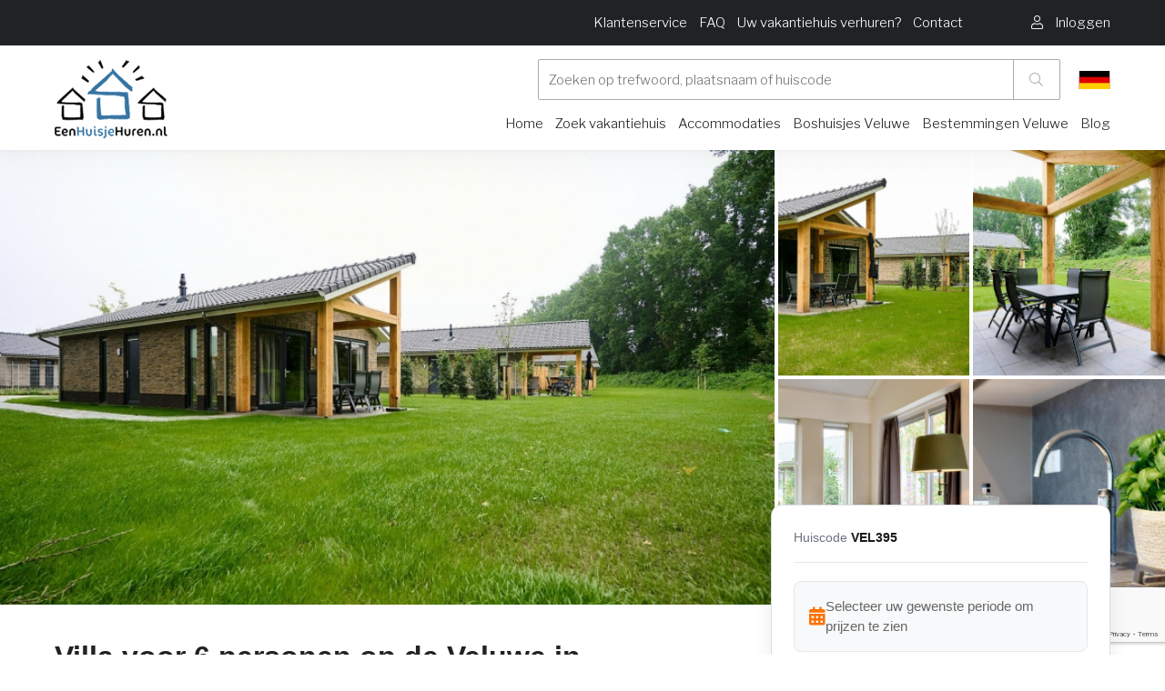

--- FILE ---
content_type: text/html
request_url: https://www.eenhuisjehuren.nl/104807-villa-voor-6-personen-op-de-veluwe-in-voorthuizen/
body_size: 41767
content:

<!DOCTYPE HTML><html lang="nl">    <head>        <title>Villa voor 6 personen op de Veluwe in Voorthuizen - eenhuisjehuren.nl</title>        <base href="https://www.eenhuisjehuren.nl" />        <meta name=viewport content="width=device-width, initial-scale=1, maximum-scale=1" />        <meta name="description" content="Villa voor 6 personen op de Veluwe in Voorthuizen" />        <meta name="HandheldFriendly" content="true">        <meta name="MobileOptimized" content="360">        <meta charset="UTF-8" />        <!-- Google / Search Engine Tags -->        <meta itemprop="name" content="Villa voor 6 personen op de Veluwe in Voorthuizen - eenhuisjehuren.nl">        <meta itemprop="description" content="Villa voor 6 personen op de Veluwe in Voorthuizen">        <!-- Facebook Meta Tags -->        <meta property="og:url" content="https://www.eenhuisjehuren.nl">        <meta property="og:type" content="website">        <meta property="og:title" content="Villa voor 6 personen op de Veluwe in Voorthuizen - eenhuisjehuren.nl">        <meta property="og:description" content="Villa voor 6 personen op de Veluwe in Voorthuizen">        <!-- Twitter Meta Tags -->        <meta name="twitter:card" content="summary_large_image">        <meta name="twitter:title" content="Villa voor 6 personen op de Veluwe in Voorthuizen - eenhuisjehuren.nl">        <meta name="twitter:description" content="Home">        <!-- Meta Tags -->        <link rel="canonical" href="https://www.eenhuisjehuren.nl/104807-villa-voor-6-personen-op-de-veluwe-in-voorthuizen/" />        
        <link rel="apple-touch-icon" sizes="152x152" href="/skin/eenhuisjehuren/gfx/logo.png">        <link rel="icon" type="image/png" sizes="32x32" href="/skin/eenhuisjehuren/gfx/logo.png">        <link rel="icon" type="image/png" sizes="16x16" href="/skin/eenhuisjehuren/gfx/logo.png">        <link rel="shortcut icon" href="/skin/eenhuisjehuren/gfx/favicon.ico">        <meta name="msapplication-TileColor" content="#da532c">        <meta name="theme-color" content="#ffffff">                <script type="application/ld+json">        {
            "@context": "http://schema.org",
            "@type": "LocalBusiness",
            "address": {
                "@type": "PostalAddress",
                "addressLocality": "Barneveld, Nederland",
                "postalCode": "3771NG",
                "streetAddress": "Hanzeweg 25"
            },
            "logo": "https://www.eenhuisjehuren.nl/skin/eenhuisjehuren/gfx/logo.png",
            "email": "info@vakantieveluwe.com",
            "name": "OSPITE",
            "telephone": "0341-432995",
            "url": "https://www.eenhuisjehuren.nl",
            "image": "https://www.eenhuisjehuren.nl/skin/eenhuisjehuren/gfx/logo.png",
            "priceRange": "€€€",
            "aggregateRating": {
              "@type": "AggregateRating",
              "ratingValue": "4.6",
              "reviewCount": "292",
              "bestRating": "5",
              "worstRating": "1"
            }
        }
        </script>        <link rel="preload" href="/skin/eenvakantiehuisje/assets/webfonts/fa-regular-400.woff2" as="font" type="font/woff2" crossorigin>        <link rel="preload" href="/skin/eenvakantiehuisje/assets/webfonts/fa-brands-400.woff2" as="font" type="font/woff2" crossorigin>        <link rel="preload" href="/skin/eenvakantiehuisje/assets/webfonts/fa-light-300.woff2" as="font" type="font/woff2" crossorigin>        <link rel="preload" href="/skin/eenvakantiehuisje/assets/webfonts/fa-solid-900.woff2" as="font" type="font/woff2" crossorigin>        <link rel="stylesheet" href="https://www.eenhuisjehuren.nl/skin/eenhuisjehuren/assets/dev/style.css?v=72" type="text/css" media="screen"/>        <!-- Font from Google -->        <link rel="preconnect" href="https://fonts.gstatic.com">        <link href="https://fonts.googleapis.com/css2?family=Libre+Franklin:wght@300;400;600&display=swap" rel="stylesheet" media="print" onload="this.onload=null;this.removeAttribute('media');">        <!-- CSS -->        <link rel="stylesheet" href="/skin/eenvakantiehuisje/assets/fontawesome/all.min.css" type="text/css" media="screen"/>        
        
                <!-- Google Tag Manager -->        <script>(function(w,d,s,l,i){w[l]=w[l]||[];w[l].push({'gtm.start':
        new Date().getTime(),event:'gtm.js'});var f=d.getElementsByTagName(s)[0],
        j=d.createElement(s),dl=l!='dataLayer'?'&l='+l:'';j.async=true;j.src=
        'https://www.googletagmanager.com/gtm.js?id='+i+dl;f.parentNode.insertBefore(j,f);
        })(window,document,'script','dataLayer','GTM-5R8TPDZ5');</script>        <!-- End Google Tag Manager -->                
        
        
        <script type="text/javascript" src="skin/eenvakantiehuisje/assets/dev/assets.js?1769102226"></script>                    <style data-source="custom-css-domain">                /* ============================================
   CSS VARIABLES
   ============================================ */
:root {
    --vp-groen: #10b981;
    --vp-lichtgroen: #86efac;
    --vp-lichtrood: #fca5a5;
    --vp-oranje: #FF7200;
    --vp-grijs: #e5e7eb;
}

/* ============================================
   HIDE ORIGINAL ELEMENTS - PREVENT FLASH
   ============================================ */

/* Verberg ALLE originele elementen meteen om FOUC te voorkomen */
.resort-image-slider,
.resort-detail,
.breadcrumb,
ul.breadcrumbs.rental,
#navigation-scroll-holder,
.navigation-scroll.no-spacing.sticky,
.resort-availability#availability,
.resort-facility.no-spacing#facility-and-reviews,
.usps.small,
#facility,
#facility-and-reviews {
    display: none !important;
    visibility: hidden !important;
    opacity: 0 !important;
}

/* ============================================
   GALLERY SECTION (Tag 4a)
   ============================================ */
.vp-gallery-section {
    width: 100vw !important;
    position: relative !important;
    left: 50% !important;
    right: 50% !important;
    margin-left: -50vw !important;
    margin-right: -50vw !important;
    margin-bottom: 40px !important;
    margin-top: 0px !important;
}

.vp-gallery-fullwidth {
    width: 100% !important;
    max-width: 100% !important;
    overflow: hidden !important;
}

/* === MOBILE SLIDER === */
.vp-mobile-slider {
    position: relative !important;
}

.vp-slider-container {
    overflow: hidden !important;
    position: relative !important;
    height: 300px !important;
}

.vp-slider-track {
    display: flex !important;
    transition: transform 0.3s ease !important;
    height: 100% !important;
}

.vp-slide {
    min-width: 100% !important;
    height: 100% !important;
    position: relative !important;
}

.vp-slide img {
    width: 100% !important;
    height: 100% !important;
    object-fit: cover !important;
}

.vp-video-slide {
    position: relative !important;
    width: 100% !important;
    height: 100% !important;
    cursor: pointer !important;
}

.vp-video-play-overlay {
    position: absolute !important;
    top: 50% !important;
    left: 50% !important;
    transform: translate(-50%, -50%) !important;
    background: rgba(0,0,0,0.7) !important;
    width: 60px !important;
    height: 60px !important;
    border-radius: 50% !important;
    display: flex !important;
    align-items: center !important;
    justify-content: center !important;
    color: white !important;
    font-size: 20px !important;
}

/* === THUMBNAILS === */
.vp-thumbnails {
    display: flex !important;
    gap: 4px !important;
    padding: 8px !important;
    overflow-x: auto !important;
    background: #f5f5f5 !important;
}

.vp-thumbnail {
    min-width: 60px !important;
    width: 60px !important;
    height: 60px !important;
    position: relative !important;
    cursor: pointer !important;
    opacity: 0.6 !important;
    transition: all 0.3s !important;
    border: 2px solid transparent !important;
    border-radius: 4px !important;
    overflow: hidden !important;
}

.vp-thumbnail.active {
    opacity: 1 !important;
    border-color: #FF7200 !important;
}

.vp-thumbnail img {
    width: 100% !important;
    height: 100% !important;
    object-fit: cover !important;
}

.vp-thumb-video-icon {
    position: absolute !important;
    bottom: 2px !important;
    right: 2px !important;
    background: rgba(0,0,0,0.7) !important;
    color: white !important;
    width: 20px !important;
    height: 20px !important;
    border-radius: 50% !important;
    display: flex !important;
    align-items: center !important;
    justify-content: center !important;
    font-size: 8px !important;
}

/* === DESKTOP GALLERY GRID === */
.vp-gallery-grid {
    display: grid !important;
    grid-template-columns: 2fr 1fr !important;
    gap: 4px !important;
    height: 500px !important;
}

.vp-gallery-main {
    position: relative !important;
    overflow: hidden !important;
    height: 100% !important;
    cursor: pointer !important;
}

.vp-gallery-main img {
    width: 100% !important;
    height: 100% !important;
    object-fit: cover !important;
    transition: transform 0.3s !important;
}

.vp-gallery-main:hover img {
    transform: scale(1.05) !important;
}

/* === GALLERY SIDE GRID === */
.vp-gallery-side {
    display: grid !important;
    grid-template-columns: repeat(2, 1fr) !important;
    grid-template-rows: repeat(2, 1fr) !important;
    gap: 4px !important;
    height: 100% !important;
}

.vp-gallery-thumb {
    position: relative !important;
    overflow: hidden !important;
    height: 100% !important;
    min-height: 0 !important;
    cursor: pointer !important;
}

.vp-gallery-thumb img {
    width: 100% !important;
    height: 100% !important;
    object-fit: cover !important;
    transition: transform 0.3s !important;
}

.vp-gallery-thumb:hover img {
    transform: scale(1.05) !important;
}

/* === MORE OVERLAY === */
.vp-more-overlay {
    position: absolute !important;
    inset: 0 !important;
    background: rgba(0,0,0,0.6) !important;
    color: white !important;
    display: flex !important;
    align-items: center !important;
    justify-content: center !important;
    font-size: 20px !important;
    font-weight: 600 !important;
}

/* === VIDEO BUTTON === */
.vp-video-button {
    position: absolute !important;
    top: 50% !important;
    left: 50% !important;
    transform: translate(-50%, -50%) !important;
    background: rgba(0,0,0,0.7) !important;
    color: white !important;
    width: 60px !important;
    height: 60px !important;
    border-radius: 50% !important;
    display: flex !important;
    align-items: center !important;
    justify-content: center !important;
    font-size: 20px !important;
    cursor: pointer !important;
    transition: all 0.3s ease !important;
    z-index: 10 !important;
}

.vp-video-button:hover {
    background: rgba(0,0,0,0.85) !important;
    transform: translate(-50%, -50%) scale(1.1) !important;
}

.vp-video-button i {
    margin-left: 3px !important;
}

/* === VIDEO OVERLAY === */
.vp-video-overlay {
    position: fixed !important;
    top: 0 !important;
    left: 0 !important;
    right: 0 !important;
    bottom: 0 !important;
    background: rgba(0,0,0,0.95) !important;
    z-index: 10000 !important;
    display: flex !important;
    align-items: center !important;
    justify-content: center !important;
}

.vp-video-container {
    width: 90% !important;
    max-width: 1200px !important;
    aspect-ratio: 16/9 !important;
}

.vp-video-container iframe {
    width: 100% !important;
    height: 100% !important;
}

.vp-video-close {
    position: absolute !important;
    top: 20px !important;
    right: 20px !important;
    font-size: 40px !important;
    color: white !important;
    cursor: pointer !important;
    width: 50px !important;
    height: 50px !important;
    display: flex !important;
    align-items: center !important;
    justify-content: center !important;
    transition: opacity 0.2s !important;
    z-index: 10001 !important;
}

.vp-video-close:hover {
    opacity: 0.7 !important;
}

/* === SIMPLE GALLERY (for fewer images) === */
.vp-simple-gallery {
    position: relative !important;
    height: 500px !important;
    overflow: hidden !important;
}

.vp-simple-gallery img {
    width: 100% !important;
    height: 100% !important;
    object-fit: cover !important;
    transition: transform 0.3s !important;
}

.vp-simple-gallery:hover img {
    transform: scale(1.05) !important;
}

/* === MOBILE FULLSCREEN === */
.vp-mobile-fullscreen {
    position: fixed !important;
    top: 0 !important;
    left: 0 !important;
    right: 0 !important;
    bottom: 0 !important;
    background: #000 !important;
    z-index: 10000 !important;
    display: flex !important;
    flex-direction: column !important;
}

.vp-mfs-header {
    position: absolute !important;
    top: 0 !important;
    left: 0 !important;
    right: 0 !important;
    background: linear-gradient(to bottom, rgba(0,0,0,0.7) 0%, transparent 100%) !important;
    padding: 20px !important;
    display: flex !important;
    justify-content: space-between !important;
    align-items: center !important;
    z-index: 10 !important;
}

.vp-mfs-close {
    width: 40px !important;
    height: 40px !important;
    background: rgba(255,255,255,0.2) !important;
    border-radius: 50% !important;
    display: flex !important;
    align-items: center !important;
    justify-content: center !important;
    color: white !important;
    font-size: 24px !important;
    cursor: pointer !important;
}

.vp-mfs-counter {
    color: white !important;
    font-size: 16px !important;
    background: rgba(0,0,0,0.5) !important;
    padding: 6px 12px !important;
    border-radius: 20px !important;
}

.vp-mfs-slider-container {
    flex: 1 !important;
    overflow: hidden !important;
    position: relative !important;
    display: flex !important;
    align-items: center !important;
}

.vp-mfs-slider-track {
    display: flex !important;
    transition: transform 0.3s ease !important;
    height: 100% !important;
    width: 100% !important;
}

.vp-mfs-slide {
    min-width: 100% !important;
    height: 100% !important;
    display: flex !important;
    align-items: center !important;
    justify-content: center !important;
    position: relative !important;
}

.vp-mfs-slide img {
    max-width: 100% !important;
    max-height: 100% !important;
    object-fit: contain !important;
}

.vp-mfs-video-slide {
    width: 100% !important;
    height: 100% !important;
    display: flex !important;
    align-items: center !important;
    justify-content: center !important;
    position: relative !important;
    cursor: pointer !important;
}

.vp-mfs-video-slide img {
    max-width: 100% !important;
    max-height: 100% !important;
    object-fit: contain !important;
}

.vp-mfs-video-slide .vp-video-play-overlay {
    position: absolute !important;
    top: 50% !important;
    left: 50% !important;
    transform: translate(-50%, -50%) !important;
    background: rgba(0,0,0,0.7) !important;
    width: 80px !important;
    height: 80px !important;
    border-radius: 50% !important;
    display: flex !important;
    align-items: center !important;
    justify-content: center !important;
    color: white !important;
    font-size: 30px !important;
}

.vp-mfs-thumbnails {
    position: absolute !important;
    bottom: 0 !important;
    left: 0 !important;
    right: 0 !important;
    background: linear-gradient(to top, rgba(0,0,0,0.9) 0%, transparent 100%) !important;
    padding: 20px 10px !important;
    display: flex !important;
    gap: 4px !important;
    overflow-x: auto !important;
    z-index: 10 !important;
}

.vp-mfs-thumbnail {
    min-width: 50px !important;
    width: 50px !important;
    height: 50px !important;
    position: relative !important;
    cursor: pointer !important;
    opacity: 0.6 !important;
    transition: all 0.3s !important;
    border: 2px solid transparent !important;
    border-radius: 4px !important;
    overflow: hidden !important;
}

.vp-mfs-thumbnail.active {
    opacity: 1 !important;
    border-color: white !important;
}

.vp-mfs-thumbnail img {
    width: 100% !important;
    height: 100% !important;
    object-fit: cover !important;
}

/* === FULLSCREEN GALLERY === */
.vp-gallery-fullscreen {
    position: fixed !important;
    top: 0 !important;
    left: 0 !important;
    right: 0 !important;
    bottom: 0 !important;
    background: rgba(0,0,0,0.95) !important;
    z-index: 9999 !important;
    display: flex !important;
    align-items: center !important;
    justify-content: center !important;
    flex-direction: column !important;
}

.vp-fs-close {
    position: absolute !important;
    top: 20px !important;
    right: 20px !important;
    font-size: 40px !important;
    color: white !important;
    cursor: pointer !important;
    width: 50px !important;
    height: 50px !important;
    display: flex !important;
    align-items: center !important;
    justify-content: center !important;
    transition: opacity 0.2s !important;
}

.vp-fs-close:hover {
    opacity: 0.7 !important;
}

.vp-fs-content {
    max-width: 90vw !important;
    max-height: 70vh !important;
    display: flex !important;
    align-items: center !important;
    justify-content: center !important;
}

.vp-fs-content img {
    max-width: 100% !important;
    max-height: 70vh !important;
    object-fit: contain !important;
}

/* Video in fullscreen */
.vp-fs-video-container {
    position: relative !important;
    cursor: pointer !important;
    max-width: 90vw !important;
    max-height: 70vh !important;
}

.vp-fs-video-container img {
    max-width: 100% !important;
    max-height: 70vh !important;
    object-fit: contain !important;
}

.vp-fs-video-play {
    position: absolute !important;
    top: 50% !important;
    left: 50% !important;
    transform: translate(-50%, -50%) !important;
    background: rgba(0,0,0,0.7) !important;
    width: 100px !important;
    height: 100px !important;
    border-radius: 50% !important;
    display: flex !important;
    align-items: center !important;
    justify-content: center !important;
    color: white !important;
    font-size: 40px !important;
    transition: all 0.3s !important;
}

.vp-fs-video-container:hover .vp-fs-video-play {
    background: rgba(0,0,0,0.9) !important;
    transform: translate(-50%, -50%) scale(1.1) !important;
}

.vp-fs-video-embed {
    width: 80vw !important;
    height: 45vw !important;
    max-height: 70vh !important;
}

.vp-fs-video-embed iframe {
    width: 100% !important;
    height: 100% !important;
}

/* === FULLSCREEN NAVIGATION === */
.vp-fs-nav-prev,
.vp-fs-nav-next {
    position: absolute !important;
    top: 50% !important;
    transform: translateY(-50%) !important;
    font-size: 60px !important;
    color: white !important;
    cursor: pointer !important;
    padding: 0 20px !important;
    transition: opacity 0.2s !important;
    z-index: 10 !important;
}

.vp-fs-nav-prev:hover,
.vp-fs-nav-next:hover {
    opacity: 0.7 !important;
}

.vp-fs-nav-prev {
    left: 20px !important;
}

.vp-fs-nav-next {
    right: 20px !important;
}

.vp-fs-counter {
    position: absolute !important;
    top: 20px !important;
    left: 50% !important;
    transform: translateX(-50%) !important;
    color: white !important;
    font-size: 16px !important;
    background: rgba(0,0,0,0.5) !important;
    padding: 8px 16px !important;
    border-radius: 20px !important;
}

/* Desktop thumbnails */
.vp-fs-thumbnails {
    position: absolute !important;
    bottom: 20px !important;
    left: 50% !important;
    transform: translateX(-50%) !important;
    display: flex !important;
    gap: 8px !important;
    padding: 10px !important;
    background: rgba(0,0,0,0.7) !important;
    border-radius: 10px !important;
    max-width: 90vw !important;
    overflow-x: auto !important;
}

.vp-fs-thumbnail {
    min-width: 60px !important;
    width: 60px !important;
    height: 60px !important;
    position: relative !important;
    cursor: pointer !important;
    opacity: 0.6 !important;
    transition: all 0.3s !important;
    border: 2px solid transparent !important;
    border-radius: 4px !important;
    overflow: hidden !important;
}

.vp-fs-thumbnail.active {
    opacity: 1 !important;
    border-color: white !important;
}

.vp-fs-thumbnail:hover {
    opacity: 1 !important;
}

.vp-fs-thumbnail img {
    width: 100% !important;
    height: 100% !important;
    object-fit: cover !important;
}

/* ============================================
   CONTENT & LAYOUT (Tag 4b)
   ============================================ */

/* === BASE === */
.vipio-style-layout {
    font-family: -apple-system, BlinkMacSystemFont, 'Segoe UI', Roboto, Arial, sans-serif !important;
    color: #222 !important;
    line-height: 1.6 !important;
}

.vipio-style-layout * {
    box-sizing: border-box !important;
}

/* === CONTAINER === */
.vp-container {
    max-width: 1200px !important;
    margin: 0 auto !important;
    padding: 0 20px !important;
}

.vp-content-grid {
    display: grid !important;
    grid-template-columns: 2fr 1fr !important;
    gap: 40px !important;
    margin-bottom: 60px !important;
}

/* === TITLE === */
.vp-title-section {
    margin-bottom: 30px !important;
}

.vp-title {
    font-size: 32px !important;
    font-weight: 600 !important;
    margin: 0 0 10px 0 !important;
}

.vp-subtitle {
    font-size: 16px !important;
    color: #666 !important;
    display: flex !important;
    align-items: center !important;
    gap: 8px !important;
}

.vp-subtitle i {
    color: #FF7200 !important;
}

/* === QUICK INFO === */
.vp-quick-info {
    display: flex !important;
    gap: 24px !important;
    padding: 20px 0 !important;
    border-bottom: 1px solid #eee !important;
    margin-bottom: 30px !important;
}

.vp-info-item {
    display: flex !important;
    align-items: center !important;
    gap: 8px !important;
    font-size: 15px !important;
    color: #555 !important;
}

.vp-info-item i {
    color: #666 !important;
    width: 16px !important;
}

/* === SECTIONS === */
.vp-section {
    margin-bottom: 40px !important;
}

.vp-section-title {
    font-size: 24px !important;
    font-weight: 600 !important;
    margin: 0 0 20px 0 !important;
}

/* === DESCRIPTION === */
.vp-description {
    font-size: 16px !important;
    color: #555 !important;
}

.vp-description p {
    margin: 0 0 16px 0 !important;
}

.vp-description p:last-child {
    margin-bottom: 0 !important;
}

.vp-description-toggle {
    background: none !important;
    border: none !important;
    color: #FF7200 !important;
    font-size: 15px !important;
    font-weight: 500 !important;
    cursor: pointer !important;
    margin-top: 12px !important;
    padding: 0 !important;
    text-decoration: underline !important;
}

/* === FACILITIES === */
.vp-facilities-real {
    display: grid !important;
    grid-template-columns: repeat(auto-fit, minmax(250px, 1fr)) !important;
    gap: 20px !important;
}

.vp-facility-group {
    background: #f8f9fa !important;
    padding: 20px !important;
    border-radius: 8px !important;
}

.vp-facility-group h3 {
    font-size: 16px !important;
    font-weight: 600 !important;
    margin: 0 0 12px 0 !important;
    display: flex !important;
    align-items: center !important;
    gap: 8px !important;
}

.vp-facility-group h3 i {
    color: #FF7200 !important;
}

.vp-facility-group ul {
    list-style: none !important;
    padding: 0 !important;
    margin: 0 !important;
}

.vp-facility-group li {
    padding: 6px 0 !important;
    font-size: 14px !important;
    color: #555 !important;
    border-bottom: 1px solid #e9ecef !important;
}

.vp-facility-group li:last-child {
    border-bottom: none !important;
}

.vp-more-items {
    font-style: italic !important;
    color: #999 !important;
}

.vp-facilities-toggle {
    background: white !important;
    border: 1px solid #ddd !important;
    border-radius: 8px !important;
    padding: 12px 24px !important;
    font-size: 15px !important;
    font-weight: 500 !important;
    color: #FF7200 !important;
    cursor: pointer !important;
    transition: all 0.2s !important;
    margin-top: 20px !important;
    display: flex !important;
    align-items: center !important;
    gap: 8px !important;
}

.vp-facilities-toggle:hover {
    background: #f8f9fa !important;
    transform: translateY(-1px) !important;
}

/* === RULES === */
.vp-rules {
    display: grid !important;
    grid-template-columns: repeat(2, 1fr) !important;
    gap: 16px !important;
}

.vp-rule {
    display: flex !important;
    align-items: center !important;
    gap: 12px !important;
    padding: 16px !important;
    background: #f8f9fa !important;
    border-radius: 8px !important;
    font-size: 15px !important;
}

.vp-rule i {
    color: #666 !important;
    width: 16px !important;
}

/* === MAP === */
.vp-map-container {
    width: 100% !important;
    height: 400px !important;
    border-radius: 12px !important;
    overflow: hidden !important;
    margin-bottom: 16px !important;
    box-shadow: 0 2px 8px rgba(0,0,0,0.1) !important;
}

.vp-location-info {
    display: flex !important;
    align-items: center !important;
    gap: 8px !important;
    font-size: 16px !important;
    color: #555 !important;
}

.vp-location-info i {
    color: #FF7200 !important;
}

.vp-map-loading {
    text-align: center !important;
    padding: 100px 20px !important;
    color: #666 !important;
}

.vp-map-waiting {
    text-align: center !important;
    padding: 150px 20px !important;
    color: #666 !important;
    background: #f8f9fa !important;
    border-radius: 12px !important;
}

.vp-map-notice {
    position: absolute !important;
    top: 50% !important;
    left: 50% !important;
    transform: translate(-50%, -50%) !important;
    background: rgba(255, 255, 255, 0.95) !important;
    padding: 20px 40px !important;
    border-radius: 8px !important;
    box-shadow: 0 2px 10px rgba(0,0,0,0.1) !important;
    font-size: 16px !important;
    color: #333 !important;
    z-index: 10 !important;
}

/* === SIDEBAR === */
.vp-sidebar {
    position: sticky !important;
    top: 20px !important;
    height: fit-content !important;
}

/* === BOOKING WIDGET === */
.vp-booking-widget {
    background: white !important;
    border: 1px solid #ddd !important;
    border-radius: 12px !important;
    padding: 24px !important;
    box-shadow: 0 6px 20px rgba(0,0,0,0.08) !important;
    margin-bottom: 24px !important;
}

.vp-booking-header {
    display: flex !important;
    justify-content: space-between !important;
    align-items: center !important;
    padding-bottom: 16px !important;
    margin-bottom: 20px !important;
    border-bottom: 1px solid #e5e7eb !important;
}

.vp-house-code {
    font-size: 14px !important;
    color: #6b7280 !important;
}

.vp-house-code strong {
    color: #1a1a1a !important;
    font-weight: 600 !important;
}

.vp-rating-widget {
    display: flex !important;
    align-items: center !important;
    gap: 6px !important;
    color: #62bf00 !important;
    font-weight: 600 !important;
    font-size: 16px !important;
}

.vp-widget-price {
    display: flex !important;
    align-items: baseline !important;
    gap: 8px !important;
    margin-bottom: 24px !important;
}

.vp-price {
    font-size: 28px !important;
    font-weight: 700 !important;
    color: #222 !important;
}

.vp-price-period {
    font-size: 16px !important;
    color: #666 !important;
}

.vp-price-message {
    display: flex !important;
    align-items: center !important;
    gap: 12px !important;
    padding: 16px !important;
    background: #f8f9fa !important;
    border: 1px solid #e5e7eb !important;
    border-radius: 8px !important;
    color: #666 !important;
    font-size: 15px !important;
    line-height: 1.5 !important;
}

.vp-price-message i {
    font-size: 20px !important;
    color: #FF7200 !important;
    flex-shrink: 0 !important;
}

.vp-price-message span {
    flex: 1 !important;
}

.vp-widget-dates {
    display: grid !important;
    grid-template-columns: 1fr 1fr !important;
    gap: 12px !important;
    margin-bottom: 16px !important;
}

.vp-date-input {
    display: flex !important;
    flex-direction: column !important;
    gap: 6px !important;
}

.vp-date-input label {
    font-size: 14px !important;
    font-weight: 600 !important;
    color: #333 !important;
}

.vp-date-input input {
    padding: 12px 16px !important;
    border: 1px solid #ddd !important;
    border-radius: 8px !important;
    font-size: 16px !important;
    cursor: pointer !important;
    transition: border-color 0.2s !important;
    background: white !important;
}

.vp-date-input input:hover,
.vp-date-input input:focus {
    border-color: #FF7200 !important;
    outline: none !important;
}

.vp-book-btn {
    width: 100% !important;
    padding: 16px !important;
    background: #FF7200 !important;
    color: white !important;
    border: none !important;
    border-radius: 8px !important;
    font-size: 16px !important;
    font-weight: 600 !important;
    cursor: pointer !important;
    transition: all 0.2s !important;
    margin-bottom: 16px !important;
}

.vp-book-btn:hover {
    background: #e6670a !important;
    transform: translateY(-1px) !important;
}

.vp-widget-info {
    text-align: center !important;
    margin-bottom: 24px !important;
}

.vp-widget-info p {
    font-size: 14px !important;
    color: #666 !important;
    margin: 0 !important;
}

.vp-price-breakdown {
    border-top: 1px solid #eee !important;
    padding-top: 20px !important;
}

.vp-price-row {
    display: flex !important;
    justify-content: space-between !important;
    align-items: center !important;
    padding: 8px 0 !important;
    font-size: 15px !important;
    color: #555 !important;
}

.vp-price-total {
    border-top: 1px solid #eee !important;
    margin-top: 8px !important;
    padding-top: 16px !important;
    font-weight: 600 !important;
    color: #222 !important;
    font-size: 16px !important;
}

.vp-additional-costs {
    border-top: 1px solid #eee !important;
    margin-top: 20px !important;
    padding-top: 20px !important;
}

.vp-additional-content {
    font-size: 14px !important;
    line-height: 1.5 !important;
    color: #555 !important;
}

/* === USP === */
.vp-usp-section {
    background: #f8f9fa !important;
    border-radius: 12px !important;
    padding: 20px !important;
}

.vp-usp-section h3 {
    font-size: 18px !important;
    font-weight: 600 !important;
    margin: 0 0 16px 0 !important;
}

.vp-usp-list {
    display: flex !important;
    flex-direction: column !important;
    gap: 12px !important;
}

.vp-usp-item {
    display: flex !important;
    align-items: center !important;
    gap: 12px !important;
    font-size: 14px !important;
    color: #555 !important;
}

.vp-usp-item i {
    color: #62bf00 !important;
    font-size: 16px !important;
    flex-shrink: 0 !important;
}

/* ============================================
   REVIEWS SECTION (Tag 4c)
   ============================================ */
.vp-reviews-section {
    background: linear-gradient(135deg, #f8f9fa 0%, #ffffff 100%) !important;
    padding: 80px 0 !important;
    position: relative !important;
    margin-bottom: 0px !important;
}

.vp-reviews-header {
    display: flex !important;
    justify-content: space-between !important;
    align-items: flex-start !important;
    margin-bottom: 48px !important;
    gap: 40px !important;
}

.vp-reviews-title-section {
    flex: 1 !important;
}

.vp-reviews-main-title {
    font-size: 32px !important;
    font-weight: 700 !important;
    color: #1a1a1a !important;
    margin: 0 0 16px 0 !important;
    line-height: 1.2 !important;
}

.vp-reviews-subtitle {
    font-size: 16px !important;
    color: #6b7280 !important;
    margin: 0 !important;
    line-height: 1.5 !important;
}

/* Rating Badge */
.vp-rating-badge {
    background: white !important;
    border-radius: 16px !important;
    padding: 24px 32px !important;
    box-shadow: 0 4px 24px rgba(0, 0, 0, 0.08) !important;
    display: flex !important;
    align-items: center !important;
    gap: 24px !important;
    min-width: 320px !important;
}

.vp-stars {
    display: flex !important;
    gap: 4px !important;
}

.vp-stars i {
    color: #fbbf24 !important;
    font-size: 18px !important;
}

.vp-rating-info {
    flex: 1 !important;
}

.vp-rating-label {
    display: block !important;
    font-weight: 600 !important;
    color: #1a1a1a !important;
    font-size: 18px !important;
    margin-bottom: 4px !important;
}

.vp-rating-count {
    color: #6b7280 !important;
    font-size: 14px !important;
}

.vp-rating-score {
    font-size: 36px !important;
    font-weight: 700 !important;
    color: #FF7200 !important;
}

/* Reviews Grid */
.vp-reviews-grid {
    display: grid !important;
    grid-template-columns: repeat(2, 1fr) !important;
    gap: 24px !important;
    margin-bottom: 32px !important;
}

.vp-review-card {
    background: white !important;
    border-radius: 12px !important;
    padding: 24px !important;
    box-shadow: 0 2px 8px rgba(0, 0, 0, 0.08) !important;
    transition: all 0.3s ease !important;
}

.vp-review-card:hover {
    box-shadow: 0 4px 16px rgba(0, 0, 0, 0.12) !important;
    transform: translateY(-2px) !important;
}

.vp-review-hidden {
    display: none !important;
    visibility: hidden !important;
    opacity: 0 !important;
}

.vp-review-shown {
    display: block !important;
    visibility: visible !important;
    opacity: 1 !important;
    animation: fadeIn 0.3s ease-in !important;
}

@keyframes fadeIn {
    from {
        opacity: 0;
        transform: translateY(10px);
    }
    to {
        opacity: 1;
        transform: translateY(0);
    }
}

.vp-review-header {
    display: flex !important;
    justify-content: space-between !important;
    align-items: center !important;
    margin-bottom: 16px !important;
    padding-bottom: 16px !important;
    border-bottom: 1px solid #e5e7eb !important;
}

.vp-review-person {
    font-weight: 600 !important;
    color: #1a1a1a !important;
    font-size: 16px !important;
}

.vp-review-date {
    color: #6b7280 !important;
    font-size: 14px !important;
}

.vp-review-content {
    color: #374151 !important;
    line-height: 1.6 !important;
    font-size: 15px !important;
    margin-bottom: 16px !important;
}

.vp-review-scores {
    display: grid !important;
    grid-template-columns: repeat(auto-fit, minmax(140px, 1fr)) !important;
    gap: 12px !important;
    margin-top: 16px !important;
    padding-top: 16px !important;
    border-top: 1px solid #e5e7eb !important;
}

.vp-score-item {
    display: flex !important;
    justify-content: space-between !important;
    align-items: center !important;
}

.vp-score-label {
    color: #6b7280 !important;
    font-size: 13px !important;
}

.vp-score-value {
    color: #FF7200 !important;
    font-weight: 600 !important;
    font-size: 14px !important;
}

/* Show More Button */
.vp-show-more-container {
    text-align: center !important;
    margin-top: 32px !important;
}

.vp-show-more-btn {
    background: white !important;
    border: 2px solid #e5e7eb !important;
    color: #374151 !important;
    padding: 12px 32px !important;
    border-radius: 8px !important;
    font-size: 16px !important;
    font-weight: 600 !important;
    cursor: pointer !important;
    transition: all 0.2s ease !important;
    display: inline-flex !important;
    align-items: center !important;
    gap: 8px !important;
}

.vp-show-more-btn:hover {
    background: #f9fafb !important;
    border-color: #d1d5db !important;
    transform: translateY(-1px) !important;
}

.vp-show-more-btn i {
    transition: transform 0.2s ease !important;
}

/* ============================================
   CALENDAR STYLING (Tag 4c)
   ============================================ */

/* Calendar Popup */
.vp-calendar-popup {
    position: fixed !important;
    top: 0 !important;
    left: 0 !important;
    right: 0 !important;
    bottom: 0 !important;
    width: 100% !important;
    height: 100% !important;
    background: rgba(0, 0, 0, 0.5) !important;
    z-index: 9999 !important;
    display: flex !important;
    align-items: center !important;
    justify-content: center !important;
}

.vp-calendar-container {
    background: white !important;
    border-radius: 16px !important;
    box-shadow: 0 20px 60px rgba(0,0,0,0.3) !important;
    max-width: 900px !important;
    width: 90% !important;
    max-height: 90vh !important;
    display: flex !important;
    flex-direction: column !important;
}

/* Header */
.vp-cal-header {
    padding: 20px !important;
    border-bottom: 1px solid #e5e7eb !important;
    position: relative !important;
}

.vp-cal-close {
    position: absolute !important;
    top: 20px !important;
    right: 20px !important;
    width: 32px !important;
    height: 32px !important;
    background: transparent !important;
    border: 1px solid #e5e7eb !important;
    border-radius: 50% !important;
    font-size: 20px !important;
    color: #666 !important;
    cursor: pointer !important;
    display: flex !important;
    align-items: center !important;
    justify-content: center !important;
    transition: all 0.2s !important;
}

.vp-cal-close:hover {
    background: #f3f4f6 !important;
    border-color: #d1d5db !important;
}

.vp-cal-title {
    font-size: 20px !important;
    font-weight: 600 !important;
    color: #1a1a1a !important;
    margin-bottom: 10px !important;
}

.vp-cal-instructions {
    text-align: center !important;
    padding: 10px !important;
    background: #f0fdf4 !important;
    color: #166534 !important;
    font-size: 14px !important;
    margin: -20px -20px 20px -20px !important;
    border-radius: 16px 16px 0 0 !important;
    transition: all 0.3s ease !important;
}

.vp-cal-selection-info {
    display: flex !important;
    gap: 20px !important;
    margin-top: 15px !important;
}

.vp-cal-selection-item {
    display: flex !important;
    align-items: center !important;
    gap: 8px !important;
    padding: 8px 16px !important;
    background: #f9fafb !important;
    border-radius: 8px !important;
    font-size: 14px !important;
    transition: all 0.2s !important;
}

.vp-cal-selection-item.active {
    background: var(--vp-oranje) !important;
    color: white !important;
}

.vp-cal-selection-item.completed {
    background: var(--vp-groen) !important;
    color: white !important;
}

/* Navigation */
.vp-cal-navigation {
    display: flex !important;
    justify-content: space-between !important;
    align-items: center !important;
    padding: 15px 20px !important;
    background: #f9fafb !important;
    border-bottom: 1px solid #e5e7eb !important;
}

.vp-cal-nav-btn {
    width: 36px !important;
    height: 36px !important;
    display: flex !important;
    align-items: center !important;
    justify-content: center !important;
    background: white !important;
    border: 1px solid #e5e7eb !important;
    border-radius: 8px !important;
    color: #666 !important;
    font-size: 18px !important;
    cursor: pointer !important;
    transition: all 0.2s !important;
}

.vp-cal-nav-btn:hover {
    background: #f3f4f6 !important;
    border-color: #d1d5db !important;
}

.vp-cal-nav-btn:disabled {
    opacity: 0.3 !important;
    cursor: not-allowed !important;
}

.vp-cal-current-months {
    font-size: 16px !important;
    font-weight: 600 !important;
    color: #1a1a1a !important;
}

/* Calendar Grid */
.vp-cal-grid {
    padding: 20px !important;
    overflow-y: auto !important;
    flex: 1 !important;
}

.vp-cal-months-wrapper {
    display: grid !important;
    grid-template-columns: repeat(2, 1fr) !important;
    gap: 30px !important;
}

.vp-cal-month-container {
    min-width: 350px !important;
}

.vp-cal-month-title {
    font-size: 16px !important;
    font-weight: 600 !important;
    text-align: center !important;
    margin-bottom: 15px !important;
    color: #1a1a1a !important;
}

.vp-cal-days-header {
    display: grid !important;
    grid-template-columns: repeat(7, 1fr) !important;
    gap: 5px !important;
    margin-bottom: 5px !important;
}

.vp-cal-day-name {
    text-align: center !important;
    font-weight: 600 !important;
    color: #666 !important;
    font-size: 12px !important;
    padding: 8px 0 !important;
}

.vp-cal-days-grid {
    display: grid !important;
    grid-template-columns: repeat(7, 1fr) !important;
    gap: 5px !important;
}

/* Day Styling */
.vp-cal-day {
    aspect-ratio: 1 !important;
    display: flex !important;
    align-items: center !important;
    justify-content: center !important;
    border-radius: 8px !important;
    cursor: pointer !important;
    font-size: 14px !important;
    font-weight: 500 !important;
    position: relative !important;
    transition: all 0.2s !important;
}

/* CHECKIN MODE STYLING */
.vp-cal-day.checkin-available {
    background: var(--vp-groen) !important;
    color: white !important;
}

.vp-cal-day.checkin-available:hover {
    background: var(--vp-oranje) !important;
    transform: scale(1.05) !important;
}

/* Mogelijke checkout datum in checkin mode - subtiele indicator */
.vp-cal-day.possible-checkout {
    position: relative !important;
}

.vp-cal-day.possible-checkout::after {
    content: '' !important;
    position: absolute !important;
    bottom: 2px !important;
    left: 50% !important;
    transform: translateX(-50%) !important;
    width: 4px !important;
    height: 4px !important;
    background: var(--vp-oranje) !important;
    border-radius: 50% !important;
}

.vp-cal-day.checkout-only {
    background: linear-gradient(90deg, var(--vp-grijs) 0%, var(--vp-grijs) 50%, var(--vp-lichtrood) 50%, var(--vp-lichtrood) 100%) !important;
    color: #374151 !important;
    position: relative !important;
}

.vp-cal-day.checkout-only::after {
    content: '' !important;
    position: absolute !important;
    bottom: 0 !important;
    left: 0 !important;
    width: 50% !important;
    height: 3px !important;
    background: var(--vp-lichtgroen) !important;
}

.vp-cal-day.unavailable {
    background: var(--vp-lichtrood) !important;
    color: #7f1d1d !important;
    cursor: not-allowed !important;
}

.vp-cal-day.occupied {
    background: var(--vp-grijs) !important;
    color: #374151 !important;
    cursor: not-allowed !important;
    border-bottom: 3px solid var(--vp-lichtgroen) !important;
}

.vp-cal-day.stay-only {
    background: var(--vp-grijs) !important;
    color: #374151 !important;
    cursor: not-allowed !important;
    border-bottom: 3px solid var(--vp-lichtgroen) !important;
}

/* CHECKOUT MODE STYLING */
.vp-cal-day.before-checkin,
.vp-cal-day.no-checkin-selected,
.vp-cal-day.not-checkout-date {
    background: var(--vp-grijs) !important;
    color: #9ca3af !important;
    cursor: not-allowed !important;
}

.vp-cal-day.checkout-possible {
    background: var(--vp-grijs) !important;
    color: #374151 !important;
    border: 3px solid var(--vp-oranje) !important;
    cursor: pointer !important;
}

.vp-cal-day.checkout-possible:hover {
    background: #d1d5db !important;
    transform: scale(1.05) !important;
}

.vp-cal-day.checkout-not-available {
    background: var(--vp-grijs) !important;
    color: #9ca3af !important;
    cursor: not-allowed !important;
}

.vp-cal-day.not-available-checkout {
    background: var(--vp-grijs) !important;
    color: #9ca3af !important;
    cursor: not-allowed !important;
}

.vp-cal-day.after-mandatory {
    background: var(--vp-grijs) !important;
    color: #9ca3af !important;
    cursor: not-allowed !important;
}

.vp-cal-day.after-checkout-period {
    background: var(--vp-grijs) !important;
    color: #9ca3af !important;
    cursor: not-allowed !important;
}

/* Higher specificity voor checkout mode - overschrijft availability styling */
.vp-calendar-popup .vp-cal-day.after-checkout-period {
    background: var(--vp-grijs) !important;
    color: #9ca3af !important;
    cursor: not-allowed !important;
}

.vp-calendar-popup .vp-cal-day.checkout-possible {
    background: var(--vp-grijs) !important;
    color: #374151 !important;
    border: 3px solid var(--vp-oranje) !important;
    cursor: pointer !important;
}

.vp-calendar-popup .vp-cal-day.checkout-possible:hover {
    background: #d1d5db !important;
    transform: scale(1.05) !important;
}

/* === MODE-SPECIFIC STYLING === */

/* CHECKIN MODE - normale styling */
.vp-mode-checkin .vp-cal-day.checkin-available {
    background: var(--vp-groen) !important;
    color: white !important;
}

.vp-mode-checkin .vp-cal-day.checkin-available:hover {
    background: var(--vp-oranje) !important;
    transform: scale(1.05) !important;
}

.vp-mode-checkin .vp-cal-day.unavailable {
    background: var(--vp-lichtrood) !important;
    color: #7f1d1d !important;
    cursor: not-allowed !important;
}

.vp-mode-checkin .vp-cal-day.occupied {
    background: var(--vp-grijs) !important;
    color: #374151 !important;
    cursor: not-allowed !important;
    border-bottom: 3px solid var(--vp-lichtgroen) !important;
}

.vp-mode-checkin .vp-cal-day.checkout-only {
    background: linear-gradient(90deg, var(--vp-grijs) 0%, var(--vp-grijs) 50%, var(--vp-lichtrood) 50%, var(--vp-lichtrood) 100%) !important;
    color: #374151 !important;
    position: relative !important;
}

.vp-mode-checkin .vp-cal-day.checkout-only::after {
    content: '' !important;
    position: absolute !important;
    bottom: 0 !important;
    left: 0 !important;
    width: 50% !important;
    height: 3px !important;
    background: var(--vp-lichtgroen) !important;
}

/* CHECKOUT MODE - overschrijft ALLE andere styling */
.vp-mode-checkout .vp-cal-day.before-checkin {
    background: var(--vp-grijs) !important;
    color: #9ca3af !important;
    cursor: not-allowed !important;
}

.vp-mode-checkout .vp-cal-day.checkout-possible {
    background: var(--vp-grijs) !important;
    color: #374151 !important;
    border: 3px solid var(--vp-oranje) !important;
    cursor: pointer !important;
}

.vp-mode-checkout .vp-cal-day.checkout-possible:hover {
    background: #d1d5db !important;
    transform: scale(1.05) !important;
}

.vp-mode-checkout .vp-cal-day.occupied {
    background: var(--vp-grijs) !important;
    color: #374151 !important;
    cursor: not-allowed !important;
    border-bottom: 3px solid var(--vp-lichtgroen) !important;
}

.vp-mode-checkout .vp-cal-day.after-checkout-period {
    background: var(--vp-grijs) !important;
    color: #9ca3af !important;
    cursor: not-allowed !important;
}

.vp-mode-checkout .vp-cal-day.unavailable {
    background: var(--vp-grijs) !important;
    color: #9ca3af !important;
    cursor: not-allowed !important;
}

/* CHECKOUT MODE overschrijft alle availability styling */
.vp-mode-checkout .vp-cal-day.checkin-available,
.vp-mode-checkout .vp-cal-day.checkout-only {
    background: var(--vp-grijs) !important;
    color: #9ca3af !important;
    cursor: not-allowed !important;
    border: none !important;
}

/* SELECTED DATES styling - werkt in beide modes */
.vp-cal-day.selected-checkin {
    background: var(--vp-oranje) !important;
    color: white !important;
    font-weight: 700 !important;
    box-shadow: 0 0 0 2px var(--vp-oranje) !important;
    cursor: default !important;
}

.vp-cal-day.selected-checkout {
    background: var(--vp-oranje) !important;
    color: white !important;
    font-weight: 700 !important;
    box-shadow: 0 0 0 2px var(--vp-oranje) !important;
    cursor: default !important;
}

/* SELECTED DATES overschrijven alle andere styling - hoogste priority */
.vp-mode-checkout .vp-cal-day.selected-checkin {
    background: var(--vp-oranje) !important;
    color: white !important;
    font-weight: 700 !important;
    box-shadow: 0 0 0 2px var(--vp-oranje) !important;
    cursor: default !important;
    border: none !important;
}

.vp-mode-checkout .vp-cal-day.selected-checkout {
    background: var(--vp-oranje) !important;
    color: white !important;
    font-weight: 700 !important;
    box-shadow: 0 0 0 2px var(--vp-oranje) !important;
    cursor: default !important;
    border: none !important;
}

.vp-cal-day.in-range {
    background: #fed7aa !important;
    color: #9a3412 !important;
}

.vp-cal-day.past {
    opacity: 0.3 !important;
    cursor: not-allowed !important;
}

.vp-cal-day.empty {
    visibility: hidden !important;
}

/* Footer */
.vp-cal-footer {
    padding: 20px !important;
    border-top: 1px solid #e5e7eb !important;
    display: flex !important;
    justify-content: space-between !important;
    align-items: center !important;
    background: #f9fafb !important;
}

.vp-cal-summary {
    font-size: 14px !important;
    color: #666 !important;
}

.vp-cal-summary strong {
    color: #1a1a1a !important;
    font-weight: 600 !important;
}

.vp-cal-actions {
    display: flex !important;
    gap: 10px !important;
}

.vp-cal-btn {
    padding: 10px 20px !important;
    border-radius: 8px !important;
    font-size: 14px !important;
    font-weight: 600 !important;
    cursor: pointer !important;
    border: none !important;
    transition: all 0.2s !important;
}

.vp-cal-btn-secondary {
    background: white !important;
    color: #666 !important;
    border: 1px solid #e5e7eb !important;
}

.vp-cal-btn-secondary:hover {
    background: #f3f4f6 !important;
    border-color: #d1d5db !important;
}

.vp-cal-btn-primary {
    background: var(--vp-oranje) !important;
    color: white !important;
}

.vp-cal-btn-primary:hover {
    background: #e65100 !important;
    transform: translateY(-1px) !important;
    box-shadow: 0 4px 12px rgba(255, 114, 0, 0.3) !important;
}

.vp-cal-btn-primary:disabled {
    background: #d1d5db !important;
    cursor: not-allowed !important;
    transform: none !important;
    box-shadow: none !important;
}

/* Loading state */
.vp-cal-loading {
    padding: 60px 20px !important;
    text-align: center !important;
    color: #666 !important;
    font-size: 16px !important;
}

.vp-cal-loading i {
    margin-right: 8px !important;
    color: var(--vp-oranje) !important;
}

/* Error state */
.vp-cal-error {
    padding: 40px 20px !important;
    text-align: center !important;
    color: #dc2626 !important;
    font-size: 16px !important;
}

/* Legend */
.vp-cal-legend {
    display: flex !important;
    flex-wrap: wrap !important;
    gap: 15px !important;
    padding: 15px 20px !important;
    background: white !important;
    border-top: 1px solid #e5e7eb !important;
    font-size: 12px !important;
    justify-content: center !important;
}

.vp-legend-item {
    display: flex !important;
    align-items: center !important;
    gap: 6px !important;
}

.vp-legend-color {
    width: 20px !important;
    height: 20px !important;
    border-radius: 4px !important;
}

/* Hide elements */
.vp-hidden {
    display: none !important;
}

/* ============================================
   RESPONSIVE STYLES
   ============================================ */

/* Gallery responsive */
@media (max-width: 768px) {
    .vp-gallery-grid,
    .vp-simple-gallery {
        display: none !important;
    }
}

@media (min-width: 769px) {
    .vp-mobile-slider {
        display: none !important;
    }
}

@media (max-width: 480px) {
    .vp-slider-container {
        height: 250px !important;
    }
    
    .vp-video-container {
        width: 100% !important;
        height: auto !important;
    }
}

/* Content responsive */
@media (min-width: 1025px) {
    .vp-sidebar {
        margin-top: -150px !important;
        z-index: 100 !important;
    }
}

@media (max-width: 1024px) {
    .vp-content-grid {
        grid-template-columns: 1fr !important;
        gap: 30px !important;
    }
    
    .vp-sidebar {
        position: static !important;
        order: -1 !important;
        margin-top: 0 !important;
    }
    
    .vp-reviews-header {
        flex-direction: column !important;
        align-items: center !important;
        text-align: center !important;
        gap: 24px !important;
    }
    
    .vp-rating-badge {
        justify-content: center !important;
        min-width: auto !important;
    }

    .vp-reviews-grid {
        grid-template-columns: 1fr !important;
    }
}

@media (max-width: 768px) {
    .vp-title {
        font-size: 24px !important;
    }
    
    .vp-quick-info {
        flex-wrap: wrap !important;
        gap: 16px !important;
    }
    
    .vp-rules {
        grid-template-columns: 1fr !important;
    }
    
    .vp-widget-dates {
        grid-template-columns: 1fr !important;
    }
    
    .vp-facilities-real {
        grid-template-columns: 1fr !important;
    }
    
    .vp-booking-header {
        flex-direction: column !important;
        align-items: flex-start !important;
        gap: 12px !important;
    }
    
    .vp-reviews-main-title {
        font-size: 24px !important;
    }
    
    .vp-rating-badge {
        padding: 20px 24px !important;
        min-width: auto !important;
        width: 100% !important;
    }

    .vp-rating-score {
        font-size: 28px !important;
    }

    .vp-review-scores {
        grid-template-columns: 1fr !important;
    }
    
    .vp-calendar-container {
        width: 100% !important;
        height: 100% !important;
        max-height: 100% !important;
        border-radius: 0 !important;
    }
    
    .vp-cal-month-container {
        min-width: auto !important;
    }
    
    .vp-cal-footer {
        position: sticky !important;
        bottom: 0 !important;
        z-index: 10 !important;
    }
    
    .vp-cal-navigation {
        display: none !important;
    }
    
    .vp-cal-grid {
        padding: 10px !important;
    }
    
    .vp-cal-months-wrapper {
        grid-template-columns: 1fr !important;
    }
}

@media (max-width: 480px) {
    .vp-container {
        padding: 0 15px !important;
    }
    
    .vp-section-title {
        font-size: 20px !important;
    }
    
    .vp-price {
        font-size: 24px !important;
    }
    
    .vp-reviews-section {
        padding: 60px 0 !important;
    }
    
    .vp-rating-badge {
        flex-direction: column !important;
        text-align: center !important;
        gap: 16px !important;
    }

    .vp-rating-score {
        font-size: 32px !important;
    }
}

/* Mobile scrollable calendar */
.vp-cal-mobile-scroll {
    height: 100% !important;
    overflow-y: auto !important;
    padding: 0 !important;
    -webkit-overflow-scrolling: touch !important;
    scroll-behavior: smooth !important;
}

.vp-cal-mobile-scroll .vp-cal-month-container {
    margin-bottom: 40px !important;
    padding: 0 20px !important;
    scroll-snap-align: start !important;
}

.vp-cal-mobile-scroll .vp-cal-month-container:last-child {
    margin-bottom: 20px !important;
}

@media (max-width: 768px) {
    .vp-cal-mobile-scroll {
        scroll-snap-type: y proximity !important;
    }
}            </style>                                
    </head>    <body class="rental">        <!-- Google Tag Manager (noscript) -->    <noscript><iframe src="https://www.googletagmanager.com/ns.html?id=GTM-5R8TPDZ5"
                      height="0" width="0" style="display:none;visibility:hidden"></iframe></noscript>        <noscript>        <link href="https://fonts.googleapis.com/css2?family=Libre+Franklin:wght@300;400;600&display=swap" rel="stylesheet">    </noscript>    <!-- End Google Tag Manager (noscript) --><!-- Start of the Top Bar --><section class="top-bar no-spacing xs-hidden lg-visible-block rental">    <div class="grid with-gutter">        <div class="container">            <div class="row">                <div class="col-sm-12 is-clearfix">                                        <div class="user-action is-pulled-right">                        <ul class="non-list">                                                        <li>                                <a href="https://www.eenhuisjehuren.nl/login/">                                    <i class="fal fa-user"></i>                                    <span class="xs-hidden md-visible">Inloggen</span>                                </a>                            </li>                                                        <!--
                            <li>                                <a href="" class="favorite">                                    <i class="fal fa-heart"></i>                                    <span class="xs-hidden md-visible">Favorieten</span>                                </a>                            </li>                            -->                        </ul>                    </div>                    <div class="navigation is-pulled-right">                                                <ul class="non-list">                                                        <li >                                <a href="">                                                                    </a>                            </li>                                                        <li >                                <a href="/klantenservice/">                                    Klantenservice                                </a>                            </li>                                                        <li >                                <a href="/faq/">                                    FAQ                                </a>                            </li>                                                        <li >                                <a href="/vakantiehuis-aanmelden/">                                    Uw vakantiehuis verhuren?                                </a>                            </li>                                                        <li >                                <a href="/contact/">                                    Contact                                </a>                            </li>                                                    </ul>                                            </div>                </div>            </div>        </div>    </div></section><!-- End of the Top bar --><!-- Start of the Main header --><header class="main-header ">    <div class="grid with-gutter">        <div class="container">            <div class="row flex">                <div class="col-sm-12 col-lg-2 menu-holder">                    <div class="logo">                        <a href="https://www.eenhuisjehuren.nl" title="Home">                            <img src="https://www.eenhuisjehuren.nl/skin/eenhuisjehuren/gfx/logo.png" class="fluid">                        </a>                    </div>                    <ul class="main-header__bar lg-hidden">                                                    <li class=" main-header__bar__flag">                                                                    <a href="https://www.einferienhausmieten.com">                                        <svg xmlns="http://www.w3.org/2000/svg" width="35" height="20" viewBox="0 0 5 3">                                            <desc>Flag of Germany</desc>                                            <rect id="black_stripe" width="5" height="3" y="0" x="0" fill="#000"/>                                            <rect id="red_stripe" width="5" height="2" y="1" x="0" fill="#D00"/>                                            <rect id="gold_stripe" width="5" height="1" y="2" x="0" fill="#FFCE00"/>                                        </svg>                                    </a>                                                            </li>                                                                            <li>                                <a href="https://www.eenhuisjehuren.nl/login/">                                    <i class="fal fa-user"></i>                                </a>                            </li>                                                                        <li>                            <div class="mobile-trigger">                                <span></span>                                <span></span>                                <span></span>                            </div>                        </li>                    </ul>                </div>                <div class="col-sm-12 col-lg-10">                    <div class="main-header__holder">                        <div class="main-header__top-bar">                                                        <form class="search " method="get" action="https://www.eenhuisjehuren.nl/vakantiehuisjes/">                                <div class="search-input">                                    <input type="search" name="query" placeholder="Zoeken op trefwoord, plaatsnaam of huiscode" value="">                                    <button type="submit">                                        <i class="fal fa-search"></i>                                    </button>                                </div>                            </form>                                                        <div class=" main-header__flag hidden lg-visible">                                                                    <a href="https://www.einferienhausmieten.com">                                        <svg xmlns="http://www.w3.org/2000/svg" width="35" height="20" viewBox="0 0 5 3">                                            <desc>Flag of Germany</desc>                                            <rect id="black_stripe" width="5" height="3" y="0" x="0" fill="#000"/>                                            <rect id="red_stripe" width="5" height="2" y="1" x="0" fill="#D00"/>                                            <rect id="gold_stripe" width="5" height="1" y="2" x="0" fill="#FFCE00"/>                                        </svg>                                    </a>                                                            </div>                                                    </div>                        <div class="navigation ">                                                        <ul class="non-list">                                                                <li >                                    <a href="">                                        Home                                    </a>                                </li>                                                                <li >                                    <a href="/vakantiehuisjes/">                                        Zoek vakantiehuis                                    </a>                                </li>                                                                <li >                                    <a href="/bungalowparken/">                                        Accommodaties                                    </a>                                </li>                                                                <li >                                    <a href="/boshuisje-veluwe/">                                        Boshuisjes Veluwe                                    </a>                                </li>                                                                <li >                                    <a href="/bestemmingen/">                                        Bestemmingen Veluwe                                    </a>                                </li>                                                                <li >                                    <a href="/blog/">                                        Blog                                    </a>                                </li>                                                            </ul>                                                    </div>                    </div>                </div>            </div>        </div>    </div></header><!-- End of the Main header -->    
    <section class="gfx-header small"
             style="background-image: url('https://www.eenhuisjehuren.nl/uploads/93/138/huisdier2.jpg'); display: none;">        <div class="components">            <div class="container">                <div class="grid">                                        <div class="row">                        <div class="col-sm-12 content-holder">                                                    </div>                    </div>                                    </div>            </div>        </div>    </section><div id="navigation-scroll-holder"></div><div itemscope itemtype="http://schema.org/Resort">    <section class="navigation-scroll no-spacing">    <div class="container">        <div class="grid">            <div class="row">                <div class="col-sm-12">                    <div class="navigation-scroll-content">                        <a href="https://www.eenhuisjehuren.nl/vakantiehuisjes/" class="go-back">                            <i class="fal fa-angle-left"></i>                            <span>Naar zoekresultaten</span>                        </a>                        <div class="list">                            <a class="btn btn-tag" href="/104807-villa-voor-6-personen-op-de-veluwe-in-voorthuizen#availability" data-href="#availability">                                <span class="name">Beschikbaarheid en prijzen</span>                            </a>                                                                                                <a class="btn btn-tag" href="/104807-villa-voor-6-personen-op-de-veluwe-in-voorthuizen#facility" data-href="#facility">                                        <span class="name">Faciliteiten</span>                                    </a>                                
                                                            
                            
                            
                                                        <a class="btn btn-tag" href="/104807-villa-voor-6-personen-op-de-veluwe-in-voorthuizen#resort-maps" data-href="#resort-maps">                                <span class="name">Kaart</span>                            </a>                            
                                                            <a class="btn btn-tag" href="/104807-villa-voor-6-personen-op-de-veluwe-in-voorthuizen#contactResort" data-href="#contactResort">                                    <span class="name">Heeft u een vraag?</span>                                </a>                                                    </div>                    </div>                </div>            </div>        </div>    </div></section><div class="container">    <div class="grid">        <div class="row">            <div class="col-sm-12 content-holder">                <ul class="breadcrumbs rental" itemscope="" itemtype="http://schema.org/BreadcrumbList">                                            <li itemprop="itemListElement" itemscope="" itemtype="http://schema.org/ListItem">                            <a href="https://www.eenhuisjehuren.nl/" itemprop="item">                                <span itemprop="name">Home</span>                                <meta itemprop="position" content="1">                                                                    <i class="fal fa-angle-right"></i>                                                            </a>                        </li>                                            <li itemprop="itemListElement" itemscope="" itemtype="http://schema.org/ListItem">                            <a href="https://www.eenhuisjehuren.nl/104807-villa-voor-6-personen-op-de-veluwe-in-voorthuizen/" itemprop="item">                                <span itemprop="name">Villa voor 6 personen op de Veluwe in Voorthuizen</span>                                <meta itemprop="position" content="2">                                                            </a>                        </li>                                    </ul>            </div>        </div>    </div></div><section class="resort-detail small">    <div class="container">        <div class="grid with-gutter visible-overflow">            
            <div class="row">                <div class="col-sm-12 col-md-8">                    <h1>Villa voor 6 personen op de Veluwe in Voorthuizen</h1>                </div>            </div>            <div class="row">                <div class="col-sm-12 col-md-7 col-lg-8 resort-image">                    <div class="image-holder">                        <!--
                        <a href="#" class="favorite-link">                            <i class="fal fa-heart icon"></i>                        </a>                        -->                                                <div class="all-pictures btn modal-trigger btn-pink" data-modal-id="modal-photo-gallery">                            <i class="fal fa-image"></i>                            <span>Bekijk alle foto's</span>                        </div>                        
                                                <div class="resort-image-slider">                            <div class="resort-image-slider__container">                                <a class="resort-image-slider__item modal-trigger" href="javascript:void(0);" data-modal-id="modal-photo-gallery">                                                                    <img itemprop="image" title="com-77" src="https://www.eenhuisjehuren.nl/uploads/93/137/com-77.jpg?width=767&height=500&fit=crop" class="fluid">                                                                </a>                                                                <a class="resort-image-slider__item modal-trigger" href="javascript:void(0);" data-modal-id="modal-photo-gallery">                                    <img itemprop="image" title="com-73" src="https://www.eenhuisjehuren.nl/uploads/93/137/com-73.jpg?width=767&height=500&fit=crop" class="fluid">                                </a>                                                                <a class="resort-image-slider__item modal-trigger" href="javascript:void(0);" data-modal-id="modal-photo-gallery">                                    <img itemprop="image" title="com-78" src="https://www.eenhuisjehuren.nl/uploads/93/137/com-78.jpg?width=767&height=500&fit=crop" class="fluid">                                </a>                                                                <a class="resort-image-slider__item modal-trigger" href="javascript:void(0);" data-modal-id="modal-photo-gallery">                                    <img itemprop="image" title="com-69" src="https://www.eenhuisjehuren.nl/uploads/93/137/com-69.jpg?width=767&height=500&fit=crop" class="fluid">                                </a>                                                                <a class="resort-image-slider__item modal-trigger" href="javascript:void(0);" data-modal-id="modal-photo-gallery">                                    <img itemprop="image" title="com-70" src="https://www.eenhuisjehuren.nl/uploads/93/137/com-70.jpg?width=767&height=500&fit=crop" class="fluid">                                </a>                                                                <a class="resort-image-slider__item modal-trigger" href="javascript:void(0);" data-modal-id="modal-photo-gallery">                                    <img itemprop="image" title="com-71" src="https://www.eenhuisjehuren.nl/uploads/93/137/com-71.jpg?width=767&height=500&fit=crop" class="fluid">                                </a>                                                                <a class="resort-image-slider__item modal-trigger" href="javascript:void(0);" data-modal-id="modal-photo-gallery">                                    <img itemprop="image" title="com-68" src="https://www.eenhuisjehuren.nl/uploads/93/137/com-68.jpg?width=767&height=500&fit=crop" class="fluid">                                </a>                                                                <a class="resort-image-slider__item modal-trigger" href="javascript:void(0);" data-modal-id="modal-photo-gallery">                                    <img itemprop="image" title="com-67" src="https://www.eenhuisjehuren.nl/uploads/93/137/com-67.jpg?width=767&height=500&fit=crop" class="fluid">                                </a>                                                                <a class="resort-image-slider__item modal-trigger" href="javascript:void(0);" data-modal-id="modal-photo-gallery">                                    <img itemprop="image" title="villasauna4" src="https://www.eenhuisjehuren.nl/uploads/93/137/villasauna4.jpeg?width=767&height=500&fit=crop" class="fluid">                                </a>                                                                <a class="resort-image-slider__item modal-trigger" href="javascript:void(0);" data-modal-id="modal-photo-gallery">                                    <img itemprop="image" title="veluwe91625050601" src="https://www.eenhuisjehuren.nl/uploads/93/135/veluwe91625050601.jpg?width=767&height=500&fit=crop" class="fluid">                                </a>                                                                <a class="resort-image-slider__item modal-trigger" href="javascript:void(0);" data-modal-id="modal-photo-gallery">                                    <img itemprop="image" title="veluwe51625050601" src="https://www.eenhuisjehuren.nl/uploads/93/135/veluwe51625050601.jpg?width=767&height=500&fit=crop" class="fluid">                                </a>                                                                <a class="resort-image-slider__item modal-trigger" href="javascript:void(0);" data-modal-id="modal-photo-gallery">                                    <img itemprop="image" title="veluwe71625050601" src="https://www.eenhuisjehuren.nl/uploads/93/135/veluwe71625050601.jpg?width=767&height=500&fit=crop" class="fluid">                                </a>                                                                <a class="resort-image-slider__item modal-trigger" href="javascript:void(0);" data-modal-id="modal-photo-gallery">                                    <img itemprop="image" title="com-72" src="https://www.eenhuisjehuren.nl/uploads/93/137/com-72.jpg?width=767&height=500&fit=crop" class="fluid">                                </a>                                                                <a class="resort-image-slider__item modal-trigger" href="javascript:void(0);" data-modal-id="modal-photo-gallery">                                    <img itemprop="image" title="com-661690974627" src="https://www.eenhuisjehuren.nl/uploads/93/137/com-661690974627.jpg?width=767&height=500&fit=crop" class="fluid">                                </a>                                                                <a class="resort-image-slider__item modal-trigger" href="javascript:void(0);" data-modal-id="modal-photo-gallery">                                    <img itemprop="image" title="com-62" src="https://www.eenhuisjehuren.nl/uploads/93/137/com-62.jpg?width=767&height=500&fit=crop" class="fluid">                                </a>                                                                <a class="resort-image-slider__item modal-trigger" href="javascript:void(0);" data-modal-id="modal-photo-gallery">                                    <img itemprop="image" title="com-63" src="https://www.eenhuisjehuren.nl/uploads/93/137/com-63.jpg?width=767&height=500&fit=crop" class="fluid">                                </a>                                                                <a class="resort-image-slider__item modal-trigger" href="javascript:void(0);" data-modal-id="modal-photo-gallery">                                    <img itemprop="image" title="com-65" src="https://www.eenhuisjehuren.nl/uploads/93/137/com-65.jpg?width=767&height=500&fit=crop" class="fluid">                                </a>                                                                <a class="resort-image-slider__item modal-trigger" href="javascript:void(0);" data-modal-id="modal-photo-gallery">                                    <img itemprop="image" title="veluwe81625050601" src="https://www.eenhuisjehuren.nl/uploads/93/135/veluwe81625050601.jpg?width=767&height=500&fit=crop" class="fluid">                                </a>                                                                <a class="resort-image-slider__item modal-trigger" href="javascript:void(0);" data-modal-id="modal-photo-gallery">                                    <img itemprop="image" title="veluwe61625050601" src="https://www.eenhuisjehuren.nl/uploads/93/135/veluwe61625050601.jpg?width=767&height=500&fit=crop" class="fluid">                                </a>                                                                <a class="resort-image-slider__item modal-trigger" href="javascript:void(0);" data-modal-id="modal-photo-gallery">                                    <img itemprop="image" title="villasauna1" src="https://www.eenhuisjehuren.nl/uploads/93/137/villasauna1.jpeg?width=767&height=500&fit=crop" class="fluid">                                </a>                                                                <a class="resort-image-slider__item modal-trigger" href="javascript:void(0);" data-modal-id="modal-photo-gallery">                                    <img itemprop="image" title="villasauna3" src="https://www.eenhuisjehuren.nl/uploads/93/137/villasauna3.jpeg?width=767&height=500&fit=crop" class="fluid">                                </a>                                                                <a class="resort-image-slider__item modal-trigger" href="javascript:void(0);" data-modal-id="modal-photo-gallery">                                    <img itemprop="image" title="villasauna5" src="https://www.eenhuisjehuren.nl/uploads/93/137/villasauna5.jpeg?width=767&height=500&fit=crop" class="fluid">                                </a>                                                                <a class="resort-image-slider__item modal-trigger" href="javascript:void(0);" data-modal-id="modal-photo-gallery">                                    <img itemprop="image" title="villasauna6" src="https://www.eenhuisjehuren.nl/uploads/93/137/villasauna6.jpeg?width=767&height=500&fit=crop" class="fluid">                                </a>                                                                <a class="resort-image-slider__item modal-trigger" href="javascript:void(0);" data-modal-id="modal-photo-gallery">                                    <img itemprop="image" title="ijsvogel11600682674" src="https://www.eenhuisjehuren.nl/uploads/93/135/ijsvogel11600682674.jpg?width=767&height=500&fit=crop" class="fluid">                                </a>                                                                <a class="resort-image-slider__item modal-trigger" href="javascript:void(0);" data-modal-id="modal-photo-gallery">                                    <img itemprop="image" title="ijsvogel5" src="https://www.eenhuisjehuren.nl/uploads/93/135/ijsvogel5.jpg?width=767&height=500&fit=crop" class="fluid">                                </a>                                                                <a class="resort-image-slider__item modal-trigger" href="javascript:void(0);" data-modal-id="modal-photo-gallery">                                    <img itemprop="image" title="ijsvogel12" src="https://www.eenhuisjehuren.nl/uploads/93/135/ijsvogel12.jpg?width=767&height=500&fit=crop" class="fluid">                                </a>                                                                <a class="resort-image-slider__item modal-trigger" href="javascript:void(0);" data-modal-id="modal-photo-gallery">                                    <img itemprop="image" title="ijsvogel9" src="https://www.eenhuisjehuren.nl/uploads/93/135/ijsvogel9.jpg?width=767&height=500&fit=crop" class="fluid">                                </a>                                                                <a class="resort-image-slider__item modal-trigger" href="javascript:void(0);" data-modal-id="modal-photo-gallery">                                    <img itemprop="image" title="ijsvogel10" src="https://www.eenhuisjehuren.nl/uploads/93/135/ijsvogel10.jpg?width=767&height=500&fit=crop" class="fluid">                                </a>                                                                <a class="resort-image-slider__item modal-trigger" href="javascript:void(0);" data-modal-id="modal-photo-gallery">                                    <img itemprop="image" title="ijsvogel11" src="https://www.eenhuisjehuren.nl/uploads/93/135/ijsvogel11.jpg?width=767&height=500&fit=crop" class="fluid">                                </a>                                                                <a class="resort-image-slider__item modal-trigger" href="javascript:void(0);" data-modal-id="modal-photo-gallery">                                    <img itemprop="image" title="ijsvogel6" src="https://www.eenhuisjehuren.nl/uploads/93/135/ijsvogel6.jpg?width=767&height=500&fit=crop" class="fluid">                                </a>                                                                <a class="resort-image-slider__item modal-trigger" href="javascript:void(0);" data-modal-id="modal-photo-gallery">                                    <img itemprop="image" title="ijsvogel8" src="https://www.eenhuisjehuren.nl/uploads/93/135/ijsvogel8.jpg?width=767&height=500&fit=crop" class="fluid">                                </a>                                                                <a class="resort-image-slider__item modal-trigger" href="javascript:void(0);" data-modal-id="modal-photo-gallery">                                    <img itemprop="image" title="ijsvogel4" src="https://www.eenhuisjehuren.nl/uploads/93/135/ijsvogel4.jpg?width=767&height=500&fit=crop" class="fluid">                                </a>                                                                <a class="resort-image-slider__item modal-trigger" href="javascript:void(0);" data-modal-id="modal-photo-gallery">                                    <img itemprop="image" title="ijsvogel7" src="https://www.eenhuisjehuren.nl/uploads/93/135/ijsvogel7.jpg?width=767&height=500&fit=crop" class="fluid">                                </a>                                                                <a class="resort-image-slider__item modal-trigger" href="javascript:void(0);" data-modal-id="modal-photo-gallery">                                    <img itemprop="image" title="ijsvogel2" src="https://www.eenhuisjehuren.nl/uploads/93/135/ijsvogel2.jpg?width=767&height=500&fit=crop" class="fluid">                                </a>                                                                <a class="resort-image-slider__item modal-trigger" href="javascript:void(0);" data-modal-id="modal-photo-gallery">                                    <img itemprop="image" title="ijsvogel3" src="https://www.eenhuisjehuren.nl/uploads/93/135/ijsvogel3.jpg?width=767&height=500&fit=crop" class="fluid">                                </a>                                                            </div>                            <button class="resort-image-slider__button resort-image-slider__button--left resort-image-slider__button--hidden"><i class="far fa-chevron-left"></i></button>                            <button class="resort-image-slider__button resort-image-slider__button--right"><i class="far fa-chevron-right"></i></button>                            <div class="resort-image-slider__zoom"><i class="far fa-search"></i></div>                        </div>                        
                                            </div>                                        <div id="js-description-target" class="description">                        <h2 itemprop="name">Villa voor 6 personen op de Veluwe in Voorthuizen</h2>                                                    <div class="description-collapse">                                <div class="description-collapse-content">                                    <p><strong>Villa voor 6 personen in Voorthuizen</strong><br />Voor wie van luxe en comfort houdt, is dit het ideale vakantiehuis. Deze schitterende villa voor 6 personen is spiksplinternieuw, vrijstaand en beschikt over een ruime, sfeervolle tuin. Perfect voor een lang weekend weg met het hele gezin of een fijn weekend met vrienden. De villa is te vinden in Voorthuizen op Landgoed de IJsvogel, midden in &eacute;&eacute;n van de mooiste natuurgebieden die Nederland rijk is: de Veluwe.&nbsp;</p><p><strong>Het park en de omgeving</strong><br />Tijdens een verblijf op landgoed De IJsvogel hoeft niemand zich te vervelen. Bezoekers kunnen vrij gebruik maken van diverse faciliteiten. Op het park is een binnen- en buitenzwembad, bowling, horeca- en entertainmentcentrum en speeltuin aanwezig. Ook de omgeving heeft veel te bieden. Breng een bezoek aan Paleis het Loo, Dolfinarium Harderwijk, Koningin Juliana Toren, Nationaal Park de Hoge Veluwe of ga shoppen in Apeldoorn, Elburg of Harderwijk.</p><p><strong>De villa</strong><br />In deze prachtige villa beleef je hoe dan ook een zorgeloze tijd. Het vakantiehuis is vrijstaand en de tuin ruim van opzet, waardoor je geniet van veel ruimte &eacute;n privacy. Aan luxe geen gebrek, want de villa beschikt over een compleet ingerichte keuken, drie slaapkamers, een badkamer met inloopdouche en een overdekt terras. Laat de vakantie maar beginnen!&nbsp;</p><p><span style="text-decoration: underline;">Verder beschikt het vakantiehuis over:</span><br />- Sfeervolle woonkamer met flatscreen TV<br />- Centrale verwarming<br />- Compleet ingerichte open keuken met Nespresso apparaat, combimagnetron en vaatwasser<br />- Drie slaapkamers. Die zijn voorzien van een tweepersoons boxspringbed en vier eenpersoons boxspringbedden. Een aantal accommodaties zijn voorzien van stapelbedden<br />- Een badkamer met inloopdouche, wastafel en apart toilet in de woning<br />- Tuin met overdekt terras en tuinmeubelen <br />- Parkeerplek bij de villa<br />- Gratis WiFi</p><p><strong>Belangrijke informatie</strong><br />Roken en huisdieren niet toegestaan. Elke woning heeft een luxe uitstraling en een uniek design voor de inrichting. De inrichting en/of indeling kan onderling verschillen. Minimale leeftijd 21 jaar.</p>                                </div>                            </div>                            <button class="description-toggle" data-text-swap="Toon minder">Lees meer</button>                                            </div>                </div>                <div class="col-sm-12 col-md-5 col-lg-4 booking-data">                    <div class="booking-head ">                        <div class="house-code">                            Huiscode                            <strong>VEL395</strong>                        </div>                                            </div>                    <div class="booking-data-holder booking-data-holder--shadow">                        
                            <div class="booking-part radius-top">                                <div class="price-holder">                                                                        
                                        <span class="price-from">Vanaf</span>&nbsp;&nbsp; 
                                        <span class="current-price">&euro; 301,80</span>                                                                        <div class="tooltip-holder">            <label for="tooltip-104807-2386" class="checkbox-trigger">                <span>Uitleg</span>            </label>            <input type="checkbox" class="tooltip-checkbox" id="tooltip-104807-2386">            <div class="tooltip">                <label for="tooltip-104807-2386" class="close-tooltip">                    <i class="fal fa-times"></i>                </label>                <p></p>                <p><strong>Exclusief</strong><br>Eventuele bijkomende variabele kosten</p>                <small>Prijs gebaseerd op 2 personen</small>            </div>        </div>                                                                    </div>                                                                                                            <div class="title">Op basis van 2 nachten</div>                                                                        <div class="date">ma 26-01-2026 t/m wo 28-01-2026</div>                                
                                <div class="btn-holder">                                                                        <a href="/104807-villa-voor-6-personen-op-de-veluwe-in-voorthuizen#availability" class="btn btn-primary scrollToDiv" data-href="#availability">                                        <span>Beschikbaarheid en prijzen</span>                                        <i class="fal fa-check"></i>                                    </a>                                                                    </div>                                                            </div>                        
                        <div class="booking-part">                            <div class="region">                                <strong>Regio</strong>                                <span>                                    Veluwe - Voorthuizen                                </span>                            </div>                        </div>                        <div class="booking-part splitted">                            <div class="sub-part">                                                                    <i class="fal fa-dog icon icon-no-animal"></i>                                                                <span>                                                                            geen huisdieren                                                                    </span>                            </div>                            <div class="sub-part">                                                                    <i class="fal fa-wifi icon"></i>                                                                <span>                                                                            wifi aanwezig                                                                    </span>                            </div>                        </div>                        <div class="booking-part splitted">                            <div class="sub-part">                                <i class="fal fa-male icon"></i>                                <span>                                                                            6                                        personen                                                                    </span>                            </div>                            <div class="sub-part">                                <i class="fal fa-bed icon"></i>                                <span>                                                                            3                                        slaapkamers                                                                    </span>                            </div>                        </div>                        <!--
                        <div class="booking-part radius-bottom">                            <a class="btn btn-favorite">                                <span>Toevoegen aan favorieten</span>                                <i class="fal fa-heart"></i>                            </a>                        </div>                        -->                    </div>                                        <div class="booking-data__ref">                        <span>Deze accommodatie wordt u aangeboden door:</span>                        <img src="/skin/vakantieveluwe/gfx/logo.png" class="fluid">                    </div>                                    </div>            </div>        </div>    </div></section><div class="fixed-availability" id="fixed-availability">    <div class="btn-holder">                    <a href="#availability" class="btn btn-primary scrollToDiv">                <span>Beschikbaarheid en prijzen</span>                <i class="fal fa-check"></i>            </a>            </div></div><div class="modal photo-gallery" id="modal-photo-gallery" role="dialog">    <div class="modal-dialog" role="document">        <div class="modal-content">            <div class="modal-header">                <div class="modal-header-container">                    <div class="modal-title">                        Villa voor 6 personen op de Veluwe in Voorthuizen                    </div>                    <div class="modal-close" data-dismiss="modal">                        <div class="btn btn-primary">                            <span>Sluiten</span>                            <i class="fal fa-times"></i>                        </div>                    </div>                </div>            </div>            <div class="modal-body">                <div class="gallery-grid-holder">                    <div id="macy-container">                                                <img class="lazy-load" src="https://www.eenhuisjehuren.nl/uploads/93/137/com-77.jpg" title="com-77">                                                <img class="lazy-load" src="https://www.eenhuisjehuren.nl/uploads/93/137/com-73.jpg" title="com-73">                                                <img class="lazy-load" src="https://www.eenhuisjehuren.nl/uploads/93/137/com-78.jpg" title="com-78">                                                <img class="lazy-load" src="https://www.eenhuisjehuren.nl/uploads/93/137/com-69.jpg" title="com-69">                                                <img class="lazy-load" src="https://www.eenhuisjehuren.nl/uploads/93/137/com-70.jpg" title="com-70">                                                <img class="lazy-load" src="https://www.eenhuisjehuren.nl/uploads/93/137/com-71.jpg" title="com-71">                                                <img class="lazy-load" src="https://www.eenhuisjehuren.nl/uploads/93/137/com-68.jpg" title="com-68">                                                <img class="lazy-load" src="https://www.eenhuisjehuren.nl/uploads/93/137/com-67.jpg" title="com-67">                                                <img class="lazy-load" src="https://www.eenhuisjehuren.nl/uploads/93/137/villasauna4.jpeg" title="villasauna4">                                                <img class="lazy-load" src="https://www.eenhuisjehuren.nl/uploads/93/135/veluwe91625050601.jpg" title="veluwe91625050601">                                                <img class="lazy-load" src="https://www.eenhuisjehuren.nl/uploads/93/135/veluwe51625050601.jpg" title="veluwe51625050601">                                                <img class="lazy-load" src="https://www.eenhuisjehuren.nl/uploads/93/135/veluwe71625050601.jpg" title="veluwe71625050601">                                                <img class="lazy-load" src="https://www.eenhuisjehuren.nl/uploads/93/137/com-72.jpg" title="com-72">                                                <img class="lazy-load" src="https://www.eenhuisjehuren.nl/uploads/93/137/com-661690974627.jpg" title="com-661690974627">                                                <img class="lazy-load" src="https://www.eenhuisjehuren.nl/uploads/93/137/com-62.jpg" title="com-62">                                                <img class="lazy-load" src="https://www.eenhuisjehuren.nl/uploads/93/137/com-63.jpg" title="com-63">                                                <img class="lazy-load" src="https://www.eenhuisjehuren.nl/uploads/93/137/com-65.jpg" title="com-65">                                                <img class="lazy-load" src="https://www.eenhuisjehuren.nl/uploads/93/135/veluwe81625050601.jpg" title="veluwe81625050601">                                                <img class="lazy-load" src="https://www.eenhuisjehuren.nl/uploads/93/135/veluwe61625050601.jpg" title="veluwe61625050601">                                                <img class="lazy-load" src="https://www.eenhuisjehuren.nl/uploads/93/137/villasauna1.jpeg" title="villasauna1">                                                <img class="lazy-load" src="https://www.eenhuisjehuren.nl/uploads/93/137/villasauna3.jpeg" title="villasauna3">                                                <img class="lazy-load" src="https://www.eenhuisjehuren.nl/uploads/93/137/villasauna5.jpeg" title="villasauna5">                                                <img class="lazy-load" src="https://www.eenhuisjehuren.nl/uploads/93/137/villasauna6.jpeg" title="villasauna6">                                                <img class="lazy-load" src="https://www.eenhuisjehuren.nl/uploads/93/135/ijsvogel11600682674.jpg" title="ijsvogel11600682674">                                                <img class="lazy-load" src="https://www.eenhuisjehuren.nl/uploads/93/135/ijsvogel5.jpg" title="ijsvogel5">                                                <img class="lazy-load" src="https://www.eenhuisjehuren.nl/uploads/93/135/ijsvogel12.jpg" title="ijsvogel12">                                                <img class="lazy-load" src="https://www.eenhuisjehuren.nl/uploads/93/135/ijsvogel9.jpg" title="ijsvogel9">                                                <img class="lazy-load" src="https://www.eenhuisjehuren.nl/uploads/93/135/ijsvogel10.jpg" title="ijsvogel10">                                                <img class="lazy-load" src="https://www.eenhuisjehuren.nl/uploads/93/135/ijsvogel11.jpg" title="ijsvogel11">                                                <img class="lazy-load" src="https://www.eenhuisjehuren.nl/uploads/93/135/ijsvogel6.jpg" title="ijsvogel6">                                                <img class="lazy-load" src="https://www.eenhuisjehuren.nl/uploads/93/135/ijsvogel8.jpg" title="ijsvogel8">                                                <img class="lazy-load" src="https://www.eenhuisjehuren.nl/uploads/93/135/ijsvogel4.jpg" title="ijsvogel4">                                                <img class="lazy-load" src="https://www.eenhuisjehuren.nl/uploads/93/135/ijsvogel7.jpg" title="ijsvogel7">                                                <img class="lazy-load" src="https://www.eenhuisjehuren.nl/uploads/93/135/ijsvogel2.jpg" title="ijsvogel2">                                                <img class="lazy-load" src="https://www.eenhuisjehuren.nl/uploads/93/135/ijsvogel3.jpg" title="ijsvogel3">                                            </div>                </div>            </div>        </div>    </div></div><section class="resort-availability" id="availability">    <div class="container">        <div class="grid with-gutter visible-overflow">            <div class="row">                <div class="col-sm-12">                    <h2 class="like-h1">Beschikbaarheid en prijzen</h2>                </div>            </div>            <div class="row">                <div class="col-sm-12">                    <div class="step step--half-spacing">                                                                                <div class="title">                                <strong>Stap 1.</strong>                                Kies een verblijfsduur    
                                <a id="datepicker-resort-detail-reset" href="#">reset kalender</a>                            </div>                                                
                        <div id="duration-resort-detail" class="duration-of-stay">                                                            <strong class="duration-of-stay-label">Verblijfsduur:</strong>                                                        
                            <button href="#" class="btn btn-primary" data-duration="3">                                <strong>Weekend</strong>                            </button>                            <button href="#" class="btn btn-primary" data-duration="4">                                <strong>Mid-week</strong>                            </button>                            <button href="#" class="btn btn-primary" data-duration="7">                                <strong>Week</strong>                            </button>                            <button href="#" class="btn btn-primary" data-duration="14">                                <strong>2 weken</strong>                            </button>                            <button href="#" class="btn btn-primary" data-duration="21">                                <strong>3 weken</strong>                            </button>    
                            
    <div class="btn btn-primary modal-trigger" id="special-duration" data-modal-id="modal-special-duration">                    <strong>Speciale periode</strong>                <i class="fa fa-chevron-down icon"></i>    </div>    
                        </div>                    </div>                    <div class="step" id="datepicker-arrivaldate">                                                <div class="duration-of-stay">                            
                            <div id="datepicker-resort-detail" class="calendar resort-calendar"
                                 data-object_id="104807"
                                 data-extern_id="13985"
                                 data-from_date="1"
                                 data-duration="0"
                            ></div>                            
                            <div class="legend-overview">                                <div class="legend arrival">                                    Mogelijke aankomstdatum                                </div>                                
                                <div class="contact">                                    U kunt ons ook altijd bellen <a href="tel:+31-85-8008831">+31-85-8008831</a>                                    Huiscode <strong>VEL395</strong>                                </div>                            </div>                        </div>                    </div>                    
                    <div class="step">                        <div class="title">                                                        <strong>Uw geselecteerde periode</strong>                                                    </div>                                                <div class="summary summary--shadow">                            <div id="dateselector-resort-detail" class="summary-col">                                <!-- Filled with AJAX -->                            </div>                            <div class="summary-col">                                <div class="summary-col-half">                                    <div class="additional-costs-title">                                        <div class="title like-h2">Prijsinformatie</div>                                    </div>                                    <div class="additional-costs">                                       
                                        <div class="table-group" id="js-pricing_specs">                                            
                                                <div class="table-row">                                                    <div class="table-head">                                                        <strong>Alles-in-één prijs</strong>                                                    </div>                                                    <div class="table-data">                
                                                        Inbegrepen                                                    </div>                                                </div>                                            
                                                <div class="table-row">                                                    <div class="table-head">                                                        <strong>Parklasten</strong>                                                    </div>                                                    <div class="table-data">                
                                                        Inbegrepen                                                    </div>                                                </div>                                                                                        
                                                
                                            
                                                <div class="table-row">                                                    <div class="table-head">                                                        <strong>Prijs geldt voor</strong>                                                    </div>                                                    <div class="table-data">                                                        1 Tot 6 personen                                                    </div>                                                </div>        
                                                                                                
                                                                                            <div class="table-row">                                                    <div class="table-head">                                                        <strong>Huisdieren</strong>                                                    </div>                                                    <div class="table-data">                                                        Niet toegestaan                                                    </div>                                                </div>                                            
                                               
                                            <div class="table-row">                                                <div class="table-head">                                                    <strong>Borg</strong>                                                </div>                                                <div class="table-data">                                                    &euro;0,00                                                </div>                                            </div>                                                                                    </div>                                    </div>                                </div>                                
                                <div class="mt-3">                                    Prijs gebaseerd op 2 personen<br/><br/>                                    <i class="fas fa-asterisk fontcolor-quaternary evk-asterisk" style="margin-right: 10px;"></i><span>Let op: bijkomende kosten</span>                                </div>                            </div>                        </div>                                            </div>                </div>            </div>        </div>    </div></section><section class="usps small">    <div class="container">        <div class="grid with-gutter">            <div class="row">                <div class="col-sm-12">                    <div class="usp-list usp-row">                        <div class="usp">                            <div class="icon-holder">                                <i class="fal fa-map-marker-check"></i>                            </div>                            <div class="content">                                <div class="title like-h2">                                    Europeesche verzekering                                </div>                                <div class="description">                                    Veilig en vertrouwd op reis                                </div>                            </div>                        </div>                        <div class="usp">                            <div class="icon-holder">                                <i class="fal fa-desktop"></i>                            </div>                            <div class="content">                                <div class="title like-h2">                                    Eenvoudig online boeken                                </div>                                <div class="description">                                    Simpel en snel!                                </div>                            </div>                        </div>                        <div class="usp">                            <div class="icon-holder">                                <i class="fal fa-check"></i>                            </div>                            <div class="content">                                <div class="title like-h2">                                    Veilig betalen                                </div>                                <div class="description">                                    iDEAL, Creditcard of Internetbankieren                                </div>                            </div>                        </div>                    </div>                </div>            </div>        </div>    </div></section>    <span itemprop="address" itemscope itemtype="http://schema.org/PostalAddress">        <meta itemprop="streetAddress" content="Kieftveen">        <meta itemprop="postalCode" content="3781PP">        <meta itemprop="addressLocality" content="Voorthuizen">    </span>    <meta itemprop="telephone" content="+31-85-8008831">    <meta itemprop="priceRange" content="€€€">    <!--<section class="resort-maps no-spacing" id="resort-maps">--><!--    <div id="google-maps_resort-template" class="resort-maps_map"></div>--><!--</section>--><section class="resort-maps no-spacing" id="resort-maps" style="height: 500px;">    <div
         class="resort-maps_map map"
         data-locations="[52.195885,5.660640]"
         data-zoom="11">    </div></section><section class="resort-facility no-spacing" id="facility-and-reviews">    <div class="grid with-gutter">        <div class="container">            <div class="row">                                <div class="col-sm-12 col-md-12 col-lg-6" id="facility">                    <h2 class="like-h1">Faciliteiten</h2>                    <div class="card">                                                    <div class="resort-facility__group keep-visible">                                <div class="resort-facility__group__name">                                                                            <strong>Woonkamer</strong>                                                                    </div>                                <div class="resort-facility__group__values">                                    <span>                                    Centrale verwarming</span> <span>Flatscreen TV                                    </span>                                </div>                            </div>                                                        <div class="resort-facility__group keep-visible">                                <div class="resort-facility__group__name">                                                                            <strong>Keuken</strong>                                                                    </div>                                <div class="resort-facility__group__values">                                    <span>                                    Vaatwasser</span> <span>Koffieapparaat</span> <span>Waterkoker</span> <span>Afzuigkap</span> <span>4 Pits/plaat kookstel</span> <span>Koelkast</span> <span>Combimagnetron                                    </span>                                </div>                            </div>                                                        <div class="resort-facility__group keep-visible">                                <div class="resort-facility__group__name">                                                                            <strong>Slaapkamer</strong>                                                                    </div>                                <div class="resort-facility__group__values">                                    <span>                                    Aantal slaapkamers: 3</span> <span>Maximaal slaapgelegenheden: 6</span> <span>Extra info: De slaapkamers zijn voorzien van een tweepersoons boxspringbed en vier eenpersoons boxspringbedden. Een aantal accommodaties zijn voorzien van stapelbedden                                    </span>                                </div>                            </div>                                                        <div class="resort-facility__group keep-visible">                                <div class="resort-facility__group__name">                                                                            <strong>Badkamer</strong>                                                                    </div>                                <div class="resort-facility__group__values">                                    <span>                                    Apart toilet: 1</span> <span>Wastafel</span> <span>Aantal badkamers: 1</span> <span>Aantal douches: 1                                    </span>                                </div>                            </div>                                                        <div class="resort-facility__group hidden">                                <div class="resort-facility__group__name">                                                                            <strong>Rond het huis</strong>                                                                    </div>                                <div class="resort-facility__group__values">                                    <span>                                    Eigen parkeerplek</span> <span>Tuin</span> <span>Terras</span> <span>Tuinmeubelen                                    </span>                                </div>                            </div>                                                        <div class="resort-facility__group hidden">                                <div class="resort-facility__group__name">                                                                            <strong>Vrijetijdsmogelijkheden</strong>                                                                    </div>                                <div class="resort-facility__group__values">                                    <span>                                    Wandelen                                    </span>                                </div>                            </div>                                                        <div class="resort-facility__group hidden">                                <div class="resort-facility__group__name">                                                                            <strong>Recreatie- en sportvoorzieningen</strong>                                                                    </div>                                <div class="resort-facility__group__values">                                    <span>                                    Openlucht zwembad</span> <span>Overdekt zwembad</span> <span>Bowlingbaan</span> <span>Tennisbaan                                    </span>                                </div>                            </div>                                                        <div class="resort-facility__group hidden">                                <div class="resort-facility__group__name">                                                                            <strong>De ligging van de woning</strong>                                                                    </div>                                <div class="resort-facility__group__values">                                    <span>                                    Dichtbij dorp / stad</span> <span>In een vakantiepark                                    </span>                                </div>                            </div>                                                        <div class="resort-facility__group hidden">                                <div class="resort-facility__group__name">                                                                            <strong>Diversen</strong>                                                                    </div>                                <div class="resort-facility__group__values">                                    <span>                                    Roken in huis niet toegestaan</span> <span>Internet                                    </span>                                </div>                            </div>                                                        <div class="resort-facility__group hidden">                                <div class="resort-facility__group__name">                                                                            <strong>Centrale voorzieningen park</strong>                                                                    </div>                                <div class="resort-facility__group__values">                                    <span>                                    Midgetgolf</span> <span>Tafeltennis</span> <span>Restaurant of pizzeria</span> <span>Openluchtzwembad</span> <span>Tennisbaan                                    </span>                                </div>                            </div>                                                        <div class="resort-facility__group hidden">                                <div class="resort-facility__group__name">                                                                            <strong>Sportmogelijkheden</strong>                                                                    </div>                                <div class="resort-facility__group__values">                                    <span>                                    Fietsen                                    </span>                                </div>                            </div>                                                </div>                                            <div id="resort-facility-showall" class="btn btn-primary">                            <span>Bekijk meer faciliteiten</span>                            <i class="fa fa-chevron-down"></i>                        </div>                        <div id="resort-facility-hide" class="btn btn-primary hidden">                            <span>Verberg faciliteiten</span>                            <i class="fa fa-chevron-up"></i>                        </div>                                    </div>                                                                            </div>        </div>    </div></section><section class="resort-contact no-spacing" id="contactResort">    <script>        /* Recaptcha callback */
        function recaptcha_submitform () {
            console.log('catpcha');
            $('#rental-contact').submit();
            $('#submit').click();
        }
    </script>    <form method="post" id="rental-contact" action="/104807-villa-voor-6-personen-op-de-veluwe-in-voorthuizen/#rental-contact">                <input type="hidden" value="VEL395" name="contact[1438]">        <div class="grid with-gutter with-row-spacing">            <div class="container">                <div class="row">                    <div class="col-sm-12">                        <h2 class="like-h1">                            <i class="fal fa-envelope"></i>                            Vragen over dit huisje?                        </h2>                    </div>                </div>                                                        <div class="row">                        <div class="col-sm-12 col-md-6">                                                        <input type="text" value="" name="contact[1431]" placeholder="Bedrijfsnaam" >                        </div>                        <div class="col-sm-12 col-md-6">                                                        <input type="text" value="" name="contact[1432]" placeholder="Adres + Huisnummer" >                        </div>                    </div>                    <div class="row">                        <div class="col-sm-12 col-md-6">                                                        <input type="text" value="" name="contact[1433]" placeholder="Naam" required>                        </div>                        <div class="col-sm-12 col-md-6">                                                        <input type="text" value="" name="contact[1434]" placeholder="Postcode + Woonplaats" required>                        </div>                    </div>                    <div class="row">                        <div class="col-sm-12 col-md-6">                                                        <input type="tel" value="" name="contact[1435]" placeholder="Telefoonnummer" >                        </div>                        <div class="col-sm-12 col-md-6">                                                        <input type="email" value="" name="contact[1436]" placeholder="E-mailadres" required>                        </div>                    </div>                    <div class="row">                        <div class="col-sm-12">                                                        <textarea name="contact[1437]" placeholder="Vraag / Opmerking / Eventueel uw gewenste periode" required></textarea>                        </div>                    </div>                    <div class="row">                        <div class="col-sm-12 col-lg-8">                            <p>Wij gebruiken uw persoonlijke gegevens alleen voor de behandeling van de informatieaanvraag.</p>                        </div>                        <div class="col-sm-12 col-lg-4 recaptcha-column">                            <script type="text/javascript">                                $("document").ready(function() {
                                    $("#rental-contact").submit(function(event) {
                                        event.preventDefault();
                                        grecaptcha.ready(function() {
                                            grecaptcha.execute("6Le5QboZAAAAAJ-LXNHkLpzNx94-KVN7bFoNbRGd", {action: "rental_information"}).then(function(token) {
                                                $("#rental-contact").prepend("<input type='hidden' name='token' value='" + token + "'>");
                                                $("#rental-contact").unbind("submit").submit();
                                            });
                                        });
                                    });
                                });
                        </script>                        </div>                    </div>                    <div class="row">                        <div class="col-sm-12 text-right">                            <button class="btn btn-primary btn-large" type="submit">Contact opnemen</button>                        </div>                    </div>                            </div>        </div>    </form></section></div><footer class="main-footer">    <div class="container">        <div class="grid with-gutter">            <div class="row">                <div class="col-sm-12 col-lg-4 logo-column">                    <div class="logo">                        <img src="https://www.eenhuisjehuren.nl/skin/eenhuisjehuren/gfx/logo.png" class="fluid" alt="eenhuisjehuren.nl" title="eenhuisjehuren.nl">                    </div>                                    </div>                <div class="col-sm-12 col-lg-4 help-column">                    <h3 class="like-h2">Hulp nodig?</h3>                    <div class="description">                        <i class="fas fa-comment-alt"></i>                        Neem contact op met onze                        <a href="https://www.eenhuisjehuren.nl/klantenservice/">klantenservice</a>                    </div>                    <h3 class="like-h2">Contactgegevens</h3>                    <div class="description">                        Ospité<br/>                        <a href="tel:+31-85-8008832">                            <i class="fas fa-phone"></i>                            +31-85-8008832                        </a><br/>                                                                                <a href="mailto:info@vakantieveluwe.com">                                info@vakantieveluwe.com                            </a>                                            </div>                                    </div>                <div class="col-sm-12 col-lg-4 newsletter-column">                    <form method="post" id="newsletter">                        <div class="form">                            <div class="like-h2">Houd mij op de hoogte</div>                            
                                                            <div class="form-group">                                    <input id="newsletter" type="email" name="newsletter_email" placeholder="E-mailadres" class="">                                </div>                                <div class="form-group">                                    <input type="submit" name="newsletter_signup" value="Meld mij aan" class="btn btn-primary">                                </div>                                                    </div>                    </form>                    <div class="social-media">                                                    <span>Volg ons</span>                                                            <a href="https://www.facebook.com/eenhuisjehuren/?ref=hl" target="_blank">                                    <i class="fab fa-facebook-f"></i>                                </a>                            
                                                                        </div>                </div>            </div>        </div>    </div>        <div class="footer-bottom-bar">        <div class="container">            <div class="grid with-gutter">                <div class="row">                    <div class="col-sm-12 col-lg-4">                        <div class="partners">                            
                                
                            <img src="/skin/eenvakantiehuisje/gfx/ideal.png" class="fluid ideal">                                                        
                                
                            <img src="/skin/eenvakantiehuisje/gfx/mastercard.png" class="fluid mastercard">                                                        
                                
                            <img src="/skin/eenvakantiehuisje/gfx/visa.png" class="fluid visa">                                                        
                                
                            <img src="/skin/eenvakantiehuisje/gfx/giropay.png" class="fluid giropay">                                                        
                                
                            <img src="/skin/eenvakantiehuisje/gfx/mrcash.png" class="fluid mrcash">                                                                                </div>                    </div>                    <div class="col-sm-12 col-lg-8">                        <div class="rating">                            Beoordeling door klanten                            <span class="score">                                    <i class="fas fa-thumbs-up"></i>                                    8.9 / 10
                                </span>                            <span class="amount">                                    44.904                                </span>                            Beoordelingen                        </div>                    </div>                                    </div>            </div>        </div>    </div>    <div class="copyrights">        <div class="container">            <div class="grid with-gutter">                <div class="row">                    <div class="col-sm-12 col-md-7">                                                <div class="navigation">                            <ul>                                                                <li class="">                                    <a href="https://www.eenhuisjehuren.nl/algemene-voorwaarden/">Algemene voorwaarden</a>                                </li>                                                                <li class="">                                    <a href="https://www.eenhuisjehuren.nl/sitemap/">Sitemap</a>                                </li>                                                                <li class="">                                    <a href="https://www.eenhuisjehuren.nl/privacy-beleid/">Privacy Beleid</a>                                </li>                                                                <li class="">                                    <a href="https://www.eenhuisjehuren.nl/login/">Inloggen</a>                                </li>                                                                <li class="">                                    <a href="https://www.eenhuisjehuren.nl/klantenservice/links/">Links</a>                                </li>                                                                <li class="">                                    <a href="https://www.eenhuisjehuren.nl/cookies/">Cookies</a>                                </li>                                                            </ul>                        </div>                                            </div>                    <div class="col-sm-12 col-md-5">                        <div class="align-right">                            <div class="adena">                                Proudly <i class="far fa-cog" title="Proudly build by WAUW Digital Agency"></i> by <a target="_blank" href="https://wauw.nl/?ref=eenvakantiehuisje">WAUW Digital Agency</a>                            </div>                            &copy; 2026 www.eenhuisjehuren.nl                        </div>                    </div>                </div>            </div>        </div>    </div></footer><div class="modal" id="modal-special-duration" role="dialog">    <div class="modal-dialog" role="document">        <div class="modal-content">            <div class="modal-header">                <div class="modal-title">                    Speciale periode
                </div>                <div class="modal-close" data-dismiss="modal">                    <i class="fal fa-times"></i>                </div>            </div>            <div class="modal-body">                <ul id="special-duration" class="list special-duration-selection">                        <li class="click" data-duration="10">                            Weekend + week (10 dagen)
                        </li>                        <li class="click" data-duration="11">                            Midweek + week (11 dagen)
                        </li>                        <li class="click" data-duration="17">                            Weekend + 2 weken (17 dagen)
                        </li>                        <li class="click" data-duration="18">                            Midweek + 2 weken (18 dagen)
                        </li>                </ul>            </div>            <div class="modal-footer">                <a href="javascript:closeModal()" class="btn btn-secondary">                    <span>Sluiten</span>                    <i class="fal fa-times"></i>                </a>            </div>        </div>    </div></div><script type='text/javascript'>document.addEventListener('DOMContentLoaded', function(){
  $('.map').lazymap({
    apiKey: 'AIzaSyCkRIxM_VUghxMp7McSVVQxMpNGb--Y-CA'
  });
}, false);</script><script data-source="custom-js-body-domain">    // ============================================
    // VLEKS BODY INJECTION - HUISPAGINA REDESIGNa
    // ============================================
    // Combineert Tag 4a (Gallery), 4b (Content) en 4c (Reviews & Calendar)
    // Voor globale injectie in Vleks CMS (Body JS)

    // ============================================
    // TAG 4A: GALLERY/SLIDER SECTION
    // ============================================
    (function() {
        'use strict';

        // Check if we're on a house detail page
        var isHouseDetailPage = document.querySelector('.resort-detail') ||
                            document.querySelector('.resort-image-slider');

        if (!isHouseDetailPage) return;

        // Prevent duplicate execution
        if (window.galleryTagExecuted) return;
        window.galleryTagExecuted = true;

        // Functie om URL parameters te verwijderen
        function cleanImageUrl(url) {
            if (!url) return url;

            // Verwijder alles na ? (query parameters)
            var cleanUrl = url.split('?')[0];

            // Als het een relatieve URL is, maak het absoluut
            if (cleanUrl.indexOf('http') !== 0) {
                cleanUrl = window.location.origin + cleanUrl;
            }

            return cleanUrl;
        }

        // === GALLERY DATA EXTRACTION ===
        function extractGalleryData() {
            var data = {
                title: '',
                images: [],
                hasVideo: false,
                videoUrl: '',
                videoType: 'youtube',
                videoId: ''
            };

            // Extract title for alt text
            var titleEl = document.querySelector('.resort-detail h1, .breadcrumb-title h1');
            if (titleEl) data.title = titleEl.textContent.trim();

            // Extract images
            var imageElements = document.querySelectorAll('.resort-image-slider__item img');
            for (var j = 0; j < imageElements.length; j++) {
                var img = imageElements[j];
                if (img.src && img.src.indexOf('placeholder') === -1) {
                    data.images.push({
                        src: cleanImageUrl(img.src),
                        croppedSrc: img.src,
                        alt: img.alt || data.title + ' foto ' + (j + 1),
                        type: 'image'
                    });
                }
            }

            // Check for video
            var videoAction = document.querySelector('.image-action a[href*="youtube.com"], .image-action a[href*="vimeo.com"], .image-action a[data-fresco-group="video"]');
            if (!videoAction) {
                videoAction = document.querySelector('.image-action a');
            }

            if (videoAction) {
                data.hasVideo = true;
                data.videoUrl = videoAction.getAttribute('href') || '#';

                if (data.videoUrl.indexOf('//') === 0) {
                    data.videoUrl = 'https:' + data.videoUrl;
                }

                if (data.videoUrl.indexOf('youtube.com') > -1 || data.videoUrl.indexOf('youtu.be') > -1) {
                    data.videoType = 'youtube';
                    var match = data.videoUrl.match(/(?:youtube\.com\/(?:[^\/]+\/.+\/|(?:v|e(?:mbed)?)\/|.*[?&]v=)|youtu\.be\/)([^"&?\/\s]{11})/);
                    if (match) data.videoId = match[1];
                } else if (data.videoUrl.indexOf('vimeo.com') > -1) {
                    data.videoType = 'vimeo';
                    var vimeoMatch = data.videoUrl.match(/vimeo\.com\/(\d+)/);
                    if (vimeoMatch) data.videoId = vimeoMatch[1];
                }

                if (data.videoId && data.images.length > 0) {
                    data.images.splice(1, 0, {
                        type: 'video',
                        videoType: data.videoType,
                        videoId: data.videoId,
                        videoUrl: data.videoUrl,
                        thumbnail: data.videoType === 'youtube'
                            ? 'https://img.youtube.com/vi/' + data.videoId + '/maxresdefault.jpg'
                            : 'https://via.placeholder.com/800x600/000/fff?text=Video'
                    });
                }
            }

            return data;
        }

        // === CREATE GALLERY HTML ===
        function createGalleryHTML(data) {
            var images = data.images;
            if (images.length === 0) {
                images = [{src: 'https://via.placeholder.com/800x600', alt: 'Placeholder', type: 'image'}];
            }

            var html = '<section class="vp-gallery-section">';
            html += '<div class="vp-gallery-fullwidth">';

            var isMobile = window.innerWidth <= 768;

            if (isMobile) {
                // Mobile slider
                html += '<div class="vp-mobile-slider">';
                html += '<div class="vp-slider-container">';
                html += '<div class="vp-slider-track" id="vp-slider-track">';

                for (var i = 0; i < images.length; i++) {
                    html += '<div class="vp-slide" data-index="' + i + '" onclick="openMobileFullscreen(' + i + ')">';
                    if (images[i].type === 'video') {
                        html += '<div class="vp-video-slide" onclick="playEmbeddedVideo(' + i + ', event)">';
                        html += '<img src="' + images[i].thumbnail + '" alt="Video thumbnail">';
                        html += '<div class="vp-video-play-overlay"><i class="fas fa-play"></i></div>';
                        html += '</div>';
                    } else {
                        html += '<img src="' + images[i].croppedSrc + '" alt="' + images[i].alt + '">';
                    }
                    html += '</div>';
                }

                html += '</div></div>';

                // Thumbnails
                html += '<div class="vp-thumbnails">';
                for (var j = 0; j < images.length; j++) {
                    var activeClass = j === 0 ? ' active' : '';
                    html += '<div class="vp-thumbnail' + activeClass + '" onclick="goToSlide(' + j + ')">';
                    if (images[j].type === 'video') {
                        html += '<img src="' + images[j].thumbnail + '" alt="Video thumbnail">';
                        html += '<div class="vp-thumb-video-icon"><i class="fas fa-play"></i></div>';
                    } else {
                        html += '<img src="' + images[j].croppedSrc + '" alt="' + images[j].alt + '">';
                    }
                    html += '</div>';
                }
                html += '</div>';
                html += '</div>';
            } else {
                // Desktop grid
                if (images.length >= 5) {
                    html += '<div class="vp-gallery-grid">';
                    html += '<div class="vp-gallery-main" onclick="openFullscreenGallery(0)">';
                    html += '<img src="' + images[0].croppedSrc + '" alt="' + images[0].alt + '">';
                    html += '</div>';

                    html += '<div class="vp-gallery-side">';
                    for (var k = 1; k < Math.min(5, images.length); k++) {
                        var extraClass = k === 4 && images.length > 5 ? ' vp-gallery-more' : '';
                        html += '<div class="vp-gallery-thumb' + extraClass + '" onclick="openFullscreenGallery(' + k + ')">';

                        if (images[k].type === 'video') {
                            html += '<img src="' + images[k].thumbnail + '" alt="Video thumbnail">';
                            html += '<div class="vp-video-button" onclick="playEmbeddedVideo(' + k + ', event)">';
                            html += '<i class="fas fa-play"></i></div>';
                        } else {
                            html += '<img src="' + images[k].croppedSrc + '" alt="' + images[k].alt + '">';
                        }

                        if (k === 4 && images.length > 5) {
                            html += '<div class="vp-more-overlay">+' + (images.length - 5) + ' foto\'s</div>';
                        }
                        html += '</div>';
                    }
                    html += '</div></div>';
                } else {
                    html += '<div class="vp-simple-gallery">';
                    html += '<img src="' + images[0].croppedSrc + '" alt="' + images[0].alt + '">';
                    if (data.hasVideo) {
                        html += '<div class="vp-video-button" onclick="playEmbeddedVideo(1, event)">';
                        html += '<i class="fas fa-play"></i></div>';
                    }
                    html += '</div>';
                }
            }

            html += '</div></section>';
            return html;
        }

        // === INITIALIZE GALLERY ===
        function initializeGallery() {
            var galleryData = extractGalleryData();
            window.houseGalleryData = galleryData;

            var originalSlider = document.querySelector('.resort-image-slider');
            if (originalSlider) {
                originalSlider.style.display = 'none';
            }

            var galleryHTML = createGalleryHTML(galleryData);
            var galleryDiv = document.createElement('div');
            galleryDiv.innerHTML = galleryHTML;

            var header = document.querySelector('header');
            if (header && header.parentNode) {
                header.parentNode.insertBefore(galleryDiv.firstChild, header.nextSibling);
            } else {
                document.body.insertBefore(galleryDiv.firstChild, document.body.firstChild);
            }

            if (window.innerWidth <= 768) {
                initializeMobileSwipe();
            }
        }

        // === MOBILE SWIPE ===
        var currentSlide = 0;
        var touchStartX = 0;
        var touchEndX = 0;

        function initializeMobileSwipe() {
            var sliderTrack = document.getElementById('vp-slider-track');
            if (!sliderTrack) return;

            sliderTrack.addEventListener('touchstart', handleTouchStart, {passive: true});
            sliderTrack.addEventListener('touchmove', handleTouchMove, {passive: true});
            sliderTrack.addEventListener('touchend', handleTouchEnd);
        }

        function handleTouchStart(e) {
            touchStartX = e.touches[0].clientX;
        }

        function handleTouchMove(e) {
            touchEndX = e.touches[0].clientX;
        }

        function handleTouchEnd() {
            if (touchStartX - touchEndX > 50) {
                nextSlide();
            } else if (touchEndX - touchStartX > 50) {
                prevSlide();
            }
        }

        function nextSlide() {
            var images = window.houseGalleryData ? window.houseGalleryData.images : [];
            if (currentSlide < images.length - 1) {
                currentSlide++;
                updateSlider();
            }
        }

        function prevSlide() {
            if (currentSlide > 0) {
                currentSlide--;
                updateSlider();
            }
        }

        window.goToSlide = function(index) {
            currentSlide = index;
            updateSlider();
        };

        function updateSlider() {
            var sliderTrack = document.getElementById('vp-slider-track');
            if (sliderTrack) {
                sliderTrack.style.transform = 'translateX(-' + (currentSlide * 100) + '%)';
            }

            var thumbnails = document.querySelectorAll('.vp-thumbnail');
            thumbnails.forEach(function(thumb, index) {
                if (index === currentSlide) {
                    thumb.classList.add('active');
                } else {
                    thumb.classList.remove('active');
                }
            });
        }

        // === VIDEO FUNCTIONS ===
        window.playEmbeddedVideo = function(index, event) {
            if (event) {
                event.stopPropagation();
                event.preventDefault();
            }

            var images = window.houseGalleryData ? window.houseGalleryData.images : [];
            var videoItem = images[index];

            if (!videoItem || videoItem.type !== 'video') return;

            var overlay = document.createElement('div');
            overlay.className = 'vp-video-overlay';

            var html = '<div class="vp-video-close" onclick="closeVideoOverlay()">×</div>';
            html += '<div class="vp-video-container">';

            if (videoItem.videoType === 'youtube') {
                html += '<iframe src="https://www.youtube.com/embed/' + videoItem.videoId + '?autoplay=1" frameborder="0" allowfullscreen allow="autoplay; encrypted-media"></iframe>';
            } else if (videoItem.videoType === 'vimeo') {
                html += '<iframe src="https://player.vimeo.com/video/' + videoItem.videoId + '?autoplay=1" frameborder="0" allowfullscreen allow="autoplay"></iframe>';
            }

            html += '</div>';
            overlay.innerHTML = html;
            document.body.appendChild(overlay);
            document.body.style.overflow = 'hidden';
        };

        window.closeVideoOverlay = function() {
            var overlay = document.querySelector('.vp-video-overlay');
            if (overlay) {
                overlay.remove();
                document.body.style.overflow = '';
            }
        };

        // === MOBILE FULLSCREEN ===
        window.openMobileFullscreen = function(index) {
            window.currentImageIndex = index || 0;
            var images = window.houseGalleryData ? window.houseGalleryData.images : [];

            var overlay = document.createElement('div');
            overlay.className = 'vp-mobile-fullscreen';

            var html = '<div class="vp-mfs-header">';
            html += '<div class="vp-mfs-close" onclick="closeMobileFullscreen()">×</div>';
            html += '<div class="vp-mfs-counter"><span id="vp-mfs-current">' + (index + 1) + '</span> / ' + images.length + '</div>';
            html += '</div>';

            html += '<div class="vp-mfs-slider-container">';
            html += '<div class="vp-mfs-slider-track" id="vp-mfs-slider-track">';

            for (var i = 0; i < images.length; i++) {
                html += '<div class="vp-mfs-slide">';
                if (images[i].type === 'video') {
                    html += '<div class="vp-mfs-video-slide" onclick="playEmbeddedVideo(' + i + ', event)">';
                    html += '<img src="' + images[i].thumbnail + '" alt="Video thumbnail">';
                    html += '<div class="vp-video-play-overlay"><i class="fas fa-play"></i></div>';
                    html += '</div>';
                } else {
                    html += '<img src="' + images[i].src + '" alt="' + images[i].alt + '">';
                }
                html += '</div>';
            }

            html += '</div></div>';

            html += '<div class="vp-mfs-thumbnails">';
            for (var j = 0; j < images.length; j++) {
                var activeClass = j === index ? ' active' : '';
                html += '<div class="vp-mfs-thumbnail' + activeClass + '" onclick="goToFullscreenSlide(' + j + ')">';
                if (images[j].type === 'video') {
                    html += '<img src="' + images[j].thumbnail + '" alt="Video thumbnail">';
                    html += '<div class="vp-thumb-video-icon"><i class="fas fa-play"></i></div>';
                } else {
                    html += '<img src="' + images[j].src + '" alt="' + images[j].alt + '">';
                }
                html += '</div>';
            }
            html += '</div>';

            overlay.innerHTML = html;
            document.body.appendChild(overlay);
            document.body.style.overflow = 'hidden';

            initializeFullscreenSwipe();
            goToFullscreenSlide(index);

            document.addEventListener('keydown', handleFullscreenKeyboard);
        };

        window.closeMobileFullscreen = function() {
            var overlay = document.querySelector('.vp-mobile-fullscreen');
            if (overlay) {
                overlay.remove();
                document.body.style.overflow = '';
                document.removeEventListener('keydown', handleFullscreenKeyboard);
            }
        };

        window.handleFullscreenKeyboard = function(e) {
            if (e.key === 'Escape') {
                closeMobileFullscreen();
            }
        };

        var fullscreenCurrentSlide = 0;
        var fullscreenTouchStartX = 0;
        var fullscreenTouchEndX = 0;

        function initializeFullscreenSwipe() {
            var sliderTrack = document.getElementById('vp-mfs-slider-track');
            if (!sliderTrack) return;

            sliderTrack.addEventListener('touchstart', handleFullscreenTouchStart, {passive: true});
            sliderTrack.addEventListener('touchmove', handleFullscreenTouchMove, {passive: true});
            sliderTrack.addEventListener('touchend', handleFullscreenTouchEnd);
        }

        function handleFullscreenTouchStart(e) {
            fullscreenTouchStartX = e.touches[0].clientX;
        }

        function handleFullscreenTouchMove(e) {
            fullscreenTouchEndX = e.touches[0].clientX;
        }

        function handleFullscreenTouchEnd() {
            if (fullscreenTouchStartX - fullscreenTouchEndX > 50) {
                nextFullscreenSlide();
            } else if (fullscreenTouchEndX - fullscreenTouchStartX > 50) {
                prevFullscreenSlide();
            }
        }

        function nextFullscreenSlide() {
            var images = window.houseGalleryData ? window.houseGalleryData.images : [];
            if (fullscreenCurrentSlide < images.length - 1) {
                fullscreenCurrentSlide++;
                updateFullscreenSlider();
            }
        }

        function prevFullscreenSlide() {
            if (fullscreenCurrentSlide > 0) {
                fullscreenCurrentSlide--;
                updateFullscreenSlider();
            }
        }

        window.goToFullscreenSlide = function(index) {
            fullscreenCurrentSlide = index;
            updateFullscreenSlider();
        };

        function updateFullscreenSlider() {
            var sliderTrack = document.getElementById('vp-mfs-slider-track');
            if (sliderTrack) {
                sliderTrack.style.transform = 'translateX(-' + (fullscreenCurrentSlide * 100) + '%)';
            }

            var counter = document.getElementById('vp-mfs-current');
            if (counter) {
                counter.textContent = fullscreenCurrentSlide + 1;
            }

            var thumbnails = document.querySelectorAll('.vp-mfs-thumbnail');
            thumbnails.forEach(function(thumb, index) {
                if (index === fullscreenCurrentSlide) {
                    thumb.classList.add('active');
                } else {
                    thumb.classList.remove('active');
                }
            });
        }

        // === DESKTOP FULLSCREEN GALLERY ===
        window.currentImageIndex = 0;

        window.openFullscreenGallery = function(index) {
            window.currentImageIndex = index || 0;
            var images = window.houseGalleryData ? window.houseGalleryData.images : [];

            var overlay = document.createElement('div');
            overlay.className = 'vp-gallery-fullscreen';

            var html = '<div class="vp-fs-close" onclick="closeFullscreenGallery()">×</div>';
            html += '<div class="vp-fs-nav-prev" onclick="navigateGallery(-1)">‹</div>';
            html += '<div class="vp-fs-nav-next" onclick="navigateGallery(1)">›</div>';
            html += '<div class="vp-fs-content" id="vp-fs-content">';
            html += renderFullscreenSlide(window.currentImageIndex);
            html += '</div>';
            html += '<div class="vp-fs-counter">' + (window.currentImageIndex + 1) + ' / ' + images.length + '</div>';

            html += '<div class="vp-fs-thumbnails">';
            for (var i = 0; i < images.length; i++) {
                var activeClass = i === index ? ' active' : '';
                html += '<div class="vp-fs-thumbnail' + activeClass + '" onclick="navigateToSlide(' + i + ')">';
                if (images[i].type === 'video') {
                    html += '<img src="' + images[i].thumbnail + '" alt="Video thumbnail">';
                    html += '<div class="vp-thumb-video-icon"><i class="fas fa-play"></i></div>';
                } else {
                    html += '<img src="' + images[i].src + '" alt="' + images[i].alt + '">';
                }
                html += '</div>';
            }
            html += '</div>';

            overlay.innerHTML = html;
            document.body.appendChild(overlay);
            document.body.style.overflow = 'hidden';

            document.addEventListener('keydown', handleGalleryKeyboard);
        };

        function renderFullscreenSlide(index) {
            var images = window.houseGalleryData ? window.houseGalleryData.images : [];
            var currentItem = images[index];

            if (!currentItem) return '';

            if (currentItem.type === 'video') {
                var html = '<div class="vp-fs-video-container" onclick="playFullscreenVideo(' + index + ')">';
                html += '<img src="' + currentItem.thumbnail + '" alt="Video thumbnail">';
                html += '<div class="vp-fs-video-play"><i class="fas fa-play"></i></div>';
                html += '</div>';
                return html;
            } else {
                return '<img id="vp-fs-image" src="' + currentItem.src + '" alt="">';
            }
        }

        window.playFullscreenVideo = function(index) {
            var images = window.houseGalleryData ? window.houseGalleryData.images : [];
            var videoItem = images[index];

            if (!videoItem || videoItem.type !== 'video') return;

            var content = document.getElementById('vp-fs-content');
            if (!content) return;

            var html = '<div class="vp-fs-video-embed">';
            if (videoItem.videoType === 'youtube') {
                html += '<iframe src="https://www.youtube.com/embed/' + videoItem.videoId + '?autoplay=1" frameborder="0" allowfullscreen allow="autoplay; encrypted-media"></iframe>';
            } else if (videoItem.videoType === 'vimeo') {
                html += '<iframe src="https://player.vimeo.com/video/' + videoItem.videoId + '?autoplay=1" frameborder="0" allowfullscreen allow="autoplay"></iframe>';
            }
            html += '</div>';

            content.innerHTML = html;
        };

        window.navigateToSlide = function(index) {
            window.currentImageIndex = index;
            updateFullscreenGallery();
        };

        window.navigateGallery = function(direction) {
            var images = window.houseGalleryData ? window.houseGalleryData.images : [];
            window.currentImageIndex += direction;

            if (window.currentImageIndex < 0) window.currentImageIndex = images.length - 1;
            if (window.currentImageIndex >= images.length) window.currentImageIndex = 0;

            updateFullscreenGallery();
        };

        function updateFullscreenGallery() {
            var content = document.getElementById('vp-fs-content');
            if (content) {
                content.innerHTML = renderFullscreenSlide(window.currentImageIndex);
            }

            var counter = document.querySelector('.vp-fs-counter');
            if (counter) {
                var images = window.houseGalleryData ? window.houseGalleryData.images : [];
                counter.textContent = (window.currentImageIndex + 1) + ' / ' + images.length;
            }

            var thumbnails = document.querySelectorAll('.vp-fs-thumbnail');
            thumbnails.forEach(function(thumb, index) {
                if (index === window.currentImageIndex) {
                    thumb.classList.add('active');
                } else {
                    thumb.classList.remove('active');
                }
            });
        }

        window.handleGalleryKeyboard = function(e) {
            if (e.key === 'Escape' || e.keyCode === 27) {
                closeFullscreenGallery();
            } else if (e.key === 'ArrowLeft' || e.keyCode === 37) {
                navigateGallery(-1);
            } else if (e.key === 'ArrowRight' || e.keyCode === 39) {
                navigateGallery(1);
            }
        };

        window.closeFullscreenGallery = function() {
            var overlay = document.querySelector('.vp-gallery-fullscreen');
            if (overlay) {
                overlay.remove();
                document.body.style.overflow = '';
                document.removeEventListener('keydown', handleGalleryKeyboard);
            }
        };

        // Start initialization
        setTimeout(initializeGallery, 50);

    })();

    // ============================================
    // TAG 4B: CONTENT & LAYOUT
    // ============================================
    (function() {
        'use strict';

        // Check if we're on a house detail page
        var isHouseDetailPage = document.querySelector('.resort-detail') ||
                            document.querySelector('.resort-image-slider');

        if (!isHouseDetailPage) return;

        // Wait for gallery tag to complete
        if (!window.galleryTagExecuted) {
            setTimeout(arguments.callee, 100);
            return;
        }

        // Prevent duplicate execution
        if (window.contentTagExecuted) return;
        window.contentTagExecuted = true;

        // === CONTENT DATA EXTRACTION ===
        function extractContentData() {
            var data = {
                title: '',
                location: '',
                persons: 0,
                bedrooms: 0,
                bathrooms: 0,
                size: '',
                pets: false,
                description: '',
                facilities: {},
                usps: [],
                rating: '',
                reviews: 0,
                latitude: '',
                longitude: '',
                pricePerNight: '',
                additionalCosts: '',
                wifi: false,
                petsAllowed: 0,
                houseCode: '',
                bookingUrl: '',
                objectId: ''
            };

            // Extract object ID
            var objectIdEl = document.querySelector('#datepicker-resort-detail');
            if (objectIdEl) {
                data.objectId = objectIdEl.getAttribute('data-object_id') || '';
            }
            if (!data.objectId) {
                var urlMatch = window.location.pathname.match(/\/(\d+)-/);
                if (urlMatch) data.objectId = urlMatch[1];
            }

            // Extract title
            var titleEl = document.querySelector('.resort-detail h1, .breadcrumb-title h1');
            if (titleEl) data.title = titleEl.textContent.trim();

            // Extract house code and rating
            var bookingHead = document.querySelector('.booking-head');
            if (bookingHead) {
                var houseCodeEl = bookingHead.querySelector('.house-code strong');
                if (houseCodeEl) data.houseCode = houseCodeEl.textContent.trim();

                var ratingEl = bookingHead.querySelector('.resort-rating span span');
                if (ratingEl) data.rating = ratingEl.textContent.trim();
            }

            // Extract booking URL
            var bookingButton = document.querySelector('a[href*="boeken"], .btn[data-href*="boeken"]');
            if (bookingButton) {
                data.bookingUrl = bookingButton.href || bookingButton.getAttribute('data-href') || '/boeken/';
            } else if (data.objectId) {
                data.bookingUrl = '/boeken/' + data.objectId + '/';
            } else {
                data.bookingUrl = '/boeken/';
            }

            // Extract location
            var regionEl = document.querySelector('.booking-part .region span');
            if (regionEl) {
                data.location = regionEl.textContent.trim();
            } else {
                var breadcrumbs = document.querySelectorAll('.breadcrumb a');
                if (breadcrumbs.length > 0) {
                    var locations = [];
                    for (var i = 1; i < breadcrumbs.length - 1; i++) {
                        locations.push(breadcrumbs[i].textContent.trim());
                    }
                    data.location = locations.join(', ');
                }
            }
            if (!data.location) data.location = 'Veluwe, Nederland';

            // Extract property details
            var bookingParts = document.querySelectorAll('.booking-part.splitted');
            bookingParts.forEach(function(bookingPart) {
                var subParts = bookingPart.querySelectorAll('.sub-part');
                subParts.forEach(function(subPart) {
                    var icon = subPart.querySelector('i.icon');
                    var text = subPart.querySelector('span') ? subPart.querySelector('span').textContent.trim() : '';

                    if (icon && text) {
                        if (icon.classList.contains('fa-male') || icon.classList.contains('fa-users')) {
                            var personsMatch = text.match(/(\d+)/);
                            if (personsMatch) data.persons = parseInt(personsMatch[1]);
                        } else if (icon.classList.contains('fa-bed')) {
                            var bedroomsMatch = text.match(/(\d+)/);
                            if (bedroomsMatch) data.bedrooms = parseInt(bedroomsMatch[1]);
                        } else if (icon.classList.contains('fa-bath')) {
                            var bathroomsMatch = text.match(/(\d+)/);
                            if (bathroomsMatch) data.bathrooms = parseInt(bathroomsMatch[1]);
                        } else if (icon.classList.contains('fa-home')) {
                            var sizeMatch = text.match(/(\d+\s*m²)/);
                            if (sizeMatch) data.size = sizeMatch[1];
                        } else if (icon.classList.contains('fa-dog') || icon.classList.contains('fa-paw')) {
                            var petsMatch = text.match(/(\d+)/);
                            if (petsMatch && parseInt(petsMatch[1]) > 0) {
                                data.pets = true;
                                data.petsAllowed = parseInt(petsMatch[1]);
                            }
                        } else if (icon.classList.contains('fa-wifi')) {
                            data.wifi = true;
                        }
                    }
                });
            });

            // Placeholder for price (calculated by Tag 4c)
            var pricePerNight = '€ ...';
            data.pricePerNight = pricePerNight;

            // Extract description
            var descContentEl = document.querySelector('.description-collapse-content');
            if (descContentEl) data.description = descContentEl.innerHTML;

            // Extract facilities
            var facilitySection = document.querySelector('#facility');
            if (facilitySection) {
                data.facilities = {};
                var facilityGroups = facilitySection.querySelectorAll('.resort-facility__group');

                facilityGroups.forEach(function(group) {
                    var groupName = group.querySelector('.resort-facility__group__name strong');
                    var groupValues = group.querySelector('.resort-facility__group__values');

                    if (groupName && groupValues) {
                        var name = groupName.textContent.trim();
                        var values = [];

                        var valueSpans = groupValues.querySelectorAll('span');
                        valueSpans.forEach(function(span) {
                            var value = span.textContent.trim();
                            if (value) values.push(value);
                        });

                        if (values.length > 0) data.facilities[name] = values;
                    }
                });
            }

            // Zoek naar "Aantal badkamers: x" patroon
            var allElements = document.querySelectorAll('*');
            for (var i = 0; i < allElements.length; i++) {
                var el = allElements[i];
                var text = el.textContent || '';

                var bathroomMatch = text.match(/Aantal badkamers:\s*(\d+)/i);
                if (bathroomMatch && el.children.length === 0) {
                    data.bathrooms = parseInt(bathroomMatch[1]);
                    break;
                }
            }

            // Extract reviews info
            var reviewsSection = document.querySelector('#reviews');
            if (reviewsSection) {
                var ratingSelectors = ['.resort-rating span', '.rating-value', '.score', '[itemprop="ratingValue"]'];
                for (var r = 0; r < ratingSelectors.length; r++) {
                    var ratingEl = reviewsSection.querySelector(ratingSelectors[r]);
                    if (ratingEl) {
                        var ratingMatch = ratingEl.textContent.match(/[\d.]+/);
                        if (ratingMatch) {
                            data.rating = ratingMatch[0];
                            break;
                        }
                    }
                }

                var reviewHolder = reviewsSection.querySelector('.resort-review-holder');
                if (reviewHolder) {
                    var reviewCards = reviewHolder.querySelectorAll('.card');
                    data.reviews = reviewCards.length;
                }

                if (data.reviews === 0) {
                    var reviewHeading = reviewsSection.querySelector('h2');
                    if (reviewHeading) {
                        var countMatch = reviewHeading.textContent.match(/\((\d+)\)/);
                        if (countMatch) {
                            data.reviews = parseInt(countMatch[1]);
                        }
                    }
                }
            }

            // Extract USPs
            var uspList = document.querySelector('.usp-list.usp-row');
            if (uspList) {
                var uspItems = uspList.querySelectorAll('li');
                for (var u = 0; u < uspItems.length; u++) {
                    data.usps.push(uspItems[u].textContent.trim());
                }
            }

            // Extract additional costs
            var costsSection = document.querySelector('.additional-costs, .extra-costs');
            if (costsSection) data.additionalCosts = costsSection.innerHTML;

            return data;
        }

        // === CREATE MAIN LAYOUT ===
        function createMainLayout(data) {
            // Hide original content
            var mainContent = document.querySelector('.resort-detail, .main-content');
            if (mainContent) mainContent.style.display = 'none';

            // Create new container
            var newLayout = document.createElement('div');
            newLayout.className = 'vipio-style-layout';
            newLayout.innerHTML = createLayoutHTML(data);

            // Find gallery section and insert after it
            var gallerySection = document.querySelector('.vp-gallery-section');
            if (gallerySection && gallerySection.parentNode) {
                gallerySection.parentNode.insertBefore(newLayout, gallerySection.nextSibling);
            } else {
                document.body.appendChild(newLayout);
            }

            // Store data globally for Tag 4c
            window.houseContentData = data;
        }

        function createLayoutHTML(data) {
            var html = '<div class="vp-container"><div class="vp-content-grid">';

            // Left Column - Main Content
            html += '<div class="vp-main-content">';
            html += '<div class="vp-title-section">';
            html += '<h1 class="vp-title">' + data.title + '</h1>';
            html += '<div class="vp-subtitle"><i class="fas fa-map-marker-alt"></i> <span>' + data.location + '</span></div>';
            html += '</div>';

            // Quick Info Bar
            html += '<div class="vp-quick-info">';
            html += '<div class="vp-info-item"><i class="fas fa-users"></i> Tot ' + (data.persons || 4) + ' personen</div>';
            html += '<div class="vp-info-item"><i class="fas fa-bed"></i> ' + (data.bedrooms || 2) + ' slaapkamers</div>';
            html += '<div class="vp-info-item"><i class="fas fa-bath"></i> ' + (data.bathrooms || 1) + ' badkamer</div>';
            if (data.size) html += '<div class="vp-info-item"><i class="fas fa-home"></i> ' + data.size + '</div>';
            if (data.wifi) html += '<div class="vp-info-item"><i class="fas fa-wifi"></i> WiFi aanwezig</div>';
            if (data.pets && data.petsAllowed) html += '<div class="vp-info-item"><i class="fas fa-paw"></i> ' + data.petsAllowed + ' huisdieren</div>';
            html += '</div>';

            // Description
            html += '<div class="vp-section">';
            html += '<h2 class="vp-section-title">Over deze accommodatie</h2>';
            html += createDescriptionHTML(data.description);
            html += '</div>';

            // Facilities
            if (data.facilities && Object.keys(data.facilities).length > 0) {
                html += '<div class="vp-section">';
                html += '<h2 class="vp-section-title">Voorzieningen</h2>';
                html += createFacilitiesHTML(data.facilities);
                html += '</div>';
            }

            // House Rules
            html += '<div class="vp-section">';
            html += '<h2 class="vp-section-title">Huisregels</h2>';
            html += '<div class="vp-rules">';
            html += '<div class="vp-rule"><i class="fas fa-smoking-ban"></i> Niet roken</div>';
            html += '<div class="vp-rule"><i class="fas fa-volume-mute"></i> Geen feesten</div>';
            html += '<div class="vp-rule"><i class="fas fa-paw"></i> ' + (data.pets ? 'Huisdieren toegestaan' : 'Geen huisdieren') + '</div>';
            html += '</div></div>';

            // Location Map
            html += '<div class="vp-section">';
            html += '<h2 class="vp-section-title">Locatie</h2>';
            html += '<div class="vp-map-container" id="vp-map-placeholder">';
            html += '<div class="vp-map-loading"><i class="fas fa-spinner fa-spin"></i> Kaart wordt geladen...</div>';
            html += '</div>';
            html += '<div class="vp-location-info"><p><i class="fas fa-map-marker-alt"></i> ' + data.location + '</p></div>';
            html += '</div>';

            html += '</div>'; // End main content

            // Right Column - Booking Widget
            html += '<div class="vp-sidebar">';
            html += createBookingWidgetHTML(data);

            // USPs
            if (data.usps && data.usps.length > 0) {
                html += '<div class="vp-usp-section"><h3>Hoogtepunten</h3><div class="vp-usp-list">';
                for (var i = 0; i < data.usps.length; i++) {
                    html += '<div class="vp-usp-item"><i class="fas fa-check-circle"></i><span>' + data.usps[i] + '</span></div>';
                }
                html += '</div></div>';
            }

            html += '</div>'; // End sidebar
            html += '</div></div>'; // End container

            // Placeholder for reviews (loaded by Tag 4c)
            html += '<div id="vp-reviews-placeholder"></div>';

            return html;
        }

        function createDescriptionHTML(description) {
            if (!description) description = '<p>Geniet van een heerlijk verblijf in deze prachtige accommodatie op de Veluwe.</p>';

            var html = '<div class="vp-description-container">';
            var tempDiv = document.createElement('div');
            tempDiv.innerHTML = description;
            var textLength = tempDiv.textContent.length;

            if (textLength > 400) {
                var truncated = tempDiv.textContent.substring(0, 400);
                var lastSpace = truncated.lastIndexOf(' ');
                if (lastSpace > 0) truncated = truncated.substring(0, lastSpace);

                html += '<div class="vp-description">';
                html += '<div class="vp-description-short">' + truncated + '...</div>';
                html += '<div class="vp-description-full" style="display: none;">' + description + '</div>';
                html += '<button class="vp-description-toggle" onclick="toggleDescription()">Meer lezen...</button>';
                html += '</div>';
            } else {
                html += '<div class="vp-description">' + description + '</div>';
            }

            html += '</div>';
            return html;
        }

        function createFacilitiesHTML(facilities) {
            var html = '<div class="vp-facilities-container">';
            html += '<div class="vp-facilities-collapsed">';

            var iconMap = {
                'Woonkamer': 'fa-couch',
                'Keuken': 'fa-utensils',
                'Slaapkamer': 'fa-bed',
                'Badkamer': 'fa-bath',
                'Rond het huis': 'fa-home'
            };

            var count = 0;
            var priorityGroups = ['Woonkamer', 'Keuken', 'Slaapkamer', 'Badkamer'];

            html += '<div class="vp-facilities-real">';

            // Show priority groups first
            priorityGroups.forEach(function(groupName) {
                if (facilities[groupName] && count < 4) {
                    html += '<div class="vp-facility-group">';
                    html += '<h3>' + (iconMap[groupName] ? '<i class="fas ' + iconMap[groupName] + '"></i> ' : '') + groupName + '</h3>';
                    html += '<ul>';
                    var items = facilities[groupName];
                    for (var i = 0; i < Math.min(items.length, 5); i++) {
                        html += '<li>' + items[i] + '</li>';
                    }
                    if (items.length > 5) html += '<li class="vp-more-items">+' + (items.length - 5) + ' meer...</li>';
                    html += '</ul></div>';
                    count++;
                }
            });

            html += '</div></div>';

            // Expanded view
            html += '<div class="vp-facilities-expanded" style="display: none;"><div class="vp-facilities-real">';
            Object.keys(facilities).forEach(function(groupName) {
                html += '<div class="vp-facility-group">';
                html += '<h3>' + (iconMap[groupName] ? '<i class="fas ' + iconMap[groupName] + '"></i> ' : '') + groupName + '</h3>';
                html += '<ul>';
                facilities[groupName].forEach(function(item) {
                    html += '<li>' + item + '</li>';
                });
                html += '</ul></div>';
            });
            html += '</div></div>';

            html += '<button class="vp-facilities-toggle" onclick="toggleFacilities()">';
            html += '<span>Bekijk meer faciliteiten</span><i class="fas fa-chevron-down"></i></button>';
            html += '</div>';

            return html;
        }

        function createBookingWidgetHTML(data) {
            var html = '<div class="vp-booking-widget">';

            // Header
            html += '<div class="vp-booking-header">';
            if (data.houseCode) html += '<div class="vp-house-code">Huiscode <strong>' + data.houseCode + '</strong></div>';
            if (data.rating) html += '<div class="vp-rating-widget"><i class="fas fa-thumbs-up"></i><span>' + data.rating + '</span></div>';
            html += '</div>';

            // Price - show message if no dates selected
            html += '<div class="vp-widget-price">';
            var urlParams = new URLSearchParams(window.location.search);
            var hasDateParams = urlParams.get('from_date') && urlParams.get('duration');
            if (hasDateParams) {
                html += '<span class="vp-price">' + (data.pricePerNight || '€ 250') + '</span>';
                html += '<span class="vp-price-period">per nacht</span>';
            } else {
                html += '<div class="vp-price-message">';
                html += '<i class="fas fa-calendar-alt"></i>';
                html += '<span>Selecteer uw gewenste periode om prijzen te zien</span>';
                html += '</div>';
            }
            html += '</div>';

            // Date Selection
            html += '<div class="vp-widget-dates">';
            html += '<div class="vp-date-input"><label>Check-in</label><input type="text" id="vp-checkin" placeholder="Selecteer datum" readonly></div>';
            html += '<div class="vp-date-input"><label>Check-out</label><input type="text" id="vp-checkout" placeholder="Selecteer datum" readonly></div>';
            html += '</div>';

            // Book Button
            html += '<button class="vp-book-btn" onclick="proceedToBooking(\'' + (data.bookingUrl || '/boeken/') + '\')">Controleer beschikbaarheid</button>';
            html += '<div class="vp-widget-info"><p>Er word nog niets in rekening gebracht</p></div>';

            // Price Breakdown
            html += '<div class="vp-price-breakdown" id="vp-price-breakdown" style="display: none;">';
            html += '<div class="vp-price-row"><span>' + (data.pricePerNight || '€ 250') + ' x <span id="vp-nights">3</span> nachten</span>';
            html += '<span>€ <span id="vp-subtotal">750</span></span></div>';
            html += '<div class="vp-price-row vp-price-total"><span>Totaal</span><span>€ <span id="vp-total">750</span></span></div>';
            html += '</div>';

            // Additional costs
            if (data.additionalCosts) {
                html += '<div class="vp-additional-costs"><div class="vp-additional-content">' + data.additionalCosts + '</div></div>';
            }

            html += '</div>';

            // Store object ID globally
            window.vpObjectId = data.objectId;

            return html;
        }

        // Basic toggle functions
        window.toggleDescription = function() {
            var shortDiv = document.querySelector('.vp-description-short');
            var fullDiv = document.querySelector('.vp-description-full');
            var toggleBtn = document.querySelector('.vp-description-toggle');

            if (fullDiv && fullDiv.style.display === 'none') {
                if (shortDiv) shortDiv.style.display = 'none';
                fullDiv.style.display = 'block';
                if (toggleBtn) toggleBtn.textContent = 'Minder lezen';
            } else if (fullDiv) {
                if (shortDiv) shortDiv.style.display = 'block';
                fullDiv.style.display = 'none';
                if (toggleBtn) toggleBtn.textContent = 'Meer lezen...';
            }
        };

        window.toggleFacilities = function() {
            var collapsed = document.querySelector('.vp-facilities-collapsed');
            var expanded = document.querySelector('.vp-facilities-expanded');
            var toggleBtn = document.querySelector('.vp-facilities-toggle');

            if (expanded && expanded.style.display === 'none') {
                if (collapsed) collapsed.style.display = 'none';
                expanded.style.display = 'block';
                if (toggleBtn) toggleBtn.innerHTML = '<span>Verberg faciliteiten</span><i class="fas fa-chevron-up"></i>';
            } else if (expanded) {
                if (collapsed) collapsed.style.display = 'block';
                expanded.style.display = 'none';
                if (toggleBtn) toggleBtn.innerHTML = '<span>Bekijk meer faciliteiten</span><i class="fas fa-chevron-down"></i>';
            }
        };

        // Basic booking redirect (full functionality in Tag 4c)
        window.proceedToBooking = function(bookingUrl) {
            alert('Selecteer eerst uw data via de kalender');
        };

        // Hide original sections
        function hideOriginalSections() {
            var sectionsToHide = [
                '.resort-availability#availability',
                '.resort-facility.no-spacing#facility-and-reviews',
                '.usps.small',
                '.breadcrumb',
                'ul.breadcrumbs.rental',
                '#facility',
                '#facility-and-reviews',
                '.navigation-scroll.no-spacing.sticky',
                '#navigation-scroll-holder'
            ];

            sectionsToHide.forEach(function(selector) {
                var elements = document.querySelectorAll(selector);
                elements.forEach(function(el) {
                    el.style.display = 'none';
                });
            });
        }

        // Initialize
        function init() {
            var contentData = extractContentData();
            createMainLayout(contentData);
            hideOriginalSections();

            // Move existing map to our location
            setTimeout(function() {
                moveExistingMap();
            }, 1000);
        }

        // Function to move existing map
        function moveExistingMap() {
            var placeholder = document.getElementById('vp-map-placeholder');
            if (!placeholder) return;

            if (placeholder.getAttribute('data-map-moved') === 'true') {
                return;
            }

            var mapSelectors = [
                '#resort-maps',
                '#map',
                '.resort-map',
                '.google-map',
                '[id*="google-map"]',
                '.map-container',
                'div[data-map]'
            ];

            var originalMap = null;
            for (var i = 0; i < mapSelectors.length; i++) {
                originalMap = document.querySelector(mapSelectors[i]);
                if (originalMap) break;
            }

            if (originalMap) {
                placeholder.setAttribute('data-map-moving', 'true');

                var gmStyle = originalMap.querySelector('.gm-style');

                if (gmStyle) {
                    moveMapDirectly(originalMap, placeholder);
                } else {
                    placeholder.innerHTML = '<div class="vp-map-waiting"><p>Kaart wordt voorbereid...</p></div>';

                    var mapSection = originalMap.closest('section');
                    if (mapSection) {
                        mapSection.classList.add('active', 'in-viewport', 'visible');
                        originalMap.classList.add('active', 'in-viewport', 'visible', 'lazyloaded');
                        originalMap.classList.remove('lazyload', 'lazy');
                    }

                    var observer = new MutationObserver(function(mutations) {
                        var mapLoaded = originalMap.querySelector('.gm-style');
                        if (mapLoaded) {
                            observer.disconnect();
                            moveMapDirectly(originalMap, placeholder);
                        }
                    });

                    observer.observe(originalMap, {
                        childList: true,
                        subtree: true
                    });

                    setTimeout(function() {
                        observer.disconnect();

                        if (originalMap.querySelector('.gm-style')) {
                            moveMapDirectly(originalMap, placeholder);
                        } else {
                            placeholder.innerHTML = '<div class="vp-map-notice"><p>Scroll naar beneden om de kaart te activeren</p></div>';
                            moveMapDirectly(originalMap, placeholder);

                            var mapInitialized = false;
                            var reinitMap = function() {
                                if (mapInitialized) return;

                                var rect = originalMap.getBoundingClientRect();
                                if (rect.top < window.innerHeight && rect.bottom > 0) {
                                    mapInitialized = true;
                                    window.removeEventListener('scroll', reinitMap);

                                    setTimeout(function() {
                                        var notice = placeholder.querySelector('.vp-map-notice');
                                        if (notice && originalMap.querySelector('.gm-style')) {
                                            notice.style.display = 'none';
                                        }
                                    }, 1000);
                                }
                            };

                            window.addEventListener('scroll', reinitMap);
                        }
                    }, 3000);
                }
            } else {
                placeholder.innerHTML = '<iframe src="https://www.google.com/maps/embed?pb=!1m18!1m12!1m3!1d156660.80502870555!2d5.7!3d52.2!2m3!1f0!2f0!3f0!3m2!1i1024!2i768!4f13.1!3m3!1m2!1s0x47c7b8e6f6e6f6e7%3A0x0!2sVeluwe!5e0!3m2!1snl!2snl!4v1234567890" width="100%" height="400" style="border:0;" allowfullscreen="" loading="lazy"></iframe>';
                placeholder.setAttribute('data-map-moved', 'true');
            }
        }

        function moveMapDirectly(originalMap, placeholder) {
            if (placeholder.getAttribute('data-map-moved') === 'true') {
                return;
            }

            placeholder.innerHTML = '';

            var originalParent = originalMap.parentNode;

            placeholder.appendChild(originalMap);

            placeholder.setAttribute('data-map-moved', 'true');
            placeholder.removeAttribute('data-map-moving');

            originalMap.style.cssText = 'display: block !important; width: 100% !important; height: 400px !important; visibility: visible !important; opacity: 1 !important;';

            var innerContainers = originalMap.querySelectorAll('.resort-maps_map, .map, [class*="map"]');
            innerContainers.forEach(function(container) {
                container.style.height = '100%';
                container.style.width = '100%';
            });

            if (originalParent) {
                var sectionToHide = originalParent.closest('section, .container');
                if (sectionToHide) {
                    sectionToHide.style.display = 'none';
                }
            }

            if (originalMap.querySelector('.gm-style') && !window.vpMapResized) {
                window.vpMapResized = true;
                setTimeout(function() {
                    if (window.google && window.google.maps && window.google.maps.event) {
                        window.dispatchEvent(new Event('resize'));

                        ['map', 'googleMap', 'gMap', 'resortMap'].forEach(function(varName) {
                            if (window[varName]) {
                                try {
                                    google.maps.event.trigger(window[varName], 'resize');
                                } catch(e) {}
                            }
                        });
                    }
                }, 100);
            }
        }

        // Start initialization
        setTimeout(init, 100);

    })();

    // ============================================
    // TAG 4C: REVIEWS & CALENDAR INTERACTIONS
    // ============================================
    (function() {
        'use strict';

        // Wait for Tag 4b to complete
        function init() {
            if (!window.contentTagExecuted || !window.houseContentData) {
                setTimeout(init, 100);
                return;
            }

            // Prevent duplicate execution
            if (window.reviewsTagExecuted) return;
            window.reviewsTagExecuted = true;
        
        // Debug mode
        // window.vpDebugMode = false; // Removed debug mode
        
        // === CREATE REVIEWS SECTION - VOLLEDIG IDENTIEK AAN ORIGINEEL ===
        function createReviewsSection() {
            var data = window.houseContentData;
            var placeholder = document.getElementById('vp-reviews-placeholder');
            if (!placeholder) return;
            
            // Check if there are actual reviews
            var hasReviews = false;
            var reviewsSection = document.querySelector('#reviews');
            if (reviewsSection) {
                var reviewHolder = reviewsSection.querySelector('.resort-review-holder');
                if (reviewHolder) {
                    var reviewCards = reviewHolder.querySelectorAll('.card');
                    if (reviewCards.length > 0) hasReviews = true;
                }
            }
            
            if (hasReviews) {
                var reviewsHTML = '<section class="vp-reviews-section"><div class="vp-container">';
                reviewsHTML += createReviewsHTML(data.rating, data.reviews);
                reviewsHTML += '</div></section>';
                placeholder.innerHTML = reviewsHTML;
            }
        }

        function createReviewsHTML(rating, reviewCount) {
            var html = '';
            
            // Header section
            html += '<div class="vp-reviews-header">';
            html += '<div class="vp-reviews-title-section">';
            html += '<h2 class="vp-reviews-main-title">Bekijk waar gasten het meest van genoten</h2>';
            html += '<p class="vp-reviews-subtitle">Omdat alleen gasten die via EenHuisjehuren.nl hebben geboekt een review kunnen achterlaten zie je altijd echte reviews!</p>';
            html += '</div>';
            
            // Get actual review count from DOM
            var actualReviewCount = 0;
            var reviewsSection = document.querySelector('#reviews');
            if (reviewsSection) {
                var reviewHolder = reviewsSection.querySelector('.resort-review-holder');
                if (reviewHolder) {
                    var reviewCards = reviewHolder.querySelectorAll('.card');
                    actualReviewCount = reviewCards.length;
                }
                
                // Also try to find count in heading
                if (actualReviewCount === 0) {
                    var reviewHeading = reviewsSection.querySelector('h2');
                    if (reviewHeading) {
                        var countMatch = reviewHeading.textContent.match(/\((\d+)\)/);
                        if (countMatch) {
                            actualReviewCount = parseInt(countMatch[1]);
                        }
                    }
                }
            }
            
            // Use actual count if found, otherwise use passed reviewCount
            var displayReviewCount = actualReviewCount || reviewCount || 0;
            
            // Rating badge
            var numRating = parseFloat(rating || 8.5);
            var qualityLabel = numRating >= 9 ? 'Uitmuntend' : numRating >= 8 ? 'Zeer goed' : numRating >= 7 ? 'Goed' : 'Redelijk';
            var stars = Math.round(numRating / 2);
            
            html += '<div class="vp-rating-badge">';
            html += '<div class="vp-stars">';
            for (var i = 0; i < 5; i++) {
                html += i < stars ? '<i class="fas fa-star"></i>' : '<i class="far fa-star"></i>';
            }
            html += '</div>';
            html += '<div class="vp-rating-info">';
            html += '<span class="vp-rating-label">' + qualityLabel + '</span>';
            html += '<span class="vp-rating-count">' + displayReviewCount + ' reviews</span>';
            html += '</div>';
            html += '<div class="vp-rating-score">' + numRating.toFixed(1).replace('.', ',') + '</div>';
            html += '</div>';
            html += '</div>';
            
            // Get actual reviews
            var reviewsSection = document.querySelector('#reviews');
            if (reviewsSection) {
                var reviewHolder = reviewsSection.querySelector('.resort-review-holder');
                if (reviewHolder) {
                    var reviewCards = reviewHolder.querySelectorAll('.card');
                    
                    if (reviewCards.length > 0) {
                        html += '<div class="vp-reviews-grid">';
                        
                        for (var i = 0; i < reviewCards.length; i++) {
                            var card = reviewCards[i];
                            var isHidden = i >= 4 ? ' vp-review-hidden' : '';
                            var reviewGroup = Math.floor((i - 4) / 10);
                            var dataGroup = i >= 4 ? ' data-review-group="' + reviewGroup + '"' : '';
                            
                            // Extract review data
                            var personEl = card.querySelector('.resort-review__header__person');
                            var dateEl = card.querySelector('.resort-review__header__date');
                            var contentEl = card.querySelector('.resort-review__content');
                            var scoresEl = card.querySelector('.resort-review__scores');
                            
                            var personName = personEl ? personEl.textContent.trim() : 'Gast';
                            var reviewDate = dateEl ? dateEl.textContent.trim() : '';
                            var reviewContent = contentEl ? contentEl.textContent.trim() : '';
                            
                            // Start review card
                            html += '<div class="vp-review-card' + isHidden + '"' + dataGroup + '>';
                            
                            // Header
                            html += '<div class="vp-review-header">';
                            html += '<div class="vp-review-person">' + personName + '</div>';
                            html += '<div class="vp-review-date">' + reviewDate + '</div>';
                            html += '</div>';
                            
                            // Content
                            if (reviewContent) {
                                html += '<div class="vp-review-content">' + reviewContent + '</div>';
                            }
                            
                            // Scores if available - GECORRIGEERD VOLGENS PROJECT KENNIS
                            if (scoresEl) {
                                var scoreRows = scoresEl.querySelectorAll('.table-row');
                                if (scoreRows.length > 0) {
                                    html += '<div class="vp-review-scores">';
                                    for (var j = 0; j < scoreRows.length; j++) {
                                        var scoreRow = scoreRows[j];
                                        var labelEl = scoreRow.querySelector('.table-head');
                                        var ratingEl = scoreRow.querySelector('.table-data strong');
                                        
                                        if (labelEl && ratingEl) {
                                            html += '<div class="vp-score-item">';
                                            html += '<span class="vp-score-label">' + labelEl.textContent.trim() + '</span>';
                                            html += '<span class="vp-score-value">' + ratingEl.textContent.trim() + '</span>';
                                            html += '</div>';
                                        }
                                    }
                                    html += '</div>';
                                }
                            }
                            
                            html += '</div>';
                        }
                        
                        html += '</div>';
                        
                        // Show more button
                        if (reviewCards.length > 4) {
                            html += '<div class="vp-show-more-container">';
                            html += '<button class="vp-show-more-btn" onclick="toggleReviewsVisibility()" id="vp-reviews-toggle" data-current-group="-1">';
                            html += 'Toon meer reviews (' + (reviewCards.length - 4) + ') <i class="fas fa-chevron-down"></i>';
                            html += '</button>';
                            html += '</div>';
                        }
                    }
                }
            }
            
            return html;
        }

        // === ENHANCED REVIEWS TOGGLE - VOLLEDIG IDENTIEK ===
        window.toggleReviewsVisibility = function() {
            var toggleBtn = document.getElementById('vp-reviews-toggle');
            if (!toggleBtn) return;
            
            var currentGroup = parseInt(toggleBtn.getAttribute('data-current-group'));
            var allHiddenReviews = document.querySelectorAll('.vp-review-hidden');
            var maxGroup = -1;
            
            // Find max group
            for (var i = 0; i < allHiddenReviews.length; i++) {
                var group = parseInt(allHiddenReviews[i].getAttribute('data-review-group'));
                if (group > maxGroup) maxGroup = group;
            }
            
            if (currentGroup < maxGroup) {
                currentGroup++;
                
                // Show reviews up to current group
                for (var j = 0; j < allHiddenReviews.length; j++) {
                    var reviewGroup = parseInt(allHiddenReviews[j].getAttribute('data-review-group'));
                    if (reviewGroup <= currentGroup) {
                        allHiddenReviews[j].style.display = 'block';
                        allHiddenReviews[j].style.visibility = 'visible';
                        allHiddenReviews[j].style.opacity = '1';
                        allHiddenReviews[j].classList.remove('vp-review-hidden');
                        allHiddenReviews[j].classList.add('vp-review-shown');
                    }
                }
                
                toggleBtn.setAttribute('data-current-group', currentGroup);
                
                // Update button
                if (currentGroup >= maxGroup) {
                    toggleBtn.innerHTML = 'Verberg reviews <i class="fas fa-chevron-up"></i>';
                } else {
                    var shownCount = 4 + ((currentGroup + 1) * 10);
                    var totalReviews = document.querySelectorAll('.vp-review-card').length;
                    var remaining = totalReviews - shownCount;
                    toggleBtn.innerHTML = 'Toon meer reviews (' + remaining + ') <i class="fas fa-chevron-down"></i>';
                }
            } else {
                // Hide all previously shown reviews
                var shownReviews = document.querySelectorAll('.vp-review-shown');
                for (var k = 0; k < shownReviews.length; k++) {
                    shownReviews[k].style.display = 'none';
                    shownReviews[k].style.visibility = 'hidden';
                    shownReviews[k].style.opacity = '0';
                    shownReviews[k].classList.remove('vp-review-shown');
                    shownReviews[k].classList.add('vp-review-hidden');
                }
                
                currentGroup = -1;
                toggleBtn.setAttribute('data-current-group', currentGroup);
                var hiddenCount = document.querySelectorAll('.vp-review-hidden').length;
                toggleBtn.innerHTML = 'Toon meer reviews (' + hiddenCount + ') <i class="fas fa-chevron-down"></i>';
            }
        };
        
        // === GECOMBINEERDE DATE PICKER - MET ALLEEN CHECKOUT FIXES ===
        
        // State variabelen
        var selectedCheckIn = null;
        var selectedCheckOut = null;
        var availabilityData = {};
        var checkoutOptions = {};
        var selectionMode = 'checkin';
        var currentStartMonth = 0;
        var monthsToShow = 2;
        var objectId = null;
        
        // Main date picker function
        window.openCombinedDatePicker = function() {
            // Reset state
            resetState();
            
            // Get object ID
            objectId = window.vpObjectId || '205';
            
            // Get current selections if any
            var checkInInput = document.getElementById('vp-checkin');
            var checkOutInput = document.getElementById('vp-checkout');
            
            if (checkInInput && checkInInput.value) {
                var parts = checkInInput.value.split('-');
                selectedCheckIn = new Date(parts[2], parts[1]-1, parts[0]);
                selectionMode = 'checkout';
            }
            
            if (checkOutInput && checkOutInput.value) {
                var parts = checkOutInput.value.split('-');
                selectedCheckOut = new Date(parts[2], parts[1]-1, parts[0]);
            }
            
            // Create calendar
            createCalendarPopup();
            
            // Load data
            loadAvailabilityData();
        };
        
        function createCalendarPopup() {
            // Remove existing
            var existingCalendar = document.getElementById('vp-combined-calendar');
            if (existingCalendar) existingCalendar.remove();
            
            var calendar = document.createElement('div');
            calendar.id = 'vp-combined-calendar';
            calendar.className = 'vp-calendar-popup vp-mode-' + selectionMode;
            
            var html = '<div class="vp-calendar-container">';
            
            // Header
            html += '<div class="vp-cal-header">';
            html += '<button class="vp-cal-close" onclick="closeCombinedCalendar()" aria-label="Sluiten">×</button>';
            html += '<div class="vp-cal-title">Wanneer wilt u gaan?</div>';
            html += '</div>';
            
            // Navigation - only show on desktop
            var isMobile = window.innerWidth <= 768;
            if (!isMobile) {
                html += '<div class="vp-cal-navigation">';
                html += '<button class="vp-cal-nav-btn" id="vp-nav-prev" onclick="navigateMonths(-1)">‹</button>';
                html += '<span class="vp-cal-current-months" id="vp-current-months"></span>';
                html += '<button class="vp-cal-nav-btn" id="vp-nav-next" onclick="navigateMonths(1)">›</button>';
                html += '</div>';
            }
            
            // Grid
            html += '<div class="vp-cal-grid" id="vp-cal-grid">';
            html += '<div class="vp-cal-loading"><i class="fas fa-spinner fa-spin"></i> Beschikbare datums laden...</div>';
            html += '</div>';
            
            // Legend
            html += createLegendHTML();
            
            // Footer
            html += '<div class="vp-cal-footer">';
            html += '<div class="vp-cal-summary" id="vp-cal-summary">' + (selectedCheckIn && selectedCheckOut ? getSummaryText() : '') + '</div>';
            html += '<div class="vp-cal-actions">';
            html += '<button class="vp-cal-btn vp-cal-btn-secondary" onclick="resetSelection()">Reset</button>';
            html += '<button class="vp-cal-btn vp-cal-btn-primary" id="vp-confirm-btn" onclick="confirmSelection()"' + (selectedCheckIn && selectedCheckOut ? '' : ' disabled') + '>Bevestigen</button>';
            html += '</div>';
            html += '</div>';
            
            html += '</div>';
            
            calendar.innerHTML = html;
            document.body.appendChild(calendar);
            
            // Event listeners
            calendar.addEventListener('click', function(e) {
                if (e.target === calendar) {
                    closeCombinedCalendar();
                }
            });
            
            // ESC key
            document.addEventListener('keydown', escHandler);
        }
        
        function escHandler(e) {
            if (e.key === 'Escape' || e.keyCode === 27) {
                closeCombinedCalendar();
            }
        }
        
        // Data loading
        function loadAvailabilityData() {
            var xhr = new XMLHttpRequest();
            xhr.open('GET', '/ajax/availability_datepicker.php?object_id=' + objectId + '&duration=0&from_date=1', true);
            xhr.onreadystatechange = function() {
                if (xhr.readyState === 4) {
                    if (xhr.status === 200) {
                        try {
                            availabilityData = JSON.parse(xhr.responseText);
                            
                            // If we have a selected check-in, load checkout options
                            if (selectedCheckIn && selectionMode === 'checkout') {
                                loadCheckoutOptions();
                            } else {
                                // Normal check-in mode rendering - now with smart scroll to first available
                                renderCalendar();
                                
                                // Extra scroll call for mobile to ensure it works
                                setTimeout(function() {
                                    if (window.innerWidth <= 768 && availabilityData) {
                                        var grid = document.getElementById('vp-cal-grid');
                                        var today = new Date();
                                        today.setHours(0, 0, 0, 0);
                                        scrollToRelevantMonth(grid, today, today.getMonth(), today.getFullYear());
                                    }
                                }, 500);
                            }
                        } catch (e) {
                            console.error('Error parsing availability data:', e);
                            showError();
                        }
                    } else {
                        showError();
                    }
                }
            };
            xhr.send();
        }
        
        function loadCheckoutOptions() {
            if (!selectedCheckIn) {
                renderCalendar();
                return;
            }
            
            var checkInStr = formatDateForAPI(selectedCheckIn);
            
            var xhr = new XMLHttpRequest();
            xhr.open('GET', '/ajax/availability_dateselected.php?object_id=' + objectId + '&from_date=' + checkInStr + '&duration=0', true);
            xhr.onreadystatechange = function() {
                if (xhr.readyState === 4 && xhr.status === 200) {
                    try {
                        var responseText = xhr.responseText;
                        
                        var parser = new DOMParser();
                        var doc = parser.parseFromString(responseText, 'text/html');
                        
                        checkoutOptions = {};
                        var firstCheckoutDate = null;
                        var earliestDate = null;
                        
                        // Parse single option
                        var singleOption = doc.querySelector('.one');
                        if (singleOption) {
                            var dateDiv = singleOption.querySelector('.date');
                            var priceEl = singleOption.querySelector('.current-price');
                            var bookButton = singleOption.querySelector('a[href*="rental_id="]');
                            
                            if (dateDiv) {
                                var dateText = dateDiv.textContent;
                                var dateMatch = dateText.match(/(\d{2}-\d{2}-\d{4})\s*t\/m\s*(\d{2}-\d{2}-\d{4})/);
                                
                                if (dateMatch) {
                                    var checkOutFromAPI = dateMatch[2];
                                    var price = extractPrice(priceEl);
                                    var rentalId = extractRentalId(bookButton);
                                    
                                    var checkOutParts = checkOutFromAPI.split('-');
                                    var apiDate = checkOutParts[2] + '-' + checkOutParts[1] + '-' + checkOutParts[0];
                                    var checkOutDateObj = new Date(checkOutParts[2], checkOutParts[1]-1, checkOutParts[0]);
                                    
                                    checkoutOptions[apiDate] = {
                                        available: true,
                                        price: price,
                                        checkOutDate: checkOutFromAPI,
                                        totalPrice: price,
                                        rentalId: rentalId
                                    };
                                    
                                    // Track eerste datum
                                    if (!earliestDate || checkOutDateObj < earliestDate) {
                                        earliestDate = checkOutDateObj;
                                        firstCheckoutDate = apiDate;
                                    }
                                }
                            }
                        }
                        
                        // Parse table rows
                        var tableRows = doc.querySelectorAll('.table-row');
                        
                        for (var j = 0; j < tableRows.length; j++) {
                            var row = tableRows[j];
                            var dateSpan = row.querySelector('.date');
                            
                            if (dateSpan) {
                                var dateText = dateSpan.textContent;
                                
                                var dateMatch = dateText.match(/(\d{2}-\d{2}-\d{4})\s*>\s*(\d{2}-\d{2}-\d{4})/);
                                if (!dateMatch) {
                                    dateMatch = dateText.match(/(\d{2}-\d{2}-\d{4})\s*t\/m\s*(\d{2}-\d{2}-\d{4})/);
                                }
                                
                                if (dateMatch) {
                                    var checkInFromAPI = dateMatch[1];
                                    var checkOutFromAPI = dateMatch[2];
                                    var priceEl = row.querySelector('.current-price');
                                    var bookButton = row.querySelector('a[href*="rental_id="]');
                                    
                                    var price = extractPrice(priceEl);
                                    var rentalId = extractRentalId(bookButton);
                                    
                                    var checkOutParts = checkOutFromAPI.split('-');
                                    var apiDate = checkOutParts[2] + '-' + checkOutParts[1] + '-' + checkOutParts[0];
                                    var checkOutDateObj = new Date(checkOutParts[2], checkOutParts[1]-1, checkOutParts[0]);
                                    
                                    checkoutOptions[apiDate] = {
                                        available: true,
                                        price: price,
                                        checkOutDate: checkOutFromAPI,
                                        totalPrice: price,
                                        rentalId: rentalId
                                    };
                                    
                                    // Track eerste datum
                                    if (!earliestDate || checkOutDateObj < earliestDate) {
                                        earliestDate = checkOutDateObj;
                                        firstCheckoutDate = apiDate;
                                    }
                                }
                            }
                        }
                        
                        // Store globally
                        window.vpCheckoutData = { availableDates: checkoutOptions };
                        
                        // Toon informatie over minimum verblijfsduur zonder te pre-selecteren
                        if (firstCheckoutDate && earliestDate) {
                            var nights = Math.ceil((earliestDate - selectedCheckIn) / (1000 * 60 * 60 * 24));
                            
                            // Update title with minimum stay info
                            var titleElement = document.querySelector('.vp-cal-title');
                            if (titleElement) {
                                if (nights === 1) {
                                    titleElement.textContent = 'Wanneer wilt u gaan? (Minimum ' + nights + ' nacht)';
                                } else {
                                    titleElement.textContent = 'Wanneer wilt u gaan? (Minimum ' + nights + ' nachten)';
                                }
                            }
                        }
                        
                        renderCalendar();
                    } catch (e) {
                        console.error('Error parsing checkout options:', e);
                        renderCalendar();
                    }
                }
            };
            xhr.send();
        }
        
        // Rendering
        function renderCalendar() {
            var grid = document.getElementById('vp-cal-grid');
            if (!grid) return;
            
            var today = new Date();
            today.setHours(0, 0, 0, 0);
            
            var isMobile = window.innerWidth <= 768;
            
            if (isMobile) {
                // Mobile: render scrollable months
                renderMobileScrollableCalendar(grid, today);
            } else {
                // Desktop: render pagination calendar
                renderDesktopCalendar(grid, today);
            }
        }
        
        function renderMobileScrollableCalendar(grid, today) {
            var html = '<div class="vp-cal-mobile-scroll">';
            
            // Render 36 months starting from current month (3 years view)
            var startMonth = today.getMonth();
            var startYear = today.getFullYear();
            
            // Always start from current month for maximum flexibility
            for (var i = 0; i < 36; i++) {
                var month = (startMonth + i) % 12;
                var year = startYear + Math.floor((startMonth + i) / 12);
                html += renderMonth(month, year, today);
            }
            
            html += '</div>';
            grid.innerHTML = html;
            
            // Auto-scroll logic - only after data is loaded and DOM is ready
            setTimeout(function() {
                scrollToRelevantMonth(grid, today, startMonth, startYear);
            }, 200);
        }
        
        function scrollToRelevantMonth(grid, today, startMonth, startYear) {
            var scrollContainer = grid.querySelector('.vp-cal-mobile-scroll');
            if (!scrollContainer) return;
            
            var targetMonthIndex = 0;
            
            if (selectionMode === 'checkout' && selectedCheckIn) {
                // In checkout mode, scroll to first available checkout month
                if (checkoutOptions && Object.keys(checkoutOptions).length > 0) {
                    var firstCheckoutDate = null;
                    
                    for (var dateStr in checkoutOptions) {
                        var parts = dateStr.split('-');
                        var checkoutDate = new Date(parts[0], parts[1]-1, parts[2]);
                        if (!firstCheckoutDate || checkoutDate < firstCheckoutDate) {
                            firstCheckoutDate = checkoutDate;
                        }
                    }
                    
                    if (firstCheckoutDate) {
                        var checkoutMonth = firstCheckoutDate.getMonth();
                        var checkoutYear = firstCheckoutDate.getFullYear();
                        targetMonthIndex = ((checkoutYear - startYear) * 12) + (checkoutMonth - startMonth);
                    }
                } else if (selectedCheckIn) {
                    // Fallback: scroll to month after check-in
                    var checkInMonth = selectedCheckIn.getMonth();
                    var checkInYear = selectedCheckIn.getFullYear();
                    var nextMonth = checkInMonth + 1;
                    var nextYear = checkInYear;
                    if (nextMonth > 11) {
                        nextMonth = 0;
                        nextYear++;
                    }
                    targetMonthIndex = ((nextYear - startYear) * 12) + (nextMonth - startMonth);
                }
            } else {
                // In check-in mode, find first available check-in date
                var firstAvailableDate = findFirstAvailableCheckInDate(today);
                
                if (firstAvailableDate) {
                    var availableMonth = firstAvailableDate.getMonth();
                    var availableYear = firstAvailableDate.getFullYear();
                    targetMonthIndex = ((availableYear - startYear) * 12) + (availableMonth - startMonth);
                }
                
                // If we have a pre-selected check-in, prioritize that
                if (selectedCheckIn) {
                    var checkInMonth = selectedCheckIn.getMonth();
                    var checkInYear = selectedCheckIn.getFullYear();
                    targetMonthIndex = ((checkInYear - startYear) * 12) + (checkInMonth - startMonth);
                }
            }
            
            // Ensure target index is within bounds and scroll
            if (targetMonthIndex >= 0 && targetMonthIndex < 36) {
                var monthContainer = scrollContainer.children[targetMonthIndex];
                if (monthContainer) {
                    monthContainer.scrollIntoView({ behavior: 'smooth', block: 'start' });
                }
            }
        }
        
        function findFirstAvailableCheckInDate(today) {
            if (!availabilityData || Object.keys(availabilityData).length === 0) {
                // Fallback: return a date 7 days from today if no availability data
                var fallbackDate = new Date(today);
                fallbackDate.setDate(today.getDate() + 7);
                return fallbackDate;
            }
            
            var availableDates = [];
            
            // Get all future dates that allow check-in
            for (var dateStr in availabilityData) {
                var parts = dateStr.split('-');
                var dateObj = new Date(parts[0], parts[1]-1, parts[2]);
                
                // Skip past dates
                if (dateObj < today) continue;
                
                var availability = availabilityData[dateStr];
                if (!availability || availability.length < 2) continue;
                
                var checkOut = availability[0];
                var checkIn = availability[1];
                
                // Check if check-in is allowed on this date
                var allowsCheckIn = (
                    checkIn === true ||
                    (checkIn === false && checkOut === true) ||
                    (checkIn === null && checkOut === true)
                );
                
                if (allowsCheckIn) {
                    availableDates.push(dateObj);
                }
            }
            
            // Return earliest available date
            if (availableDates.length > 0) {
                availableDates.sort(function(a, b) { return a - b; });
                return availableDates[0];
            }
            
            // Fallback if no available dates found
            var fallbackDate = new Date(today);
            fallbackDate.setDate(today.getDate() + 7);
            return fallbackDate;
        }
        
    function renderDesktopCalendar(grid, today) {
        var html = '<div class="vp-cal-months-wrapper">';
        
        // Determine months to show
        var baseMonth = today.getMonth();
        var baseYear = today.getFullYear();
        
        // Bij checkout modus, gebruik check-in datum als basis maar pas currentStartMonth aan
        if (selectionMode === 'checkout' && selectedCheckIn) {
            // Bereken het verschil in maanden tussen vandaag en check-in
            var monthsDiff = (selectedCheckIn.getFullYear() - today.getFullYear()) * 12 + 
                            (selectedCheckIn.getMonth() - today.getMonth());
            
            // AANGEPASTE LOGICA: Zorg dat check-in maand ALTIJD links staat
            currentStartMonth = monthsDiff;
        } else if (selectedCheckIn && selectionMode === 'checkin') {
            // In check-in mode met geselecteerde datum
            var monthsDiff = (selectedCheckIn.getFullYear() - today.getFullYear()) * 12 + 
                            (selectedCheckIn.getMonth() - today.getMonth());
            currentStartMonth = Math.max(0, monthsDiff);
        }
        
        // Calculate display months
        var startMonth = (baseMonth + currentStartMonth);
        var startYear = baseYear + Math.floor(startMonth / 12);
        startMonth = startMonth % 12;
        if (startMonth < 0) {
            startMonth += 12;
            startYear--;
        }
        
        // Update navigation display
        updateNavigationDisplay(startMonth, startYear);
        
        // Render months
        for (var m = 0; m < monthsToShow; m++) {
            var month = (startMonth + m) % 12;
            var year = startYear + Math.floor((startMonth + m) / 12);
            html += renderMonth(month, year, today);
        }
        
        html += '</div>';
        grid.innerHTML = html;
        
        // Update navigation buttons
        updateNavigationButtons();
    }    
        function renderMonth(month, year, today) {
            var html = '<div class="vp-cal-month-container">';
            html += '<div class="vp-cal-month-title">' + getMonthName(month) + ' ' + year + '</div>';
            
            // Days header
            html += '<div class="vp-cal-days-header">';
            var days = ['Zo', 'Ma', 'Di', 'Wo', 'Do', 'Vr', 'Za'];
            days.forEach(function(day) {
                html += '<div class="vp-cal-day-name">' + day + '</div>';
            });
            html += '</div>';
            
            // Days grid
            html += '<div class="vp-cal-days-grid">';
            
            var firstDay = new Date(year, month, 1).getDay();
            var daysInMonth = new Date(year, month + 1, 0).getDate();
            
            // Empty cells
            for (var i = 0; i < firstDay; i++) {
                html += '<div class="vp-cal-day empty"></div>';
            }
            
            // Days
            for (var day = 1; day <= daysInMonth; day++) {
                var date = new Date(year, month, day);
                html += renderDay(date, today);
            }
            
            html += '</div></div>';
            return html;
        }
        
        function renderDay(date, today) {
            var dateStr = formatDateForAPI(date);
            var displayDate = formatDateDisplay(date);
            var dayClass = 'vp-cal-day';
            var isClickable = false;
            var availability = availabilityData[dateStr];
            
            // Past dates
            if (date < today) {
                dayClass += ' past';
                return '<div class="' + dayClass + '">' + date.getDate() + '</div>';
            }
            
            // Selected dates
            if (selectedCheckIn && isSameDay(date, selectedCheckIn)) {
                dayClass += ' selected-checkin';
            } else if (selectedCheckOut && isSameDay(date, selectedCheckOut)) {
                dayClass += ' selected-checkout';
            } else if (selectedCheckIn && selectedCheckOut && date > selectedCheckIn && date < selectedCheckOut) {
                dayClass += ' in-range';
            }
            
            // Availability styling
            if (availability) {
                var checkOut = availability[0];
                var checkIn = availability[1];
                
                if (selectionMode === 'checkin') {
                    // Check-in mode styling
                    if (checkIn === true && checkOut === true) {
                        dayClass += ' checkin-available';
                        isClickable = true;
                    } else if (checkIn === true && checkOut === false) {
                        dayClass += ' checkin-available';
                        isClickable = true;
                    } else if (checkIn === true && checkOut === null) {
                        dayClass += ' checkin-available';
                        isClickable = true;
                    } else if (checkIn === false && checkOut === true) {
                        dayClass += ' checkin-available';
                        isClickable = true;
                    } else if (checkIn === null && checkOut === true) {
                        dayClass += ' checkin-available';
                        isClickable = true;
                    } else if (checkIn === false && checkOut === null) {
                        dayClass += ' checkout-only';
                    } else if (checkIn === false && checkOut === false) {
                        dayClass += ' unavailable';
                    } else if (checkIn === null && checkOut === null) {
                        dayClass += ' occupied';
                    } else if (checkIn === null && checkOut === false) {
                        dayClass += ' unavailable';
                    }
                    
                    // Als we een check-in hebben geselecteerd EN checkout data hebben geladen,
                    // toon ook de checkout mogelijkheden in checkin mode
                    if (selectedCheckIn && checkoutOptions && Object.keys(checkoutOptions).length > 0) {
                        if (date > selectedCheckIn) {
                            // Check of deze datum een checkout optie is
                            if (checkoutOptions[dateStr]) {
                                // Voeg een subtiele indicator toe dat dit een mogelijke checkout is
                                dayClass += ' possible-checkout';
                            }
                        }
                    }
                } else {
                    // Check-out mode - GEBRUIK += NET ALS CHECKIN MODE
                    if (selectedCheckIn && date <= selectedCheckIn) {
                        dayClass += ' before-checkin';
                    } else if (selectedCheckIn && date > selectedCheckIn) {
                        // EERST: Bepaal de laatste checkout datum
                        var lastCheckoutDate = null;
                        if (checkoutOptions && Object.keys(checkoutOptions).length > 0) {
                            for (var coDateStr in checkoutOptions) {
                                var coParts = coDateStr.split('-');
                                var coDate = new Date(coParts[0], coParts[1]-1, coParts[2]);
                                if (!lastCheckoutDate || coDate > lastCheckoutDate) {
                                    lastCheckoutDate = coDate;
                                }
                            }
                        }
                        
                        // Check of deze datum in checkout options zit van de API
                        if (checkoutOptions && checkoutOptions[dateStr]) {
                            dayClass += ' checkout-possible';
                            isClickable = true;
                        } else if (lastCheckoutDate && date > lastCheckoutDate) {
                            // Na laatste checkout optie = gewoon grijs (VOOR availability check!)
                            dayClass += ' after-checkout-period';
                        } else {
                            // Binnen verblijfperiode - check availability styling voor grijs met groene streep
                            dayClass += ' occupied';
                        }
                    }
                }
            } else {
                // Geen availability data
                if (selectionMode === 'checkin') {
                    dayClass += ' unavailable';
                } else if (selectionMode === 'checkout') {
                    // In checkout mode zonder availability data
                    if (selectedCheckIn && date <= selectedCheckIn) {
                        dayClass += ' before-checkin';
                    } else {
                        dayClass += ' unavailable';
                    }
                }
            }
            
            var onclick = '';
            if (isClickable && (!selectedCheckIn || !isSameDay(date, selectedCheckIn))) {
                onclick = ' onclick="selectDate(\'' + displayDate + '\')"';
            }
            
            return '<div class="' + dayClass + '" data-date="' + displayDate + '"' + onclick + '>' + date.getDate() + '</div>';
        }
        
        // Date selection - **AANGEPAST VOOR BETERE CHECKOUT VALIDATIE**
        window.selectDate = function(dateStr) {
            console.log('selectDate called with:', dateStr, 'mode:', selectionMode);
            
            var dateParts = dateStr.split('-');
            var selectedDate = new Date(dateParts[2], dateParts[1]-1, dateParts[0]);
            
            if (selectionMode === 'checkin') {
                selectedCheckIn = selectedDate;
                selectedCheckOut = null;
                checkoutOptions = {};
                
                // Update UI
                selectionMode = 'checkout';
                
                // Update calendar mode class
                var calendar = document.getElementById('vp-combined-calendar');
                if (calendar) {
                    calendar.className = 'vp-calendar-popup vp-mode-checkout';
                }
                
                // Update title for checkout mode
                var titleElement = document.querySelector('.vp-cal-title');
                if (titleElement) {
                    titleElement.textContent = 'Wanneer wilt u gaan?';
                }
                
                // Disable confirm button
                var confirmBtn = document.getElementById('vp-confirm-btn');
                if (confirmBtn) confirmBtn.disabled = true;
                
                // Clear summary
                var summaryEl = document.getElementById('vp-cal-summary');
                if (summaryEl) summaryEl.textContent = '';
                
                // Load checkout options - dit triggert een re-render met checkout styling
                loadCheckoutOptions();
                
            } else if (selectionMode === 'checkout') {
                console.log('Checkout mode - checking date:', dateStr);
                
                // Format date for API
                var apiDateStr = dateParts[2] + '-' + dateParts[1] + '-' + dateParts[0];
                
                // **NIEUWE VALIDATIE**: Check if date is valid - maar niet te strikt
                var isValidCheckout = false;
                var checkoutInfo = null;
                
                if (checkoutOptions && checkoutOptions[apiDateStr]) {
                    isValidCheckout = true;
                    checkoutInfo = checkoutOptions[apiDateStr];
                } else if (window.vpCheckoutData && window.vpCheckoutData.availableDates && window.vpCheckoutData.availableDates[apiDateStr]) {
                    isValidCheckout = true;
                    checkoutInfo = window.vpCheckoutData.availableDates[apiDateStr];
                } else {
                    // **MINDER STRIKT**: probeer het toch als de datum na check-in is
                    if (selectedDate > selectedCheckIn) {
                        isValidCheckout = true;
                        // Maak een dummy checkout info
                        checkoutInfo = {
                            available: true,
                            checkOutDate: dateStr,
                            totalPrice: null,
                            rentalId: null
                        };
                    }
                }
                
                if (isValidCheckout && selectedDate > selectedCheckIn) {
                    selectedCheckOut = selectedDate;
                    
                    // Update summary
                    var summaryEl = document.getElementById('vp-cal-summary');
                    if (summaryEl) summaryEl.innerHTML = getSummaryText();
                    
                    var confirmBtn = document.getElementById('vp-confirm-btn');
                    if (confirmBtn) confirmBtn.disabled = false;
                    
                    // Update title with selection feedback
                    var titleElement = document.querySelector('.vp-cal-title');
                    if (titleElement) {
                        titleElement.textContent = 'Perfect! Uw selectie wordt automatisch opgeslagen...';
                    }
                    
                    // Automatisch opslaan en sluiten na 800ms
                    setTimeout(function() {
                        // Update input fields
                        var checkInInput = document.getElementById('vp-checkin');
                        var checkOutInput = document.getElementById('vp-checkout');
                        if (checkInInput) checkInInput.value = formatDateDisplay(selectedCheckIn);
                        if (checkOutInput) checkOutInput.value = formatDateDisplay(selectedCheckOut);
                        
                        // Store globally
                        window.vpSelectedCheckIn = formatDateDisplay(selectedCheckIn);
                        window.vpSelectedCheckOut = formatDateDisplay(selectedCheckOut);
                        
                        // Format for API
                        var checkInParts = formatDateDisplay(selectedCheckIn).split('-');
                        var checkOutParts = formatDateDisplay(selectedCheckOut).split('-');
                        window.vpSelectedCheckInFormatted = checkInParts[2] + '-' + checkInParts[1] + '-' + checkInParts[0];
                        window.vpSelectedCheckOutFormatted = checkOutParts[2] + '-' + checkOutParts[1] + '-' + checkOutParts[0];
                        
                        // Close calendar
                        closeCombinedCalendar();
                        
                        // Trigger price calculation
                        updatePriceCalculation();
                        var priceBreakdown = document.getElementById('vp-price-breakdown');
                        if (priceBreakdown) priceBreakdown.style.display = 'block';
                    }, 800);
                    
                    // Re-render calendar to show selection
                    renderCalendar();
                } else {
                    alert('Deze datum is niet beschikbaar voor checkout. Kies een van de gemarkeerde datums.');
                }
            }
        };
        
        // Navigation
        window.navigateMonths = function(direction) {
            currentStartMonth += (direction * monthsToShow);
            renderCalendar();
        };
        
        function updateNavigationDisplay(startMonth, startYear) {
            var display = document.getElementById('vp-current-months');
            if (!display) return;
            
            if (monthsToShow === 1) {
                display.textContent = getMonthName(startMonth) + ' ' + startYear;
            } else {
                var endMonth = (startMonth + monthsToShow - 1) % 12;
                var endYear = startYear + Math.floor((startMonth + monthsToShow - 1) / 12);
                
                if (startYear === endYear) {
                    display.textContent = getMonthName(startMonth) + ' - ' + getMonthName(endMonth) + ' ' + startYear;
                } else {
                    display.textContent = getMonthName(startMonth) + ' ' + startYear + ' - ' + getMonthName(endMonth) + ' ' + endYear;
                }
            }
        }
        
        function updateNavigationButtons() {
            var prevBtn = document.getElementById('vp-nav-prev');
            var nextBtn = document.getElementById('vp-nav-next');
            
            if (!prevBtn || !nextBtn) return;
            
            // In checkout mode op mobiel, zorg dat gebruiker terug kan naar check-in maand
            if (selectionMode === 'checkout' && monthsToShow === 1 && selectedCheckIn) {
                var checkInMonth = selectedCheckIn.getMonth();
                var checkInYear = selectedCheckIn.getFullYear();
                
                var today = new Date();
                var baseMonth = today.getMonth();
                var baseYear = today.getFullYear();
                
                // Calculate current displayed month
                var startMonth = (baseMonth + currentStartMonth);
                var startYear = baseYear + Math.floor(startMonth / 12);
                startMonth = startMonth % 12;
                if (startMonth < 0) {
                    startMonth += 12;
                    startYear--;
                }
                
                // Als we in een latere maand zijn dan check-in maand, enable prev button
                if (startYear > checkInYear || (startYear === checkInYear && startMonth > checkInMonth)) {
                    prevBtn.disabled = false;
                } else if (currentStartMonth <= 0) {
                    prevBtn.disabled = true;
                } else {
                    prevBtn.disabled = false;
                }
            } else {
                // Normal behavior: disable prev if at current month
                if (currentStartMonth <= 0) {
                    prevBtn.disabled = true;
                } else {
                    prevBtn.disabled = false;
                }
            }
            
            // Enable next (could add limit if needed)
            nextBtn.disabled = false;
        }
        
        // Actions
        window.resetSelection = function() {
            selectedCheckIn = null;
            selectedCheckOut = null;
            checkoutOptions = {};
            selectionMode = 'checkin';
            currentStartMonth = 0;
            
            // Clear global variables too
            window.vpSelectedCheckIn = null;
            window.vpSelectedCheckOut = null;
            window.vpSelectedCheckInFormatted = null;
            window.vpSelectedCheckOutFormatted = null;
            window.vpCheckoutData = null;
            
            // Clear input fields if they exist
            var checkInInput = document.getElementById('vp-checkin');
            var checkOutInput = document.getElementById('vp-checkout');
            if (checkInInput) checkInInput.value = '';
            if (checkOutInput) checkOutInput.value = '';
            
            // Update calendar displays if they exist (they don't exist anymore but kept for compatibility)
            var checkinDisplay = document.getElementById('vp-checkin-display');
            var checkoutDisplay = document.getElementById('vp-checkout-display');
            if (checkinDisplay) checkinDisplay.textContent = 'Selecteer datum';
            if (checkoutDisplay) checkoutDisplay.textContent = 'Selecteer datum';
            
            var summaryEl = document.getElementById('vp-cal-summary');
            if (summaryEl) summaryEl.textContent = '';
            
            // Reset UI state if elements exist
            var checkinInfo = document.getElementById('vp-checkin-info');
            var checkoutInfo = document.getElementById('vp-checkout-info');
            if (checkinInfo) {
                checkinInfo.classList.add('active');
                checkinInfo.classList.remove('completed');
            }
            if (checkoutInfo) {
                checkoutInfo.classList.remove('active', 'completed');
            }
            
            var confirmBtn = document.getElementById('vp-confirm-btn');
            if (confirmBtn) confirmBtn.disabled = true;
            
            // Reset title
            var titleElement = document.querySelector('.vp-cal-title');
            if (titleElement) {
                titleElement.textContent = 'Wanneer wilt u gaan?';
            }
            
            // Update calendar mode class
            var calendar = document.getElementById('vp-combined-calendar');
            if (calendar) {
                calendar.className = 'vp-calendar-popup vp-mode-checkin';
            }
            
            // Hide price breakdown
            var priceBreakdown = document.getElementById('vp-price-breakdown');
            if (priceBreakdown) {
                priceBreakdown.style.display = 'none';
            }
            
            renderCalendar();
        };
        
        window.confirmSelection = function() {
            if (selectedCheckIn && selectedCheckOut) {
                // Update input fields
                var checkInInput = document.getElementById('vp-checkin');
                var checkOutInput = document.getElementById('vp-checkout');
                if (checkInInput) checkInInput.value = formatDateDisplay(selectedCheckIn);
                if (checkOutInput) checkOutInput.value = formatDateDisplay(selectedCheckOut);
                
                // Store globally
                window.vpSelectedCheckIn = formatDateDisplay(selectedCheckIn);
                window.vpSelectedCheckOut = formatDateDisplay(selectedCheckOut);
                
                // Format for API
                var checkInParts = formatDateDisplay(selectedCheckIn).split('-');
                var checkOutParts = formatDateDisplay(selectedCheckOut).split('-');
                window.vpSelectedCheckInFormatted = checkInParts[2] + '-' + checkInParts[1] + '-' + checkInParts[0];
                window.vpSelectedCheckOutFormatted = checkOutParts[2] + '-' + checkOutParts[1] + '-' + checkOutParts[0];
                
                // Close calendar
                closeCombinedCalendar();
                
                // Trigger price calculation
                updatePriceCalculation();
                var priceBreakdown = document.getElementById('vp-price-breakdown');
                if (priceBreakdown) priceBreakdown.style.display = 'block';
            }
        };
        
        window.closeCombinedCalendar = function() {
            var calendar = document.getElementById('vp-combined-calendar');
            if (calendar) {
                document.removeEventListener('keydown', escHandler);
                calendar.remove();
            }
        };
        
        // === PRICE CALCULATION - WERKENDE VERSIE ===
        function updatePriceCalculation() {
            var checkIn = document.getElementById('vp-checkin').value;
            var checkOut = document.getElementById('vp-checkout').value;
            
            if (!checkIn || !checkOut) return;
            
            var checkInParts = checkIn.split('-');
            var checkOutParts = checkOut.split('-');
            var startDate = new Date(checkInParts[2], checkInParts[1]-1, checkInParts[0]);
            var endDate = new Date(checkOutParts[2], checkOutParts[1]-1, checkOutParts[0]);
            var nights = Math.ceil((endDate - startDate) / (1000 * 60 * 60 * 24));
            
            // Check if we need to replace the message with price display
            var priceWidget = document.querySelector('.vp-widget-price');
            var priceMessage = priceWidget.querySelector('.vp-price-message');
            if (priceMessage) {
                // Replace message with price display
                priceWidget.innerHTML = '<span class="vp-price">€ 250</span><span class="vp-price-period">per nacht</span>';
            }

            var priceEl = document.querySelector('.vp-price');
            var pricePerNight = parseInt(priceEl.textContent.replace(/[^0-9]/g, ''));

            if (window.vpCheckoutData && window.vpCheckoutData.availableDates) {
                var checkOutAPIDate = checkOutParts[2] + '-' + checkOutParts[1] + '-' + checkOutParts[0];
                var checkoutInfo = window.vpCheckoutData.availableDates[checkOutAPIDate];
                
                if (checkoutInfo && checkoutInfo.totalPrice) {
                    var totalPrice = parseFloat(checkoutInfo.totalPrice.replace(/\./g, '').replace(',', '.'));
                    var pricePerNightCalc = totalPrice / nights;
                    
                    var formattedPricePerNight;
                    if (pricePerNightCalc % 1 !== 0) {
                        formattedPricePerNight = '€ ' + pricePerNightCalc.toFixed(2).replace('.', ',');
                    } else {
                        formattedPricePerNight = '€ ' + Math.round(pricePerNightCalc);
                    }
                    
                    document.querySelector('.vp-price').textContent = formattedPricePerNight;
                    
                    var priceRowSpan = document.querySelector('.vp-price-row span:first-child');
                    if (priceRowSpan) {
                        priceRowSpan.innerHTML = formattedPricePerNight + ' x <span id="vp-nights">' + nights + '</span> nachten';
                    }
                    
                    document.getElementById('vp-nights').textContent = nights;
                    document.getElementById('vp-subtotal').textContent = Math.round(totalPrice);
                    document.getElementById('vp-total').textContent = Math.round(totalPrice);
                    
                    return;
                }
            }
            
            var total = pricePerNight * nights;
            document.getElementById('vp-nights').textContent = nights;
            document.getElementById('vp-subtotal').textContent = total;
            document.getElementById('vp-total').textContent = total;
        }
        
        // Export for global access
        window.updatePriceCalculation = updatePriceCalculation;
        
        // === BOOKING FUNCTION ===
        window.proceedToBooking = function(bookingUrl) {
            var checkInInput = document.getElementById('vp-checkin');
            var checkOutInput = document.getElementById('vp-checkout');
            
            if (!checkInInput || !checkInInput.value) {
                alert('Selecteer eerst een check-in datum');
                openCombinedDatePicker();
                return;
            }
            
            if (!checkOutInput || !checkOutInput.value) {
                alert('Selecteer eerst een check-out datum');
                openCombinedDatePicker();
                return;
            }
            
            var checkInDate = checkInInput.value;
            var checkOutDate = checkOutInput.value;
            
            var checkOutParts = checkOutDate.split('-');
            var checkOutAPIDate = checkOutParts[2] + '-' + checkOutParts[1] + '-' + checkOutParts[0];
            
            var rentalId = null;
            if (window.vpCheckoutData && window.vpCheckoutData.availableDates) {
                var checkoutInfo = window.vpCheckoutData.availableDates[checkOutAPIDate];
                if (checkoutInfo && checkoutInfo.rentalId) {
                    rentalId = checkoutInfo.rentalId;
                }
            }
            
            var finalUrl = '/boeken/';
            
            if (rentalId) {
                finalUrl += '?rental_id=' + rentalId;
            } else {
                var checkInParts = checkInDate.split('-');
                var checkInFormatted = checkInParts[2] + '-' + checkInParts[1] + '-' + checkInParts[0];
                var checkOutFormatted = checkOutAPIDate;
                
                var startDate = new Date(checkInParts[2], checkInParts[1]-1, checkInParts[0]);
                var endDate = new Date(checkOutParts[2], checkOutParts[1]-1, checkOutParts[0]);
                var nights = Math.ceil((endDate - startDate) / (1000 * 60 * 60 * 24));
                
                var params = [];
                params.push('arrival=' + checkInFormatted);
                params.push('departure=' + checkOutFormatted);
                params.push('nights=' + nights);
                
                if (window.vpObjectId) {
                    params.push('object_id=' + window.vpObjectId);
                }
                
                finalUrl += '?' + params.join('&');
            }
            
            window.location.href = finalUrl;
        };
        
        // === UTILITY HELPERS ===
        function formatDateForAPI(date) {
            var year = date.getFullYear();
            var month = ('0' + (date.getMonth() + 1)).slice(-2);
            var day = ('0' + date.getDate()).slice(-2);
            return year + '-' + month + '-' + day;
        }
        
        function formatDateDisplay(date) {
            var day = ('0' + date.getDate()).slice(-2);
            var month = ('0' + (date.getMonth() + 1)).slice(-2);
            var year = date.getFullYear();
            return day + '-' + month + '-' + year;
        }
        
        function getMonthName(month) {
            var months = ['Januari', 'Februari', 'Maart', 'April', 'Mei', 'Juni', 
                        'Juli', 'Augustus', 'September', 'Oktober', 'November', 'December'];
            return months[month];
        }
        
        function isSameDay(date1, date2) {
            return date1.getDate() === date2.getDate() &&
                date1.getMonth() === date2.getMonth() &&
                date1.getFullYear() === date2.getFullYear();
        }

        // === URL PARAMETERS HANDLING - ES5 VERSIE ===
        // === URL PARAMETERS HANDLING - ES5 VERSIE MET PRIJS FIX ===
    function handleURLParameters() {
        // Helper functie om URL parameters op te halen (ES5 compatibel)
        function getUrlParameter(name) {
            var regex = new RegExp('[?&]' + name + '=([^&#]*)');
            var results = regex.exec(window.location.search);
            return results === null ? null : decodeURIComponent(results[1].replace(/\+/g, ' '));
        }
        
        // Haal URL parameters op
        var fromDate = getUrlParameter('from_date');
        var duration = getUrlParameter('duration');
        
        // Check of beide parameters aanwezig zijn
        if (!fromDate || !duration) {
            console.log('GTM 4c: Geen from_date of duration parameter gevonden');
            return false;
        }
        
        console.log('GTM 4c: URL parameters gevonden - from_date:', fromDate, 'duration:', duration);
        
        // Bereken datums
        var checkinDate = new Date(fromDate);
        var checkoutDate = new Date(fromDate);
        checkoutDate.setDate(checkoutDate.getDate() + parseInt(duration));
        
        // Format datums voor weergave (dd-mm-yyyy)
        var checkinDisplay = formatDateDisplay(checkinDate);
        var checkoutDisplay = formatDateDisplay(checkoutDate);
        
        // Format datums voor API (yyyy-mm-dd)
        var checkinAPI = formatDateForAPI(checkinDate);
        var checkoutAPI = formatDateForAPI(checkoutDate);
        
        console.log('GTM 4c: Check-in:', checkinDisplay, '(API:', checkinAPI + ')');
        console.log('GTM 4c: Check-out:', checkoutDisplay, '(API:', checkoutAPI + ')');
        
        // Wacht tot de inputs beschikbaar zijn
        function setDateInputs(attempts) {
            var attemptsCount = attempts || 0;
            var maxAttempts = 20;
            
            var checkinInput = document.getElementById('vp-checkin');
            var checkoutInput = document.getElementById('vp-checkout');
            
            if (checkinInput && checkoutInput) {
                // Set de waardes
                checkinInput.value = checkinDisplay;
                checkoutInput.value = checkoutDisplay;
                
                // Sla op in window voor gebruik door andere scripts
                window.vpSelectedCheckIn = checkinDisplay;
                window.vpSelectedCheckOut = checkoutDisplay;
                window.vpSelectedCheckInFormatted = checkinAPI;
                window.vpSelectedCheckOutFormatted = checkoutAPI;
                
                // BELANGRIJKE TOEVOEGING: Laad eerst de checkout opties
                // Dit simuleert het selecteren van een check-in datum
                loadCheckoutOptionsForURL(checkinDate, checkoutDate, checkinAPI, checkoutAPI);
                
                console.log('GTM 4c: Datums succesvol ingesteld vanuit URL!');
                return true;
            } else if (attemptsCount < maxAttempts) {
                // Probeer opnieuw na korte delay
                setTimeout(function() {
                    setDateInputs(attemptsCount + 1);
                }, 250);
            } else {
                console.error('GTM 4c: Kon datepicker inputs niet vinden na', maxAttempts, 'pogingen');
            }
        }
        
        // Nieuwe functie om checkout opties te laden voor URL parameters
        function loadCheckoutOptionsForURL(checkinDate, checkoutDate, checkinAPI, checkoutAPI) {
            // Stel de object ID in
            var objId = window.vpObjectId || '205';
            
            var xhr = new XMLHttpRequest();
            xhr.open('GET', '/ajax/availability_dateselected.php?object_id=' + objId + '&from_date=' + checkinAPI + '&duration=0', true);
            xhr.onreadystatechange = function() {
                if (xhr.readyState === 4 && xhr.status === 200) {
                    try {
                        var responseText = xhr.responseText;
                        var parser = new DOMParser();
                        var doc = parser.parseFromString(responseText, 'text/html');
                        
                        var checkoutOptionsTemp = {};
                        
                        // Parse single option
                        var singleOption = doc.querySelector('.one');
                        if (singleOption) {
                            parseSingleOption(singleOption, checkoutOptionsTemp);
                        }
                        
                        // Parse table rows
                        var tableRows = doc.querySelectorAll('.table-row');
                        for (var j = 0; j < tableRows.length; j++) {
                            parseTableRow(tableRows[j], checkoutOptionsTemp);
                        }
                        
                        // Store globally
                        window.vpCheckoutData = { availableDates: checkoutOptionsTemp };
                        
                        console.log('GTM 4c: Checkout data geladen voor URL parameters');
                        
                        // Nu kunnen we de prijsberekening triggeren
                        setTimeout(function() {
                            updatePriceCalculation();
                            var priceBreakdown = document.getElementById('vp-price-breakdown');
                            if (priceBreakdown) {
                                priceBreakdown.style.display = 'block';
                            }
                        }, 100);
                        
                    } catch (e) {
                        console.error('GTM 4c: Error parsing checkout options:', e);
                        // Fallback: trigger prijsberekening zonder checkout data
                        setTimeout(function() {
                            updatePriceCalculation();
                            var priceBreakdown = document.getElementById('vp-price-breakdown');
                            if (priceBreakdown) {
                                priceBreakdown.style.display = 'block';
                            }
                        }, 100);
                    }
                }
            };
            xhr.send();
        }
        
        // Helper functie voor single option parsing
        function parseSingleOption(singleOption, checkoutOptionsTemp) {
            var dateDiv = singleOption.querySelector('.date');
            var priceEl = singleOption.querySelector('.current-price');
            var bookButton = singleOption.querySelector('a[href*="rental_id="]');
            
            if (dateDiv) {
                var dateText = dateDiv.textContent;
                var dateMatch = dateText.match(/(\d{2}-\d{2}-\d{4})\s*t\/m\s*(\d{2}-\d{2}-\d{4})/);
                
                if (dateMatch) {
                    var checkOutFromAPI = dateMatch[2];
                    var price = extractPrice(priceEl);
                    var rentalId = extractRentalId(bookButton);
                    
                    var checkOutParts = checkOutFromAPI.split('-');
                    var apiDate = checkOutParts[2] + '-' + checkOutParts[1] + '-' + checkOutParts[0];
                    
                    checkoutOptionsTemp[apiDate] = {
                        available: true,
                        price: price,
                        checkOutDate: checkOutFromAPI,
                        totalPrice: price,
                        rentalId: rentalId
                    };
                }
            }
        }
        
        // Helper functie voor table row parsing
        function parseTableRow(row, checkoutOptionsTemp) {
            var dateSpan = row.querySelector('.date');
            
            if (dateSpan) {
                var dateText = dateSpan.textContent;
                var dateMatch = dateText.match(/(\d{2}-\d{2}-\d{4})\s*>\s*(\d{2}-\d{2}-\d{4})/);
                if (!dateMatch) {
                    dateMatch = dateText.match(/(\d{2}-\d{2}-\d{4})\s*t\/m\s*(\d{2}-\d{2}-\d{4})/);
                }
                
                if (dateMatch) {
                    var checkOutFromAPI = dateMatch[2];
                    var priceEl = row.querySelector('.current-price');
                    var bookButton = row.querySelector('a[href*="rental_id="]');
                    
                    var price = extractPrice(priceEl);
                    var rentalId = extractRentalId(bookButton);
                    
                    var checkOutParts = checkOutFromAPI.split('-');
                    var apiDate = checkOutParts[2] + '-' + checkOutParts[1] + '-' + checkOutParts[0];
                    
                    checkoutOptionsTemp[apiDate] = {
                        available: true,
                        price: price,
                        checkOutDate: checkOutFromAPI,
                        totalPrice: price,
                        rentalId: rentalId
                    };
                }
            }
        }
        
        // Start het proces
        setDateInputs(0);
        return true;
    }
        
        function getSummaryText() {
            if (!selectedCheckIn || !selectedCheckOut) return '';
            
            var nights = Math.ceil((selectedCheckOut - selectedCheckIn) / (1000 * 60 * 60 * 24));
            return '<strong>' + nights + '</strong> nachten geselecteerd';
        }
        
        function createLegendHTML() {
            var html = '<div class="vp-cal-legend">';
            
            // Groen - aankomst mogelijk
            html += '<div class="vp-legend-item">';
            html += '<div class="vp-legend-color" style="background: var(--groen);"></div>';
            html += '<span>Aankomst mogelijk</span>';
            html += '</div>';
            
            // Grijs met groene onderstreep - Verblijven
            html += '<div class="vp-legend-item">';
            html += '<div class="vp-legend-color" style="background: var(--grijs); border-bottom: 3px solid var(--lichtgroen);"></div>';
            html += '<span>Verblijven</span>';
            html += '</div>';
            
            // Rood - Bezet
            html += '<div class="vp-legend-item">';
            html += '<div class="vp-legend-color" style="background: var(--lichtrood);"></div>';
            html += '<span>Bezet</span>';
            html += '</div>';
            
            // Oranje - gekozen aankomstdag
            html += '<div class="vp-legend-item">';
            html += '<div class="vp-legend-color" style="background: var(--oranje);"></div>';
            html += '<span>Gekozen aankomstdag</span>';
            html += '</div>';
            
            // Grijs met oranje rand - beschikbare vertrek dag
            html += '<div class="vp-legend-item">';
            html += '<div class="vp-legend-color" style="background: var(--grijs); border: 3px solid var(--oranje);"></div>';
            html += '<span>Beschikbare vertrek dag</span>';
            html += '</div>';
            
            html += '</div>';
            return html;
        }
        
        function showError() {
            var grid = document.getElementById('vp-cal-grid');
            if (grid) {
                grid.innerHTML = '<div class="vp-cal-error">Kon geen beschikbare datums laden. Probeer het later opnieuw.</div>';
            }
        }
        
        function resetState() {
            selectedCheckIn = null;
            selectedCheckOut = null;
            availabilityData = {};
            checkoutOptions = {};
            selectionMode = 'checkin';
            currentStartMonth = 0;
            
            // Determine screen size
            monthsToShow = window.innerWidth > 768 ? 2 : 1;
        }
        
        function extractPrice(priceEl) {
            if (!priceEl) return null;
            var priceMatch = priceEl.textContent.match(/€\s*([\d.,]+)/);
            return priceMatch ? priceMatch[1] : null;
        }
        
        function extractRentalId(element) {
            if (!element) return null;
            if (element.href) {
                var hrefMatch = element.href.match(/rental_id=(\d+)/);
                if (hrefMatch) return hrefMatch[1];
            }
            if (element.getAttribute('data-rental-id')) {
                return element.getAttribute('data-rental-id');
            }
            var href = element.getAttribute('href');
            if (href) {
                var match = href.match(/rental_id=(\d+)/);
                if (match) return match[1];
            }
            return null;
        }
        
    // === INITIALIZATION ===
        function initializeInteractions() {
            setTimeout(function() {
                var checkInInput = document.getElementById('vp-checkin');
                var checkOutInput = document.getElementById('vp-checkout');
                
                if (checkInInput) {
                    checkInInput.addEventListener('click', function(e) {
                        e.preventDefault();
                        openCombinedDatePicker();
                    });
                }
                
                if (checkOutInput) {
                    checkOutInput.addEventListener('click', function(e) {
                        e.preventDefault();
                        openCombinedDatePicker();
                    });
                }
                
                createReviewsSection();
                handleURLParameters();
            }, 500);
        }

        // Responsive handling
        window.addEventListener('resize', function() {
            var newMonthsToShow = window.innerWidth > 768 ? 2 : 1;
            if (newMonthsToShow !== monthsToShow && document.getElementById('vp-combined-calendar')) {
                monthsToShow = newMonthsToShow;
                renderCalendar();
            }
        });

        // Execute actual initialization
        createReviewsSection();
        initializeInteractions();

        } // End of init function

        // Start initialization with delay
        setTimeout(init, 150);

    })(); // Einde van het hoofdscript

    // === PRIJS PER NACHT VOOR BOOKING-DATA-HOLDER ===
    (function() {
        var executionKey = 'vpPricePerNight_' + window.location.pathname;
        
        if (window[executionKey]) {
            return;
        }
        window[executionKey] = true;
        
        function updateStandardBookingPrice() {
            var bookingDataHolders = document.querySelectorAll('.booking-data-holder');
            
            bookingDataHolders.forEach(function(holder, index) {
                if (holder.closest('.vp-container') || holder.closest('#vp-content-container')) {
                    return;
                }
                
                var priceElement = holder.querySelector('.current-price');
                var dateElement = holder.querySelector('.date');
                
                if (!priceElement || !dateElement) return;
                
                var processedKey = 'data-vp-price-processed-' + index;
                if (priceElement.getAttribute(processedKey)) return;
                
                var originalPriceText = priceElement.textContent;
                var priceMatch = originalPriceText.match(/[€]\s*([\d.,]+)/);
                
                if (!priceMatch) return;
                
                var priceString = priceMatch[1];
                var currentPrice = 0;
                
                if (priceString.includes(',')) {
                    if (priceString.includes('.')) {
                        currentPrice = parseFloat(priceString.replace(/\./g, '').replace(',', '.'));
                    } else {
                        currentPrice = parseFloat(priceString.replace(',', '.'));
                    }
                } else {
                    currentPrice = parseFloat(priceString.replace(/\./g, ''));
                }
                
                var dateText = dateElement.textContent;
                var dateMatch = dateText.match(/(\d{2})-(\d{2})-(\d{4})\s+t\/m\s+\w+\s+(\d{2})-(\d{2})-(\d{4})/);
                
                if (dateMatch && currentPrice > 0) {
                    var startDate = new Date(dateMatch[3], dateMatch[2] - 1, dateMatch[1]);
                    var endDate = new Date(dateMatch[6], dateMatch[5] - 1, dateMatch[4]);
                    var nights = Math.round((endDate - startDate) / (1000 * 60 * 60 * 24));
                    
                    if (nights > 0 && nights < 365) {
                        var pricePerNight = Math.round(currentPrice / nights);
                        
                        if (pricePerNight > 10 && pricePerNight < 10000) {
                            priceElement.innerHTML = '&euro;' + pricePerNight + ',-<span style="font-size: 0.8em; color: #666;"> /nacht</span>';
                            priceElement.setAttribute(processedKey, 'true');
                            
                            var priceFromElement = holder.querySelector('.price-from');
                            if (priceFromElement) {
                                var infoKey = 'data-vp-info-added-' + index;
                                if (!holder.getAttribute(infoKey)) {
                                    var totalPriceInfo = document.createElement('div');
                                    totalPriceInfo.className = 'standard-total-price-info';
                                    totalPriceInfo.style.cssText = 'font-size: 0.85em; color: #666; margin-top: 5px;';
                                    totalPriceInfo.innerHTML = '(' + originalPriceText + ' totaal voor ' + nights + ' nachten)';
                                    priceFromElement.parentNode.insertBefore(totalPriceInfo, priceFromElement.nextSibling);
                                    holder.setAttribute(infoKey, 'true');
                                }
                            }
                            
                            // Update VP widget prijs
                            setTimeout(function() {
                                var vpPriceElement = document.querySelector('.vp-widget-price .vp-price');
                                if (vpPriceElement) {
                                    vpPriceElement.textContent = '€ ' + pricePerNight;
                                }
                            }, 200);
                        }
                    }
                }
            });
        }
        
        setTimeout(function() {
            updateStandardBookingPrice();
        }, 1000);
    })();</script></body>            <script src="https://www.google.com/recaptcha/api.js?render=6Le5QboZAAAAAJ-LXNHkLpzNx94-KVN7bFoNbRGd"></script>    <!--<script async defer type="text/javascript" src="https://maps.googleapis.com/maps/api/js?key=AIzaSyCkRIxM_VUghxMp7McSVVQxMpNGb--Y-CA&callback=initMap"></script>--><script src="/skin/eenvakantiehuisje/resources/js/jquery.lazymaps.js"></script><script type="text/javascript" src="skin/eenvakantiehuisje/resources/js/macy.js"></script><script type="text/javascript" src="skin/eenvakantiehuisje/resources/js/macyInit.js"></script><script src="/skin/eenvakantiehuisje/resources/js/jquery-datepicker-nl.js"></script></html>

--- FILE ---
content_type: text/html; charset=utf-8
request_url: https://www.google.com/recaptcha/api2/anchor?ar=1&k=6Le5QboZAAAAAJ-LXNHkLpzNx94-KVN7bFoNbRGd&co=aHR0cHM6Ly93d3cuZWVuaHVpc2plaHVyZW4ubmw6NDQz&hl=en&v=PoyoqOPhxBO7pBk68S4YbpHZ&size=invisible&anchor-ms=20000&execute-ms=30000&cb=lrrgu7wogdii
body_size: 48982
content:
<!DOCTYPE HTML><html dir="ltr" lang="en"><head><meta http-equiv="Content-Type" content="text/html; charset=UTF-8">
<meta http-equiv="X-UA-Compatible" content="IE=edge">
<title>reCAPTCHA</title>
<style type="text/css">
/* cyrillic-ext */
@font-face {
  font-family: 'Roboto';
  font-style: normal;
  font-weight: 400;
  font-stretch: 100%;
  src: url(//fonts.gstatic.com/s/roboto/v48/KFO7CnqEu92Fr1ME7kSn66aGLdTylUAMa3GUBHMdazTgWw.woff2) format('woff2');
  unicode-range: U+0460-052F, U+1C80-1C8A, U+20B4, U+2DE0-2DFF, U+A640-A69F, U+FE2E-FE2F;
}
/* cyrillic */
@font-face {
  font-family: 'Roboto';
  font-style: normal;
  font-weight: 400;
  font-stretch: 100%;
  src: url(//fonts.gstatic.com/s/roboto/v48/KFO7CnqEu92Fr1ME7kSn66aGLdTylUAMa3iUBHMdazTgWw.woff2) format('woff2');
  unicode-range: U+0301, U+0400-045F, U+0490-0491, U+04B0-04B1, U+2116;
}
/* greek-ext */
@font-face {
  font-family: 'Roboto';
  font-style: normal;
  font-weight: 400;
  font-stretch: 100%;
  src: url(//fonts.gstatic.com/s/roboto/v48/KFO7CnqEu92Fr1ME7kSn66aGLdTylUAMa3CUBHMdazTgWw.woff2) format('woff2');
  unicode-range: U+1F00-1FFF;
}
/* greek */
@font-face {
  font-family: 'Roboto';
  font-style: normal;
  font-weight: 400;
  font-stretch: 100%;
  src: url(//fonts.gstatic.com/s/roboto/v48/KFO7CnqEu92Fr1ME7kSn66aGLdTylUAMa3-UBHMdazTgWw.woff2) format('woff2');
  unicode-range: U+0370-0377, U+037A-037F, U+0384-038A, U+038C, U+038E-03A1, U+03A3-03FF;
}
/* math */
@font-face {
  font-family: 'Roboto';
  font-style: normal;
  font-weight: 400;
  font-stretch: 100%;
  src: url(//fonts.gstatic.com/s/roboto/v48/KFO7CnqEu92Fr1ME7kSn66aGLdTylUAMawCUBHMdazTgWw.woff2) format('woff2');
  unicode-range: U+0302-0303, U+0305, U+0307-0308, U+0310, U+0312, U+0315, U+031A, U+0326-0327, U+032C, U+032F-0330, U+0332-0333, U+0338, U+033A, U+0346, U+034D, U+0391-03A1, U+03A3-03A9, U+03B1-03C9, U+03D1, U+03D5-03D6, U+03F0-03F1, U+03F4-03F5, U+2016-2017, U+2034-2038, U+203C, U+2040, U+2043, U+2047, U+2050, U+2057, U+205F, U+2070-2071, U+2074-208E, U+2090-209C, U+20D0-20DC, U+20E1, U+20E5-20EF, U+2100-2112, U+2114-2115, U+2117-2121, U+2123-214F, U+2190, U+2192, U+2194-21AE, U+21B0-21E5, U+21F1-21F2, U+21F4-2211, U+2213-2214, U+2216-22FF, U+2308-230B, U+2310, U+2319, U+231C-2321, U+2336-237A, U+237C, U+2395, U+239B-23B7, U+23D0, U+23DC-23E1, U+2474-2475, U+25AF, U+25B3, U+25B7, U+25BD, U+25C1, U+25CA, U+25CC, U+25FB, U+266D-266F, U+27C0-27FF, U+2900-2AFF, U+2B0E-2B11, U+2B30-2B4C, U+2BFE, U+3030, U+FF5B, U+FF5D, U+1D400-1D7FF, U+1EE00-1EEFF;
}
/* symbols */
@font-face {
  font-family: 'Roboto';
  font-style: normal;
  font-weight: 400;
  font-stretch: 100%;
  src: url(//fonts.gstatic.com/s/roboto/v48/KFO7CnqEu92Fr1ME7kSn66aGLdTylUAMaxKUBHMdazTgWw.woff2) format('woff2');
  unicode-range: U+0001-000C, U+000E-001F, U+007F-009F, U+20DD-20E0, U+20E2-20E4, U+2150-218F, U+2190, U+2192, U+2194-2199, U+21AF, U+21E6-21F0, U+21F3, U+2218-2219, U+2299, U+22C4-22C6, U+2300-243F, U+2440-244A, U+2460-24FF, U+25A0-27BF, U+2800-28FF, U+2921-2922, U+2981, U+29BF, U+29EB, U+2B00-2BFF, U+4DC0-4DFF, U+FFF9-FFFB, U+10140-1018E, U+10190-1019C, U+101A0, U+101D0-101FD, U+102E0-102FB, U+10E60-10E7E, U+1D2C0-1D2D3, U+1D2E0-1D37F, U+1F000-1F0FF, U+1F100-1F1AD, U+1F1E6-1F1FF, U+1F30D-1F30F, U+1F315, U+1F31C, U+1F31E, U+1F320-1F32C, U+1F336, U+1F378, U+1F37D, U+1F382, U+1F393-1F39F, U+1F3A7-1F3A8, U+1F3AC-1F3AF, U+1F3C2, U+1F3C4-1F3C6, U+1F3CA-1F3CE, U+1F3D4-1F3E0, U+1F3ED, U+1F3F1-1F3F3, U+1F3F5-1F3F7, U+1F408, U+1F415, U+1F41F, U+1F426, U+1F43F, U+1F441-1F442, U+1F444, U+1F446-1F449, U+1F44C-1F44E, U+1F453, U+1F46A, U+1F47D, U+1F4A3, U+1F4B0, U+1F4B3, U+1F4B9, U+1F4BB, U+1F4BF, U+1F4C8-1F4CB, U+1F4D6, U+1F4DA, U+1F4DF, U+1F4E3-1F4E6, U+1F4EA-1F4ED, U+1F4F7, U+1F4F9-1F4FB, U+1F4FD-1F4FE, U+1F503, U+1F507-1F50B, U+1F50D, U+1F512-1F513, U+1F53E-1F54A, U+1F54F-1F5FA, U+1F610, U+1F650-1F67F, U+1F687, U+1F68D, U+1F691, U+1F694, U+1F698, U+1F6AD, U+1F6B2, U+1F6B9-1F6BA, U+1F6BC, U+1F6C6-1F6CF, U+1F6D3-1F6D7, U+1F6E0-1F6EA, U+1F6F0-1F6F3, U+1F6F7-1F6FC, U+1F700-1F7FF, U+1F800-1F80B, U+1F810-1F847, U+1F850-1F859, U+1F860-1F887, U+1F890-1F8AD, U+1F8B0-1F8BB, U+1F8C0-1F8C1, U+1F900-1F90B, U+1F93B, U+1F946, U+1F984, U+1F996, U+1F9E9, U+1FA00-1FA6F, U+1FA70-1FA7C, U+1FA80-1FA89, U+1FA8F-1FAC6, U+1FACE-1FADC, U+1FADF-1FAE9, U+1FAF0-1FAF8, U+1FB00-1FBFF;
}
/* vietnamese */
@font-face {
  font-family: 'Roboto';
  font-style: normal;
  font-weight: 400;
  font-stretch: 100%;
  src: url(//fonts.gstatic.com/s/roboto/v48/KFO7CnqEu92Fr1ME7kSn66aGLdTylUAMa3OUBHMdazTgWw.woff2) format('woff2');
  unicode-range: U+0102-0103, U+0110-0111, U+0128-0129, U+0168-0169, U+01A0-01A1, U+01AF-01B0, U+0300-0301, U+0303-0304, U+0308-0309, U+0323, U+0329, U+1EA0-1EF9, U+20AB;
}
/* latin-ext */
@font-face {
  font-family: 'Roboto';
  font-style: normal;
  font-weight: 400;
  font-stretch: 100%;
  src: url(//fonts.gstatic.com/s/roboto/v48/KFO7CnqEu92Fr1ME7kSn66aGLdTylUAMa3KUBHMdazTgWw.woff2) format('woff2');
  unicode-range: U+0100-02BA, U+02BD-02C5, U+02C7-02CC, U+02CE-02D7, U+02DD-02FF, U+0304, U+0308, U+0329, U+1D00-1DBF, U+1E00-1E9F, U+1EF2-1EFF, U+2020, U+20A0-20AB, U+20AD-20C0, U+2113, U+2C60-2C7F, U+A720-A7FF;
}
/* latin */
@font-face {
  font-family: 'Roboto';
  font-style: normal;
  font-weight: 400;
  font-stretch: 100%;
  src: url(//fonts.gstatic.com/s/roboto/v48/KFO7CnqEu92Fr1ME7kSn66aGLdTylUAMa3yUBHMdazQ.woff2) format('woff2');
  unicode-range: U+0000-00FF, U+0131, U+0152-0153, U+02BB-02BC, U+02C6, U+02DA, U+02DC, U+0304, U+0308, U+0329, U+2000-206F, U+20AC, U+2122, U+2191, U+2193, U+2212, U+2215, U+FEFF, U+FFFD;
}
/* cyrillic-ext */
@font-face {
  font-family: 'Roboto';
  font-style: normal;
  font-weight: 500;
  font-stretch: 100%;
  src: url(//fonts.gstatic.com/s/roboto/v48/KFO7CnqEu92Fr1ME7kSn66aGLdTylUAMa3GUBHMdazTgWw.woff2) format('woff2');
  unicode-range: U+0460-052F, U+1C80-1C8A, U+20B4, U+2DE0-2DFF, U+A640-A69F, U+FE2E-FE2F;
}
/* cyrillic */
@font-face {
  font-family: 'Roboto';
  font-style: normal;
  font-weight: 500;
  font-stretch: 100%;
  src: url(//fonts.gstatic.com/s/roboto/v48/KFO7CnqEu92Fr1ME7kSn66aGLdTylUAMa3iUBHMdazTgWw.woff2) format('woff2');
  unicode-range: U+0301, U+0400-045F, U+0490-0491, U+04B0-04B1, U+2116;
}
/* greek-ext */
@font-face {
  font-family: 'Roboto';
  font-style: normal;
  font-weight: 500;
  font-stretch: 100%;
  src: url(//fonts.gstatic.com/s/roboto/v48/KFO7CnqEu92Fr1ME7kSn66aGLdTylUAMa3CUBHMdazTgWw.woff2) format('woff2');
  unicode-range: U+1F00-1FFF;
}
/* greek */
@font-face {
  font-family: 'Roboto';
  font-style: normal;
  font-weight: 500;
  font-stretch: 100%;
  src: url(//fonts.gstatic.com/s/roboto/v48/KFO7CnqEu92Fr1ME7kSn66aGLdTylUAMa3-UBHMdazTgWw.woff2) format('woff2');
  unicode-range: U+0370-0377, U+037A-037F, U+0384-038A, U+038C, U+038E-03A1, U+03A3-03FF;
}
/* math */
@font-face {
  font-family: 'Roboto';
  font-style: normal;
  font-weight: 500;
  font-stretch: 100%;
  src: url(//fonts.gstatic.com/s/roboto/v48/KFO7CnqEu92Fr1ME7kSn66aGLdTylUAMawCUBHMdazTgWw.woff2) format('woff2');
  unicode-range: U+0302-0303, U+0305, U+0307-0308, U+0310, U+0312, U+0315, U+031A, U+0326-0327, U+032C, U+032F-0330, U+0332-0333, U+0338, U+033A, U+0346, U+034D, U+0391-03A1, U+03A3-03A9, U+03B1-03C9, U+03D1, U+03D5-03D6, U+03F0-03F1, U+03F4-03F5, U+2016-2017, U+2034-2038, U+203C, U+2040, U+2043, U+2047, U+2050, U+2057, U+205F, U+2070-2071, U+2074-208E, U+2090-209C, U+20D0-20DC, U+20E1, U+20E5-20EF, U+2100-2112, U+2114-2115, U+2117-2121, U+2123-214F, U+2190, U+2192, U+2194-21AE, U+21B0-21E5, U+21F1-21F2, U+21F4-2211, U+2213-2214, U+2216-22FF, U+2308-230B, U+2310, U+2319, U+231C-2321, U+2336-237A, U+237C, U+2395, U+239B-23B7, U+23D0, U+23DC-23E1, U+2474-2475, U+25AF, U+25B3, U+25B7, U+25BD, U+25C1, U+25CA, U+25CC, U+25FB, U+266D-266F, U+27C0-27FF, U+2900-2AFF, U+2B0E-2B11, U+2B30-2B4C, U+2BFE, U+3030, U+FF5B, U+FF5D, U+1D400-1D7FF, U+1EE00-1EEFF;
}
/* symbols */
@font-face {
  font-family: 'Roboto';
  font-style: normal;
  font-weight: 500;
  font-stretch: 100%;
  src: url(//fonts.gstatic.com/s/roboto/v48/KFO7CnqEu92Fr1ME7kSn66aGLdTylUAMaxKUBHMdazTgWw.woff2) format('woff2');
  unicode-range: U+0001-000C, U+000E-001F, U+007F-009F, U+20DD-20E0, U+20E2-20E4, U+2150-218F, U+2190, U+2192, U+2194-2199, U+21AF, U+21E6-21F0, U+21F3, U+2218-2219, U+2299, U+22C4-22C6, U+2300-243F, U+2440-244A, U+2460-24FF, U+25A0-27BF, U+2800-28FF, U+2921-2922, U+2981, U+29BF, U+29EB, U+2B00-2BFF, U+4DC0-4DFF, U+FFF9-FFFB, U+10140-1018E, U+10190-1019C, U+101A0, U+101D0-101FD, U+102E0-102FB, U+10E60-10E7E, U+1D2C0-1D2D3, U+1D2E0-1D37F, U+1F000-1F0FF, U+1F100-1F1AD, U+1F1E6-1F1FF, U+1F30D-1F30F, U+1F315, U+1F31C, U+1F31E, U+1F320-1F32C, U+1F336, U+1F378, U+1F37D, U+1F382, U+1F393-1F39F, U+1F3A7-1F3A8, U+1F3AC-1F3AF, U+1F3C2, U+1F3C4-1F3C6, U+1F3CA-1F3CE, U+1F3D4-1F3E0, U+1F3ED, U+1F3F1-1F3F3, U+1F3F5-1F3F7, U+1F408, U+1F415, U+1F41F, U+1F426, U+1F43F, U+1F441-1F442, U+1F444, U+1F446-1F449, U+1F44C-1F44E, U+1F453, U+1F46A, U+1F47D, U+1F4A3, U+1F4B0, U+1F4B3, U+1F4B9, U+1F4BB, U+1F4BF, U+1F4C8-1F4CB, U+1F4D6, U+1F4DA, U+1F4DF, U+1F4E3-1F4E6, U+1F4EA-1F4ED, U+1F4F7, U+1F4F9-1F4FB, U+1F4FD-1F4FE, U+1F503, U+1F507-1F50B, U+1F50D, U+1F512-1F513, U+1F53E-1F54A, U+1F54F-1F5FA, U+1F610, U+1F650-1F67F, U+1F687, U+1F68D, U+1F691, U+1F694, U+1F698, U+1F6AD, U+1F6B2, U+1F6B9-1F6BA, U+1F6BC, U+1F6C6-1F6CF, U+1F6D3-1F6D7, U+1F6E0-1F6EA, U+1F6F0-1F6F3, U+1F6F7-1F6FC, U+1F700-1F7FF, U+1F800-1F80B, U+1F810-1F847, U+1F850-1F859, U+1F860-1F887, U+1F890-1F8AD, U+1F8B0-1F8BB, U+1F8C0-1F8C1, U+1F900-1F90B, U+1F93B, U+1F946, U+1F984, U+1F996, U+1F9E9, U+1FA00-1FA6F, U+1FA70-1FA7C, U+1FA80-1FA89, U+1FA8F-1FAC6, U+1FACE-1FADC, U+1FADF-1FAE9, U+1FAF0-1FAF8, U+1FB00-1FBFF;
}
/* vietnamese */
@font-face {
  font-family: 'Roboto';
  font-style: normal;
  font-weight: 500;
  font-stretch: 100%;
  src: url(//fonts.gstatic.com/s/roboto/v48/KFO7CnqEu92Fr1ME7kSn66aGLdTylUAMa3OUBHMdazTgWw.woff2) format('woff2');
  unicode-range: U+0102-0103, U+0110-0111, U+0128-0129, U+0168-0169, U+01A0-01A1, U+01AF-01B0, U+0300-0301, U+0303-0304, U+0308-0309, U+0323, U+0329, U+1EA0-1EF9, U+20AB;
}
/* latin-ext */
@font-face {
  font-family: 'Roboto';
  font-style: normal;
  font-weight: 500;
  font-stretch: 100%;
  src: url(//fonts.gstatic.com/s/roboto/v48/KFO7CnqEu92Fr1ME7kSn66aGLdTylUAMa3KUBHMdazTgWw.woff2) format('woff2');
  unicode-range: U+0100-02BA, U+02BD-02C5, U+02C7-02CC, U+02CE-02D7, U+02DD-02FF, U+0304, U+0308, U+0329, U+1D00-1DBF, U+1E00-1E9F, U+1EF2-1EFF, U+2020, U+20A0-20AB, U+20AD-20C0, U+2113, U+2C60-2C7F, U+A720-A7FF;
}
/* latin */
@font-face {
  font-family: 'Roboto';
  font-style: normal;
  font-weight: 500;
  font-stretch: 100%;
  src: url(//fonts.gstatic.com/s/roboto/v48/KFO7CnqEu92Fr1ME7kSn66aGLdTylUAMa3yUBHMdazQ.woff2) format('woff2');
  unicode-range: U+0000-00FF, U+0131, U+0152-0153, U+02BB-02BC, U+02C6, U+02DA, U+02DC, U+0304, U+0308, U+0329, U+2000-206F, U+20AC, U+2122, U+2191, U+2193, U+2212, U+2215, U+FEFF, U+FFFD;
}
/* cyrillic-ext */
@font-face {
  font-family: 'Roboto';
  font-style: normal;
  font-weight: 900;
  font-stretch: 100%;
  src: url(//fonts.gstatic.com/s/roboto/v48/KFO7CnqEu92Fr1ME7kSn66aGLdTylUAMa3GUBHMdazTgWw.woff2) format('woff2');
  unicode-range: U+0460-052F, U+1C80-1C8A, U+20B4, U+2DE0-2DFF, U+A640-A69F, U+FE2E-FE2F;
}
/* cyrillic */
@font-face {
  font-family: 'Roboto';
  font-style: normal;
  font-weight: 900;
  font-stretch: 100%;
  src: url(//fonts.gstatic.com/s/roboto/v48/KFO7CnqEu92Fr1ME7kSn66aGLdTylUAMa3iUBHMdazTgWw.woff2) format('woff2');
  unicode-range: U+0301, U+0400-045F, U+0490-0491, U+04B0-04B1, U+2116;
}
/* greek-ext */
@font-face {
  font-family: 'Roboto';
  font-style: normal;
  font-weight: 900;
  font-stretch: 100%;
  src: url(//fonts.gstatic.com/s/roboto/v48/KFO7CnqEu92Fr1ME7kSn66aGLdTylUAMa3CUBHMdazTgWw.woff2) format('woff2');
  unicode-range: U+1F00-1FFF;
}
/* greek */
@font-face {
  font-family: 'Roboto';
  font-style: normal;
  font-weight: 900;
  font-stretch: 100%;
  src: url(//fonts.gstatic.com/s/roboto/v48/KFO7CnqEu92Fr1ME7kSn66aGLdTylUAMa3-UBHMdazTgWw.woff2) format('woff2');
  unicode-range: U+0370-0377, U+037A-037F, U+0384-038A, U+038C, U+038E-03A1, U+03A3-03FF;
}
/* math */
@font-face {
  font-family: 'Roboto';
  font-style: normal;
  font-weight: 900;
  font-stretch: 100%;
  src: url(//fonts.gstatic.com/s/roboto/v48/KFO7CnqEu92Fr1ME7kSn66aGLdTylUAMawCUBHMdazTgWw.woff2) format('woff2');
  unicode-range: U+0302-0303, U+0305, U+0307-0308, U+0310, U+0312, U+0315, U+031A, U+0326-0327, U+032C, U+032F-0330, U+0332-0333, U+0338, U+033A, U+0346, U+034D, U+0391-03A1, U+03A3-03A9, U+03B1-03C9, U+03D1, U+03D5-03D6, U+03F0-03F1, U+03F4-03F5, U+2016-2017, U+2034-2038, U+203C, U+2040, U+2043, U+2047, U+2050, U+2057, U+205F, U+2070-2071, U+2074-208E, U+2090-209C, U+20D0-20DC, U+20E1, U+20E5-20EF, U+2100-2112, U+2114-2115, U+2117-2121, U+2123-214F, U+2190, U+2192, U+2194-21AE, U+21B0-21E5, U+21F1-21F2, U+21F4-2211, U+2213-2214, U+2216-22FF, U+2308-230B, U+2310, U+2319, U+231C-2321, U+2336-237A, U+237C, U+2395, U+239B-23B7, U+23D0, U+23DC-23E1, U+2474-2475, U+25AF, U+25B3, U+25B7, U+25BD, U+25C1, U+25CA, U+25CC, U+25FB, U+266D-266F, U+27C0-27FF, U+2900-2AFF, U+2B0E-2B11, U+2B30-2B4C, U+2BFE, U+3030, U+FF5B, U+FF5D, U+1D400-1D7FF, U+1EE00-1EEFF;
}
/* symbols */
@font-face {
  font-family: 'Roboto';
  font-style: normal;
  font-weight: 900;
  font-stretch: 100%;
  src: url(//fonts.gstatic.com/s/roboto/v48/KFO7CnqEu92Fr1ME7kSn66aGLdTylUAMaxKUBHMdazTgWw.woff2) format('woff2');
  unicode-range: U+0001-000C, U+000E-001F, U+007F-009F, U+20DD-20E0, U+20E2-20E4, U+2150-218F, U+2190, U+2192, U+2194-2199, U+21AF, U+21E6-21F0, U+21F3, U+2218-2219, U+2299, U+22C4-22C6, U+2300-243F, U+2440-244A, U+2460-24FF, U+25A0-27BF, U+2800-28FF, U+2921-2922, U+2981, U+29BF, U+29EB, U+2B00-2BFF, U+4DC0-4DFF, U+FFF9-FFFB, U+10140-1018E, U+10190-1019C, U+101A0, U+101D0-101FD, U+102E0-102FB, U+10E60-10E7E, U+1D2C0-1D2D3, U+1D2E0-1D37F, U+1F000-1F0FF, U+1F100-1F1AD, U+1F1E6-1F1FF, U+1F30D-1F30F, U+1F315, U+1F31C, U+1F31E, U+1F320-1F32C, U+1F336, U+1F378, U+1F37D, U+1F382, U+1F393-1F39F, U+1F3A7-1F3A8, U+1F3AC-1F3AF, U+1F3C2, U+1F3C4-1F3C6, U+1F3CA-1F3CE, U+1F3D4-1F3E0, U+1F3ED, U+1F3F1-1F3F3, U+1F3F5-1F3F7, U+1F408, U+1F415, U+1F41F, U+1F426, U+1F43F, U+1F441-1F442, U+1F444, U+1F446-1F449, U+1F44C-1F44E, U+1F453, U+1F46A, U+1F47D, U+1F4A3, U+1F4B0, U+1F4B3, U+1F4B9, U+1F4BB, U+1F4BF, U+1F4C8-1F4CB, U+1F4D6, U+1F4DA, U+1F4DF, U+1F4E3-1F4E6, U+1F4EA-1F4ED, U+1F4F7, U+1F4F9-1F4FB, U+1F4FD-1F4FE, U+1F503, U+1F507-1F50B, U+1F50D, U+1F512-1F513, U+1F53E-1F54A, U+1F54F-1F5FA, U+1F610, U+1F650-1F67F, U+1F687, U+1F68D, U+1F691, U+1F694, U+1F698, U+1F6AD, U+1F6B2, U+1F6B9-1F6BA, U+1F6BC, U+1F6C6-1F6CF, U+1F6D3-1F6D7, U+1F6E0-1F6EA, U+1F6F0-1F6F3, U+1F6F7-1F6FC, U+1F700-1F7FF, U+1F800-1F80B, U+1F810-1F847, U+1F850-1F859, U+1F860-1F887, U+1F890-1F8AD, U+1F8B0-1F8BB, U+1F8C0-1F8C1, U+1F900-1F90B, U+1F93B, U+1F946, U+1F984, U+1F996, U+1F9E9, U+1FA00-1FA6F, U+1FA70-1FA7C, U+1FA80-1FA89, U+1FA8F-1FAC6, U+1FACE-1FADC, U+1FADF-1FAE9, U+1FAF0-1FAF8, U+1FB00-1FBFF;
}
/* vietnamese */
@font-face {
  font-family: 'Roboto';
  font-style: normal;
  font-weight: 900;
  font-stretch: 100%;
  src: url(//fonts.gstatic.com/s/roboto/v48/KFO7CnqEu92Fr1ME7kSn66aGLdTylUAMa3OUBHMdazTgWw.woff2) format('woff2');
  unicode-range: U+0102-0103, U+0110-0111, U+0128-0129, U+0168-0169, U+01A0-01A1, U+01AF-01B0, U+0300-0301, U+0303-0304, U+0308-0309, U+0323, U+0329, U+1EA0-1EF9, U+20AB;
}
/* latin-ext */
@font-face {
  font-family: 'Roboto';
  font-style: normal;
  font-weight: 900;
  font-stretch: 100%;
  src: url(//fonts.gstatic.com/s/roboto/v48/KFO7CnqEu92Fr1ME7kSn66aGLdTylUAMa3KUBHMdazTgWw.woff2) format('woff2');
  unicode-range: U+0100-02BA, U+02BD-02C5, U+02C7-02CC, U+02CE-02D7, U+02DD-02FF, U+0304, U+0308, U+0329, U+1D00-1DBF, U+1E00-1E9F, U+1EF2-1EFF, U+2020, U+20A0-20AB, U+20AD-20C0, U+2113, U+2C60-2C7F, U+A720-A7FF;
}
/* latin */
@font-face {
  font-family: 'Roboto';
  font-style: normal;
  font-weight: 900;
  font-stretch: 100%;
  src: url(//fonts.gstatic.com/s/roboto/v48/KFO7CnqEu92Fr1ME7kSn66aGLdTylUAMa3yUBHMdazQ.woff2) format('woff2');
  unicode-range: U+0000-00FF, U+0131, U+0152-0153, U+02BB-02BC, U+02C6, U+02DA, U+02DC, U+0304, U+0308, U+0329, U+2000-206F, U+20AC, U+2122, U+2191, U+2193, U+2212, U+2215, U+FEFF, U+FFFD;
}

</style>
<link rel="stylesheet" type="text/css" href="https://www.gstatic.com/recaptcha/releases/PoyoqOPhxBO7pBk68S4YbpHZ/styles__ltr.css">
<script nonce="aSpl452ZTyF8ysum8ENWvw" type="text/javascript">window['__recaptcha_api'] = 'https://www.google.com/recaptcha/api2/';</script>
<script type="text/javascript" src="https://www.gstatic.com/recaptcha/releases/PoyoqOPhxBO7pBk68S4YbpHZ/recaptcha__en.js" nonce="aSpl452ZTyF8ysum8ENWvw">
      
    </script></head>
<body><div id="rc-anchor-alert" class="rc-anchor-alert"></div>
<input type="hidden" id="recaptcha-token" value="[base64]">
<script type="text/javascript" nonce="aSpl452ZTyF8ysum8ENWvw">
      recaptcha.anchor.Main.init("[\x22ainput\x22,[\x22bgdata\x22,\x22\x22,\[base64]/[base64]/MjU1Ong/[base64]/[base64]/[base64]/[base64]/[base64]/[base64]/[base64]/[base64]/[base64]/[base64]/[base64]/[base64]/[base64]/[base64]/[base64]\\u003d\x22,\[base64]\\u003d\x22,\[base64]/DhcO+acKDJsOew4NpwpHCkMOSYgY4YcOhaQENw7Fgw5RbZSgdacObXQNgVcKnJy7DtmDCk8Knw7lTw63CkMKmw43CisKyW3AzwqZKacK3Dg3DmMKbwrZQVxtowqHCuCPDoBMgMcOOwoNBwr1HesKLXMOwwqjDiVc5fTdOXVbDs0DCqEbCpcOdwovDiMKUBcK/[base64]/Dq8KXesKIwq5lwr8Xw6nCjxUDwq4awoTDii5Sw6DDssOnwrpLYjDDqHAFw5jCkknDq2rCrMOfO8KlbsKpwrXChcKawofCrMKEPMKawqTDt8Kvw6diw4BHZjw0UmcRcsOUVBbDtcK/[base64]/wr3DtQ7DusKuw6nDisOgwovDo3VRNBkTwrUldBDDg8KCw4YOw6M6w5wkwrXDs8KrCgs9w65Qw5zCtWjDucO3LsOnNMOqwr7Di8K6R0A1wrcrWn4eAsKXw5XCsiLDicKawqAwScKlAQ0nw5jDsGTDuj/CkmTCk8OxwqZQDMOPwo7Cj8KdcsKkwqZBw4XCnE3DssONXcKOwrkSwoZKcU84wo3CicO6ZWZtwr5Jw6/CoVZpw7o+JjgAw547worDgMOHD3QFczjDn8O/wpFEcMKOw5fDmMOaFMKBSsO5EMOpMhHCv8KZwr/DtcOIGTIkY23ConQ3wq/[base64]/[base64]/CqcK2GTvCvsKOwq9nfsK8w50fwp8WOhMhVcOOFkTCpsK7w4AQw4zDtsKIw41VG13CjB7CtUlIw5ckwr4GaSZ+w7ENcnTDlVA8w57DrcOOSUlpw5N/wpY3w4fDl0XCm2XCk8Ogw7bDi8O4cQ5ZWMK2wrfDhTDDmi4EAsOjHMOpw4w7BsOnwoHCisKjwrbDtsOSERZFXzDDjEXCmMKMwqLClyFOw5/Cg8KEGCjCosKFdMOnG8OQwoHDlBfCmgxPTF7CgkcUwrXCnARcV8KFP8KdQHnDp1DCj0g0RMOVD8OKwqvCsl4rw6LCicKyw49hBijDo1hCNhDDtDgYwqLDsFzCgEzCjwV/wq4RwoPCkkt7OGQqecKALUYVRcOOwoc1woE3w6EZwrwuSizDrjZaA8OyXsKhw63ClMOIw6rCjGUXfcOLw5YxeMOfLEYTZXoTwq8lwrlcwpzDhcKpFcO4w5fDscOtaCU7HFTDuMOBwpoAw6dGwpbDvgHCqsKkwqdQwqHCtw/CmcOiPzgkCFbDqcOLDw4/w7nDhgzCtsO/w5JBG2cKwpMSEMKkacOSw6MkwpYSIcKLw6nDpsOWJcK4wpd4OQ/DkU1vMsK3QAXCmVArwrrCiEo0w5d2F8KsTkrCjSXDrMOoQnjCrEEOw794b8KnF8K5eHw2bHnCnVfCssK8Y0PDlW3Di2h/K8KCw68ww6bCucKrZAdOKmobOcOhw4vDtsOMwrjDk1pkw6Rsbm/CtMOXMmbDi8ONw7QLMsOUwq/CkRICeMKxFHfDqDLDn8KyUj50w5tLbkvDiC4kwoXClwbCo1x1w5Jsw5DDjGcIWMOGdsOqwqlywpkHwoVswpXDicKXwpnCkCbDhcKtQQzDtcKSFsK2N3vDrB8kwqMAPsOdw6/Cn8Oxw4Fvwqh+wqs9ZBvDg2DCiykDw7bDjcOUTsOkDXELwroGwpDCg8Kwwq7CpMKmw4/[base64]/wqHCi1J6w4DDjcKpNsKTLzbClSvChXlYw4JYwpA8F8O1YHprwoDCjsOWwpPDj8OWwoLDlcOjJcKiXsKswpPCmcK8w5jDncKxK8OVwpsywp1CYsOMw6jCg8OQw4nDvcKvw7TCqBVDw5bCsj1jKCbCjhHCmV4pwprCm8KqSsO/wrfClcKIw5QcAkPCgSDDosKCwofCoG4RwpQsA8O2w4fChcO3w5rClMKLesO9GcK7w5zDlMObw4/CnCfCpEE4w4nCoAfCllxpw7LCkjsHwpzDpX1KwpHDskLDvWrDisKxKcO1DMKfZMK2w7lpwqvDpkzClMORw4YKw54qHBZPwpV4DTNRwrklwpxmw64ow5DCv8KzasOGwqTDscKqD8K7BXJ2M8KIEAjDkUDDqR/CocKhBcOnOcOhwohVw4TCjkjDpMOSwrvDmsO9Tkdzwrw/[base64]/[base64]/B8KyD0jClGjDgFBgw5Ntw7rDl8Omw6tlw67DrDE2eR5Bwr/DpMO0w6DChEzDjyvDlsOuw7RNw7jCh19DwqbCuVrDq8Kdw53Di0kdwrApw5tbw7fDgXnDkkDDjQvDssKKcjXDtsKhwpjDk0AowpcNF8KnwohZGMKPW8OIw7jCvsO0DQ3DqsKDw4diw7N5wp7CpilEOVPDqcOcw6nCuhRxRcOuwrDCisKIRz/DocOvw75WVcO5w6gIKMKHw5g6IcK4UB3Co8K6KsOsQ23Di3hNwo4tZVnClcKXwo/Di8O9wp/DqsOlPUcwwoPDiMKBwp0xaWDDs8OAW2fDlsO1YEjDv8O8w5QZY8OFdMKvwpk8QUDDiMKuw6XCoi7CmcKsw47Cj1jDj8K4wooBU2lvIXYGw7/DsMO1RwPDvwM/[base64]/[base64]/DuMKzHsK4ICIoUm50Z8OUw5xJw4stwpR5wrXCjDJ8VFxJb8ObAMKpT13CjMOAZj1RwqfChMOiwo7Csm7Do2nCqMOzwrfChsKcw4Efwo3DjcOcw7bCgAVkFMOUwq/[base64]/CrMKPw55zw6VFPcKtFH7Dr8OgFsOlw7zDoyHClsK/wpdnAMOXNhnCjcOIOFsjMcOCw77DmiDCnMOfQFk9wpnDo3PCkMOWwqXDh8OyfgvDqcK2wrTCrHnCnH0fw4LDk8KuwqMww7FQwrzDscK/wrLCrmrDoMK+w5rDmnY/w6tFwrtzwpzDlMKaTsKGw5oPLMOPScKrUgjDncKjwqQSwqXCqj3CgwcBWA7CskELwobDvTY7aC/Coi/CucO9HMKQwos0QxzDhcKaN2k/w7XDv8O0w53CocKffsOvwpl/[base64]/DnUZ5IQwre8Oow4ZFwoDDrnbDgcKkLsOvXsOHSFB/wqxhWR5rVGdqw4AJw6DCjsKIHcKowrDCll/ChsOUBcO6w7VjwpIIw4YyL0RaZ17DpRJtZsKiwp5CNQHDlsOPIUpsw75Xd8OkKsOUaDY6w4UFCcOBw6DClMK+eh/[base64]/CiQAsQ8O7wo5Dw7fDkwrDjU7CkTEFIUDDnGbDqmcFw71eXWbCmMO/w7PDvsOZwpdqDsOOcsOkO8OZGcOgwoB8w5RuKsOzw4VYwqTDnkFPAsOPV8O2R8KsDBrCqMKtNgDCkMKuwoHCrGrCo3g2e8OAwq3Cgi4yNhs1woTCqMORwqYIwpcHwr/[base64]/DrnB3ecO1w6hbbkbCl0rDg8OpwobDq07CuMKGw5UVwoDCnVVHPl4vCm9ow6Idw6jCvR/Cig/DrGRow71AMW8XBT/ChsORFMO/wr0THyUJfhXDhsKIe21fcE4qfMO3VsOWLSsnbzbCrMKBccKpPGBeWA4GQhVHwqjDrz4iUMKPworDsgvCkA4Hwpw9wr1JPkkjwrvCmwfCswjDrcKSw51Gw5EVcsOCw78dwr7CpcK2YF/[base64]/Dr8Klw7hfHiI3wpYnJcKnJMKLIMOYwq1QwrbDksOQw71dCsKVwqbDrwEiwpXDkcOwY8K0wrEWLMOUdsKUBsObcMOdw6LCqVXCrMKMCMKCci3CmwPDlHgtwp88w67DqGrCqlLCmcKLe8OfRDnDg8OjB8K6XMKPNS/CuMOTwojDoEVzI8O5HMKIw4XDnHnDu8K7wpPCtsK1bcKNw6vCkMOkw47DiDYDQ8KYYcOJXQ1UccK/Hx7DpWHDrsKmccOKTMKzwrzDk8KnLijDicKPwqjCvmJMwqjCqxMoRsOFaRhtwqvDvQrDucOxw5vCp8Ovw6klMMOKwr3Cp8O0HsOowrowwrPDi8KSwozCv8KUE18RwqFtblbCsUbDtFjDkDjCsGLCrMOQERJXw6vCtHnDlVonSxfClMO6O8K+wqXCvMKTb8OXw6/Dh8OHw5JRWF4jVmQhSAs0w6bDg8O6wo/DmUIXcVI3wo3CliRNT8OObFgmZMKlPXUbCirCi8OLwrUVFVTCsW7Dh1PDpcOeV8ODwrIJdsOrw5bDo23CpiLCoi/[base64]/CtsOYLh4EADBESGLDuhLDicOYd3XCqsOeK8KwR8ONwpkEwr42wrzCuW9PCcOrwo8FfcOww5DDhMOSOsKrfS7CscK+ByrClsOoPMO3wpXDvGjClsOjw6bDpHzCkwDCiV3Dix0JwrBXw5A6YMKiwppoR1NMwqfDg3HDtMOHVsOtQ1jDpcO8w7/CsDhawqE6esO3w6oow51dDsOwWsOlwpMPI203DsOcw5hgecKcw5/[base64]/w7XDmBjDsEYZw6LCg8O6bRkbVMOWwpLCtHEqw6QieMOSw7fClsKGwo3CsUHDk3xCWxkJQMKyHcK9e8OWLsKjwodZw5dcw5AzdcOyw61QKcOFbDFkXMO4wpIrw7bCmBQ3dT1Ew6FowqrCthJ4woXDo8O0EyNYI8KsAG3ChDnCg8KuD8ODA0TDpG/Cr8KLcMKxwqcNwqbDv8KQNGLCmsOcckxEwo1zTjjDnErDsBXDnVXDqjE2w6cMw5EJw4BZw4lpw4XCscO2S8Kdb8KJwoXDm8O8woptfcKXOyrCrMKow5HCmsKywoMsG2nCvXjCr8O9Fh4CwoXDpMOUDQnCtHLDrzhlw4nCp8OgQDhRR2MLwoUbw4rCgRQ+w7R/[base64]/CnsO2w7DDncOJw4RhLwQDwqpFfMKswql5wrQSJcKecyvDpcK5wo3DmcOjwovCjy5aw7x/JsK/wqLCvA7DkcKuTsOEw69Fwp4Ew6FQw5FUAUrCj20dw6p0dMKOw4N/[base64]/Du8OLw4fCpcONw4tmZcK9WlELX8OrWFFxGDZRw6nCtgpNwq55woVqw6jDrwdHw5/Cim8zwpZTw5tlHAjDi8KywrlAw41XGT14w7VBw5vCrMK/JS4TEErDrXPCicOLwprDjiZIw6oJw5rDoBXDn8KUw7rCtVVGw7JSw6ovc8KowqvDnRbDmiQ1QF89wrjCrBjDnS/CvyNTwrXCiwrCokIXw5UFw6zDhzzCr8KtTcKhwr7Dv8OPw4A9Oj9bw7NIc8KZwqXCuXPCl8K3w7Iyw6TDnMKkw6/CpClYwpTDiyNGJMOhORwjw6PDiMOgw7LDljZBXMOHJMOZwp9pUcOFNlhvwqMZTcORw7Fqw5onw5XCph4xw6zDlMKXw5DChMOJO0AuOsOWCgjDrE/DmwNowpbClsKFwo3DmBXDpMK1egPDqcKlwofDqsOpKiXCr1zCv30RwqbDr8KZAcKNZcKpw6pzwrHDiMOKwo8Jw4/CrcKuw57Cl2PCom1MHMKswqEcIC3CvcKvw43DmsOhworCnQrCtsKbw5rDoQ/Di8Kvw4fCgcKRw5VsPzlBCMOvwpwdw49jIsOPWBBpecO0HmjChcOvH8OQw7jDgQfChEYlX19Fw7jDiXRZBl/DscKtbQDDssOOwopWf2vCijXDscOew5Igw47DgMO4RAXDqsOww7g0c8KgwqrDisOgNR0LSXfDuF0mwpQQA8KrOcOIwo4UwplHw4DDvcOQN8Kfw5NGwq3DisO4wrYhwpTClUzDuMOtUFF/woHCpxAmIMKHOsO/wo7CqcK8w57DsmzDocK9cUJhw6bDlFzDuWXDnk/CqMKRwqMPw5fCq8K2wox/XBp1G8OjYkEkwozCiysqNiVsG8OzVcK0w4zDmSgAw4LDlh5Uw4zDoMOhwr1FwoLCtGLCqmDClsKWEsKvb8Oowq0jwq90wrPCkMO+ZUFPUh3CkMKew7xgw5LCiiAbw6VcDsOGwpbDv8KkJsKlwrbDocKpw6ESw7ZMZ2E+woNGBkvCsA/Dm8OtKgnDknnDhxNMC8OJwrPDoEw6wqPCtsK8Cn9/wqDDrsOqKMKtPnLCiCHCmk0XwqNqPwDCq8OIw6IrUGjDuwLDksOmDkLDjsKSVT1WPsOoOAZcw63DksO7QGNUw7l/USwtw4EpGS7DncKJw7siAMOAw5TCocOiDgXCqMO9wrDDnAXDjMKkwoARwo9NE2DClsOoJ8OsZGnCtsKJGzjCj8Omwpp0TCk3w7E/[base64]/KXZ4EGDDssOGBlAtw7ocwpE1Ygo6wqfDvcOfand3bMKGNmNCPw09c8OuWsOqDMKUIsKXwqEZw6Rvwq5XwocHw65ATDQ3PVddwqFFQhrDnsKpw4daw5/[base64]/CpcOhwpXCkmY7aMK+w5ouwq3CpMKdKsK6GR3DhjTCiBjDgGkYKMKEcU7Cn8OywpcxwodFZsKdwqLDuBLDiMOxd3XDrkhhLcKTKcODIUjDn0LCqnrDqgRdVsK0wpbDlRB2THx/XDJafFI1w685DlHDv3zDl8O6w6jDnj5DT3LDkEQSMEvCvcOdw4QfG8Kne3I6woZpQStPwoHDtsKaw6nCqT1XwrJ0RWATw5tjwpvDmhlQwph5JMKiwoPDpsKSw6E9wqpPBcOtwpPDlMO6E8OEwobDu1/[base64]/[base64]/CssKrwowTw5HCs8OIWsK1wr52wr5nwoLDnUnDrcOVCnLDtMOQw6/Dv8KRRMKSw6g1wq8qVhdgPzgkP03DkisgwpUHwrXDvcKqw4DCt8OAPsOvwrJST8KgXMKaw4nCnmsODzXCoXbDsELDncKzw7XDnsOhwrFfw4gWZzTCtg7CtHvChRLCtcOnw7dsVsKUw5J5QcKhLMO3CMOxw5rCucKYw69XwrQNw7bDmDQ/w6YKwrLDrRVcVsOjPcOfw5fCl8OuXR5pwrHDrUVWVxkcJT/CoMKdbsKIWi8+asOhc8KRwo7DtMKGw5HDssK8O1jCjcOSAsOpw6bCj8K9Y1fDixscw7TDg8OUXzrCocK3wp/Cnn7CscOYWsOOUsO4acKSw6DCgcOELsOZwpMlw55ePcKww6RBwpUFXE5kwpZaw4/CkMO0w611wo7Ci8Otwqsbw7DDo2HCiMOzw43DqEA5ZMKLw6bDp3Vqw6JzXMOZw7gWBsKAAQkqw7RIYMObTQ0Dw6EGw65uwq5fMRFcEkfDvMOSRxrCph0zw6/DssKTw6HCqFrDmU/CvMKTw6AMw4LDhFhKA8Ouw7E8woXCrBLDj0XDscOnw6nDgzfClcOnwpHDiX7Di8Kjwp/[base64]/CksKBcAQgBmU5dEt4wqfCp1MxQAIKVkLDgDDDlgvDr3YXw7PDrBYTw67CqQrCmsOcw5gycykXEsKoO2XCqMKrwq4dYBTCglQLw5jDh8KJB8KuZi7ChFIww7UTw5EAM8OiIMOMw67Ck8OOwp0iHiEFKl/[base64]/CvRMvamfDikZgwobDh8Odw4LCthEpw5PDrsOxw57CrSsgOsKywqNMwpttOsOSHR/DrcObBsKlBHrCvcKFwoQmwrkfB8K5wpTDlgc0w4fCssOpPiPDtAMxw7MRw7LDtsOAwoU9woTCsgMvwoE9wppORizDlcO6T8OcK8KsEMKFfMKUP21icgddUUXCq8Oiw43CuHpVwr5rwr3DuMOYLsKewonCozIuwrxwV0DDiSXDth01w7U/HD7DrnEXwopTw59wFMKZaFBaw7ILSMOzM2IJw7Rqw43CvmoNw5h8w6Bow6HDoQhOAj5yI8KmZMOeLMKXX1AKUMO/[base64]/DthFvwpMow6xtIcKzw4VNFxHDvMOHw4IjCRAJGsOPw4HDjGIjEjPDuxDCiMO8w7xFw5TDrWjDrsKNCcKUwq/DmMOBwqJCwpxfwqDDssOAwqAVwrMuwrbCucOyNMONT8KWZlg7KMO+w7zCl8OSO8Kww5TDknnDhsKNairDmMO9LhFdw6YgeMOQGcOIAcOxZcKwwqjCs31awo1gwrsLwrc2wpzCoMK9wpXDlRrCjHrDjkZtYsOAM8Obwohjw5rDpgvDvMOFYcOOw4gEUjQ6w6gUwrM/TMKTw643Ni8qw7rCuHIORcOedWnCmhZXw6s0eAPDm8OSFcOmw7HChmY9w7zCh8KwWyrDrVxKw782EMKwd8OBQylxBMKSw7DDhMOOIC5OTTIbwqfClCXCr0LDl8OkSSU4HcKiPcOpw5RnKMO2w7PClAHDui3CsBLCqUJ+wptKSnNxw7rCjMKdNAbCscOmw4DDojN/wrB7w4LDqgPDvsOTIcOBw7HDhcOew4DDjH3DocORw6J3HV3CjMKaw4bDnG9hw55RDyXDqB91UsOuw4TDq3d8w7wpPHPCvcO+e35fMEkgw7/Dp8KycR7CviRfwrR5wqTCpcOCRcOTIcKbw6UKw6hFNMO9wprDrMK/RSrCrl3DjT1xwqnChiJtSsKxQDEJH1R/wq3Cg8KHH3J6ehnCi8K7wq5ewonCmcOnRcKKTsKMw7HDkV1hNwTDtTYaw7sBw6HDnsO1U25+wrLCm2hsw6bCtMOvEcOrU8ObWh9Rw5jDphzCqHPCpFdxX8KIw45XXC8Twq9VYDHCuDwVa8OTwqvCsBtKw7TCnzzCg8KZwrjDnhfDkcKCFsKww5/CpwfDjcOSwpfCskLChi9YwqAGwpkSHnTCvMO7w5PDi8OjT8KAPy/Ck8ONUTs2w5EfTi/[base64]/b8Odw7XDi8KUR3TDkMOnwpsTIUUiw48Xw6nCm8OwMMOHw5LCm8KLw7w9w7AVwrMfwpfDn8OyUMK5dx7CmMOxGWwMai/CiCd1ZR7CqsKCU8OKwqMJw4lqw5xow6jChsK/wrxow5vDvMK5w7RMw7/[base64]/[base64]/Dh8KZMMK5wqdOMBYkRMKvwrl+BC47cBIXwovDhMOrPcKZF8OjNBzCpyLCh8OAI8OOGR99wrHDlMO2WMKuw545bsKtP0HDq8OzwoLDknnCoDFVw7rCgcOmw7A5Z2poNsOOfRnCj0HDh1tCworDhcOywovDmALDowZnCiNYbsK/[base64]/[base64]/woBHw45lw5zCs8Oqe8OWGEzCosKSw6HDmSLCrTHDrsO3w5szXcO8cA4XEcKkaMKZJMKXbkMoBsOrwoYIHiXCjMKDcsK5w4odwo1PYXVxwpxNw4/DncOjacOUwpVLw7fDl8O8w5LDiF4fBcKdw7LDhQzDgcKYw7tMwoN7w4jDjsONw7rDjWtXw6Zvw4Zbw4TCrkHDrCMdG3MECsOUwrgrBcK9wq/DllzCtcOPw4tIZMK5VHPCusKINj88ax4twqB8wqZDbnLDmsOmZ1bDv8KAMQR/wrhFMMOjw4HCoCfCgWbCtyrDosK0wpvCr8OLH8KGUkHDlnJAw6dcbcObw4EUw6tJIsKcAwDDlcKxZMKLw5PDoMK5Q20zJMKbwrTDqkNvw5jComHCmsOsF8KBSS/DjEbDsAzCqcK/GHjCsFM+wp5LXEJqK8KHw4AgH8O9w5zCtWzClFbDtMKlw7jCpTZyw5DCvh1EMMO5wpzDlizCpQ1cw5HCjX00wqPDm8KsYcONKMKBwp3CiFJTbTLColpQwqVlXQ/CgFQ6w7DCkcOmTD4ow4Rjwpt/wrk2w78rIsOydsOQw6lUwpgRBUbDhmcsBcOCwqnCvB5VwoMUwo/[base64]/DhFzCnTgLDE3Dpjk8FcKTwoTCrxLDtcOKMyHDsDN7J1Z8SMKjBE3DpMO4wrZKwoM7wqJwMsK5wrfDg8Ozwr/DkmzDllkxDsKRFsOqM1XCpcObPCYDLsOZW3hdMzDDjsKXwp/Do3fDjcKLw5Miw6Y0woZ5wpY9RnbCrsO/N8OHM8OqAsK+H8KewoM7wohyKz9HbUs3wp7Do1LDj2hzwqTCtcOQSgwCHSbDrMKKESFdK8KZdRrCgcK7NTxVwpA0wrvCs8OubG3DnSnDrsKdwrPCmcK4ORLDn1rDrGHCusOYGkTDpBEsCC3Cmww6w4jDoMOufRPDnDI/w63CgMKHw7XClcK8aGYRJgcJWcObwplmfcOWAXtzw556w4XChxTDv8OXw7sqQWcDwqJaw45Jw43DiRHCrcOUw445wo8Dw5XDu0tUFETDmn/CuUQ/GwoDTcKKwoVzQsO2wpbCiMK/[base64]/BMKKw7PChsOXw7rDrlh2w6lGH8KTccKffkvCrw9sw49QNV/CrAbCnsKpwqLCh1oofjzDnRRIf8ORw65KMSJ+SGNManBHLCnCiXTCk8K1Cz3DlBXCmxTCtV7DpxLDgmXDsB/DtcOVJ8KRM0nDssOgY0UWHwBEcD3Dhng1Y1B3NsKIw7/DmcOjXsKUbMOuOMKmUxYzIkFBw67Dg8OLLXJhw57Dk3rCpsKww53DuR3Do3gtwo90wrwJAcKXwrTDoSw3wrrDlkrCjMKgG8Kzw78bJsOqdix9V8O9w4I5w6jCmj/[base64]/CgzfCu8O5P8O8QybCk1FZw4jClC/CgjBwbsKKwo/DrCnCpMOXFsKHdS4adMOAw50EAwfChiLCnlRuC8OACsK7wozDrjrCqcOeTCLDoC/Cg01lVMKBwobCvCPChBbCgmXDkErDslDCnjJXLD3CqsKmBcOJwqPCmcOdSToVwo3DlcOLwqw2WgsgPcKIwp1vBMO+w6xMw6/Ci8KmW1oEwqbCtgsrw4rDv11hwqMOwpVdYG/ChcO5w73Cp8KlDS7CqHXDpMKdf8OUwqB5R0HCkFPDhWolKcKqwrJVF8K7KVPDg3nDqAASw6xuMU7DkcKvw6oqwr3CkWbDiGtTLQFbMMOjBjI+w7M4LMOyw7Y/[base64]/[base64]/[base64]/w7ZawrLDicKyI8OMdT8Ww4/CgkxCw4bDnsOQwrzCp0craSnChsKBwpNmDXdNOcKyFRtlw4lwwochA13DosO7LsO5wqdQw7hawrcgw6pKwpYLw6rCvVbDjmYgA8KSChksb8O9K8O4PzLCgSs/dG5VGQMOEcKWwrEyw40IwrnDt8OmPcKLI8O2w6LCqcKbaUbDrMOYw7rDkAAjw51Yw6XCiMOjF8O1UsKHAiphw7ZoXcOZTXkjwr/CqhfCq2k6wpZwPmPDscK3BjZnBkLCgMOAw4YTbMKDw5HCrsKIw4TCljVfUELCk8Klw6HCgVA9wr3Du8Oowp0JwpTDssKlw6XCo8KZYwsdw6XCs17Dvm4cwqTCusKYwpc3K8K0w5ZuAsKBwrIEN8K/wr3CjcKCdMO6X8KAw43CmgDDi8OBw60RS8O6GMKITMOgw5nCo8O7F8ONdy7Cv2cRw5wBw6zDv8OoCMOkTsOnIMOHT3oIQi3CkjvCmcK9KQZHw48Nw5rDjkFTLRTCvDl8dsOtA8OQw7vDncOBwrHChArCv3TDt3dSw7TCqjXCgMO6wpvCmC/DscK/woV6wqBww74qw49pag/DrETDs0MtwoLCnDByJcOewpkewol7IsKcw6LCnsOiMMK0wrrDkhXCmgLCsAPDtMKEKRUOwqZvR1Idw6HDuykENifDgMKDEcORZn/DtMOVFMOAVsK5EF3DoCrDv8OkTU91aMOcRcOCwr/DqVvDlVMxwozCjsOHTcO3w7/CkXnDrMOew73DpcKeIsOTwprDvwB7w5NsNMOyw7DDhmBMYHLDmg0Uw5rCqMKdVsODw7nDjMKWLcKaw7RHU8OhdsK5PsKtDGs+woh8woxjwophwq/DlnVXwqhkZ1vCrnkXwpHDnMOwNwMyYGV/[base64]/CoMK7VQQWwrUzdcOUFsOgwprCqMKqRkBuwr0+wrhiJ8OKw4tjAMKmw5YOV8KBwohlZMOIwpt4JMKvCMKGMsKnCcO2RsOsPB/Cl8Kyw6ZrwobDuzPCqFrCmMKhwpYhdU80JlfCgcOTwrzDvSrCs8KTWsK2Di0DZMKFwqtzB8K9wr1dQcO5wrluU8O5HsOzw4wtAcKKBcOmwpPCsXdUw7gISGvDl2PCl8Kfwp/DqmoJLBTDscOqwpgNw6PCrMO7w47DoFHDox0UCmd6XMOww7tOO8OZw53Cu8Obb8KpPsO7wpwzwoLCklPDsMOyK1ARAlXDtMKhFcKbw7fDucKDN1HClQPCp3ddw6/[base64]/AsKdw6NvDMOhdzRoEVFmw7V2wrB0asO5NXrDih4XBMO+wrPDscKnw5Q6HSrDnMOrCWZKLMOiwpDCrcKqw4jDrsOnwpTCu8O5w5rChxRDYMK5w4YpXXlUw4PDjwXCvMOGw5bDp8OVFsOLwqPCkcOjwoDCkjA+wo00L8OSwpd/woscwofCr8O0GBPDkkzCu3cLwpwZO8KSwrfDrsKPJcK4w5zCusKaw61pEHbDl8KkwozDq8O2JUfCu0RjwojDsyt8w5vCl3fCp1lBIQRGRsO2EAh4VmLDqGfCl8OWwovCkcO+KR/CjUPCmDkkTQTClsOJw5N5w6ACwoNnwpUpS0PDliXDo8OSQsKOP8K/Vi8Fwq/CrmtVw6bCqnrDv8OITsO+QAnCpcO3wovDusKKw7kew4nCi8Oswr/Ch3Jkw6goF23CicK5w6HCssOaVxABNQ80wrM7TsKnwo1PesO3w6nDnMO0wqTCm8K2w7Fwwq3Di8Ouw7cywqxewoXDkAUIdsO8QWVhwo7DmMOkwohBw6x/w7LDgBQuQ8O+JsKDCB8rK1Yte0U/XBLCghnDvQzCssKEwqUKw4XDl8OnRmsccwVkwpdsAsOGwqzDrMKlwrd5ZMOVw4sEY8OywqorWMOfPk/[base64]/[base64]/YxbDgsO0wovDuRBCb8K8NVrCocKVfyksQsOyXVQQw6fDuGJSw542By7DpsKwwqPDrsOYw5fDusOiUcKNw4zCt8OPR8OSw7/DtMK2wrrDqEEgOcOZwobDicOKw519AgkGSMO/wpzDjxZbw7p4w7LDmEl4w6fDvzzChcOhw5PDp8ObwrrCtcKvZsKJDcKsRsKGw5ZiwpFiw44tw6jCscO3w5E1Z8KGS2jCsQ7DiAbDkMKdwp/DukTCtsKDLz1ReyTDogDDjcOrDcKnT2XCm8KDBnIyasORaV7CpcK3NMKFw5pAeWkCw4bDq8KjwpPDvwB0wqrDhcKSccKVJcO4eB/[base64]/Dsx0wwoHChMKEw4M6fsKTTRzDqBjDuMO8w4E8U8ODw6dYdMOFwoTCmcKWw47DkMKvwqd5w6o0ccO6w44Hwq3CnygaJsOWw7HCsBZ5wrbCnMOYKBNIw4JDwrnCs8KOwqYKccKPwp5BwpTDhcOTV8KGP8O+wo0gPjnDuMOwwo5VekrDsE3Cr2Myw5rCrxk+wo/DgMOmNcKlHh8cworDvMKmGEnDvcKQJmbDjBbCtDPDpgARXMOLPsKUYsOew4lTw7cJwrrDvMKVwq7Cpg3CisOhw6cYw5fDnG/DhlNULE8jHgnCgMKtwoMOKcOVwoITwoA2wp8IS8KAwrLCmsK2cW9GJ8Ohw4lGwpbCtn1hBsOrQGnCqcOcNcKwUcO1w5RTw6htXMOHH8O9DsKPw6fDqsK0w6/CqsOkI2bCtsOjw4Yrw67DhAptwrtrw6jDhh8Tw47CoXRiw5/CrsKTNlAEB8Khw7FeFFPDrmfDl8KGwr87wrbCi1vCqMK/[base64]/wol9XcKVNzDDnsK9woAxw4zDvMOwBsO+OMO9aMOIOsKIwqHDmMOBwozCnyvCisOIEsOrwqA8XXnDmwfDksO3w5DCgMOaw5rCg1DDgsO2woAZS8O5S8KOT2Y9w5hww79GT1Y9VcOVch/[base64]/wq/Cg8KqMsORw7rDp0V0NsKQw4rCpsOYXXnDmsOpdsOmw4rDqsOuKMKLXMOywr7DsUJcw4QkwpLCvWpLbcOCUCBTwq/CsgvCgsKUfcO/XcK8wozClcKKEcKZwpjDg8Ouw5J1U2Uwwq7CpMKdw7tSWcOwTcKbwrNxdsKbwpRMw4LCl8O0ZsKXw5rDqsKnKlTDmgHDp8Kgw7bCt8KPY0sjMsOWCcK+w7USwoswDUQ6ESxPwrLCjF7DocKnZT/DklXCm1VoaH7DtgAtHsK6TMOxHm/CnRHDp8K6wo9rwroBLgvCvsO3w6QmBT7CiB/DsTBXB8Ouw73DtU1Aw6XCrcKSP1M7w43Dr8OjR1/[base64]/CqMKzw4LDu8Ozw7hzCcOnwqhSwr3CqcKCRmYOwprDqsK9wr7Cu8KQbsKlw4xLDX5nwp8VwooUBkB+w4QGJ8KUwqkmGRjDgyNhTXTCr8K5w4jChMOCw45CPW/ChRPCuh/Dt8OCawHCthzCgcKIw75owo7Ci8KrdsKcwrU/IxRUwoPDkcKLWBp9B8O4UcOxYWLDhsOCwoNCMsO6EjQzwqnCpsO6ecKAw5rDgnDDvBgCaXMucm7CicKaw43Drhw8YsOEQsOIw6rDisKMJsOMw614A8O+wrkhwqZEwrbCuMO7PMKMwpPDncKfLcOGwpXDpcO5w4DDkm/DkzBow51IK8ORwrnCtMOSe8KywpnCuMO0eCJjwrzDmMOKVMKMUMObw68VEsO0R8Kgw5N9LsK9Xil5wr7CqMObCS9eJsKBwq3Cpzt+VgrChMO5BcOuSWsQdXPDjsOtLTlFfGUSDcO5fGvDhcOudMK8NcODwpLCrcOsUmHCiWBiwqjDjsOXw7LCo8KAR0/DmXLDksOiwrIhblXCtMOXw5zCu8K1OsOWw4VwHFDCoV1/[base64]/A8OHw4hMMkrCpntcbcORw4jDl8OTw4jCoAhfwo4GCC7Dih7CslfDuMONQwU1w47DlcO6w77DhsKIwrbCisOnI0nCocKRw73DrnotwpnDlGbDucOAUMK1wprChsKLVyrDv2jCh8KnMsKdw7/CrXhbwqHCtcOCwrsoGcKBIBzChMKcfgBtw4jDikV2W8Olw4J6JMKsw50Swrkuw5EQwpp2dMK9w4vCisKJwpLDvsKfKAfDjF/DnUPCsTdBwqLCmyU5a8Kow4Z7b8KGBSEBKC1ILMOewpbDmcKkw5jDqsKqcsOxD3t7G8KcZnk9wqPDh8O0w6HDj8Oiw68Hw7AcMMOhwrLCjVrDrltTw6duw75fw7jDp0QYUndqwpp7wrDCq8KZWHknbsOhw7IUGSp7wrZ/[base64]/CqcOVBSrChcOAw5d4wr/DqsOZwpLCgMOCwqjCv8OlwoHDucKUMMOwYMKwwo7Co39nw67CtAAcXsORMS06L8O6w7kWwr58w4fDoMOrOVhewpMmccObwpAMw6DCo0PDmH3Cp1cmwobCmnNEw5oUH1TCrnXDkcOnJcKBay40X8K/dMOoFWPDiRTCu8KvUBrDlcOrwrjCvy8jQsO9L8OHw7UjKcO+w53DtxUTw4/CiMOzGz3DtAnCnMKNw4nCjlrDiUokDcKXNhDClFXCnMOvw7YcTsKXayIYScO/w63Cgg/DssKkBsKew4PDtcKAw4EJai3CiXzDmAgnw4xjw6/DkMK6w6vCl8Kww7bDnltSRsOvamgcbkDDlF8lwpXDs17CjVHCo8OcwrNpw4kqGcK0XMOab8KMw7JHQizDtsKIw5hTF8OyB0PClsK+wpLCo8OKUxbCqTELYMK6w5TCtFPCuSzDmjXCs8KgMsOgw4hgC8OecCs/PsOWw77DpMKGwpZwY37Dg8O1w6zCk3vDkzfDlEF+E8KhTMO+wqTCo8OOwoTDlAHCq8KWTcKMU2DDlcKHw5ZnSXjCgwXDlsK/PTh2w5AIwrt2w4xXw53CmsO1ZcOLw4jDvMOvcCQOwqUDwrs8RcOsK0k7wrhcwrXCnsOOXhwFDcOjwozDtMKawpTCkE0sWcOfVsKxQzFiZjrCvQs6w5HCtsKswrHCrMOEwpHDg8KOwqVowovCs04/wrsPFhZsYsKgw5PDuR/ChwfCtwpgw7bCr8OsD1zCqxxOXWzCm1PCk18Gwo1Ow4HDmMKKw4LDg0jDm8Kaw5LCicO+w4ATCsO9DcOaKRBvOlYCXMK3w6lywp44wqZSw70tw41hw681w5/[base64]/DqcO8w5Fpw4YtD8KQNMKKP8KfFxLDsRrClsOlIUFKw5NSwqlfwpfDgn08JGcTAsKlw6drPx/CvsKQQ8OkBsKQw5Qcw7bDvDHDmlTChTrDhcKuI8KFWipkBGx9e8KZJcO9H8OiGW0ew5bCs2rDp8OXecK2wpbCocKww65sTMKAwrrCsz/CmsKuwqPCtldqwrdfw6rCjsK5w7fCjjjCjUIgwpvChMOZwoM0wprDsig9wr/ClEJcO8OuF8OMw4dow4dFw5HCr8OfIyhEwrZ/w7DCuHzDtEbDrmnDs2Igw4teT8KceU/DhgNYUWQPA8KowoXChzZJw5nDusO5w7DDgV5FFW0zw4TDgkvDnUcLHRldbsOEwpo8VsOcw6XCnicwLcOowpfCtsK7KcOzOMOHwopud8O2DzgSScOgw5XDmcKRw6tDw74VXVLCpCXDrcKgwrnDtsOzBxtkW1o6TnjDvXfDkRPDrCEHwoHCom/[base64]/Culh+wq4tScKvw75wXcO1ElfDulLCpysEA8KeaH3Dv8KAw6rCoSrDnwHCq8KpTUpJwovChTHChF7CrB94MMKpe8O0P2XDtsKGwrXDgcKvfhbCmU40BMOpNMOKwollw5PCnsOSOcKLw6TCiXLDog/CiGk2UcK5TSIrw5XDhxlrSsO0wprCumPDrwAuwqtQwp0EVEfClhLCun/DmgjCiEfDnxvDt8OpwrJDwrV8w5TChzpPwrhZwrXCvHjCpcKYw7PDk8Ovf8OpwqxiF0NjwrjCjMOEw7Uvw5fDo8K3OXfDkwbDixXCgMOZcMKewpVJw5oHwpxRwplYw4NKw73CpMKfb8Orw4nCnMOkSMKxT8K6McKfVMOEw4/[base64]/[base64]/DgmtowqYJw7cTN1/DsMOCwqp+IFTCp8KgCg7DuUYKwpzCjj7DrWTCtBA6worCqRTDhDlECEBAwo3CjgfCtsK+dhFORMOUR37ChsOvwq/DijvCmcK0c0lUwqhiw4VJFwrCiS3Cl8OlwrQmw7LDkTDCgw4iwqXCgAx5Nzsmwpw/[base64]\\u003d\\u003d\x22],null,[\x22conf\x22,null,\x226Le5QboZAAAAAJ-LXNHkLpzNx94-KVN7bFoNbRGd\x22,1,null,null,null,1,[21,125,63,73,95,87,41,43,42,83,102,105,109,121],[1017145,420],0,null,null,null,null,0,null,0,null,700,1,null,0,\[base64]/76lBhnEnQkZnOKMAhnM8xEZ\x22,0,0,null,null,1,null,0,0,null,null,null,0],\x22https://www.eenhuisjehuren.nl:443\x22,null,[3,1,1],null,null,null,1,3600,[\x22https://www.google.com/intl/en/policies/privacy/\x22,\x22https://www.google.com/intl/en/policies/terms/\x22],\x22VNcBu1RlY/+H2gdzOQFcwlmRVLhor170cdyYitTbTl8\\u003d\x22,1,0,null,1,1769105830170,0,0,[158,70,85,137],null,[44,230,73,50,41],\x22RC-6RLyMWc1GHfWHw\x22,null,null,null,null,null,\x220dAFcWeA73waiVfAibLrFMS8UerV6QTwgFRm-EcDyBD4mA3ZTv0N2gTz72spmz4NlW6jRK3rWg_7-yIWI5n_d_LevLWUNxXjYhJA\x22,1769188630215]");
    </script></body></html>

--- FILE ---
content_type: text/html
request_url: https://www.eenhuisjehuren.nl/ajax/availability_dateselected.php?object_id=104807&from_date=2026-01-23&duration=0
body_size: 898
content:
<div class="periods table-group">
<div class="table-row"><div class="table-data"><span class="type">2 nachten</span></div><div class="table-data"><span class="date">23-01-2026 > 25-01-2026</span></div><div class="table-data price-col"><span class="current-price">&euro; 430,59</span><div class="tooltip-holder">
            <label for="tooltip-104807-2585" class="checkbox-trigger">
                <span>Uitleg</span>
            </label>
            <input type="checkbox" class="tooltip-checkbox" id="tooltip-104807-2585">
            <div class="tooltip">
                <label for="tooltip-104807-2585" class="close-tooltip">
                    <i class="fal fa-times"></i>
                </label>
                <p></p>
                <p><strong>Exclusief</strong><br>Eventuele bijkomende variabele kosten</p>
                <small>Prijs gebaseerd op 2 personen</small>
            </div>
        </div>    
    </div> 
    <div class="table-data">
        <a href="https://www.eenhuisjehuren.nl/boeken/?rental_id=34246926" class="btn btn-primary btn-large">
            <span>Boek nu</span>
        </a>
    </div>
</div><div class="table-row"><div class="table-data"><span class="type">3 nachten</span></div><div class="table-data"><span class="date">23-01-2026 > 26-01-2026</span></div><div class="table-data price-col"><span class="current-price">&euro; 423,19</span><div class="tooltip-holder">
            <label for="tooltip-104807-9832" class="checkbox-trigger">
                <span>Uitleg</span>
            </label>
            <input type="checkbox" class="tooltip-checkbox" id="tooltip-104807-9832">
            <div class="tooltip">
                <label for="tooltip-104807-9832" class="close-tooltip">
                    <i class="fal fa-times"></i>
                </label>
                <p></p>
                <p><strong>Exclusief</strong><br>Eventuele bijkomende variabele kosten</p>
                <small>Prijs gebaseerd op 2 personen</small>
            </div>
        </div>    
    </div> 
    <div class="table-data">
        <a href="https://www.eenhuisjehuren.nl/boeken/?rental_id=34246927" class="btn btn-primary btn-large">
            <span>Boek nu</span>
        </a>
    </div>
</div><div class="table-row"><div class="table-data"><span class="type">4 nachten</span></div><div class="table-data"><span class="date">23-01-2026 > 27-01-2026</span></div><div class="table-data price-col"><span class="current-price">&euro; 454,20</span><div class="tooltip-holder">
            <label for="tooltip-104807-4415" class="checkbox-trigger">
                <span>Uitleg</span>
            </label>
            <input type="checkbox" class="tooltip-checkbox" id="tooltip-104807-4415">
            <div class="tooltip">
                <label for="tooltip-104807-4415" class="close-tooltip">
                    <i class="fal fa-times"></i>
                </label>
                <p></p>
                <p><strong>Exclusief</strong><br>Eventuele bijkomende variabele kosten</p>
                <small>Prijs gebaseerd op 2 personen</small>
            </div>
        </div>    
    </div> 
    <div class="table-data">
        <a href="https://www.eenhuisjehuren.nl/boeken/?rental_id=34246928" class="btn btn-primary btn-large">
            <span>Boek nu</span>
        </a>
    </div>
</div><div class="table-row"><div class="table-data"><span class="type">5 nachten</span></div><div class="table-data"><span class="date">23-01-2026 > 28-01-2026</span></div><div class="table-data price-col"><span class="current-price">&euro; 485,22</span><div class="tooltip-holder">
            <label for="tooltip-104807-5246" class="checkbox-trigger">
                <span>Uitleg</span>
            </label>
            <input type="checkbox" class="tooltip-checkbox" id="tooltip-104807-5246">
            <div class="tooltip">
                <label for="tooltip-104807-5246" class="close-tooltip">
                    <i class="fal fa-times"></i>
                </label>
                <p></p>
                <p><strong>Exclusief</strong><br>Eventuele bijkomende variabele kosten</p>
                <small>Prijs gebaseerd op 2 personen</small>
            </div>
        </div>    
    </div> 
    <div class="table-data">
        <a href="https://www.eenhuisjehuren.nl/boeken/?rental_id=34246929" class="btn btn-primary btn-large">
            <span>Boek nu</span>
        </a>
    </div>
</div><div class="table-row"><div class="table-data"><span class="type">6 nachten</span></div><div class="table-data"><span class="date">23-01-2026 > 29-01-2026</span></div><div class="table-data price-col"><span class="current-price">&euro; 521,03</span><div class="tooltip-holder">
            <label for="tooltip-104807-3351" class="checkbox-trigger">
                <span>Uitleg</span>
            </label>
            <input type="checkbox" class="tooltip-checkbox" id="tooltip-104807-3351">
            <div class="tooltip">
                <label for="tooltip-104807-3351" class="close-tooltip">
                    <i class="fal fa-times"></i>
                </label>
                <p></p>
                <p><strong>Exclusief</strong><br>Eventuele bijkomende variabele kosten</p>
                <small>Prijs gebaseerd op 2 personen</small>
            </div>
        </div>    
    </div> 
    <div class="table-data">
        <a href="https://www.eenhuisjehuren.nl/boeken/?rental_id=34246930" class="btn btn-primary btn-large">
            <span>Boek nu</span>
        </a>
    </div>
</div><div class="table-row"><div class="table-data"><span class="type">7 nachten</span></div><div class="table-data"><span class="date">23-01-2026 > 30-01-2026</span></div><div class="table-data price-col"><span class="current-price">&euro; 530,44</span><div class="tooltip-holder">
            <label for="tooltip-104807-8973" class="checkbox-trigger">
                <span>Uitleg</span>
            </label>
            <input type="checkbox" class="tooltip-checkbox" id="tooltip-104807-8973">
            <div class="tooltip">
                <label for="tooltip-104807-8973" class="close-tooltip">
                    <i class="fal fa-times"></i>
                </label>
                <p></p>
                <p><strong>Exclusief</strong><br>Eventuele bijkomende variabele kosten</p>
                <small>Prijs gebaseerd op 2 personen</small>
            </div>
        </div>    
    </div> 
    <div class="table-data">
        <a href="https://www.eenhuisjehuren.nl/boeken/?rental_id=34246931" class="btn btn-primary btn-large">
            <span>Boek nu</span>
        </a>
    </div>
</div><div class="table-row"><div class="table-data"><span class="type">8 nachten</span></div><div class="table-data"><span class="date">23-01-2026 > 31-01-2026</span></div><div class="table-data price-col"><span class="current-price">&euro; 596,67</span><div class="tooltip-holder">
            <label for="tooltip-104807-3150" class="checkbox-trigger">
                <span>Uitleg</span>
            </label>
            <input type="checkbox" class="tooltip-checkbox" id="tooltip-104807-3150">
            <div class="tooltip">
                <label for="tooltip-104807-3150" class="close-tooltip">
                    <i class="fal fa-times"></i>
                </label>
                <p></p>
                <p><strong>Exclusief</strong><br>Eventuele bijkomende variabele kosten</p>
                <small>Prijs gebaseerd op 2 personen</small>
            </div>
        </div>    
    </div> 
    <div class="table-data">
        <a href="https://www.eenhuisjehuren.nl/boeken/?rental_id=34246932" class="btn btn-primary btn-large">
            <span>Boek nu</span>
        </a>
    </div>
</div><div class="table-row"><div class="table-data"><span class="type">9 nachten</span></div><div class="table-data"><span class="date">23-01-2026 > 01-02-2026</span></div><div class="table-data price-col"><span class="current-price">&euro; 642,09</span><div class="tooltip-holder">
            <label for="tooltip-104807-5043" class="checkbox-trigger">
                <span>Uitleg</span>
            </label>
            <input type="checkbox" class="tooltip-checkbox" id="tooltip-104807-5043">
            <div class="tooltip">
                <label for="tooltip-104807-5043" class="close-tooltip">
                    <i class="fal fa-times"></i>
                </label>
                <p></p>
                <p><strong>Exclusief</strong><br>Eventuele bijkomende variabele kosten</p>
                <small>Prijs gebaseerd op 2 personen</small>
            </div>
        </div>    
    </div> 
    <div class="table-data">
        <a href="https://www.eenhuisjehuren.nl/boeken/?rental_id=34246933" class="btn btn-primary btn-large">
            <span>Boek nu</span>
        </a>
    </div>
</div><div class="table-row"><div class="table-data"><span class="type">10 nachten</span></div><div class="table-data"><span class="date">23-01-2026 > 02-02-2026</span></div><div class="table-data price-col"><span class="current-price">&euro; 655,50</span><div class="tooltip-holder">
            <label for="tooltip-104807-9931" class="checkbox-trigger">
                <span>Uitleg</span>
            </label>
            <input type="checkbox" class="tooltip-checkbox" id="tooltip-104807-9931">
            <div class="tooltip">
                <label for="tooltip-104807-9931" class="close-tooltip">
                    <i class="fal fa-times"></i>
                </label>
                <p></p>
                <p><strong>Exclusief</strong><br>Eventuele bijkomende variabele kosten</p>
                <small>Prijs gebaseerd op 2 personen</small>
            </div>
        </div>    
    </div> 
    <div class="table-data">
        <a href="https://www.eenhuisjehuren.nl/boeken/?rental_id=34246934" class="btn btn-primary btn-large">
            <span>Boek nu</span>
        </a>
    </div>
</div><div class="table-row"><div class="table-data"><span class="type">11 nachten</span></div><div class="table-data"><span class="date">23-01-2026 > 03-02-2026</span></div><div class="table-data price-col"><span class="current-price">&euro; 683,31</span><div class="tooltip-holder">
            <label for="tooltip-104807-9773" class="checkbox-trigger">
                <span>Uitleg</span>
            </label>
            <input type="checkbox" class="tooltip-checkbox" id="tooltip-104807-9773">
            <div class="tooltip">
                <label for="tooltip-104807-9773" class="close-tooltip">
                    <i class="fal fa-times"></i>
                </label>
                <p></p>
                <p><strong>Exclusief</strong><br>Eventuele bijkomende variabele kosten</p>
                <small>Prijs gebaseerd op 2 personen</small>
            </div>
        </div>    
    </div> 
    <div class="table-data">
        <a href="https://www.eenhuisjehuren.nl/boeken/?rental_id=34246935" class="btn btn-primary btn-large">
            <span>Boek nu</span>
        </a>
    </div>
</div><div class="table-row"><div class="table-data"><span class="type">12 nachten</span></div><div class="table-data"><span class="date">23-01-2026 > 04-02-2026</span></div><div class="table-data price-col"><span class="current-price">&euro; 711,12</span><div class="tooltip-holder">
            <label for="tooltip-104807-2555" class="checkbox-trigger">
                <span>Uitleg</span>
            </label>
            <input type="checkbox" class="tooltip-checkbox" id="tooltip-104807-2555">
            <div class="tooltip">
                <label for="tooltip-104807-2555" class="close-tooltip">
                    <i class="fal fa-times"></i>
                </label>
                <p></p>
                <p><strong>Exclusief</strong><br>Eventuele bijkomende variabele kosten</p>
                <small>Prijs gebaseerd op 2 personen</small>
            </div>
        </div>    
    </div> 
    <div class="table-data">
        <a href="https://www.eenhuisjehuren.nl/boeken/?rental_id=34246936" class="btn btn-primary btn-large">
            <span>Boek nu</span>
        </a>
    </div>
</div><div class="table-row"><div class="table-data"><span class="type">13 nachten</span></div><div class="table-data"><span class="date">23-01-2026 > 05-02-2026</span></div><div class="table-data price-col"><span class="current-price">&euro; 744,54</span><div class="tooltip-holder">
            <label for="tooltip-104807-2764" class="checkbox-trigger">
                <span>Uitleg</span>
            </label>
            <input type="checkbox" class="tooltip-checkbox" id="tooltip-104807-2764">
            <div class="tooltip">
                <label for="tooltip-104807-2764" class="close-tooltip">
                    <i class="fal fa-times"></i>
                </label>
                <p></p>
                <p><strong>Exclusief</strong><br>Eventuele bijkomende variabele kosten</p>
                <small>Prijs gebaseerd op 2 personen</small>
            </div>
        </div>    
    </div> 
    <div class="table-data">
        <a href="https://www.eenhuisjehuren.nl/boeken/?rental_id=34246937" class="btn btn-primary btn-large">
            <span>Boek nu</span>
        </a>
    </div>
</div><div class="table-row"><div class="table-data"><span class="type">14 nachten</span></div><div class="table-data"><span class="date">23-01-2026 > 06-02-2026</span></div><div class="table-data price-col"><span class="current-price">&euro; 762,74</span><div class="tooltip-holder">
            <label for="tooltip-104807-1199" class="checkbox-trigger">
                <span>Uitleg</span>
            </label>
            <input type="checkbox" class="tooltip-checkbox" id="tooltip-104807-1199">
            <div class="tooltip">
                <label for="tooltip-104807-1199" class="close-tooltip">
                    <i class="fal fa-times"></i>
                </label>
                <p></p>
                <p><strong>Exclusief</strong><br>Eventuele bijkomende variabele kosten</p>
                <small>Prijs gebaseerd op 2 personen</small>
            </div>
        </div>    
    </div> 
    <div class="table-data">
        <a href="https://www.eenhuisjehuren.nl/boeken/?rental_id=34246938" class="btn btn-primary btn-large">
            <span>Boek nu</span>
        </a>
    </div>
</div></div>

--- FILE ---
content_type: text/css
request_url: https://www.eenhuisjehuren.nl/skin/eenhuisjehuren/assets/dev/style.css?v=72
body_size: 32704
content:
.fr-window,.fr-window [class^="fr-"],.fr-overlay,.fr-overlay [class^="fr-"],.fr-spinner,.fr-spinner [class^="fr-"]{box-sizing:border-box}.fr-window{position:fixed;width:100%;height:100%;top:0;left:0;font:13px/20px "Lucida Sans", "Lucida Sans Unicode", "Lucida Grande", Verdana, Arial, sans-serif;transform:translateZ(0px)}.fr-overlay{z-index:99998}.fr-window{z-index:99999}.fr-spinner{z-index:100000}.fr-overlay{position:fixed;top:0;left:0;height:100%;width:100%}.fr-overlay-background{float:left;width:100%;height:100%;background:#000;opacity:.9;filter:alpha(opacity=90)}.fr-overlay-ui-fullclick .fr-overlay-background{background:#292929;opacity:1;filter:alpha(opacity=100)}.fr-window.fr-mobile-touch,.fr-overlay.fr-mobile-touch{position:absolute;overflow:visible}.fr-measured{margin:0 !important;min-width:0 !important;min-height:0 !important}.fr-box{position:absolute;top:0;left:0;width:100%;height:100%}.fr-pages{position:absolute;width:100%;height:100%;overflow:hidden;-webkit-user-select:none;-khtml-user-select:none;-moz-user-select:none;-ms-user-select:none;user-select:none}.fr-page{position:absolute;width:100%;height:100%}.fr-container{position:absolute;top:0;left:0;right:0;bottom:0;margin:0;padding:0;text-align:center}.fr-hovering-clickable .fr-container{cursor:pointer}.fr-ui-inside .fr-container{padding:20px 20px}.fr-ui-inside.fr-no-sides .fr-container{padding:20px}.fr-ui-outside .fr-container{padding:20px 82px}.fr-ui-outside.fr-no-sides .fr-container{padding:20px 48px}@media all and (max-width: 700px) and (orientation: portrait), all and (orientation: landscape) and (max-height: 700px){.fr-ui-inside .fr-container{padding:12px 12px}.fr-ui-inside.fr-no-sides .fr-container{padding:12px}.fr-ui-outside .fr-container{padding:12px 72px}.fr-ui-outside.fr-no-sides .fr-container{padding:12px 48px}}@media all and (max-width: 500px) and (orientation: portrait), all and (orientation: landscape) and (max-height: 500px){.fr-ui-inside .fr-container{padding:0px 0px}.fr-ui-inside.fr-no-sides .fr-container{padding:0px}.fr-ui-outside .fr-container{padding:0px 72px}.fr-ui-outside.fr-no-sides .fr-container{padding:0px 48px}}.fr-ui-fullclick .fr-container{padding:0}.fr-ui-fullclick.fr-no-sides .fr-container{padding:0}.fr-ui-fullclick.fr-type-video .fr-container{padding:0px 62px}.fr-ui-fullclick.fr-no-sides.fr-type-video .fr-container{padding:48px 0px}.fr-overflow-y .fr-container{padding-top:0 !important;padding-bottom:0 !important}.fr-content,.fr-content-background{position:absolute;top:50%;left:50%;overflow:visible}.fr-content-element{float:left;width:100%;height:100%}.fr-content-background{background:#101010}.fr-info{position:absolute;top:0;left:0;width:100%;color:#efefef;font-size:13px;line-height:20px;text-align:left;-webkit-text-size-adjust:none;text-size-adjust:none;-webkit-user-select:text;-khtml-user-select:text;-moz-user-select:text;-ms-user-select:text;user-select:text}.fr-info-background{position:absolute;top:0;left:0;height:100%;width:100%;background:#000;line-height:1%;filter:none;opacity:1}.fr-ui-inside .fr-info-background{filter:alpha(opacity=80);opacity:.8;zoom:1}.fr-ui-outside .fr-info-background{background:#0d0d0d}.fr-content .fr-info{top:auto;bottom:0}.fr-info-padder{display:block;overflow:hidden;padding:12px;position:relative;width:auto}.fr-caption{width:auto;display:inline;white-space:wrap}.fr-position{color:#b3b3b3;float:right;line-height:21px;opacity:0.99;position:relative;text-align:right;margin-left:15px;white-space:nowrap}.fr-position-outside,.fr-position-inside{position:absolute;bottom:0;right:0;margin:12px;width:auto;padding:2px 8px;border-radius:10px;font-size:11px;line-height:20px;text-shadow:0 1px 0 rgba(0,0,0,0.4);display:none;overflow:hidden;white-space:nowrap;-webkit-text-size-adjust:none;text-size-adjust:none;-webkit-user-select:text;-khtml-user-select:text;-moz-user-select:text;-ms-user-select:text;user-select:text}.fr-position-inside{border:0}.fr-position-background{position:absolute;top:0;left:0;width:100%;height:100%;background:#0d0d0d;filter:alpha(opacity=80);opacity:.8;zoom:1}.fr-position-text{color:#b3b3b3}.fr-position-outside .fr-position-text,.fr-position-inside .fr-position-text{float:left;position:relative;text-shadow:0 1px 1px rgba(0,0,0,0.3);opacity:1}.fr-ui-outside .fr-position-outside{display:block}.fr-ui-outside .fr-info .fr-position{display:none}.fr-ui-inside.fr-no-caption .fr-position-inside{display:block}.fr-info a,.fr-info a:hover{color:#ccc;border:0;background:none;text-decoration:underline}.fr-info a:hover{color:#eee}.fr-ui-outside.fr-no-caption .fr-info{display:none}.fr-ui-inside.fr-no-caption .fr-caption{display:none}.fr-stroke{position:absolute;top:0;left:0;width:100%;height:1px}.fr-stroke-vertical{width:1px;height:100%}.fr-stroke-horizontal{padding:0 1px}.fr-stroke-right{left:auto;right:0}.fr-stroke-bottom{top:auto;bottom:0}.fr-stroke-color{float:left;width:100%;height:100%;background:rgba(255,255,255,0.08)}.fr-info .fr-stroke-color{background:rgba(80,80,80,0.3)}.fr-ui-outside.fr-has-caption .fr-content .fr-stroke-bottom{display:none}.fr-ui-fullclick .fr-stroke{display:none}.fr-ui-fullclick .fr-content-background{box-shadow:none}.fr-info .fr-stroke-top{display:none}.fr-side{position:absolute;top:50%;width:54px;height:72px;margin:0 9px;margin-top:-36px;cursor:pointer;-webkit-user-select:none;-moz-user-select:none;user-select:none;zoom:1}.fr-side-previous{left:0}.fr-side-next{right:0;left:auto}.fr-side-disabled{cursor:default}.fr-side-hidden{display:none !important}.fr-side-button{float:left;width:100%;height:100%;margin:0;padding:0}.fr-side-button-background{position:absolute;top:0;left:0;width:100%;height:100%;background-color:#101010;background-color:#ccc}.fr-side-button-icon{float:left;position:relative;height:100%;width:100%;zoom:1;background-position:50% 50%;background-repeat:no-repeat}@media all and (max-width: 500px) and (orientation: portrait), all and (orientation: landscape) and (max-height: 414px){.fr-side{width:54px;height:60px;margin:0;margin-top:-30px}.fr-side-button{width:48px;height:60px;margin:0 3px}}.fr-close{position:absolute;width:48px;height:48px;top:0;right:0;cursor:pointer;-webkit-user-select:none;-moz-user-select:none;user-select:none}.fr-close-background,.fr-close-icon{position:absolute;top:12px;left:12px;height:26px;width:26px;background-position:50% 50%;background-repeat:no-repeat}.fr-close-background{background-color:#000}.fr-thumbnails{position:absolute;overflow:hidden}.fr-thumbnails-disabled .fr-thumbnails{display:none !important}.fr-thumbnails-horizontal .fr-thumbnails{width:100%;height:12%;min-height:74px;max-height:160px;bottom:0}.fr-thumbnails-vertical .fr-thumbnails{height:100%;width:10%;min-width:74px;max-width:160px;left:0}.fr-thumbnails,.fr-thumbnails *{-webkit-user-select:none;-khtml-user-select:none;-moz-user-select:none;-ms-user-select:none;user-select:none}.fr-thumbnails-wrapper{position:absolute;top:0;left:50%;height:100%}.fr-thumbnails-vertical .fr-thumbnails-wrapper{top:50%;left:0}.fr-thumbnails-slider{position:relative;width:100%;height:100%;float:left;zoom:1}.fr-thumbnails-slider-slide{position:absolute;top:0;left:0;height:100%}.fr-thumbnails-thumbs{float:left;height:100%;overflow:hidden;position:relative;top:0;left:0}.fr-thumbnails-slide{position:absolute;top:0;height:100%;width:100%}.fr-thumbnail-frame{position:absolute;zoom:1;overflow:hidden}.fr-thumbnail{position:absolute;width:30px;height:100%;left:50%;top:50%;zoom:1;cursor:pointer;margin:0 10px}.fr-ltIE9 .fr-thumbnail *{overflow:hidden;z-index:1;zoom:1}.fr-thumbnail-wrapper{position:relative;background:#161616;width:100%;height:100%;float:left;overflow:hidden;display:inline;z-index:0}.fr-thumbnail-overlay{cursor:pointer}.fr-thumbnail-active .fr-thumbnail-overlay{cursor:default}.fr-thumbnail-overlay,.fr-thumbnail-overlay-background,.fr-thumbnail-overlay-border{position:absolute;top:0;left:0;width:100%;height:100%;border-width:0;overflow:hidden;border-style:solid;border-color:transparent}.fr-ltIE9 .fr-thumbnail-overlay-border{border-width:0 !important}.fr-thumbnail .fr-thumbnail-image{position:absolute;filter:alpha(opacity=85);opacity:.85;max-width:none}.fr-thumbnail:hover .fr-thumbnail-image,.fr-thumbnail-active:hover .fr-thumbnail-image{filter:alpha(opacity=99);opacity:.99}.fr-thumbnail-active .fr-thumbnail-image,.fr-thumbnail-active:hover .fr-thumbnail-image{filter:alpha(opacity=35);opacity:.35}.fr-thumbnail-active{cursor:default}.fr-thumbnail-loading,.fr-thumbnail-loading-background,.fr-thumbnail-loading-icon{position:absolute;top:0;left:0;width:100%;height:100%}.fr-thumbnail-loading-background{background-color:#161616;background-position:50% 50%;background-repeat:no-repeat;opacity:.8;position:relative;float:left}.fr-thumbnail-loading-icon{display:none}.fr-thumbnail-error .fr-thumbnail-image{position:absolute;top:0;left:0;width:100%;height:100%;background-color:#202020}.fr-thumbnails-side{float:left;height:100%;width:28px;margin:0 5px;position:relative;overflow:hidden}.fr-thumbnails-side-previous{margin-left:12px}.fr-thumbnails-side-next{margin-right:12px}.fr-thumbnails-vertical .fr-thumbnails-side{height:28px;width:100%;margin:10px 0}.fr-thumbnails-vertical .fr-thumbnails-side-previous{margin-top:20px}.fr-thumbnails-vertical .fr-thumbnails-side-next{margin-bottom:20px}.fr-thumbnails-side-button{position:absolute;top:50%;left:50%;margin-top:-14px;margin-left:-14px;width:28px;height:28px;cursor:pointer}.fr-thumbnails-side-button-background{position:absolute;top:0;left:0;height:100%;width:100%;filter:alpha(opacity=80);opacity:.8;-moz-transition:background-color .2s ease-in;-webkit-transition:background-color .2s ease-in;transition:background-color .2s ease-in;background-color:#333;cursor:pointer;border-radius:4px}.fr-thumbnails-side-button:hover .fr-thumbnails-side-button-background{background-color:#3b3b3b}.fr-thumbnails-side-button-disabled *{cursor:default}.fr-thumbnails-side-button-disabled:hover .fr-thumbnails-side-button-background{background-color:#333}.fr-thumbnails-side-button-icon{height:42px;width:42px;position:absolute;top:0;left:0;width:100%;height:100%}.fr-thumbnails-vertical .fr-thumbnails-side,.fr-thumbnails-vertical .fr-thumbnails-thumbs,.fr-thumbnails-vertical .fr-thumbnail-frame{clear:both}.fr-window-ui-fullclick .fr-thumbnails{background:#090909}.fr-window-ui-fullclick.fr-thumbnails-enabled.fr-thumbnails-horizontal .fr-info .fr-stroke-bottom{display:block !important}.fr-window-ui-fullclick.fr-thumbnails-enabled.fr-thumbnails-vertical .fr-info .fr-stroke-left{display:block !important}.fr-thumbnails-horizontal .fr-thumbnails-thumbs{padding:12px 5px}.fr-thumbnails-vertical .fr-thumbnails-thumbs{padding:5px 12px}.fr-thumbnails-measured .fr-thumbnails-thumbs{padding:0 !important}@media all and (min-height: 700px){.fr-thumbnails-horizontal .fr-thumbnails-thumbs{padding:16px 8px}.fr-thumbnails-horizontal .fr-thumbnails-side{margin:0 8px}.fr-thumbnails-horizontal .fr-thumbnails-side-previous{margin-left:16px}.fr-thumbnails-horizontal .fr-thumbnails-side-next{margin-right:16px}}@media all and (min-height: 980px){.fr-thumbnails-horizontal .fr-thumbnails-thumbs{padding:20px 10px}.fr-thumbnails-horizontal .fr-thumbnails-side{margin:0 10px}.fr-thumbnails-horizontal .fr-thumbnails-side-previous{margin-left:20px}.fr-thumbnails-horizontal .fr-thumbnails-side-next{margin-right:20px}}@media all and (min-width: 1200px){.fr-thumbnails-vertical .fr-thumbnails-thumbs{padding:8px 16px}.fr-thumbnails-vertical .fr-thumbnails-side{margin:0 8px}.fr-thumbnails-vertical .fr-thumbnails-side-previous{margin-top:16px}.fr-thumbnails-vertical .fr-thumbnails-side-next{margin-bottom:16px}}@media all and (min-width: 1800px){.fr-thumbnails-vertical .fr-thumbnails-thumbs{padding:10px 20px}.fr-thumbnails-vertical .fr-thumbnails-side{margin:10px 0}.fr-thumbnails-vertical .fr-thumbnails-side-previous{margin-top:20px}.fr-thumbnails-vertical .fr-thumbnails-side-next{margin-bottom:20px}}@media all and (max-width: 500px) and (orientation: portrait), all and (orientation: landscape) and (max-height: 500px){.fr-thumbnails-horizontal .fr-thumbnails{display:none !important}}@media all and (max-width: 700px) and (orientation: portrait), all and (orientation: landscape) and (max-height: 414px){.fr-thumbnails-vertical .fr-thumbnails{display:none !important}}@media all and (max-width: 500px) and (orientation: portrait), all and (orientation: landscape) and (max-height: 414px){.fr-page{min-width:100%}.fr-page{min-height:100%}}.fr-window-ui-fullclick .fr-side-next-outside,.fr-window-ui-fullclick .fr-side-previous-outside,.fr-window-ui-fullclick .fr-close-outside,.fr-window-ui-fullclick .fr-content .fr-side-next,.fr-window-ui-fullclick .fr-content .fr-side-previous,.fr-window-ui-fullclick .fr-content .fr-close,.fr-window-ui-fullclick .fr-content .fr-info,.fr-window-ui-outside .fr-side-next-fullclick,.fr-window-ui-outside .fr-side-previous-fullclick,.fr-window-ui-outside .fr-close-fullclick,.fr-window-ui-outside .fr-content .fr-side-next,.fr-window-ui-outside .fr-content .fr-side-previous,.fr-window-ui-outside .fr-content .fr-close,.fr-window-ui-outside .fr-content .fr-info,.fr-window-ui-inside .fr-page>.fr-info,.fr-window-ui-inside .fr-side-next-fullclick,.fr-window-ui-inside .fr-side-previous-fullclick,.fr-window-ui-inside .fr-close-fullclick,.fr-window-ui-inside .fr-side-next-outside,.fr-window-ui-inside .fr-side-previous-outside,.fr-window-ui-inside .fr-close-outside{display:none !important}.fr-toggle-ui{opacity:0;-webkit-transition:opacity .3s;transition:opacity .3s}.fr-visible-fullclick-ui .fr-box>.fr-toggle-ui,.fr-visible-inside-ui .fr-ui-inside .fr-toggle-ui{opacity:1}.fr-hidden-fullclick-ui .fr-box>.fr-toggle-ui,.fr-hidden-inside-ui .fr-ui-inside .fr-toggle-ui{-webkit-transition:opacity .3s;transition:opacity .3s}.fr-ltIE9.fr-hidden-fullclick-ui .fr-box>.fr-toggle-ui,.fr-ltIE9.fr-hidden-inside-ui .fr-ui-inside .fr-toggle-ui{display:none}.fr-spinner{position:fixed;width:52px;height:52px;background:#101010;background:rgba(16,16,16,0.85);border-radius:5px}.fr-spinner div{position:absolute;top:0;left:0;height:64%;width:64%;margin-left:18%;margin-top:18%;opacity:1;-webkit-animation:fresco-12 1.2s infinite ease-in-out;animation:fresco-12 1.2s infinite ease-in-out}.fr-spinner div:after{content:'';position:absolute;top:0;left:50%;width:2px;height:8px;margin-left:-1px;background:#fff;box-shadow:0 0 1px transparent}.fr-spinner div.fr-spin-1{-ms-transform:rotate(30deg);-webkit-transform:rotate(30deg);transform:rotate(30deg);-webkit-animation-delay:-1.1s;animation-delay:-1.1s}.fr-spinner div.fr-spin-2{-ms-transform:rotate(60deg);-webkit-transform:rotate(60deg);transform:rotate(60deg);-webkit-animation-delay:-1.0s;animation-delay:-1.0s}.fr-spinner div.fr-spin-3{-ms-transform:rotate(90deg);-webkit-transform:rotate(90deg);transform:rotate(90deg);-webkit-animation-delay:-0.9s;animation-delay:-0.9s}.fr-spinner div.fr-spin-4{-ms-transform:rotate(120deg);-webkit-transform:rotate(120deg);transform:rotate(120deg);-webkit-animation-delay:-0.8s;animation-delay:-0.8s}.fr-spinner div.fr-spin-5{-ms-transform:rotate(150deg);-webkit-transform:rotate(150deg);transform:rotate(150deg);-webkit-animation-delay:-0.7s;animation-delay:-0.7s}.fr-spinner div.fr-spin-6{-ms-transform:rotate(180deg);-webkit-transform:rotate(180deg);transform:rotate(180deg);-webkit-animation-delay:-0.6s;animation-delay:-0.6s}.fr-spinner div.fr-spin-6{-ms-transform:rotate(180deg);-webkit-transform:rotate(180deg);transform:rotate(180deg);-webkit-animation-delay:-0.6s;animation-delay:-0.6s}.fr-spinner div.fr-spin-7{-ms-transform:rotate(210deg);-webkit-transform:rotate(210deg);transform:rotate(210deg);-webkit-animation-delay:-0.5s;animation-delay:-0.5s}.fr-spinner div.fr-spin-8{-ms-transform:rotate(240deg);-webkit-transform:rotate(240deg);transform:rotate(240deg);-webkit-animation-delay:-0.4s;animation-delay:-0.4s}.fr-spinner div.fr-spin-9{-ms-transform:rotate(270deg);-webkit-transform:rotate(270deg);transform:rotate(270deg);-webkit-animation-delay:-0.3s;animation-delay:-0.3s}.fr-spinner div.fr-spin-10{-ms-transform:rotate(300deg);-webkit-transform:rotate(300deg);transform:rotate(300deg);-webkit-animation-delay:-0.2s;animation-delay:-0.2s}.fr-spinner div.fr-spin-11{-ms-transform:rotate(330deg);-webkit-transform:rotate(330deg);transform:rotate(330deg);-webkit-animation-delay:-0.1s;animation-delay:-0.1s}.fr-spinner div.fr-spin-12{-ms-transform:rotate(360deg);-webkit-transform:rotate(360deg);transform:rotate(360deg);-webkit-animation-delay:0s;animation-delay:0s}@-webkit-keyframes fresco-12{0%{opacity:1}100%{opacity:0}}@keyframes fresco-12{0%{opacity:1}100%{opacity:0}}.fr-thumbnail-spinner{position:absolute;top:50%;left:50%;margin-top:-20px;margin-left:-20px;width:40px;height:40px}.fr-thumbnail-spinner-spin{position:relative;float:left;margin:8px 0 0 8px;text-indent:-9999em;border-top:2px solid rgba(255,255,255,0.2);border-right:2px solid rgba(255,255,255,0.2);border-bottom:2px solid rgba(255,255,255,0.2);border-left:2px solid #fff;-webkit-animation:fr-thumbnail-spin 1.1s infinite linear;animation:fr-thumbnail-spin 1.1s infinite linear}.fr-thumbnail-spinner-spin,.fr-thumbnail-spinner-spin:after{border-radius:50%;width:24px;height:24px}@-webkit-keyframes fr-thumbnail-spin{0%{-webkit-transform:rotate(0deg);transform:rotate(0deg)}100%{-webkit-transform:rotate(360deg);transform:rotate(360deg)}}@keyframes fr-thumbnail-spin{0%{-webkit-transform:rotate(0deg);transform:rotate(0deg)}100%{-webkit-transform:rotate(360deg);transform:rotate(360deg)}}.fr-error{float:left;position:relative;background-color:#ca3434;width:160px;height:160px}.fr-error-icon{position:absolute;width:42px;height:42px;top:50%;left:50%;margin-left:-21px;margin-top:-21px}.fr-window-skin-fresco .fr-side-button-icon,.fr-window-skin-fresco .fr-close-icon,.fr-window-skin-fresco .fr-thumbnails-side-button-icon,.fr-window-skin-fresco .fr-error-icon{background-image:url("skins/fresco/sprite.svg")}.fr-window-skin-fresco.fr-no-svg .fr-side-button-icon,.fr-window-skin-fresco.fr-no-svg .fr-close-icon,.fr-window-skin-fresco.fr-no-svg .fr-thumbnails-side-button-icon,.fr-window-skin-fresco .fr-error-icon{background-image:url("skins/fresco/sprite.png")}.fr-window-skin-fresco .fr-error-icon{background-position:-160px -126px}.fr-window-skin-fresco .fr-content-background{background:#101010;box-shadow:0 0 5px rgba(0,0,0,0.4)}.fr-window-skin-fresco.fr-window-ui-fullclick .fr-content-background{box-shadow:none}.fr-window-skin-fresco .fr-thumbnail-wrapper{box-shadow:0 0 3px rgba(0,0,0,0.3)}.fr-window-skin-fresco .fr-thumbnail-active .fr-thumbnail-wrapper{box-shadow:0 0 1px rgba(0,0,0,0.1)}.fr-window-skin-fresco .fr-side-button-background{background-color:transparent}.fr-window-skin-fresco .fr-side-previous .fr-side-button-icon{background-position:-13px -14px}.fr-window-skin-fresco .fr-side-next .fr-side-button-icon{background-position:-93px -14px}.fr-window-skin-fresco .fr-side-previous:hover .fr-side-button-icon{background-position:-13px -114px}.fr-window-skin-fresco .fr-side-next:hover .fr-side-button-icon{background-position:-93px -114px}.fr-window-skin-fresco.fr-no-svg .fr-hovering-previous .fr-side-previous .fr-side-button-icon,.fr-window-skin-fresco.fr-no-svg.fr-mobile-touch .fr-side-previous .fr-side-button-icon{background-position:-13px -114px}.fr-window-skin-fresco.fr-no-svg .fr-hovering-next .fr-side-next .fr-side-button-icon,.fr-window-skin-fresco.fr-no-svg.fr-mobile-touch .fr-side-next .fr-side-button-icon{background-position:-93px -114px}.fr-window-skin-fresco.fr-no-svg .fr-side-previous.fr-side-disabled .fr-side-button-icon,.fr-window-skin-fresco.fr-no-svg .fr-hovering-previous .fr-side-previous.fr-side-disabled .fr-side-button-icon,.fr-window-skin-fresco.fr-no-svg .fr-side-previous.fr-side-disabled:hover .fr-side-button-icon{background-position:-13px -214px}.fr-window-skin-fresco.fr-no-svg .fr-side-next.fr-side-disabled .fr-side-button-icon,.fr-window-skin-fresco.fr-no-svg .fr-hovering-next .fr-side-next.fr-side-disabled .fr-side-button-icon,.fr-window-skin-fresco.fr-no-svg .fr-side-next.fr-side-disabled:hover .fr-side-button-icon{background-position:-93px -214px}.fr-window-skin-fresco.fr-svg .fr-side-previous .fr-side-button-icon{background-position:-13px -114px}.fr-window-skin-fresco.fr-svg .fr-side-next .fr-side-button-icon{background-position:-93px -114px}.fr-window-skin-fresco.fr-svg .fr-side-button-icon{opacity:.5}.fr-window-skin-fresco.fr-svg .fr-side:hover .fr-side-button-icon,.fr-window-skin-fresco.fr-svg .fr-hovering-previous .fr-side-previous .fr-side-button-icon,.fr-window-skin-fresco.fr-svg .fr-hovering-next .fr-side-next .fr-side-button-icon{opacity:1}.fr-window-skin-fresco.fr-svg.fr-mobile-touch .fr-side .fr-side-button-icon{opacity:.8}.fr-window-skin-fresco.fr-svg .fr-side-disabled .fr-side-button-icon,.fr-window-skin-fresco.fr-svg .fr-hovering-previous .fr-side-disabled .fr-side-button-icon,.fr-window-skin-fresco.fr-svg .fr-hovering-next .fr-side-disabled .fr-side-button-icon,.fr-window-skin-fresco.fr-svg .fr-side-disabled:hover .fr-side-button-icon,.fr-window-skin-fresco.fr-svg.fr-mobile-touch .fr-side-disabled .fr-side-button-icon{opacity:.2}.fr-window-skin-fresco.fr-window-ui-inside .fr-type-image .fr-side-disabled .fr-side-button-icon,.fr-window-skin-fresco.fr-window-ui-fullclick.fr-showing-type-image .fr-side-disabled .fr-side-button-icon{background-image:none}@media all and (max-width: 500px) and (orientation: portrait), all and (orientation: landscape) and (max-height: 414px){.fr-window-skin-fresco .fr-side-previous .fr-side-button-icon{background-position:0px -300px}.fr-window-skin-fresco .fr-side-next .fr-side-button-icon{background-position:-48px -300px}.fr-window-skin-fresco .fr-side-previous:hover .fr-side-button-icon{background-position:0px -360px}.fr-window-skin-fresco .fr-side-next:hover .fr-side-button-icon{background-position:-48px -360px}.fr-window-skin-fresco.fr-no-svg .fr-hovering-previous .fr-side-previous .fr-side-button-icon,.fr-window-skin-fresco.fr-no-svg.fr-mobile-touch .fr-side-previous .fr-side-button-icon{background-position:0px -360px}.fr-window-skin-fresco.fr-no-svg .fr-hovering-next .fr-side-next .fr-side-button-icon,.fr-window-skin-fresco.fr-no-svg.fr-mobile-touch .fr-side-next .fr-side-button-icon{background-position:-48px -360px}.fr-window-skin-fresco.fr-svg .fr-side-previous .fr-side-button-icon{background-position:0px -360px}.fr-window-skin-fresco.fr-svg .fr-side-next .fr-side-button-icon{background-position:-48px -360px}.fr-window-skin-fresco.fr-no-svg .fr-side-previous.fr-side-disabled .fr-side-button-icon,.fr-window-skin-fresco.fr-no-svg .fr-hovering-previous .fr-side-previous.fr-side-disabled .fr-side-button-icon,.fr-window-skin-fresco.fr-no-svg .fr-side-previous.fr-side-disabled:hover .fr-side-button-icon{background-position:0px -420px}.fr-window-skin-fresco.fr-no-svg .fr-side-next.fr-side-disabled .fr-side-button-icon,.fr-window-skin-fresco.fr-no-svg .fr-hovering-next .fr-side-next.fr-side-disabled .fr-side-button-icon,.fr-window-skin-fresco.fr-no-svg .fr-side-next.fr-side-disabled:hover .fr-side-button-icon{background-position:-48px -420px}}.fr-window-skin-fresco.fr-window-ui-outside .fr-close-background{background-color:#363636}.fr-window-skin-fresco.fr-window-ui-outside .fr-close:hover .fr-close-background{background-color:#434343}.fr-window-skin-fresco.fr-window-ui-inside .fr-close-background,.fr-window-skin-fresco.fr-window-ui-fullclick .fr-close-background{background-color:#131313;filter:alpha(opacity=80);opacity:.8}.fr-window-skin-fresco.fr-window-ui-inside .fr-close:hover .fr-close-background,.fr-window-skin-fresco.fr-window-ui-fullclick .fr-close:hover .fr-close-background{background-color:#191919}.fr-window-skin-fresco .fr-close .fr-close-icon{background-position:-168px -8px}.fr-window-skin-fresco .fr-close:hover .fr-close-icon{background-position:-210px -8px}.fr-window-skin-fresco.fr-svg .fr-close .fr-close-icon{background-position:-210px -8px;opacity:.8}.fr-window-skin-fresco .fr-close:hover .fr-close-icon{opacity:1}.fr-window-skin-fresco.fr-svg.fr-mobile-touch .fr-close .fr-close-icon,.fr-window-skin-fresco.fr-mobile-touch .fr-close:hover .fr-close-icon{opacity:1}.fr-window-skin-fresco .fr-thumbnail-wrapper{border-color:transparent;border-style:solid;border-width:0}.fr-window-skin-fresco .fr-thumbnail-wrapper{box-shadow:0 0 3px rgba(0,0,0,0.3)}.fr-window-skin-fresco .fr-thumbnail-active .fr-thumbnail-wrapper{box-shadow:0 0 1px rgba(0,0,0,0.1)}.fr-window-skin-fresco .fr-thumbnail-wrapper{box-shadow:0 -1px 4px rgba(0,0,0,0.3)}.fr-window-skin-fresco .fr-thumbnail-overlay-border{border-width:1px;border-color:rgba(255,255,255,0.08)}.fr-window-skin-fresco .fr-thumbnail-active .fr-thumbnail-overlay-border,.fr-window-skin-fresco .fr-thumbnail-active:hover .fr-thumbnail-overlay-border{border:0px}.fr-window-skin-fresco .fr-thumbnails-side-previous .fr-thumbnails-side-button-icon{background-position:-167px -49px}.fr-window-skin-fresco .fr-thumbnails-side-previous:hover .fr-thumbnails-side-button-icon{background-position:-209px -49px}.fr-window-skin-fresco .fr-thumbnails-side-next .fr-thumbnails-side-button-icon{background-position:-167px -91px}.fr-window-skin-fresco .fr-thumbnails-side-next:hover .fr-thumbnails-side-button-icon{background-position:-209px -91px}.fr-window-skin-fresco.fr-thumbnails-vertical .fr-thumbnails-side-previous .fr-thumbnails-side-button-icon{background-position:-293px -49px}.fr-window-skin-fresco.fr-thumbnails-vertical .fr-thumbnails-side-previous:hover .fr-thumbnails-side-button-icon{background-position:-335px -49px}.fr-window-skin-fresco.fr-thumbnails-vertical .fr-thumbnails-side-next .fr-thumbnails-side-button-icon{background-position:-293px -91px}.fr-window-skin-fresco.fr-thumbnails-vertical .fr-thumbnails-side-next:hover .fr-thumbnails-side-button-icon{background-position:-335px -91px}.fr-window-skin-fresco.fr-svg .fr-thumbnails-side .fr-thumbnails-side-button-icon{-moz-transition:opacity .2s ease-in;-webkit-transition:opacity .2s ease-in;transition:opacity .2s ease-in;opacity:.8}.fr-window-skin-fresco.fr-svg .fr-thumbnails-side-previous .fr-thumbnails-side-button-icon,.fr-window-skin-fresco.fr-svg .fr-thumbnails-side-previous .fr-thumbnails-side-button-disabled{background-position:-167px -49px}.fr-window-skin-fresco.fr-svg .fr-thumbnails-side-next .fr-thumbnails-side-button-icon,.fr-window-skin-fresco.fr-svg .fr-thumbnails-side-next .fr-thumbnails-side-button-disabled{background-position:-209px -91px}.fr-window-skin-fresco.fr-svg .fr-thumbnails-side:hover .fr-thumbnails-side-button-icon{opacity:1}.fr-window-skin-fresco.fr-svg.fr-thumbnails-vertical .fr-thumbnails-side-previous .fr-thumbnails-side-button-icon,.fr-window-skin-fresco.fr-svg.fr-thumbnails-vertical .fr-thumbnails-side-previous .fr-thumbnails-side-button-disabled{background-position:-293px -49px}.fr-window-skin-fresco.fr-svg.fr-thumbnails-vertical .fr-thumbnails-side-next .fr-thumbnails-side-button-icon,.fr-window-skin-fresco.fr-svg.fr-thumbnails-vertical .fr-thumbnails-side-next .fr-thumbnails-side-button-disabled{background-position:-335px -91px}.fr-window-skin-fresco.fr-svg .fr-thumbnails-side .fr-thumbnails-side-button-disabled,.fr-window-skin-fresco.fr-svg .fr-thumbnails-side:hover .fr-thumbnails-side-button-disabled{opacity:.5}.fr-window-skin-fresco.fr-no-svg .fr-thumbnails-side-previous .fr-thumbnails-side-button-disabled .fr-thumbnails-side-button-icon,.fr-window-skin-fresco.fr-no-svg .fr-thumbnails-side-previous:hover .fr-thumbnails-side-button-disabled .fr-thumbnails-side-button-icon{background-position:-251px -49px}.fr-window-skin-fresco.fr-no-svg .fr-thumbnails-side-next .fr-thumbnails-side-button-disabled .fr-thumbnails-side-button-icon,.fr-window-skin-fresco.fr-no-svg .fr-thumbnails-side-next:hover .fr-thumbnails-side-button-disabled .fr-thumbnails-side-button-icon{background-position:-251px -91px}.fr-window-skin-fresco.fr-no-svg .fr-thumbnails-side .fr-thumbnails-side-button-disabled .fr-thumbnails-side-button-background,.fr-window-skin-fresco.fr-no-svg .fr-thumbnails-side:hover .fr-thumbnails-side-button-disabled .fr-thumbnails-side-button-background{filter:alpha(opacity=50)}.fr-window-skin-fresco.fr-no-svg.fr-thumbnails-vertical .fr-thumbnails-side-previous .fr-thumbnails-side-button-disabled .fr-thumbnails-side-button-icon,.fr-window-skin-fresco.fr-no-svg.fr-thumbnails-vertical .fr-thumbnails-side-previous:hover .fr-thumbnails-side-button-disabled .fr-thumbnails-side-button-icon{background-position:-377px -49px}.fr-window-skin-fresco.fr-no-svg.fr-thumbnails-vertical .fr-thumbnails-side-next .fr-thumbnails-side-button-disabled .fr-thumbnails-side-button-icon,.fr-window-skin-fresco.fr-no-svg.fr-thumbnails-vertical .fr-thumbnails-side-next:hover .fr-thumbnails-side-button-disabled .fr-thumbnails-side-button-icon{background-position:-377px -91px}/*!
 * jQuery UI CSS Framework 1.12.1
 * http://jqueryui.com
 *
 * Copyright jQuery Foundation and other contributors
 * Released under the MIT license.
 * http://jquery.org/license
 *
 * http://api.jqueryui.com/category/theming/
 *
 * To view and modify this theme, visit http://jqueryui.com/themeroller/?scope=&folderName=custom-theme&bgImgOpacityError=20&bgImgOpacityHighlight=25&bgImgOpacityActive=20&bgImgOpacityHover=26&bgImgOpacityDefault=22&bgImgOpacityContent=100&bgImgOpacityHeader=100&cornerRadiusShadow=3px&offsetLeftShadow=6px&offsetTopShadow=6px&thicknessShadow=0px&opacityShadow=20&bgImgOpacityShadow=0&bgTextureShadow=flat&bgColorShadow=%23e69700&opacityOverlay=30&bgImgOpacityOverlay=0&bgTextureOverlay=flat&bgColorOverlay=%23e6b900&iconColorError=%23ffffff&fcError=%23ffffff&borderColorError=%23e69700&bgTextureError=diagonals_thick&bgColorError=%23e69700&iconColorHighlight=%230b54d5&fcHighlight=%23333333&borderColorHighlight=%23ffffff&bgTextureHighlight=flat&bgColorHighlight=%23ffffff&iconColorActive=%23ffffff&fcActive=%23ffffff&borderColorActive=%2387557b&bgTextureActive=flat&bgColorActive=%23A37398&iconColorHover=%23ffffff&fcHover=%23ffffff&borderColorHover=%230f1215&bgTextureHover=flat&bgColorHover=%23202326&iconColorDefault=%23000000&fcDefault=%23202326&borderColorDefault=%23ffffff&bgTextureDefault=flat&bgColorDefault=%23ffffff&iconColorContent=%23ffffff&fcContent=%23202326&borderColorContent=%23aaaaaa&bgTextureContent=inset_hard&bgColorContent=%23ffffff&iconColorHeader=%23000000&fcHeader=%23000000&borderColorHeader=%23ffffff&bgTextureHeader=flat&bgColorHeader=%23ffffff&cornerRadius=0px&fwDefault=normal&fsDefault=15px&ffDefault=Libre%20Franklin%2Csans-serif
 */.ui-widget{font-family:Libre Franklin,sans-serif;font-size:15px}.ui-widget .ui-widget{font-size:1em}.ui-widget input,.ui-widget select,.ui-widget textarea,.ui-widget button{font-family:Libre Franklin,sans-serif;font-size:1em}.ui-widget.ui-widget-content{border:1px solid #ffffff}.ui-widget-content{border:1px solid #aaaaaa;color:#202326}.ui-widget-content a{color:#202326}.ui-widget-header{border:1px solid #ffffff;background:#ffffff;color:#000000;font-weight:bold}.ui-widget-header a{color:#000000}.ui-state-default,.ui-widget-content .ui-state-default,.ui-widget-header .ui-state-default,.ui-button,html .ui-button.ui-state-disabled:hover,html .ui-button.ui-state-disabled:active{border:1px solid #ffffff;background:#ffffff;font-weight:normal;color:#202326}.ui-state-default a,.ui-state-default a:link,.ui-state-default a:visited,a.ui-button,a:link.ui-button,a:visited.ui-button,.ui-button{color:#202326;text-decoration:none}.ui-state-hover,.ui-widget-content .ui-state-hover,.ui-widget-header .ui-state-hover,.ui-state-focus,.ui-widget-content .ui-state-focus,.ui-widget-header .ui-state-focus,.ui-button:hover,.ui-button:focus{border:1px solid #0f1215;background:#202326;font-weight:normal;color:#ffffff}.ui-state-hover a,.ui-state-hover a:hover,.ui-state-hover a:link,.ui-state-hover a:visited,.ui-state-focus a,.ui-state-focus a:hover,.ui-state-focus a:link,.ui-state-focus a:visited,a.ui-button:hover,a.ui-button:focus{color:#ffffff;text-decoration:none}.ui-visual-focus{box-shadow:0 0 3px 1px #5e9ed6}.ui-state-active,.ui-widget-content .ui-state-active,.ui-widget-header .ui-state-active,a.ui-button:active,.ui-button:active,.ui-button.ui-state-active:hover{border:1px solid #87557b;background:#A37398;font-weight:normal;color:#ffffff}.ui-icon-background,.ui-state-active .ui-icon-background{border:#87557b;background-color:#ffffff}.ui-state-active a,.ui-state-active a:link,.ui-state-active a:visited{color:#ffffff;text-decoration:none}.ui-state-highlight,.ui-widget-content .ui-state-highlight,.ui-widget-header .ui-state-highlight{border:1px solid #ffffff;background:#ffffff;color:#333333}.ui-state-checked{border:1px solid #ffffff;background:#ffffff}.ui-state-highlight a,.ui-widget-content .ui-state-highlight a,.ui-widget-header .ui-state-highlight a{color:#333333}.ui-state-error,.ui-widget-content .ui-state-error,.ui-widget-header .ui-state-error{border:1px solid #e69700;background:#e69700 url("images/ui-bg_diagonals-thick_20_e69700_40x40.png") 50% 50% repeat;color:#ffffff}.ui-state-error a,.ui-widget-content .ui-state-error a,.ui-widget-header .ui-state-error a{color:#ffffff}.ui-state-error-text,.ui-widget-content .ui-state-error-text,.ui-widget-header .ui-state-error-text{color:#ffffff}.ui-priority-primary,.ui-widget-content .ui-priority-primary,.ui-widget-header .ui-priority-primary{font-weight:bold}.ui-priority-secondary,.ui-widget-content .ui-priority-secondary,.ui-widget-header .ui-priority-secondary{opacity:.7;filter:Alpha(Opacity=70);font-weight:normal}.ui-state-disabled,.ui-widget-content .ui-state-disabled,.ui-widget-header .ui-state-disabled{opacity:.35;filter:Alpha(Opacity=35);background-image:none}.ui-state-disabled .ui-icon{filter:Alpha(Opacity=35)}.ui-icon{width:16px;height:16px}.ui-icon-blank{background-position:16px 16px}.ui-icon-caret-1-n{background-position:0 0}.ui-icon-caret-1-ne{background-position:-16px 0}.ui-icon-caret-1-e{background-position:-32px 0}.ui-icon-caret-1-se{background-position:-48px 0}.ui-icon-caret-1-s{background-position:-65px 0}.ui-icon-caret-1-sw{background-position:-80px 0}.ui-icon-caret-1-w{background-position:-96px 0}.ui-icon-caret-1-nw{background-position:-112px 0}.ui-icon-caret-2-n-s{background-position:-128px 0}.ui-icon-caret-2-e-w{background-position:-144px 0}.ui-icon-triangle-1-n{background-position:0 -16px}.ui-icon-triangle-1-ne{background-position:-16px -16px}.ui-icon-triangle-1-e{background-position:-32px -16px}.ui-icon-triangle-1-se{background-position:-48px -16px}.ui-icon-triangle-1-s{background-position:-65px -16px}.ui-icon-triangle-1-sw{background-position:-80px -16px}.ui-icon-triangle-1-w{background-position:-96px -16px}.ui-icon-triangle-1-nw{background-position:-112px -16px}.ui-icon-triangle-2-n-s{background-position:-128px -16px}.ui-icon-triangle-2-e-w{background-position:-144px -16px}.ui-icon-arrow-1-n{background-position:0 -32px}.ui-icon-arrow-1-ne{background-position:-16px -32px}.ui-icon-arrow-1-e{background-position:-32px -32px}.ui-icon-arrow-1-se{background-position:-48px -32px}.ui-icon-arrow-1-s{background-position:-65px -32px}.ui-icon-arrow-1-sw{background-position:-80px -32px}.ui-icon-arrow-1-w{background-position:-96px -32px}.ui-icon-arrow-1-nw{background-position:-112px -32px}.ui-icon-arrow-2-n-s{background-position:-128px -32px}.ui-icon-arrow-2-ne-sw{background-position:-144px -32px}.ui-icon-arrow-2-e-w{background-position:-160px -32px}.ui-icon-arrow-2-se-nw{background-position:-176px -32px}.ui-icon-arrowstop-1-n{background-position:-192px -32px}.ui-icon-arrowstop-1-e{background-position:-208px -32px}.ui-icon-arrowstop-1-s{background-position:-224px -32px}.ui-icon-arrowstop-1-w{background-position:-240px -32px}.ui-icon-arrowthick-1-n{background-position:1px -48px}.ui-icon-arrowthick-1-ne{background-position:-16px -48px}.ui-icon-arrowthick-1-e{background-position:-32px -48px}.ui-icon-arrowthick-1-se{background-position:-48px -48px}.ui-icon-arrowthick-1-s{background-position:-64px -48px}.ui-icon-arrowthick-1-sw{background-position:-80px -48px}.ui-icon-arrowthick-1-w{background-position:-96px -48px}.ui-icon-arrowthick-1-nw{background-position:-112px -48px}.ui-icon-arrowthick-2-n-s{background-position:-128px -48px}.ui-icon-arrowthick-2-ne-sw{background-position:-144px -48px}.ui-icon-arrowthick-2-e-w{background-position:-160px -48px}.ui-icon-arrowthick-2-se-nw{background-position:-176px -48px}.ui-icon-arrowthickstop-1-n{background-position:-192px -48px}.ui-icon-arrowthickstop-1-e{background-position:-208px -48px}.ui-icon-arrowthickstop-1-s{background-position:-224px -48px}.ui-icon-arrowthickstop-1-w{background-position:-240px -48px}.ui-icon-arrowreturnthick-1-w{background-position:0 -64px}.ui-icon-arrowreturnthick-1-n{background-position:-16px -64px}.ui-icon-arrowreturnthick-1-e{background-position:-32px -64px}.ui-icon-arrowreturnthick-1-s{background-position:-48px -64px}.ui-icon-arrowreturn-1-w{background-position:-64px -64px}.ui-icon-arrowreturn-1-n{background-position:-80px -64px}.ui-icon-arrowreturn-1-e{background-position:-96px -64px}.ui-icon-arrowreturn-1-s{background-position:-112px -64px}.ui-icon-arrowrefresh-1-w{background-position:-128px -64px}.ui-icon-arrowrefresh-1-n{background-position:-144px -64px}.ui-icon-arrowrefresh-1-e{background-position:-160px -64px}.ui-icon-arrowrefresh-1-s{background-position:-176px -64px}.ui-icon-arrow-4{background-position:0 -80px}.ui-icon-arrow-4-diag{background-position:-16px -80px}.ui-icon-extlink{background-position:-32px -80px}.ui-icon-newwin{background-position:-48px -80px}.ui-icon-refresh{background-position:-64px -80px}.ui-icon-shuffle{background-position:-80px -80px}.ui-icon-transfer-e-w{background-position:-96px -80px}.ui-icon-transferthick-e-w{background-position:-112px -80px}.ui-icon-folder-collapsed{background-position:0 -96px}.ui-icon-folder-open{background-position:-16px -96px}.ui-icon-document{background-position:-32px -96px}.ui-icon-document-b{background-position:-48px -96px}.ui-icon-note{background-position:-64px -96px}.ui-icon-mail-closed{background-position:-80px -96px}.ui-icon-mail-open{background-position:-96px -96px}.ui-icon-suitcase{background-position:-112px -96px}.ui-icon-comment{background-position:-128px -96px}.ui-icon-person{background-position:-144px -96px}.ui-icon-print{background-position:-160px -96px}.ui-icon-trash{background-position:-176px -96px}.ui-icon-locked{background-position:-192px -96px}.ui-icon-unlocked{background-position:-208px -96px}.ui-icon-bookmark{background-position:-224px -96px}.ui-icon-tag{background-position:-240px -96px}.ui-icon-home{background-position:0 -112px}.ui-icon-flag{background-position:-16px -112px}.ui-icon-calendar{background-position:-32px -112px}.ui-icon-cart{background-position:-48px -112px}.ui-icon-pencil{background-position:-64px -112px}.ui-icon-clock{background-position:-80px -112px}.ui-icon-disk{background-position:-96px -112px}.ui-icon-calculator{background-position:-112px -112px}.ui-icon-zoomin{background-position:-128px -112px}.ui-icon-zoomout{background-position:-144px -112px}.ui-icon-search{background-position:-160px -112px}.ui-icon-wrench{background-position:-176px -112px}.ui-icon-gear{background-position:-192px -112px}.ui-icon-heart{background-position:-208px -112px}.ui-icon-star{background-position:-224px -112px}.ui-icon-link{background-position:-240px -112px}.ui-icon-cancel{background-position:0 -128px}.ui-icon-plus{background-position:-16px -128px}.ui-icon-plusthick{background-position:-32px -128px}.ui-icon-minus{background-position:-48px -128px}.ui-icon-minusthick{background-position:-64px -128px}.ui-icon-close{background-position:-80px -128px}.ui-icon-closethick{background-position:-96px -128px}.ui-icon-key{background-position:-112px -128px}.ui-icon-lightbulb{background-position:-128px -128px}.ui-icon-scissors{background-position:-144px -128px}.ui-icon-clipboard{background-position:-160px -128px}.ui-icon-copy{background-position:-176px -128px}.ui-icon-contact{background-position:-192px -128px}.ui-icon-image{background-position:-208px -128px}.ui-icon-video{background-position:-224px -128px}.ui-icon-script{background-position:-240px -128px}.ui-icon-alert{background-position:0 -144px}.ui-icon-info{background-position:-16px -144px}.ui-icon-notice{background-position:-32px -144px}.ui-icon-help{background-position:-48px -144px}.ui-icon-check{background-position:-64px -144px}.ui-icon-bullet{background-position:-80px -144px}.ui-icon-radio-on{background-position:-96px -144px}.ui-icon-radio-off{background-position:-112px -144px}.ui-icon-pin-w{background-position:-128px -144px}.ui-icon-pin-s{background-position:-144px -144px}.ui-icon-play{background-position:0 -160px}.ui-icon-pause{background-position:-16px -160px}.ui-icon-seek-next{background-position:-32px -160px}.ui-icon-seek-prev{background-position:-48px -160px}.ui-icon-seek-end{background-position:-64px -160px}.ui-icon-seek-start{background-position:-80px -160px}.ui-icon-seek-first{background-position:-80px -160px}.ui-icon-stop{background-position:-96px -160px}.ui-icon-eject{background-position:-112px -160px}.ui-icon-volume-off{background-position:-128px -160px}.ui-icon-volume-on{background-position:-144px -160px}.ui-icon-power{background-position:0 -176px}.ui-icon-signal-diag{background-position:-16px -176px}.ui-icon-signal{background-position:-32px -176px}.ui-icon-battery-0{background-position:-48px -176px}.ui-icon-battery-1{background-position:-64px -176px}.ui-icon-battery-2{background-position:-80px -176px}.ui-icon-battery-3{background-position:-96px -176px}.ui-icon-circle-plus{background-position:0 -192px}.ui-icon-circle-minus{background-position:-16px -192px}.ui-icon-circle-close{background-position:-32px -192px}.ui-icon-circle-triangle-e{background-position:-48px -192px}.ui-icon-circle-triangle-s{background-position:-64px -192px}.ui-icon-circle-triangle-w{background-position:-80px -192px}.ui-icon-circle-triangle-n{background-position:-96px -192px}.ui-icon-circle-arrow-e{background-position:-112px -192px}.ui-icon-circle-arrow-s{background-position:-128px -192px}.ui-icon-circle-arrow-w{background-position:-144px -192px}.ui-icon-circle-arrow-n{background-position:-160px -192px}.ui-icon-circle-zoomin{background-position:-176px -192px}.ui-icon-circle-zoomout{background-position:-192px -192px}.ui-icon-circle-check{background-position:-208px -192px}.ui-icon-circlesmall-plus{background-position:0 -208px}.ui-icon-circlesmall-minus{background-position:-16px -208px}.ui-icon-circlesmall-close{background-position:-32px -208px}.ui-icon-squaresmall-plus{background-position:-48px -208px}.ui-icon-squaresmall-minus{background-position:-64px -208px}.ui-icon-squaresmall-close{background-position:-80px -208px}.ui-icon-grip-dotted-vertical{background-position:0 -224px}.ui-icon-grip-dotted-horizontal{background-position:-16px -224px}.ui-icon-grip-solid-vertical{background-position:-32px -224px}.ui-icon-grip-solid-horizontal{background-position:-48px -224px}.ui-icon-gripsmall-diagonal-se{background-position:-64px -224px}.ui-icon-grip-diagonal-se{background-position:-80px -224px}.ui-corner-all,.ui-corner-top,.ui-corner-left,.ui-corner-tl{border-top-left-radius:0px}.ui-corner-all,.ui-corner-top,.ui-corner-right,.ui-corner-tr{border-top-right-radius:0px}.ui-corner-all,.ui-corner-bottom,.ui-corner-left,.ui-corner-bl{border-bottom-left-radius:0px}.ui-corner-all,.ui-corner-bottom,.ui-corner-right,.ui-corner-br{border-bottom-right-radius:0px}.ui-widget-overlay{background:#e6b900;opacity:.3;filter:Alpha(Opacity=30)}.ui-widget-shadow{-webkit-box-shadow:6px 6px 0px #e69700;box-shadow:6px 6px 0px #e69700}/*!
 * jQuery UI CSS Framework 1.12.1
 * http://jqueryui.com
 *
 * Copyright jQuery Foundation and other contributors
 * Released under the MIT license.
 * http://jquery.org/license
 *
 * http://api.jqueryui.com/category/theming/
 */.ui-helper-hidden{display:none}.ui-helper-hidden-accessible{border:0;clip:rect(0 0 0 0);height:1px;margin:-1px;overflow:hidden;padding:0;position:absolute;width:1px}.ui-helper-reset{margin:0;padding:0;border:0;outline:0;line-height:1.3;text-decoration:none;font-size:100%;list-style:none}.ui-helper-clearfix:before,.ui-helper-clearfix:after{content:"";display:table;border-collapse:collapse}.ui-helper-clearfix:after{clear:both}.ui-helper-zfix{width:100%;height:100%;top:0;left:0;position:absolute;opacity:0;filter:Alpha(Opacity=0)}.ui-front{z-index:100}.ui-state-disabled{cursor:default !important;pointer-events:none}.ui-icon{display:inline-block;vertical-align:middle;margin-top:-.25em;position:relative;text-indent:-99999px;overflow:hidden;background-repeat:no-repeat}.ui-widget-icon-block{left:50%;margin-left:-8px;display:block}.ui-widget-overlay{position:fixed;top:0;left:0;width:100%;height:100%}.ui-datepicker{width:17em;padding:.2em .2em 0;display:none}.ui-datepicker .ui-datepicker-header{position:relative;padding:.2em 0}.ui-datepicker .ui-datepicker-prev,.ui-datepicker .ui-datepicker-next{position:absolute;top:2px;width:1.8em;height:1.8em}.ui-datepicker .ui-datepicker-prev-hover,.ui-datepicker .ui-datepicker-next-hover{top:1px}.ui-datepicker .ui-datepicker-prev{left:2px}.ui-datepicker .ui-datepicker-next{right:2px}.ui-datepicker .ui-datepicker-prev-hover{left:1px}.ui-datepicker .ui-datepicker-next-hover{right:1px}.ui-datepicker .ui-datepicker-prev span,.ui-datepicker .ui-datepicker-next span{display:block;position:absolute;left:50%;margin-left:-8px;top:50%;margin-top:-8px}.ui-datepicker .ui-datepicker-title{margin:0 2.3em;line-height:1.8em;text-align:center}.ui-datepicker .ui-datepicker-title select{font-size:1em;margin:1px 0}.ui-datepicker select.ui-datepicker-month,.ui-datepicker select.ui-datepicker-year{width:45%}.ui-datepicker table{width:100%;font-size:.9em;border-collapse:collapse;margin:0 0 .4em}.ui-datepicker th{padding:.7em .3em;text-align:center;font-weight:bold;border:0}.ui-datepicker td{border:0;padding:1px}.ui-datepicker td span,.ui-datepicker td a{display:block;padding:.2em;text-align:right;text-decoration:none}.ui-datepicker .ui-datepicker-buttonpane{background-image:none;margin:.7em 0 0 0;padding:0 .2em;border-left:0;border-right:0;border-bottom:0}.ui-datepicker .ui-datepicker-buttonpane button{float:right;margin:.5em .2em .4em;cursor:pointer;padding:.2em .6em .3em .6em;width:auto;overflow:visible}.ui-datepicker .ui-datepicker-buttonpane button.ui-datepicker-current{float:left}.ui-datepicker.ui-datepicker-multi{width:auto}.ui-datepicker-multi .ui-datepicker-group{float:left}.ui-datepicker-multi .ui-datepicker-group table{width:95%;margin:0 auto .4em}.ui-datepicker-multi-2 .ui-datepicker-group{width:50%}.ui-datepicker-multi-3 .ui-datepicker-group{width:33.3%}.ui-datepicker-multi-4 .ui-datepicker-group{width:25%}.ui-datepicker-multi .ui-datepicker-group-last .ui-datepicker-header,.ui-datepicker-multi .ui-datepicker-group-middle .ui-datepicker-header{border-left-width:0}.ui-datepicker-multi .ui-datepicker-buttonpane{clear:left}.ui-datepicker-row-break{clear:both;width:100%;font-size:0}.ui-datepicker-rtl{direction:rtl}.ui-datepicker-rtl .ui-datepicker-prev{right:2px;left:auto}.ui-datepicker-rtl .ui-datepicker-next{left:2px;right:auto}.ui-datepicker-rtl .ui-datepicker-prev:hover{right:1px;left:auto}.ui-datepicker-rtl .ui-datepicker-next:hover{left:1px;right:auto}.ui-datepicker-rtl .ui-datepicker-buttonpane{clear:right}.ui-datepicker-rtl .ui-datepicker-buttonpane button{float:left}.ui-datepicker-rtl .ui-datepicker-buttonpane button.ui-datepicker-current,.ui-datepicker-rtl .ui-datepicker-group{float:right}.ui-datepicker-rtl .ui-datepicker-group-last .ui-datepicker-header,.ui-datepicker-rtl .ui-datepicker-group-middle .ui-datepicker-header{border-right-width:0;border-left-width:1px}.ui-datepicker .ui-icon{display:block;text-indent:-99999px;overflow:hidden;background-repeat:no-repeat;left:.5em;top:.3em}.swiper-container{margin:0 auto;position:relative;overflow:hidden;list-style:none;padding:0;z-index:1}.swiper-container-no-flexbox .swiper-slide{float:left}.swiper-container-vertical>.swiper-wrapper{-webkit-box-orient:vertical;-webkit-box-direction:normal;-webkit-flex-direction:column;-ms-flex-direction:column;flex-direction:column}.swiper-wrapper{position:relative;width:100%;height:100%;z-index:1;display:-webkit-box;display:-webkit-flex;display:-ms-flexbox;display:flex;-webkit-transition-property:-webkit-transform;transition-property:-webkit-transform;-o-transition-property:transform;transition-property:transform;transition-property:transform,-webkit-transform;-webkit-box-sizing:content-box;box-sizing:content-box}.swiper-container-android .swiper-slide,.swiper-wrapper{-webkit-transform:translate3d(0, 0, 0);transform:translate3d(0, 0, 0)}.swiper-container-multirow>.swiper-wrapper{-webkit-flex-wrap:wrap;-ms-flex-wrap:wrap;flex-wrap:wrap}.swiper-container-free-mode>.swiper-wrapper{-webkit-transition-timing-function:ease-out;-o-transition-timing-function:ease-out;transition-timing-function:ease-out;margin:0 auto}.swiper-slide{-webkit-flex-shrink:0;-ms-flex-negative:0;flex-shrink:0;width:100%;height:100%;position:relative;-webkit-transition-property:-webkit-transform;transition-property:-webkit-transform;-o-transition-property:transform;transition-property:transform;transition-property:transform,-webkit-transform}.swiper-slide-invisible-blank{visibility:hidden}.swiper-container-autoheight,.swiper-container-autoheight .swiper-slide{height:auto}.swiper-container-autoheight .swiper-wrapper{-webkit-box-align:start;-webkit-align-items:flex-start;-ms-flex-align:start;align-items:flex-start;-webkit-transition-property:height,-webkit-transform;transition-property:height,-webkit-transform;-o-transition-property:transform,height;transition-property:transform,height;transition-property:transform,height,-webkit-transform}.swiper-container-3d{-webkit-perspective:1200px;perspective:1200px}.swiper-container-3d .swiper-cube-shadow,.swiper-container-3d .swiper-slide,.swiper-container-3d .swiper-slide-shadow-bottom,.swiper-container-3d .swiper-slide-shadow-left,.swiper-container-3d .swiper-slide-shadow-right,.swiper-container-3d .swiper-slide-shadow-top,.swiper-container-3d .swiper-wrapper{-webkit-transform-style:preserve-3d;transform-style:preserve-3d}.swiper-container-3d .swiper-slide-shadow-bottom,.swiper-container-3d .swiper-slide-shadow-left,.swiper-container-3d .swiper-slide-shadow-right,.swiper-container-3d .swiper-slide-shadow-top{position:absolute;left:0;top:0;width:100%;height:100%;pointer-events:none;z-index:10}.swiper-container-3d .swiper-slide-shadow-left{background-image:-webkit-gradient(linear, right top, left top, from(rgba(0,0,0,0.5)), to(transparent));background-image:-webkit-linear-gradient(right, rgba(0,0,0,0.5), transparent);background-image:-o-linear-gradient(right, rgba(0,0,0,0.5), transparent);background-image:linear-gradient(to left, rgba(0,0,0,0.5), transparent)}.swiper-container-3d .swiper-slide-shadow-right{background-image:-webkit-gradient(linear, left top, right top, from(rgba(0,0,0,0.5)), to(transparent));background-image:-webkit-linear-gradient(left, rgba(0,0,0,0.5), transparent);background-image:-o-linear-gradient(left, rgba(0,0,0,0.5), transparent);background-image:linear-gradient(to right, rgba(0,0,0,0.5), transparent)}.swiper-container-3d .swiper-slide-shadow-top{background-image:-webkit-gradient(linear, left bottom, left top, from(rgba(0,0,0,0.5)), to(transparent));background-image:-webkit-linear-gradient(bottom, rgba(0,0,0,0.5), transparent);background-image:-o-linear-gradient(bottom, rgba(0,0,0,0.5), transparent);background-image:linear-gradient(to top, rgba(0,0,0,0.5), transparent)}.swiper-container-3d .swiper-slide-shadow-bottom{background-image:-webkit-gradient(linear, left top, left bottom, from(rgba(0,0,0,0.5)), to(transparent));background-image:-webkit-linear-gradient(top, rgba(0,0,0,0.5), transparent);background-image:-o-linear-gradient(top, rgba(0,0,0,0.5), transparent);background-image:linear-gradient(to bottom, rgba(0,0,0,0.5), transparent)}.swiper-container-wp8-horizontal,.swiper-container-wp8-horizontal>.swiper-wrapper{-ms-touch-action:pan-y;touch-action:pan-y}.swiper-container-wp8-vertical,.swiper-container-wp8-vertical>.swiper-wrapper{-ms-touch-action:pan-x;touch-action:pan-x}.swiper-button-next,.swiper-button-prev{position:absolute;top:50%;width:27px;height:44px;margin-top:-22px;z-index:10;cursor:pointer;background-size:27px 44px;background-position:center;background-repeat:no-repeat}.swiper-button-next.swiper-button-disabled,.swiper-button-prev.swiper-button-disabled{opacity:.35;cursor:auto;pointer-events:none}.swiper-button-prev,.swiper-container-rtl .swiper-button-next{background-image:url("data:image/svg+xml;charset=utf-8,%3Csvg%20xmlns%3D'http%3A%2F%2Fwww.w3.org%2F2000%2Fsvg'%20viewBox%3D'0%200%2027%2044'%3E%3Cpath%20d%3D'M0%2C22L22%2C0l2.1%2C2.1L4.2%2C22l19.9%2C19.9L22%2C44L0%2C22L0%2C22L0%2C22z'%20fill%3D'%23007aff'%2F%3E%3C%2Fsvg%3E");left:10px;right:auto}.swiper-button-next,.swiper-container-rtl .swiper-button-prev{background-image:url("data:image/svg+xml;charset=utf-8,%3Csvg%20xmlns%3D'http%3A%2F%2Fwww.w3.org%2F2000%2Fsvg'%20viewBox%3D'0%200%2027%2044'%3E%3Cpath%20d%3D'M27%2C22L27%2C22L5%2C44l-2.1-2.1L22.8%2C22L2.9%2C2.1L5%2C0L27%2C22L27%2C22z'%20fill%3D'%23007aff'%2F%3E%3C%2Fsvg%3E");right:10px;left:auto}.swiper-button-prev.swiper-button-white,.swiper-container-rtl .swiper-button-next.swiper-button-white{background-image:url("data:image/svg+xml;charset=utf-8,%3Csvg%20xmlns%3D'http%3A%2F%2Fwww.w3.org%2F2000%2Fsvg'%20viewBox%3D'0%200%2027%2044'%3E%3Cpath%20d%3D'M0%2C22L22%2C0l2.1%2C2.1L4.2%2C22l19.9%2C19.9L22%2C44L0%2C22L0%2C22L0%2C22z'%20fill%3D'%23ffffff'%2F%3E%3C%2Fsvg%3E")}.swiper-button-next.swiper-button-white,.swiper-container-rtl .swiper-button-prev.swiper-button-white{background-image:url("data:image/svg+xml;charset=utf-8,%3Csvg%20xmlns%3D'http%3A%2F%2Fwww.w3.org%2F2000%2Fsvg'%20viewBox%3D'0%200%2027%2044'%3E%3Cpath%20d%3D'M27%2C22L27%2C22L5%2C44l-2.1-2.1L22.8%2C22L2.9%2C2.1L5%2C0L27%2C22L27%2C22z'%20fill%3D'%23ffffff'%2F%3E%3C%2Fsvg%3E")}.swiper-button-prev.swiper-button-black,.swiper-container-rtl .swiper-button-next.swiper-button-black{background-image:url("data:image/svg+xml;charset=utf-8,%3Csvg%20xmlns%3D'http%3A%2F%2Fwww.w3.org%2F2000%2Fsvg'%20viewBox%3D'0%200%2027%2044'%3E%3Cpath%20d%3D'M0%2C22L22%2C0l2.1%2C2.1L4.2%2C22l19.9%2C19.9L22%2C44L0%2C22L0%2C22L0%2C22z'%20fill%3D'%23000000'%2F%3E%3C%2Fsvg%3E")}.swiper-button-next.swiper-button-black,.swiper-container-rtl .swiper-button-prev.swiper-button-black{background-image:url("data:image/svg+xml;charset=utf-8,%3Csvg%20xmlns%3D'http%3A%2F%2Fwww.w3.org%2F2000%2Fsvg'%20viewBox%3D'0%200%2027%2044'%3E%3Cpath%20d%3D'M27%2C22L27%2C22L5%2C44l-2.1-2.1L22.8%2C22L2.9%2C2.1L5%2C0L27%2C22L27%2C22z'%20fill%3D'%23000000'%2F%3E%3C%2Fsvg%3E")}.swiper-button-lock{display:none}.swiper-pagination{position:absolute;text-align:center;-webkit-transition:.3s opacity;-o-transition:.3s opacity;transition:.3s opacity;-webkit-transform:translate3d(0, 0, 0);transform:translate3d(0, 0, 0);z-index:10}.swiper-pagination.swiper-pagination-hidden{opacity:0}.swiper-container-horizontal>.swiper-pagination-bullets,.swiper-pagination-custom,.swiper-pagination-fraction{bottom:10px;left:0;width:100%}.swiper-pagination-bullets-dynamic{overflow:hidden;font-size:0}.swiper-pagination-bullets-dynamic .swiper-pagination-bullet{-webkit-transform:scale(0.33);-ms-transform:scale(0.33);transform:scale(0.33);position:relative}.swiper-pagination-bullets-dynamic .swiper-pagination-bullet-active{-webkit-transform:scale(1);-ms-transform:scale(1);transform:scale(1)}.swiper-pagination-bullets-dynamic .swiper-pagination-bullet-active-main{-webkit-transform:scale(1);-ms-transform:scale(1);transform:scale(1)}.swiper-pagination-bullets-dynamic .swiper-pagination-bullet-active-prev{-webkit-transform:scale(0.66);-ms-transform:scale(0.66);transform:scale(0.66)}.swiper-pagination-bullets-dynamic .swiper-pagination-bullet-active-prev-prev{-webkit-transform:scale(0.33);-ms-transform:scale(0.33);transform:scale(0.33)}.swiper-pagination-bullets-dynamic .swiper-pagination-bullet-active-next{-webkit-transform:scale(0.66);-ms-transform:scale(0.66);transform:scale(0.66)}.swiper-pagination-bullets-dynamic .swiper-pagination-bullet-active-next-next{-webkit-transform:scale(0.33);-ms-transform:scale(0.33);transform:scale(0.33)}.swiper-pagination-bullet{width:8px;height:8px;display:inline-block;border-radius:100%;background:#000;opacity:.2}button.swiper-pagination-bullet{border:none;margin:0;padding:0;-webkit-box-shadow:none;box-shadow:none;-webkit-appearance:none;-moz-appearance:none;appearance:none}.swiper-pagination-clickable .swiper-pagination-bullet{cursor:pointer}.swiper-pagination-bullet-active{opacity:1;background:#007aff}.swiper-container-vertical>.swiper-pagination-bullets{right:10px;top:50%;-webkit-transform:translate3d(0, -50%, 0);transform:translate3d(0, -50%, 0)}.swiper-container-vertical>.swiper-pagination-bullets .swiper-pagination-bullet{margin:6px 0;display:block}.swiper-container-vertical>.swiper-pagination-bullets.swiper-pagination-bullets-dynamic{top:50%;-webkit-transform:translateY(-50%);-ms-transform:translateY(-50%);transform:translateY(-50%);width:8px}.swiper-container-vertical>.swiper-pagination-bullets.swiper-pagination-bullets-dynamic .swiper-pagination-bullet{display:inline-block;-webkit-transition:.2s top,.2s -webkit-transform;transition:.2s top,.2s -webkit-transform;-o-transition:.2s transform,.2s top;transition:.2s transform,.2s top;transition:.2s transform,.2s top,.2s -webkit-transform}.swiper-container-horizontal>.swiper-pagination-bullets .swiper-pagination-bullet{margin:0 4px}.swiper-container-horizontal>.swiper-pagination-bullets.swiper-pagination-bullets-dynamic{left:50%;-webkit-transform:translateX(-50%);-ms-transform:translateX(-50%);transform:translateX(-50%);white-space:nowrap}.swiper-container-horizontal>.swiper-pagination-bullets.swiper-pagination-bullets-dynamic .swiper-pagination-bullet{-webkit-transition:.2s left,.2s -webkit-transform;transition:.2s left,.2s -webkit-transform;-o-transition:.2s transform,.2s left;transition:.2s transform,.2s left;transition:.2s transform,.2s left,.2s -webkit-transform}.swiper-container-horizontal.swiper-container-rtl>.swiper-pagination-bullets-dynamic .swiper-pagination-bullet{-webkit-transition:.2s right,.2s -webkit-transform;transition:.2s right,.2s -webkit-transform;-o-transition:.2s transform,.2s right;transition:.2s transform,.2s right;transition:.2s transform,.2s right,.2s -webkit-transform}.swiper-pagination-progressbar{background:rgba(0,0,0,0.25);position:absolute}.swiper-pagination-progressbar .swiper-pagination-progressbar-fill{background:#007aff;position:absolute;left:0;top:0;width:100%;height:100%;-webkit-transform:scale(0);-ms-transform:scale(0);transform:scale(0);-webkit-transform-origin:left top;-ms-transform-origin:left top;transform-origin:left top}.swiper-container-rtl .swiper-pagination-progressbar .swiper-pagination-progressbar-fill{-webkit-transform-origin:right top;-ms-transform-origin:right top;transform-origin:right top}.swiper-container-horizontal>.swiper-pagination-progressbar,.swiper-container-vertical>.swiper-pagination-progressbar.swiper-pagination-progressbar-opposite{width:100%;height:4px;left:0;top:0}.swiper-container-horizontal>.swiper-pagination-progressbar.swiper-pagination-progressbar-opposite,.swiper-container-vertical>.swiper-pagination-progressbar{width:4px;height:100%;left:0;top:0}.swiper-pagination-white .swiper-pagination-bullet-active{background:#fff}.swiper-pagination-progressbar.swiper-pagination-white{background:rgba(255,255,255,0.25)}.swiper-pagination-progressbar.swiper-pagination-white .swiper-pagination-progressbar-fill{background:#fff}.swiper-pagination-black .swiper-pagination-bullet-active{background:#000}.swiper-pagination-progressbar.swiper-pagination-black{background:rgba(0,0,0,0.25)}.swiper-pagination-progressbar.swiper-pagination-black .swiper-pagination-progressbar-fill{background:#000}.swiper-pagination-lock{display:none}.swiper-scrollbar{border-radius:10px;position:relative;-ms-touch-action:none;background:rgba(0,0,0,0.1)}.swiper-container-horizontal>.swiper-scrollbar{position:absolute;left:1%;bottom:3px;z-index:50;height:5px;width:98%}.swiper-container-vertical>.swiper-scrollbar{position:absolute;right:3px;top:1%;z-index:50;width:5px;height:98%}.swiper-scrollbar-drag{height:100%;width:100%;position:relative;background:rgba(0,0,0,0.5);border-radius:10px;left:0;top:0}.swiper-scrollbar-cursor-drag{cursor:move}.swiper-scrollbar-lock{display:none}.swiper-zoom-container{width:100%;height:100%;display:-webkit-box;display:-webkit-flex;display:-ms-flexbox;display:flex;-webkit-box-pack:center;-webkit-justify-content:center;-ms-flex-pack:center;justify-content:center;-webkit-box-align:center;-webkit-align-items:center;-ms-flex-align:center;align-items:center;text-align:center}.swiper-zoom-container>canvas,.swiper-zoom-container>img,.swiper-zoom-container>svg{max-width:100%;max-height:100%;-o-object-fit:contain;object-fit:contain}.swiper-slide-zoomed{cursor:move}.swiper-lazy-preloader{width:42px;height:42px;position:absolute;left:50%;top:50%;margin-left:-21px;margin-top:-21px;z-index:10;-webkit-transform-origin:50%;-ms-transform-origin:50%;transform-origin:50%;-webkit-animation:swiper-preloader-spin 1s steps(12, end) infinite;animation:swiper-preloader-spin 1s steps(12, end) infinite}.swiper-lazy-preloader:after{display:block;content:'';width:100%;height:100%;background-image:url("data:image/svg+xml;charset=utf-8,%3Csvg%20viewBox%3D'0%200%20120%20120'%20xmlns%3D'http%3A%2F%2Fwww.w3.org%2F2000%2Fsvg'%20xmlns%3Axlink%3D'http%3A%2F%2Fwww.w3.org%2F1999%2Fxlink'%3E%3Cdefs%3E%3Cline%20id%3D'l'%20x1%3D'60'%20x2%3D'60'%20y1%3D'7'%20y2%3D'27'%20stroke%3D'%236c6c6c'%20stroke-width%3D'11'%20stroke-linecap%3D'round'%2F%3E%3C%2Fdefs%3E%3Cg%3E%3Cuse%20xlink%3Ahref%3D'%23l'%20opacity%3D'.27'%2F%3E%3Cuse%20xlink%3Ahref%3D'%23l'%20opacity%3D'.27'%20transform%3D'rotate(30%2060%2C60)'%2F%3E%3Cuse%20xlink%3Ahref%3D'%23l'%20opacity%3D'.27'%20transform%3D'rotate(60%2060%2C60)'%2F%3E%3Cuse%20xlink%3Ahref%3D'%23l'%20opacity%3D'.27'%20transform%3D'rotate(90%2060%2C60)'%2F%3E%3Cuse%20xlink%3Ahref%3D'%23l'%20opacity%3D'.27'%20transform%3D'rotate(120%2060%2C60)'%2F%3E%3Cuse%20xlink%3Ahref%3D'%23l'%20opacity%3D'.27'%20transform%3D'rotate(150%2060%2C60)'%2F%3E%3Cuse%20xlink%3Ahref%3D'%23l'%20opacity%3D'.37'%20transform%3D'rotate(180%2060%2C60)'%2F%3E%3Cuse%20xlink%3Ahref%3D'%23l'%20opacity%3D'.46'%20transform%3D'rotate(210%2060%2C60)'%2F%3E%3Cuse%20xlink%3Ahref%3D'%23l'%20opacity%3D'.56'%20transform%3D'rotate(240%2060%2C60)'%2F%3E%3Cuse%20xlink%3Ahref%3D'%23l'%20opacity%3D'.66'%20transform%3D'rotate(270%2060%2C60)'%2F%3E%3Cuse%20xlink%3Ahref%3D'%23l'%20opacity%3D'.75'%20transform%3D'rotate(300%2060%2C60)'%2F%3E%3Cuse%20xlink%3Ahref%3D'%23l'%20opacity%3D'.85'%20transform%3D'rotate(330%2060%2C60)'%2F%3E%3C%2Fg%3E%3C%2Fsvg%3E");background-position:50%;background-size:100%;background-repeat:no-repeat}.swiper-lazy-preloader-white:after{background-image:url("data:image/svg+xml;charset=utf-8,%3Csvg%20viewBox%3D'0%200%20120%20120'%20xmlns%3D'http%3A%2F%2Fwww.w3.org%2F2000%2Fsvg'%20xmlns%3Axlink%3D'http%3A%2F%2Fwww.w3.org%2F1999%2Fxlink'%3E%3Cdefs%3E%3Cline%20id%3D'l'%20x1%3D'60'%20x2%3D'60'%20y1%3D'7'%20y2%3D'27'%20stroke%3D'%23fff'%20stroke-width%3D'11'%20stroke-linecap%3D'round'%2F%3E%3C%2Fdefs%3E%3Cg%3E%3Cuse%20xlink%3Ahref%3D'%23l'%20opacity%3D'.27'%2F%3E%3Cuse%20xlink%3Ahref%3D'%23l'%20opacity%3D'.27'%20transform%3D'rotate(30%2060%2C60)'%2F%3E%3Cuse%20xlink%3Ahref%3D'%23l'%20opacity%3D'.27'%20transform%3D'rotate(60%2060%2C60)'%2F%3E%3Cuse%20xlink%3Ahref%3D'%23l'%20opacity%3D'.27'%20transform%3D'rotate(90%2060%2C60)'%2F%3E%3Cuse%20xlink%3Ahref%3D'%23l'%20opacity%3D'.27'%20transform%3D'rotate(120%2060%2C60)'%2F%3E%3Cuse%20xlink%3Ahref%3D'%23l'%20opacity%3D'.27'%20transform%3D'rotate(150%2060%2C60)'%2F%3E%3Cuse%20xlink%3Ahref%3D'%23l'%20opacity%3D'.37'%20transform%3D'rotate(180%2060%2C60)'%2F%3E%3Cuse%20xlink%3Ahref%3D'%23l'%20opacity%3D'.46'%20transform%3D'rotate(210%2060%2C60)'%2F%3E%3Cuse%20xlink%3Ahref%3D'%23l'%20opacity%3D'.56'%20transform%3D'rotate(240%2060%2C60)'%2F%3E%3Cuse%20xlink%3Ahref%3D'%23l'%20opacity%3D'.66'%20transform%3D'rotate(270%2060%2C60)'%2F%3E%3Cuse%20xlink%3Ahref%3D'%23l'%20opacity%3D'.75'%20transform%3D'rotate(300%2060%2C60)'%2F%3E%3Cuse%20xlink%3Ahref%3D'%23l'%20opacity%3D'.85'%20transform%3D'rotate(330%2060%2C60)'%2F%3E%3C%2Fg%3E%3C%2Fsvg%3E")}@-webkit-keyframes swiper-preloader-spin{100%{-webkit-transform:rotate(360deg);transform:rotate(360deg)}}@keyframes swiper-preloader-spin{100%{-webkit-transform:rotate(360deg);transform:rotate(360deg)}}.swiper-container .swiper-notification{position:absolute;left:0;top:0;pointer-events:none;opacity:0;z-index:-1000}.swiper-container-fade.swiper-container-free-mode .swiper-slide{-webkit-transition-timing-function:ease-out;-o-transition-timing-function:ease-out;transition-timing-function:ease-out}.swiper-container-fade .swiper-slide{pointer-events:none;-webkit-transition-property:opacity;-o-transition-property:opacity;transition-property:opacity}.swiper-container-fade .swiper-slide .swiper-slide{pointer-events:none}.swiper-container-fade .swiper-slide-active,.swiper-container-fade .swiper-slide-active .swiper-slide-active{pointer-events:auto}.swiper-container-cube{overflow:visible}.swiper-container-cube .swiper-slide{pointer-events:none;-webkit-backface-visibility:hidden;backface-visibility:hidden;z-index:1;visibility:hidden;-webkit-transform-origin:0 0;-ms-transform-origin:0 0;transform-origin:0 0;width:100%;height:100%}.swiper-container-cube .swiper-slide .swiper-slide{pointer-events:none}.swiper-container-cube.swiper-container-rtl .swiper-slide{-webkit-transform-origin:100% 0;-ms-transform-origin:100% 0;transform-origin:100% 0}.swiper-container-cube .swiper-slide-active,.swiper-container-cube .swiper-slide-active .swiper-slide-active{pointer-events:auto}.swiper-container-cube .swiper-slide-active,.swiper-container-cube .swiper-slide-next,.swiper-container-cube .swiper-slide-next+.swiper-slide,.swiper-container-cube .swiper-slide-prev{pointer-events:auto;visibility:visible}.swiper-container-cube .swiper-slide-shadow-bottom,.swiper-container-cube .swiper-slide-shadow-left,.swiper-container-cube .swiper-slide-shadow-right,.swiper-container-cube .swiper-slide-shadow-top{z-index:0;-webkit-backface-visibility:hidden;backface-visibility:hidden}.swiper-container-cube .swiper-cube-shadow{position:absolute;left:0;bottom:0;width:100%;height:100%;background:#000;opacity:.6;-webkit-filter:blur(50px);filter:blur(50px);z-index:0}.swiper-container-flip{overflow:visible}.swiper-container-flip .swiper-slide{pointer-events:none;-webkit-backface-visibility:hidden;backface-visibility:hidden;z-index:1}.swiper-container-flip .swiper-slide .swiper-slide{pointer-events:none}.swiper-container-flip .swiper-slide-active,.swiper-container-flip .swiper-slide-active .swiper-slide-active{pointer-events:auto}.swiper-container-flip .swiper-slide-shadow-bottom,.swiper-container-flip .swiper-slide-shadow-left,.swiper-container-flip .swiper-slide-shadow-right,.swiper-container-flip .swiper-slide-shadow-top{z-index:0;-webkit-backface-visibility:hidden;backface-visibility:hidden}.swiper-container-coverflow .swiper-wrapper{-ms-perspective:1200px}/*! normalize.css v4.1.1 | MIT License | github.com/necolas/normalize.css */html{font-family:sans-serif;-ms-text-size-adjust:100%;-webkit-text-size-adjust:100%}body{margin:0}article,aside,details,figcaption,figure,footer,header,main,menu,nav,section,summary{display:block}figure{padding:0;margin:0}audio,canvas,progress,video{display:inline-block}audio:not([controls]){display:none;height:0}progress{vertical-align:baseline}template,[hidden]{display:none}a{background-color:transparent;-webkit-text-decoration-skip:objects}a:active,a:hover{outline-width:0}abbr[title]{border-bottom:none;text-decoration:underline;text-decoration:underline dotted}b,strong{font-weight:inherit}b,strong{font-weight:bolder;font-weight:600}dfn{font-style:italic}h1{font-size:2em;margin:0 0 0.67em 0}p{margin:0 0 1em}mark{background-color:#ff0;color:#000}small{font-size:80%}sub,sup{font-size:75%;line-height:0;position:relative;vertical-align:baseline}sub{bottom:-0.25em}sup{top:-0.5em}img{border-style:none}svg:not(:root){overflow:hidden}code,kbd,pre,samp{font-family:monospace, monospace;font-size:1em}hr{box-sizing:content-box;height:0;overflow:visible}button,input,select,textarea{font:inherit;margin:0}optgroup{font-weight:bold}button,input{overflow:visible}button,select{text-transform:none}button,html [type="button"],[type="reset"],[type="submit"]{-webkit-appearance:button}button::-moz-focus-inner,[type="button"]::-moz-focus-inner,[type="reset"]::-moz-focus-inner,[type="submit"]::-moz-focus-inner{border-style:none;padding:0}button:-moz-focusring,[type="button"]:-moz-focusring,[type="reset"]:-moz-focusring,[type="submit"]:-moz-focusring{outline:1px dotted ButtonText}fieldset{border:1px solid #c0c0c0;margin:0 2px;padding:0.35em 0.625em 0.75em}legend{box-sizing:border-box;color:inherit;display:table;max-width:100%;padding:0;white-space:normal}textarea{overflow:auto}[type="checkbox"],[type="radio"]{box-sizing:border-box;padding:0}[type="number"]::-webkit-inner-spin-button,[type="number"]::-webkit-outer-spin-button{height:auto}[type="search"]{-webkit-appearance:textfield;outline-offset:-2px}[type="search"]::-webkit-search-cancel-button,[type="search"]::-webkit-search-decoration{-webkit-appearance:none}::-webkit-input-placeholder{color:inherit;opacity:0.54}::-webkit-file-upload-button{-webkit-appearance:button;font:inherit}ul.non-list{display:block;margin:0;padding:0}ul.non-list li{list-style:none;display:inline-block}*{box-sizing:border-box;font-stretch:condensed}html{height:100%}body{font-family:"Libre Franklin",sans-serif;font-size:15px;line-height:30px;font-weight:300;background:#fff;color:#202326;margin:0;padding:0}body.is-menu-active{overflow:hidden}body.modal-active{overflow:hidden}body.modal-active:after{content:'';width:100%;height:100%;background:#000;opacity:0.5;z-index:1000;position:fixed;top:0;left:0}::selection{background:#a37398;color:#fff}::-moz-selection{background:#a37398;color:#fff}.container{display:block;width:100%;max-width:1024px;margin:0 auto;padding:0 15px;box-sizing:border-box}@media (min-width: 768px){.container{padding:0 20px}}@media (min-width: 1024px){.container{padding:0 30px}}@media (min-width: 1280px){.container{padding:0 60px;max-width:1280px}}
.no-results{background:rgba(0,0,0,0.05);padding:30px;margin-bottom:150px;text-align:center}section{margin:30px 0}@media (min-width: 1024px){section{margin:60px 0}}section.small{margin:30px 0}section.no-spacing{margin:0}.block{padding:15px 0}@media only screen and (min-width: 1024px){.block{padding:30px 0}}.block:first-child{padding-top:0}.block:last-child{padding-bottom:0}.block h1{margin-top:0}@media only screen and (min-width: 768px){.equel-height{display:table}}@media only screen and (min-width: 768px){.equel-height .inner-block{display:table-cell}}.equel-height .inner-block.equal-4{width:25%}.equel-height .inner-block.equel-6{width:100%}@media only screen and (min-width: 768px){.equel-height .inner-block.equel-6{width:50%}}.equel-height .inner-block.equel-8{width:75%}.label{padding:10px 25px;z-index:40}.label--purple{background:#A37398;color:#fff}.label.inline{display:inline-block}.label.resort-label{position:absolute;top:0;left:0;display:inline-block}.label.label-below{position:absolute;bottom:0;right:0;display:inline-block;background:#A37398;color:#fff}.label--lastminute{position:absolute;top:0;left:0;background:#FED631;color:#000;border-radius:2px;font-weight:600}.tooltip-holder{display:inline-block;margin-left:10px;vertical-align:middle}@media only screen and (min-width: 1024px){.tooltip-holder{position:relative}}.tooltip-holder .checkbox-trigger{display:inline-block;cursor:pointer}.tooltip-holder .checkbox-trigger span{display:inline-block;position:relative;top:-1px}.tooltip-holder .checkbox-trigger:before{content:'';display:inline-block;visibility:visible;font-family:"Font Awesome 5 Pro";font-size:18px;font-weight:900;content:"\f05a";color:#707070;margin-right:2px}.tooltip-holder .tooltip-checkbox{cursor:pointer;visibility:hidden;position:relative}.tooltip-holder .tooltip-checkbox+.tooltip{position:absolute;z-index:10;opacity:0;visibility:hidden;border-radius:3px;border:1px solid #aaa;background-color:#ffffff;text-transform:initial;padding:15px;text-align:left;height:0;width:auto !important;overflow:hidden;-webkit-transition:all ease 0.2s;-moz-transition:all ease 0.2s;-ms-transition:all ease 0.2s;-o-transition:all ease 0.2s;transition:all ease 0.2s;-webkit-box-shadow:0px 0px 3px 0px rgba(0,0,0,0.21);-moz-box-shadow:0px 0px 3px 0px rgba(0,0,0,0.21);box-shadow:0px 0px 3px 0px rgba(0,0,0,0.21)}@media (max-width: 766px){.tooltip-holder .tooltip-checkbox+.tooltip{right:auto;left:auto;min-width:auto;display:inline-block}}@media only screen and (min-width: 768px){.tooltip-holder .tooltip-checkbox+.tooltip{right:inherit;left:0}}@media only screen and (min-width: 1024px){.tooltip-holder .tooltip-checkbox+.tooltip{right:inherit}}.tooltip-holder .tooltip-checkbox+.tooltip iframe,.tooltip-holder .tooltip-checkbox+.tooltip img,.tooltip-holder .tooltip-checkbox+.tooltip video{max-width:100%}.tooltip-holder .tooltip-checkbox+.tooltip ul li{font-size:14px;font-weight:normal;line-height:20px;color:#7f7878}.tooltip-holder .tooltip-checkbox+.tooltip .tooltip-title{font-size:14px;line-height:20px;margin-bottom:9.5px;text-transform:uppercase}.tooltip-holder .tooltip-checkbox+.tooltip p{margin:0;font-size:14px;line-height:20px;color:#7f7878}@media only screen and (min-width: 1024px){.tooltip-holder .tooltip-checkbox+.tooltip p{white-space:nowrap}}.tooltip-holder .tooltip-checkbox+.tooltip p+p{margin-top:5px}.tooltip-holder .tooltip-checkbox+.tooltip .close-tooltip{display:block;float:right;margin-left:15px;width:16px;height:16px;cursor:pointer;position:relative;top:-4px;right:-8px;line-height:18px}.tooltip-holder .tooltip-checkbox:checked+.tooltip{width:100%;min-width:auto;height:auto;opacity:1;visibility:visible;overflow:auto}.tooltip-holder.open-left .tooltip{right:0 !important;left:inherit}.table-group{display:table}.table-group.full-width{width:100%}.table-group .table-row{display:table-row}.table-group .table-row .table-data{display:table-cell}.table-group .table-row .table-data .line{border-top:3px solid #aaa}.table-group .table-row .table-data hr{margin:10px 0}.table-group .table-row .table-head{display:table-cell;padding-right:25px}.table-holder{overflow-x:auto}.table-holder.table-has-shadow{-webkit-box-shadow:0px 3px 5px 0px rgba(0,0,0,0.16);-moz-box-shadow:0px 3px 5px 0px rgba(0,0,0,0.16);box-shadow:0px 3px 5px 0px rgba(0,0,0,0.16)}table{white-space:nowrap !important}table.overview{border-collapse:collapse;background:#fff;white-space:pre;border-radius:3px}table.overview th{background:#DCDCDC;font-weight:300;padding:10px 15px;text-align:left}table.overview th:first-child{border-radius:2px 0 0 0}table.overview th:last-child{border-radius:0 2px 0 0}table.overview tbody tr:not(:last-child){border-bottom:1px solid #aaa}table.overview tr:hover td{background:#f6f6f6}table.overview td{-webkit-transition:background 0.3s ease;-moz-transition:background 0.3s ease;-ms-transition:background 0.3s ease;-o-transition:background 0.3s ease;transition:background 0.3s ease;padding:15px;vertical-align:middle}table.overview td a:not(.btn){color:#202326}table.overview td a:not(.btn):hover{color:#ff7200}table.overview td a.btn{margin:0}table.overview td small{display:block;color:#707070;font-size:12px;margin-top:2px}.notification{padding:15px;border:1px solid #aaa;border-radius:2px;margin:20px 0}.notification a{font-weight:bold;text-decoration:underline;color:#fff}.notification i{margin-right:10px}.notification.success{background:#62bf00;border-color:#55a600;color:#fff}.notification.error{background:#4499ec;border-color:#2d8cea;color:#fff}.notification.error a{color:#fff;font-weight:bold;text-decoration:underline}.notification.error a:hover{color:#ffd5c7}.notification.warning{background:#F6641C;border-color:#ef5509;color:#fff}.notification.warning a{color:#fff;font-weight:bold;text-decoration:underline}.notification.warning a:hover{color:#ffd5c7}.notification.danger{background:#d95818;border-color:#c24f15;color:#fff}.notification.info{background:#b6d9fa;border:1px solid #80a9d0;color:#496787}.notification.info a{color:#005bb1;font-weight:bold;text-decoration:underline}.notification.small{padding:5px 10px}figure{position:relative}figure.image img{display:block}.fa-dog.icon-no-animal{position:relative;width:16px;height:14px;font-size:11px;padding-top:2px;padding-left:3px}.fa-dog.icon-no-animal:after{content:'\f05e';font-family:FontAwesome;font-weight:normal;font-style:normal;position:absolute;top:-3px;left:0px;color:red;font-size:22px}.fa-wifi.icon-no-wifi{position:relative;width:16px;height:14px;font-size:11px;padding-top:2px;padding-left:3px}.fa-wifi.icon-no-wifi:after{content:'\f05e';font-family:FontAwesome;font-weight:normal;font-style:normal;position:absolute;top:-3px;left:0px;color:red;font-size:22px}.click{cursor:pointer}.booking-action-text{text-align:center;font-size:12px;line-height:20px}#js-confirm-order-btn{min-width:250px;padding-top:17px;padding-bottom:17px}a{text-decoration:none;color:#ff7200;-webkit-transition:color 0.2s ease;-moz-transition:color 0.2s ease;-ms-transition:color 0.2s ease;-o-transition:color 0.2s ease;transition:color 0.2s ease}a:hover{color:#940}.whiteAhref,.whiteAhrefRed,.top-bar .contact ul li a.favorite,.top-bar .user-action ul li a.favorite,.top-bar .navigation ul li a.favorite,.top-bar .contact ul li a,.top-bar .user-action ul li a,.top-bar .navigation ul li a,.main-footer .copyrights .navigation ul li a,.main-footer .copyrights .adena a{color:#fff;-webkit-transition:color 0.2s ease;-moz-transition:color 0.2s ease;-ms-transition:color 0.2s ease;-o-transition:color 0.2s ease;transition:color 0.2s ease}.whiteAhref:hover,.whiteAhrefRed:hover,.top-bar .contact ul li a:hover,.top-bar .user-action ul li a:hover,.top-bar .navigation ul li a:hover,.main-footer .copyrights .navigation ul li a:hover,.main-footer .copyrights .adena a:hover{color:#62bf00}.whiteAhrefRed:hover,.top-bar .contact ul li a.favorite:hover,.top-bar .user-action ul li a.favorite:hover,.top-bar .navigation ul li a.favorite:hover{color:#ff7200}.greyAhref{color:#AAAAAA;-webkit-transition:color 0.2s ease;-moz-transition:color 0.2s ease;-ms-transition:color 0.2s ease;-o-transition:color 0.2s ease;transition:color 0.2s ease}.greyAhref:hover{color:#000}h1,.like-h1{font-weight:600;font-size:28px;line-height:40px;margin-bottom:15px}@media only screen and (min-width: 768px){h1,.like-h1{font-size:40px;line-height:50px;margin-bottom:30px}}
h2,.like-h2,h3,.like-h3{margin-top:0;font-weight:600;font-size:23px;line-height:35px;margin-bottom:15px}@media only screen and (min-width: 768px){h2,.like-h2,h3,.like-h3{font-size:28px;line-height:40px;margin-bottom:30px}}h2.always-visible,.like-h2.always-visible,h3.always-visible,.always-visible.like-h3{display:block !important}h3,.like-h3{color:#4e4e4e;font-weight:400;font-size:21px;line-height:25px}h1.underline,h2.underline,h3.underline,.like-h1.underline,.like-h2.underline,h3.underline,.underline.like-h3{display:block;border-bottom:1px solid #aaa;padding-bottom:10px;margin-bottom:15px}@media only screen and (min-width: 768px){h1.underline,h2.underline,h3.underline,.like-h1.underline,.like-h2.underline,h3.underline,.underline.like-h3{margin-bottom:30px}}
.fontcolor-default{color:#fff}.fontcolor-primary{color:#202326}.fontcolor-secondary{color:#707070}.fontcolor-tertiary{color:#62bf00}.fontcolor-quaternary{color:#ff7200}.fontcolor-quinary{color:#707070}.fontsize-small{font-size:12px}.fontsize-regular{font-size:15px}.fontsize-summary{font-size:20px}.fontsize-medium{font-size:23px}.fontsize-large{font-size:28px}.fontsize-xl{font-size:30px}.fontsize-xxl{font-size:40px}.fontweight--regular{font-weight:normal}.positive-text{color:#62bf00}.negative-text{color:#ff7200}.previous-price{text-decoration:line-through}.current-price{font-weight:400}.clear,.btn.btn-block,.filter-group .select,.search-total-resorts,.list-content-sorting{clear:both}.clear:before,.btn.btn-block:before,.filter-group .select:before,.search-total-resorts:before,.list-content-sorting:before,.clear:after,.btn.btn-block:after,.filter-group .select:after,.search-total-resorts:after,.list-content-sorting:after{display:table;clear:both;content:''}.clear.height,.height.btn.btn-block,.filter-group .height.select,.height.search-total-resorts,.height.list-content-sorting{height:30px}.text-left{text-align:left}.text-center{text-align:center}.text-right{text-align:right}.align-left{float:left !important}.align-right{float:right !important}.half-width{width:50%}.full-width{width:100%}.hidden{display:none !important}.visible{opacity:1}.mb-0{margin-bottom:0 !important}.pb-0{padding-bottom:0 !important}.p-0{padding:0 !important}.scrollable{overflow-y:auto}.fluid{width:auto;height:auto;max-width:100%;max-height:100%}.is-pulled-right{float:right}.is-center-aligned,.gfx-header .components{position:absolute;top:50%;left:50%;transform:translate(-50%, -50%);background-size:100%}.bt-1{border-top:1px solid #aaa}.d-block{display:block}.d-inlineblock{display:inline-block}.align-middle,.two-text-image .inner-block.small .element .content-holder,.two-text-image .inner-block.small .element .background-image{position:absolute;top:50%;left:50%;transform:translate(-50%, -50%)}.n-m-b{margin-bottom:0 !important}.xs-hidden{display:none !important}.xs-visible{display:inline-block}.xs-visible-block{display:block}@media (min-width: 768px){.md-hidden{display:none !important}.md-visible{display:inline-block !important}.md-visible-block{display:block !important}}@media (min-width: 1024px){.lg-hidden{display:none !important}.lg-visible{display:inline-block !important}.lg-visible-block{display:block !important}}@media (min-width: 1280px){.xl-hidden{display:none !important}.xl-visible{display:inline-block !important}.xl-visible-block{display:block !important}}.grid{position:relative;display:block;width:100%;max-width:1920px;margin:0 auto;overflow:hidden;box-sizing:border-box}.grid.ignore-overflow{overflow:inherit}.grid .row:before,.grid .row:after{display:table;clear:both;content:''}@media (min-width: 1024px){.grid .row.flex{display:flex}}.grid .row.row-margin{margin-top:30px}.grid [class*='col-sm-'],.grid [class*='col-md-'],.grid [class*='col-lg-'],.grid [class*='col-xl-']{position:relative;display:block;float:left;min-height:1px;box-sizing:border-box}@media (min-width: 768px){.grid .sm-hidden{display:none}.grid .sm-visible{display:inline-block}.grid .sm-visible-block{display:block}}.grid .col-sm-1{width:8.33333%}.grid .col-sm-2{width:16.66667%}.grid .col-sm-3{width:25%}.grid .col-sm-4{width:33.33333%}.grid .col-sm-5{width:41.66667%}.grid .col-sm-6{width:50%}.grid .col-sm-7{width:58.33333%}.grid .col-sm-8{width:66.66667%}.grid .col-sm-9{width:75%}.grid .col-sm-10{width:83.33333%}.grid .col-sm-11{width:91.66667%}.grid .col-sm-12{width:100%}@media (min-width: 768px){.grid .col-md-1{width:8.33333%}.grid .col-md-2{width:16.66667%}.grid .col-md-3{width:25%}.grid .col-md-4{width:33.33333%}.grid .col-md-5{width:41.66667%}.grid .col-md-6{width:50%}.grid .col-md-7{width:58.33333%}.grid .col-md-8{width:66.66667%}.grid .col-md-9{width:75%}.grid .col-md-10{width:83.33333%}.grid .col-md-11{width:91.66667%}.grid .col-md-12{width:100%}}@media (min-width: 1024px){.grid .col-lg-1{width:8.33333%}.grid .col-lg-2{width:16.66667%}.grid .col-lg-3{width:25%}.grid .col-lg-4{width:33.33333%}.grid .col-lg-5{width:41.66667%}.grid .col-lg-6{width:50%}.grid .col-lg-7{width:58.33333%}.grid .col-lg-8{width:66.66667%}.grid .col-lg-9{width:75%}.grid .col-lg-10{width:83.33333%}.grid .col-lg-11{width:91.66667%}.grid .col-lg-12{width:100%}}@media (min-width: 1280px){.grid .col-xl-1{width:8.33333%}.grid .col-xl-2{width:16.66667%}.grid .col-xl-3{width:25%}.grid .col-xl-4{width:33.33333%}.grid .col-xl-5{width:41.66667%}.grid .col-xl-6{width:50%}.grid .col-xl-7{width:58.33333%}.grid .col-xl-8{width:66.66667%}.grid .col-xl-9{width:75%}.grid .col-xl-10{width:83.33333%}.grid .col-xl-11{width:91.66667%}.grid .col-xl-12{width:100%}}.grid.with-gutter .row{margin-left:-10px;margin-right:-10px}.grid.with-gutter [class*='col-sm-'],.grid.with-gutter [class*='col-md-'],.grid.with-gutter [class*='col-lg-'],.grid.with-gutter [class*='col-xl-']{padding-left:10px;padding-right:10px}.grid.visible-overflow{overflow:visible}.grid.with-row-spacing .row:not(:last-child){margin-bottom:20px}.mt-0{margin-top:0px !important}.mb-0{margin-bottom:0px !important}.mr-0{margin-right:0px !important}.ml-0{margin-left:0px !important}.mt-1{margin-top:5px !important}.mb-1{margin-bottom:5px !important}.mr-1{margin-right:5px !important}.ml-1{margin-left:5px !important}.mt-2{margin-top:10px !important}.mb-2{margin-bottom:10px !important}.mr-2{margin-right:10px !important}.ml-2{margin-left:10px !important}.mt-3{margin-top:15px !important}.mb-3{margin-bottom:15px !important}.mr-3{margin-right:15px !important}.ml-3{margin-left:15px !important}.mt-4{margin-top:20px !important}.mb-4{margin-bottom:20px !important}.mr-4{margin-right:20px !important}.ml-4{margin-left:20px !important}.mt-5{margin-top:25px !important}.mb-5{margin-bottom:25px !important}.mr-5{margin-right:25px !important}.ml-5{margin-left:25px !important}.mt-6{margin-top:30px !important}.mb-6{margin-bottom:30px !important}.mr-6{margin-right:30px !important}.ml-6{margin-left:30px !important}.mt-7{margin-top:35px !important}.mb-7{margin-bottom:35px !important}.mr-7{margin-right:35px !important}.ml-7{margin-left:35px !important}.mt-8{margin-top:40px !important}.mb-8{margin-bottom:40px !important}.mr-8{margin-right:40px !important}.ml-8{margin-left:40px !important}.mt-9{margin-top:45px !important}.mb-9{margin-bottom:45px !important}.mr-9{margin-right:45px !important}.ml-9{margin-left:45px !important}.mt-10{margin-top:50px !important}.mb-10{margin-bottom:50px !important}.mr-10{margin-right:50px !important}.ml-10{margin-left:50px !important}.mt-11{margin-top:55px !important}.mb-11{margin-bottom:55px !important}.mr-11{margin-right:55px !important}.ml-11{margin-left:55px !important}.pt-0{padding-top:0px !important}.pb-0{padding-bottom:0px !important}.pr-0{padding-right:0px !important}.pl-0{padding-left:0px !important}.pt-1{padding-top:5px !important}.pb-1{padding-bottom:5px !important}.pr-1{padding-right:5px !important}.pl-1{padding-left:5px !important}.pt-2{padding-top:10px !important}.pb-2{padding-bottom:10px !important}.pr-2{padding-right:10px !important}.pl-2{padding-left:10px !important}.pt-3{padding-top:15px !important}.pb-3{padding-bottom:15px !important}.pr-3{padding-right:15px !important}.pl-3{padding-left:15px !important}.pt-4{padding-top:20px !important}.pb-4{padding-bottom:20px !important}.pr-4{padding-right:20px !important}.pl-4{padding-left:20px !important}.pt-5{padding-top:25px !important}.pb-5{padding-bottom:25px !important}.pr-5{padding-right:25px !important}.pl-5{padding-left:25px !important}.pt-6{padding-top:30px !important}.pb-6{padding-bottom:30px !important}.pr-6{padding-right:30px !important}.pl-6{padding-left:30px !important}.pt-7{padding-top:35px !important}.pb-7{padding-bottom:35px !important}.pr-7{padding-right:35px !important}.pl-7{padding-left:35px !important}.pt-8{padding-top:40px !important}.pb-8{padding-bottom:40px !important}.pr-8{padding-right:40px !important}.pl-8{padding-left:40px !important}.pt-9{padding-top:45px !important}.pb-9{padding-bottom:45px !important}.pr-9{padding-right:45px !important}.pl-9{padding-left:45px !important}.pt-10{padding-top:50px !important}.pb-10{padding-bottom:50px !important}.pr-10{padding-right:50px !important}.pl-10{padding-left:50px !important}.pt-11{padding-top:55px !important}.pb-11{padding-bottom:55px !important}.pr-11{padding-right:55px !important}.pl-11{padding-left:55px !important}button{border:0}.btn{cursor:pointer}.btn.btn-primary,.btn.btn-grey,.btn.btn-green,.btn.btn-pink{display:inline-block;background:#4499ec;padding:12px 24px;margin:5px 0;color:#fff;border-radius:2px;-webkit-transition:all 0.2s ease;-moz-transition:all 0.2s ease;-ms-transition:all 0.2s ease;-o-transition:all 0.2s ease;transition:all 0.2s ease}.btn.btn-primary i,.btn.btn-grey i,.btn.btn-green i,.btn.btn-pink i{margin-left:10px;-webkit-transition:all 0.2s ease;-moz-transition:all 0.2s ease;-ms-transition:all 0.2s ease;-o-transition:all 0.2s ease;transition:all 0.2s ease}.btn.btn-primary:not(.no-icon-hover):hover i,.btn.btn-grey:not(.no-icon-hover):hover i,.btn.btn-green:not(.no-icon-hover):hover i,.btn.btn-pink:not(.no-icon-hover):hover i{margin-left:15px}.btn.btn-primary:hover,.btn.btn-grey:hover,.btn.btn-green:hover,.btn.btn-pink:hover{background:#3691eb}.btn.btn-secondary{display:inline-block;background:#fff;padding:12px 24px;margin:5px 0;color:#000;border-radius:2px;-webkit-transition:all 0.2s ease;-moz-transition:all 0.2s ease;-ms-transition:all 0.2s ease;-o-transition:all 0.2s ease;transition:all 0.2s ease}.btn.btn-secondary i{margin-left:10px;-webkit-transition:all 0.2s ease;-moz-transition:all 0.2s ease;-ms-transition:all 0.2s ease;-o-transition:all 0.2s ease;transition:all 0.2s ease}.btn.btn-secondary:hover{background:#3691eb}.btn.btn-secondary:hover i{margin-left:15px}.btn.btn-tertiary{display:inline-block;background:#fff;padding:11px 24px;margin:5px 0;color:#202326;border-radius:2px;border:1px solid #aaa;-webkit-transition:all 0.2s ease;-moz-transition:all 0.2s ease;-ms-transition:all 0.2s ease;-o-transition:all 0.2s ease;transition:all 0.2s ease}.btn.btn-tertiary i{margin-right:5px;font-size:30px;color:#62bf00;vertical-align:middle;-webkit-transition:all 0.2s ease;-moz-transition:all 0.2s ease;-ms-transition:all 0.2s ease;-o-transition:all 0.2s ease;transition:all 0.2s ease}.btn.btn-tertiary:hover{background:#4499ec;border-color:#2d8cea;color:#fff}.btn.btn-tertiary:hover i{margin-right:10px;color:#fff}.btn.btn-link{display:inline-block}.btn.btn-link--icon:before{content:"\f054";display:inline-block;font-family:"Font Awesome 5 Pro";font-weight:300;color:#62bf00;margin-right:5px;-webkit-transition:margin-right 0.2s ease;-moz-transition:margin-right 0.2s ease;-ms-transition:margin-right 0.2s ease;-o-transition:margin-right 0.2s ease;transition:margin-right 0.2s ease}.btn.btn-link--icon span{color:#202326;text-decoration:underline}.btn.btn-link--icon:hover:before{margin-right:10px}.btn.btn-link span{color:#202326;text-decoration:underline}.btn.btn-favorite{display:inline-block;background:#fff;padding:12px 24px;margin:5px 0;color:#000;border-radius:2px;border:1px solid #aaa;-webkit-transition:all 0.2s ease;-moz-transition:all 0.2s ease;-ms-transition:all 0.2s ease;-o-transition:all 0.2s ease;transition:all 0.2s ease}.btn.btn-favorite i{margin-left:10px;-webkit-transition:all 0.2s ease;-moz-transition:all 0.2s ease;-ms-transition:all 0.2s ease;-o-transition:all 0.2s ease;transition:all 0.2s ease;color:#ff7200;font-size:20px;vertical-align:middle}.btn.btn-favorite:hover{color:#fff;background:#3691eb;border-color:#1780e6}.btn.btn-favorite:hover i{margin-left:15px;color:#fff}.btn.btn-tag{display:inline-block;background:#DCDCDC;padding:10px 24px;text-align:center;border-radius:2px;-webkit-transition:background 0.2s ease;-moz-transition:background 0.2s ease;-ms-transition:background 0.2s ease;-o-transition:background 0.2s ease;transition:background 0.2s ease;margin-bottom:10px}.btn.btn-tag:hover{background:#d7d7d7}.btn.btn-tag span.name{color:#202326;text-decoration:underline}.btn.btn-tag span.counter{color:#ff7200;text-decoration:none}.btn.btn-large{padding:12px 60px}.btn.btn-primary-reverse{display:inline-block;background:#4499ec;padding:12px 24px;margin:5px 0;color:#fff;border-radius:2px;-webkit-transition:all 0.2s ease;-moz-transition:all 0.2s ease;-ms-transition:all 0.2s ease;-o-transition:all 0.2s ease;transition:all 0.2s ease}.btn.btn-primary-reverse i{margin-right:10px;-webkit-transition:all 0.2s ease;-moz-transition:all 0.2s ease;-ms-transition:all 0.2s ease;-o-transition:all 0.2s ease;transition:all 0.2s ease}.btn.btn-primary-reverse:hover{background:#3691eb}.btn.btn-primary-reverse:hover i{margin-right:15px}.btn.btn-link-grey{display:inline-block;padding:12px 24px;padding-left:0;margin:5px 0;margin-left:0;color:#707070}.btn.btn-link-grey i+span{-webkit-transition:all 0.2s ease;-moz-transition:all 0.2s ease;-ms-transition:all 0.2s ease;-o-transition:all 0.2s ease;transition:all 0.2s ease;margin-left:10px}.btn.btn-link-grey span+i{-webkit-transition:all 0.2s ease;-moz-transition:all 0.2s ease;-ms-transition:all 0.2s ease;-o-transition:all 0.2s ease;transition:all 0.2s ease;margin-right:10px}.btn.btn-link-grey:hover i+span{margin-left:15px}.btn.btn-link-grey:hover span+i{margin-right:15px}.btn.btn-oval{display:inline-block;border:1px solid #aaa;margin:3px 1px;border-radius:20px;padding:7px 12px;line-height:15px;cursor:pointer;background:#fff;-webkit-transition:all 0.2s ease;-moz-transition:all 0.2s ease;-ms-transition:all 0.2s ease;-o-transition:all 0.2s ease;transition:all 0.2s ease;color:#707070}.btn.btn-oval i{margin-right:2px}.btn.btn-oval:hover{background:#4499ec;border-color:#2d8cea;color:#fff}.btn.btn-small{padding:10px 15px}.btn.btn-block{display:table}.btn.btn-bold{font-weight:400}.btn.btn-cancel{display:inline-block;background:#fff;padding:12px 24px;margin:5px 0;color:#AAA;border-radius:2px;-webkit-transition:all 0.2s ease;-moz-transition:all 0.2s ease;-ms-transition:all 0.2s ease;-o-transition:all 0.2s ease;transition:all 0.2s ease}.btn.btn-cancel:hover,.btn.btn-cancel:focus{background:#fbfbfb}.btn.btn-cancel i{margin-right:5px}.btn.btn-grey{background:#dcdcdc;color:#2f3033}.btn.btn-grey:hover{background:#cdcdcd}.btn.btn-green{background:#84bea8;color:#ffffff}.btn.btn-green:hover{background:#70b39a}.btn.btn-pink{background:#f77878;color:#fff}.btn.btn-pink:hover{background:#f55b5b}.btn.btn-cookie{background:#4499ec;padding:5px 10px;border:0;border-radius:2px;-webkit-transition:background 0.2s ease;-moz-transition:background 0.2s ease;-ms-transition:background 0.2s ease;-o-transition:background 0.2s ease;transition:background 0.2s ease;outline:0;cursor:pointer;text-decoration:none;font-size:10px;font-weight:700;line-height:11px;color:#fff}.btn.btn-cookie:hover{background:#2d8cea}.btn.back-login{padding-left:0}.btn.back-login i{margin-left:0;margin-right:8px}.btn.back-login:hover{padding-left:0;background:#fff}.btn.back-login:hover i{margin-left:0}.btn.back-login+.btn{float:right}.btn .button-gif{position:relative;top:2px;width:16px;margin-left:10px;display:none}.btn.is-loading{cursor:not-allowed}.btn.is-loading .button-gif{display:inline-block}.btn.is-loading i{display:none}.btn:disabled{background:#9E9E9E !important;cursor:not-allowed}.modal{position:fixed;top:-10%;right:0;bottom:0;left:0;opacity:0;z-index:-1;overflow:hidden;padding:0 10px;background:rgba(0,0,0,0.6);-webkit-transition:all 0.2s ease;-moz-transition:all 0.2s ease;-ms-transition:all 0.2s ease;-o-transition:all 0.2s ease;transition:all 0.2s ease}@media only screen and (min-width: 1024px){.modal{padding:inherit}}.modal.active{z-index:2000;overflow:auto;opacity:1;top:5px}@media only screen and (min-width: 768px){.modal.active{top:0}}.modal .modal-dialog{width:100%;margin:5px auto}@media only screen and (min-width: 768px){.modal .modal-dialog{width:600px;margin:30px auto}}.modal .modal-dialog .modal-content{-webkit-box-shadow:0px 3px 5px 0px rgba(0,0,0,0.18);-moz-box-shadow:0px 3px 5px 0px rgba(0,0,0,0.18);box-shadow:0px 3px 5px 0px rgba(0,0,0,0.18)}.modal .modal-dialog .modal-content .modal-header{border-radius:6px 6px 0 0;background-color:#fff;padding:20px}.modal .modal-dialog .modal-content .modal-header .modal-header-container{margin:0 auto;width:100%}@media (min-width: 1280px){.modal .modal-dialog .modal-content .modal-header .modal-header-container{max-width:1280px}}.modal .modal-dialog .modal-content .modal-header .modal-title{font-size:18px;line-height:22px;display:inline-block;width:calc(100% - 30px)}.modal .modal-dialog .modal-content .modal-header .modal-close{margin-top:5px;float:right;cursor:pointer;width:10px}.modal .modal-dialog .modal-content .modal-text{padding:10px 20px}.modal .modal-dialog .modal-content .btn.btn-secondary{-webkit-transition:color 0.2s ease;-moz-transition:color 0.2s ease;-ms-transition:color 0.2s ease;-o-transition:color 0.2s ease;transition:color 0.2s ease}.modal .modal-dialog .modal-content .btn.btn-secondary:hover{color:#fff}.modal .modal-dialog .modal-content .modal-body{background-color:#fff;border-top:1px solid #f3f4f6}.modal .modal-dialog .modal-content .modal-body .gallery-grid-holder{margin:0 auto;width:100%}@media (min-width: 1280px){.modal .modal-dialog .modal-content .modal-body .gallery-grid-holder{max-width:1280px}}.modal .modal-dialog .modal-content .modal-body p:last-of-type{margin:0}.modal .modal-dialog .modal-content .modal-body ul{margin:0;padding:0}.modal .modal-dialog .modal-content .modal-body ul.list{list-style:none}.modal .modal-dialog .modal-content .modal-body ul.list li{display:block;-webkit-transition:background 0.2s ease;-moz-transition:background 0.2s ease;-ms-transition:background 0.2s ease;-o-transition:background 0.2s ease;transition:background 0.2s ease;padding:10px 20px}.modal .modal-dialog .modal-content .modal-body ul.list li:hover{background:#f3f4f6}.modal .modal-dialog .modal-content .modal-body ul.list li:not(:last-child){border-bottom:1px solid #f3f4f7}.modal .modal-dialog .modal-content .modal-body ul li.click{cursor:pointer}.modal .modal-dialog .modal-content .modal-body ul.no-hover li:hover{background:transparent}.modal .modal-dialog .modal-content .modal-body .calendar-holder{padding:10px 20px}.modal .modal-dialog .modal-content .modal-footer{padding:15px 20px;border-top:0;text-align:left;background-color:#f3f4f6;border-radius:0 0 6px 6px;text-align:right}.modal.photo-gallery{padding:0;width:100%;min-height:100vh}.modal.photo-gallery .modal-dialog,.modal.photo-gallery .modal-content{min-height:100vh}.modal.photo-gallery .modal-body{min-height:calc(100vh - 70px)}.modal.photo-gallery .modal-dialog{width:100%;margin:0}.modal.photo-gallery .modal-dialog .modal-header{background:#fff;color:#000;border-radius:0;padding:10px 20px;position:fixed;top:0;left:0;width:100%;z-index:40;-webkit-box-shadow:1px 1px 6px 0px rgba(0,0,0,0.15);-moz-box-shadow:1px 1px 6px 0px rgba(0,0,0,0.15);box-shadow:1px 1px 6px 0px rgba(0,0,0,0.15)}.modal.photo-gallery .modal-dialog .modal-header .modal-header-container{line-height:18px}.modal.photo-gallery .modal-dialog .modal-title{width:calc(100% - 50px) !important;vertical-align:middle}@media only screen and (min-width: 768px){.modal.photo-gallery .modal-dialog .modal-title{width:calc(100% - 220px) !important}}.modal.photo-gallery .modal-dialog .modal-close{width:45px !important;margin-top:0 !important;min-height:44px;display:inline-block;text-align:right;float:none !important}@media only screen and (min-width: 768px){.modal.photo-gallery .modal-dialog .modal-close{margin-top:5px;width:200px !important}}.modal.photo-gallery .modal-dialog .modal-close .btn{display:inline-block;background:#4499ec;border-radius:2px;color:#fff;padding:12px 0;width:40px;height:40px;text-align:center}.modal.photo-gallery .modal-dialog .modal-close .btn:hover{background:#3691eb}.modal.photo-gallery .modal-dialog .modal-close .btn span{display:none}.modal.photo-gallery .modal-dialog .modal-close .btn i{margin-left:0}@media only screen and (min-width: 1024px){.modal.photo-gallery .modal-dialog .modal-close .btn{padding:8px 20px;height:auto;width:auto}.modal.photo-gallery .modal-dialog .modal-close .btn i{margin-left:10px}.modal.photo-gallery .modal-dialog .modal-close .btn span{display:inline-block}}.modal.photo-gallery .modal-dialog .modal-body{background:#fff;border-top:1px solid #ececec;padding:10px;padding-top:80px}@media only screen and (min-width: 768px){.modal.photo-gallery .modal-dialog .modal-body{padding:30px;padding-top:105px}}@media only screen and (min-width: 1280px){.modal.photo-gallery .modal-dialog .modal-body{padding:105px 0 30px 0}}
.hide-placeholder::-webkit-input-placeholder,.form-group input:focus::-webkit-input-placeholder,.form-group textarea:focus::-webkit-input-placeholder{color:transparent}.hide-placeholder:-moz-placeholder,.form-group input:-moz-placeholder:focus,.form-group textarea:-moz-placeholder:focus{color:transparent}.hide-placeholder::-moz-placeholder,.form-group input:focus::-moz-placeholder,.form-group textarea:focus::-moz-placeholder{color:transparent}.hide-placeholder:-ms-input-placeholder,.form-group input:-ms-input-placeholder:focus,.form-group textarea:-ms-input-placeholder:focus{color:transparent}.hide-placeholdertextarea::-webkit-input-placeholder{color:transparent}.hide-placeholdertextarea:-moz-placeholder{color:transparent}.hide-placeholdertextarea::-moz-placeholder{color:transparent}.hide-placeholdertextarea:-ms-input-placeholder{color:transparent}input[type="text"],input[type="password"],input[type="tel"],input[type="email"],input[type="number"].form-input,input[type="file"],textarea{background:#fff;color:#707070;border:1px solid #aaa;width:100%;padding:10px 15px;outline:none;-webkit-transition:all 0.2s ease;-moz-transition:all 0.2s ease;-ms-transition:all 0.2s ease;-o-transition:all 0.2s ease;transition:all 0.2s ease}input[type="text"].input-inline,input[type="password"].input-inline,input[type="tel"].input-inline,input[type="email"].input-inline,input[type="number"].form-input.input-inline,input[type="file"].input-inline,textarea.input-inline{display:inline-block;width:auto;margin-bottom:3px}input[type="text"].input-inline+span,input[type="text"].input-inline+small,input[type="password"].input-inline+span,input[type="password"].input-inline+small,input[type="tel"].input-inline+span,input[type="tel"].input-inline+small,input[type="email"].input-inline+span,input[type="email"].input-inline+small,input[type="number"].form-input.input-inline+span,input[type="number"].form-input.input-inline+small,input[type="file"].input-inline+span,input[type="file"].input-inline+small,textarea.input-inline+span,textarea.input-inline+small{margin-left:5px;display:inline-block}input[type="text"].error,input[type="password"].error,input[type="tel"].error,input[type="email"].error,input[type="number"].form-input.error,input[type="file"].error,textarea.error{border-color:#4499ec !important}input[type="text"].small-input,input[type="password"].small-input,input[type="tel"].small-input,input[type="email"].small-input,input[type="number"].form-input.small-input,input[type="file"].small-input,textarea.small-input{width:80px}input[type="submit"]{border:0;cursor:pointer}.form-group{position:relative;margin:15px 0}.form-group:last-child{margin-bottom:0}.form-group input+label,.form-group textarea+label{position:absolute;top:10px;left:15px;cursor:text;opacity:0;-webkit-transition:all 0.2s ease;-moz-transition:all 0.2s ease;-ms-transition:all 0.2s ease;-o-transition:all 0.2s ease;transition:all 0.2s ease}.form-group input:focus,.form-group textarea:focus{border:1px solid #a37398;background:#fff}.form-group input:focus+label,.form-group textarea:focus+label{opacity:1;top:-13px;left:10px;padding:0 5px;background:#fff;color:#a37398}.form-group--disabled input[type="text"],.form-group--disabled input[type="password"],.form-group--disabled input[type="tel"],.form-group--disabled input[type="email"],.form-group--disabled input[type="number"].form-input,.form-group--disabled input[type="file"],.form-group--disabled textarea{background:#e6e6e6;cursor:not-allowed}.form-group--disabled .radio i{background:#e6e6e6;cursor:not-allowed}.form-group--disabled .radio span{cursor:not-allowed}.form-group.captcha>.form-group{margin:0;display:inline-block}.form-group.captcha .captcha{display:inline-block}@media only screen and (min-width: 1024px){.form-group.form-group-has-button{display:flex;flex-direction:row;align-items:center}}.form-group.form-group-has-button .form-component-has-button>input{float:left;width:50% !important}.form-group.form-group-has-button .form-component-has-button small{display:block}.form-group.form-group-has-button .form-component-has-button button{padding-left:10px;padding-right:10px;margin:0;margin-left:5px;background:#a37398;color:#fff}.form-group.form-group-has-button .form-component-has-button button:hover{background:#98648c}.select-holder{position:relative;padding:1px;border-radius:2px;border:1px solid #aaa;background:#fff;color:#707070;-webkit-transition:all 0.2s ease;-moz-transition:all 0.2s ease;-ms-transition:all 0.2s ease;-o-transition:all 0.2s ease;transition:all 0.2s ease}.select-holder:hover{border-color:#a37398}.select-holder.error{border-color:#4499ec}.select-holder.inline{display:inline-block}.select-holder+span{margin-left:10px;color:#707070}.select-holder:after{font-family:"Font Awesome 5 Pro";content:"\f054";display:inline-block;font-size:15px;font-weight:400;position:absolute;right:20px;top:17px;z-index:1;transform:rotate(90deg)}.select-holder select{background:transparent;padding:15px;padding-right:80px;border:0;-webkit-box-sizing:border-box;-moz-box-sizing:border-box;box-sizing:border-box;-webkit-appearance:none;-moz-appearance:none;position:relative;z-index:2;color:#707070;cursor:pointer;width:100%}.select-holder select:focus{outline:none}.custom-select{border-radius:3px;border:1px solid #AAAAAA;display:inline-block;padding:10px 20px;cursor:pointer;width:100%}@media only screen and (min-width: 1024px){.custom-select{width:auto}}.custom-select .icon{padding-left:25px;font-size:12px;color:#AAAAAA}.checkbox{cursor:pointer}.checkbox i{position:relative;display:inline-block;border:1px solid #aaa;border-radius:2px;width:21px;height:21px;margin-right:5px;-webkit-transition:all 0.2s ease;-moz-transition:all 0.2s ease;-ms-transition:all 0.2s ease;-o-transition:all 0.2s ease;transition:all 0.2s ease}.checkbox i.top-align{vertical-align:top}.checkbox i+span{display:inline-block;width:calc(100% - 40px);margin-left:5px;line-height:20px;vertical-align:super}.checkbox>input[type="checkbox"]{position:absolute;opacity:0}.checkbox>input[type="checkbox"]:checked+i{background:#4499ec;border-color:#1780e6}.radio{cursor:pointer}.radio i{display:inline-block;border:1px solid #e4e4e4;width:21px;height:21px;border-radius:50%;margin-right:5px;-webkit-transition:all 0.2s ease;-moz-transition:all 0.2s ease;-ms-transition:all 0.2s ease;-o-transition:all 0.2s ease;transition:all 0.2s ease}.radio i.top-align{vertical-align:top}.radio i+span{display:inline-block;width:calc(100% - 40px);margin-left:5px;line-height:20px;vertical-align:super}.radio>input[type="radio"]{position:absolute;opacity:0}.radio>input[type="radio"]:checked+i{background:#4499ec;border-color:#1780e6}.form-numbers .title{display:inline-block;vertical-align:middle;width:100px}.form-numbers .number-input{display:inline-block;vertical-align:middle;width:calc(100% - 105px)}.form-numbers .number-input input[type="text"]{display:inline-block;width:50px;background:transparent;border:0;text-align:center}.form-numbers .number-input span{color:#ff7200;cursor:pointer;-webkit-user-select:none;-moz-user-select:none;-ms-user-select:none;-o-user-select:none;user-select:none}.form-numbers .number-input span i{border:2px solid #4499ec;width:23px;height:23px;border-radius:23px;text-align:center;padding-top:3px;-webkit-transition:all 0.2s ease;-moz-transition:all 0.2s ease;-ms-transition:all 0.2s ease;-o-transition:all 0.2s ease;transition:all 0.2s ease}.form-numbers .number-input span i:hover{background:#4499ec;color:#fff}table .datepicker-input{display:block;min-width:130px;padding:5px 10px}.top-bar{background:#202326;color:#fff;padding:10px 0}.top-bar .contact,.top-bar .user-action{margin-left:15px}@media only screen and (min-width: 1024px){.top-bar .contact,.top-bar .user-action{margin-left:75px}}.top-bar .contact ul li:not(:last-child),.top-bar .user-action ul li:not(:last-child),.top-bar .navigation ul li:not(:last-child){margin-right:10px}.top-bar .contact ul li a i,.top-bar .user-action ul li a i,.top-bar .navigation ul li a i{margin-right:10px}.top-bar .contact ul li a i.fa-phone,.top-bar .user-action ul li a i.fa-phone,.top-bar .navigation ul li a i.fa-phone{color:#62bf00}.top-bar .contact ul li.active a,.top-bar .user-action ul li.active a,.top-bar .navigation ul li.active a{color:#62bf00}.top-bar .navigation{display:none}@media only screen and (min-width: 1024px){.top-bar .navigation{display:block}}@media only screen and (min-width: 768px){.top-bar .contact{margin-top:inherit}}
.main-header--center .grid,.main-header--center .container,.main-header--center .row{height:100%}.main-header{position:relative;padding:10px 0;height:70px;box-shadow:0 1px 1px rgba(0,0,0,0.01),0 2px 2px rgba(0,0,0,0.01),0 4px 4px rgba(0,0,0,0.01),0 8px 8px rgba(0,0,0,0.01),0 16px 16px rgba(0,0,0,0.01),0 32px 32px rgba(0,0,0,0.01);z-index:1}@media only screen and (min-width: 1024px){.main-header{height:115px;padding:15px 0}}.main-header__flag a{display:flex;align-items:center;justify-content:center;height:100%;margin-left:20px}.main-header .menu-holder{display:flex;flex-direction:row;align-items:center;justify-content:space-around}@media only screen and (min-width: 1024px){.main-header .menu-holder{display:block}}.main-header .row.flex{flex-direction:row;align-items:center}.main-header__bar{list-style:none;margin:0;padding:0;display:flex;flex-direction:row}.main-header__bar__flag{margin-top:3px !important}.main-header__bar li{position:relative;margin:0 10px}@media (min-width: 480px){.main-header__bar li{margin:0 15px}}.main-header__bar li:first-child{margin-left:0;padding-left:20px}.main-header__bar li:last-child{margin-right:0}.main-header__bar li a{display:block;color:#000;font-size:20px}.main-header__bar li:not(:last-child):after{content:'';display:block;position:absolute;top:8px;right:-10px;height:40%;width:1px;background:#ccc}@media (min-width: 480px){.main-header__bar li:not(:last-child):after{right:-15px}}.main-header .logo{position:relative;width:80%}@media only screen and (min-width: 768px){.main-header .logo{top:5px}}@media only screen and (min-width: 1024px){.main-header .logo{top:0px;width:auto}}.main-header .logo img{height:50px;object-fit:contain}@media only screen and (min-width: 1024px){.main-header .logo img{height:auto;max-height:90px}}.main-header .thuiswinkel-logo{width:100px;padding:20px;float:left}.main-header .thuiswinkel-logo img{width:50px}.main-header .search{display:none;float:left;width:calc(100% - 100px);height:45px}@media only screen and (min-width: 1024px){.main-header .search{display:block}}.main-header .search .search-input{height:100%;padding:1px;border:1px solid #aaa;-webkit-border-radius:2px;-moz-border-radius:2px;-ms-border-radius:2px;border-radius:2px;-webkit-transition:all 0.2s ease;-moz-transition:all 0.2s ease;-ms-transition:all 0.2s ease;-o-transition:all 0.2s ease;transition:all 0.2s ease}.main-header .search .search-input:hover{border-color:#202326;color:#202326}.main-header .search .search-input:hover button{border-color:#202326;color:#202326}.main-header .search .search-input:hover button i{color:#202326}.main-header .search .search-input input[type="search"]{width:calc(100% - 50px);border:0;height:100%;padding:0 10px}.main-header .search .search-input input[type="search"]:focus{outline:none}.main-header .search .search-input button{background:transparent;border:0;border-left:1px solid #aaa;position:relative;vertical-align:top;height:calc(100% + 2px);float:right;width:50px;margin:-1px 0;cursor:pointer}.main-header .search .search-input button:focus{outline:none}.main-header .search .search-input button i{color:#aaa}.main-header .navigation{display:none;float:left;width:calc(100% - 100px)}@media only screen and (min-width: 1024px){.main-header .navigation{display:block}}.main-header .navigation .logo{position:relative;top:22px}.main-header .navigation ul li{border-bottom:3px solid transparent;-webkit-transition:all 0.2s ease;-moz-transition:all 0.2s ease;-ms-transition:all 0.2s ease;-o-transition:all 0.2s ease;transition:all 0.2s ease}@media only screen and (min-width: 1024px){.main-header .navigation ul li{font-size:13px}}@media only screen and (min-width: 1280px){.main-header .navigation ul li{font-size:15px}}.main-header .navigation ul li a{display:block;margin:1px 0;-webkit-transition:all 0.2s ease;-moz-transition:all 0.2s ease;-ms-transition:all 0.2s ease;-o-transition:all 0.2s ease;transition:all 0.2s ease;color:#202326}@media only screen and (min-width: 1024px){.main-header .navigation ul li a{padding:10px 0px}}.main-header .navigation ul li.active{border-bottom:3px solid #000}.main-header .navigation ul li.active a{color:#202326;font-weight:600}.main-header .navigation ul li:hover{border-bottom:3px solid #000}.main-header .navigation ul li:not(:last-child){margin-right:10px}.main-header.is-active{position:fixed;z-index:1002;width:100%;height:100%;background:#fff}.main-header.is-active .navigation{display:block;width:100%}.main-header.is-active .navigation ul{margin-top:25px}.main-header.is-active .navigation ul li{display:block;margin-right:0;padding:10px 15px;border-radius:2px;border-bottom:1px solid #aaa}.main-header.is-active .navigation ul li.active,.main-header.is-active .navigation ul li:hover{background:#a37398;border-color:transparent}.main-header.is-active .navigation ul li.active a,.main-header.is-active .navigation ul li:hover a{color:#fff}.main-header.is-active .search{display:block;position:relative;top:15px;width:100%}@media only screen and (min-width: 1024px){.main-header__holder{display:flex;flex-direction:column}.main-header__top-bar{display:flex;flex-direction:row;justify-content:flex-end}.main-header__top-bar .thuiswinkel-logo{padding:0 20px;float:none;height:45px}.main-header .navigation{text-align:right;width:100%}.main-header .search{width:calc(70% - 100px)}}
.gfx-header{position:relative;height:650px;background-size:cover;background-position:center;background-repeat:no-repeat;margin:0 !important}@media only screen and (min-width: 1024px){.gfx-header{height:600px}}.gfx-header.small{height:100px}.gfx-header.small ul{display:block;margin:0;padding:0}.gfx-header .components{width:100%}.gfx-header .components .content-holder{text-align:center}.gfx-header .components .content-holder .special-duration{color:#fff}@media only screen and (min-width: 768px){.gfx-header .components .content-holder .special-duration{display:inline-block;margin-left:5px}}.gfx-header .components .content-holder h1,.gfx-header .components .content-holder .like-h1{color:#fff;text-shadow:0px 2px 10px rgba(0,0,0,0.5);text-align:center;word-break:break-word;font-weight:600;font-size:30px;line-height:40px}@media only screen and (min-width: 768px){.gfx-header .components .content-holder h1,.gfx-header .components .content-holder .like-h1{word-break:inherit}}@media only screen and (min-width: 1024px){.gfx-header .components .content-holder h1,.gfx-header .components .content-holder .like-h1{font-size:65px;line-height:79px;font-weight:300}}.gfx-header .components .content-holder .search-element{width:100%;background:#fff;padding:15px;display:inline-block;border-radius:3px}@media only screen and (min-width: 1024px){.gfx-header .components .content-holder .search-element{width:auto;padding:15px 25px}}.gfx-header .components .content-holder .search-element .element{display:block;width:100%}.gfx-header .components .content-holder .search-element .element:not(:last-child){margin-bottom:10px}@media only screen and (min-width: 1024px){.gfx-header .components .content-holder .search-element .element:not(:last-child){margin-right:15px;margin-bottom:inherit}}@media only screen and (min-width: 1024px){.gfx-header .components .content-holder .search-element .element{display:inline-block;width:auto}}.gfx-header .components .content-holder .search-element .element .btn{display:block;width:100%}@media only screen and (min-width: 1024px){.gfx-header .components .content-holder .search-element .element .btn{display:inline-block;width:auto}}.gfx-header .components .content-holder .actions{text-align:center;margin:0 auto;margin-top:40px}.gfx-header .components .content-holder .actions .btn{width:100%}@media only screen and (min-width: 768px){.gfx-header .components .content-holder .actions .btn{width:auto}.gfx-header .components .content-holder .actions .btn:not(:first-child){margin-left:15px}}
.text-left-right .like-h1{margin-top:0}@media (max-width: 767px){.text-left-right .btn{margin-bottom:25px;display:block}}.text-left-right .inner-block{position:relative;padding:25px;text-align:center;color:#fff}@media only screen and (min-width: 768px){.text-left-right .inner-block{padding:70px 25px}}.text-left-right .inner-block .triangle-label{position:absolute;top:0;left:0;width:0;height:0;border-style:solid;border-width:100px 100px 0 0;border-color:#B0CED8 transparent transparent transparent}.text-left-right .inner-block .triangle-label>i{position:absolute;top:-80px;left:17px;font-size:25px}.text-left-right .inner-block:nth-child(1){background:#b0ced8;background-size:cover !important}.text-left-right .inner-block:nth-child(2){background:#b7aa48}.text-left-right .inner-block:nth-child(2) .triangle-label{border-color:#A37398 transparent transparent transparent}.text-left-right .inner-block.has-btn{position:relative}@media only screen and (min-width: 768px){.text-left-right .inner-block.has-btn{padding-bottom:100px}}.text-left-right .inner-block.has-btn .btn{margin-left:auto;margin-right:auto}@media only screen and (min-width: 768px){.text-left-right .inner-block.has-btn .btn{position:absolute;bottom:10%;left:0;right:0;width:50%}}
.call-to-action{padding:30px 0;border-top:1px solid #aaa;border-bottom:1px solid #aaa}.call-to-action i{font-size:40px;line-height:40px;margin-right:10px}@media only screen and (min-width: 1024px){.call-to-action .col-sm-12{display:flex;flex-direction:row;align-items:center}}.call-to-action .title{display:inline-block;font-size:30px;line-height:40px;font-weight:bold;margin:0}@media only screen and (min-width: 1024px){.call-to-action .title{margin-right:10px;min-width:300px}}.call-to-action .tag-list{display:block}@media only screen and (min-width: 1024px){.call-to-action .tag-list{margin-left:15px}}.call-to-action .tag-list .btn{margin:10px 0;width:100%;display:block}@media only screen and (min-width: 768px){.call-to-action .tag-list .btn{display:inline-block;width:auto;margin:5px}}
.two-text{padding:60px 0 0 0}.two-text-image .inner-block{vertical-align:top}@media only screen and (min-width: 768px){.two-text-image .inner-block{height:380px}}.two-text-image .inner-block.large{width:100%}@media only screen and (min-width: 768px){.two-text-image .inner-block.large{width:65%}}.two-text-image .inner-block.large .element{position:relative;overflow:hidden;background:#21765F;color:#fff;padding:20px;text-align:center;border-radius:2px;width:100%}@media only screen and (min-width: 768px){.two-text-image .inner-block.large .element{padding:30px 50px;width:95%}}.two-text-image .inner-block.large .element .content-holder{position:relative;z-index:2}.two-text-image .inner-block.large .element .content-holder i{font-size:35px}.two-text-image .inner-block.large .element .content-holder h2{font-size:30px;line-height:40px;margin-top:10px;margin-bottom:20px}@media only screen and (min-width: 1024px){.two-text-image .inner-block.large .element .content-holder h2{font-size:40px;line-height:50px}}.two-text-image .inner-block.large .element .background-image{position:absolute;top:0;left:0;z-index:0;opacity:0.2}.two-text-image .inner-block.small{width:100%}@media only screen and (min-width: 768px){.two-text-image .inner-block.small{width:45%}}.two-text-image .inner-block.small .element{position:relative;overflow:hidden;color:#fff;text-align:center;border-radius:2px;width:100%;margin-top:10px;padding:25px}@media only screen and (min-width: 768px){.two-text-image .inner-block.small .element{height:100%;padding:25px 50px;margin-top:inherit}}.two-text-image .inner-block.small .element .content-holder{z-index:2;color:#fff}@media (max-width: 767px){.two-text-image .inner-block.small .element .content-holder{position:relative;top:inherit;left:inherit;transform:inherit}}.two-text-image .inner-block.small .element .content-holder i{font-size:35px}.two-text-image .inner-block.small .element .content-holder h2{font-size:40px;line-height:50px;margin-top:10px;margin-bottom:20px}.two-text-image .inner-block.small .element .content-holder .btn span{color:#fff}.two-text-image .inner-block.small .element .background-image{z-index:0}@media (max-width: 767px){.two-text-image .inner-block.small .element .background-image{max-width:100%}}@media only screen and (min-width: 768px){.two-text-image .inner-block.small .element .background-image{height:100%}}
.latest-blog .blog-footer,.three-columns .blog-footer{text-align:center;margin-top:0px}@media only screen and (min-width: 1024px){.latest-blog .blog-footer,.three-columns .blog-footer{margin-top:50px}}.latest-blog .blog,.latest-blog .item,.three-columns .blog,.three-columns .item{cursor:pointer}.latest-blog .blog--default,.latest-blog .item--default,.three-columns .blog--default,.three-columns .item--default{cursor:default}.latest-blog .blog--default .image-holder,.latest-blog .item--default .image-holder,.three-columns .blog--default .image-holder,.three-columns .item--default .image-holder{cursor:default}.latest-blog .blog--no-image .text-overlay,.latest-blog .item--no-image .text-overlay,.three-columns .blog--no-image .text-overlay,.three-columns .item--no-image .text-overlay{margin-top:0 !important}.latest-blog .blog .image-holder,.latest-blog .item .image-holder,.three-columns .blog .image-holder,.three-columns .item .image-holder{position:relative;overflow:hidden}@media only screen and (min-width: 1024px){.latest-blog .blog .image-holder,.latest-blog .item .image-holder,.three-columns .blog .image-holder,.three-columns .item .image-holder{height:250px}}.latest-blog .blog .image-holder .label,.latest-blog .item .image-holder .label,.three-columns .blog .image-holder .label,.three-columns .item .image-holder .label{position:absolute;left:0;top:0;z-index:10}.latest-blog .blog .image-holder figure,.latest-blog .item .image-holder figure,.three-columns .blog .image-holder figure,.three-columns .item .image-holder figure{position:unset}@media (max-width: 1023px){.latest-blog .blog .image-holder img,.latest-blog .item .image-holder img,.three-columns .blog .image-holder img,.three-columns .item .image-holder img{position:relative;top:0;left:0;transform:inherit}}@media only screen and (min-width: 1024px){.latest-blog .blog .image-holder img,.latest-blog .item .image-holder img,.three-columns .blog .image-holder img,.three-columns .item .image-holder img{position:absolute;top:0;right:0;left:0;min-height:100%;max-width:100%;max-height:inherit}}.latest-blog .blog .text-overlay,.latest-blog .item .text-overlay,.three-columns .blog .text-overlay,.three-columns .item .text-overlay{position:relative;z-index:1;background:#fff;border-radius:2px;padding:10px;-webkit-transition:transform 0.2s cubic-bezier(0.25, 0.44, 0.32, 1.28),box-shadow 0.2s ease;-moz-transition:transform 0.2s cubic-bezier(0.25, 0.44, 0.32, 1.28),box-shadow 0.2s ease;-ms-transition:transform 0.2s cubic-bezier(0.25, 0.44, 0.32, 1.28),box-shadow 0.2s ease;-o-transition:transform 0.2s cubic-bezier(0.25, 0.44, 0.32, 1.28),box-shadow 0.2s ease;transition:transform 0.2s cubic-bezier(0.25, 0.44, 0.32, 1.28),box-shadow 0.2s ease}@media only screen and (min-width: 1024px){.latest-blog .blog .text-overlay,.latest-blog .item .text-overlay,.three-columns .blog .text-overlay,.three-columns .item .text-overlay{margin-top:-25%;width:90%;padding:25px;height:470px;overflow:hidden}}@media (min-width: 1200px){.latest-blog .blog .text-overlay,.latest-blog .item .text-overlay,.three-columns .blog .text-overlay,.three-columns .item .text-overlay{height:380px}}.latest-blog .blog .text-overlay .like-h2,.latest-blog .blog .text-overlay h3,.latest-blog .blog .text-overlay .like-h3,.latest-blog .item .text-overlay .like-h2,.latest-blog .item .text-overlay h3,.latest-blog .item .text-overlay .like-h3,.three-columns .blog .text-overlay .like-h2,.three-columns .blog .text-overlay h3,.three-columns .blog .text-overlay .like-h3,.three-columns .item .text-overlay .like-h2,.three-columns .item .text-overlay h3,.three-columns .item .text-overlay .like-h3{font-weight:600;margin-bottom:10px}@media only screen and (min-width: 1024px){.latest-blog .blog .text-overlay .like-h2,.latest-blog .blog .text-overlay h3,.latest-blog .blog .text-overlay .like-h3,.latest-blog .item .text-overlay .like-h2,.latest-blog .item .text-overlay h3,.latest-blog .item .text-overlay .like-h3,.three-columns .blog .text-overlay .like-h2,.three-columns .blog .text-overlay h3,.three-columns .blog .text-overlay .like-h3,.three-columns .item .text-overlay .like-h2,.three-columns .item .text-overlay h3,.three-columns .item .text-overlay .like-h3{overflow:hidden;line-height:26px;font-size:18px;height:103px}}@media (min-width: 1200px){.latest-blog .blog .text-overlay .like-h2,.latest-blog .blog .text-overlay h3,.latest-blog .blog .text-overlay .like-h3,.latest-blog .item .text-overlay .like-h2,.latest-blog .item .text-overlay h3,.latest-blog .item .text-overlay .like-h3,.three-columns .blog .text-overlay .like-h2,.three-columns .blog .text-overlay h3,.three-columns .blog .text-overlay .like-h3,.three-columns .item .text-overlay .like-h2,.three-columns .item .text-overlay h3,.three-columns .item .text-overlay .like-h3{height:80px}}.latest-blog .blog:hover .text-overlay,.latest-blog .item:hover .text-overlay,.three-columns .blog:hover .text-overlay,.three-columns .item:hover .text-overlay{transform:scale(1.025);-webkit-box-shadow:0px 0px 5px 0px rgba(0,0,0,0.15);-moz-box-shadow:0px 0px 5px 0px rgba(0,0,0,0.15);box-shadow:0px 0px 5px 0px rgba(0,0,0,0.15)}.latest-blog .blog .btn,.latest-blog .item .btn,.three-columns .blog .btn,.three-columns .item .btn{font-weight:600}.latest-blog .blog .btn i,.latest-blog .item .btn i,.three-columns .blog .btn i,.three-columns .item .btn i{margin-right:5px;color:#62bf00}@media only screen and (min-width: 1024px){.newslist:not(:last-child){margin-bottom:20px}}
.search-tags{padding:30px 0;background:#dcdcdc url("../../gfx/pattern.png")}@media only screen and (min-width: 1024px){.search-tags{padding:90px 0}}.search-tags .tag-list:not(:first-child){margin-top:20px}@media only screen and (min-width: 768px){.search-tags .tag-list:not(:first-child){margin-top:inherit}}.search-tags .footer-row{margin-top:25px;text-align:center}@media only screen and (min-width: 1024px){.search-tags .footer-row{margin-top:75px}}.search-tags ul{list-style:none;display:block;padding:0;margin:0}.search-tags ul li{display:block;position:relative;opacity:1;-webkit-transition:opacity 0.4s ease;-moz-transition:opacity 0.4s ease;-ms-transition:opacity 0.4s ease;-o-transition:opacity 0.4s ease;transition:opacity 0.4s ease}.search-tags ul li.hide{position:absolute;opacity:0}.search-tags ul li a{color:#202326}.search-tags ul li a:hover{color:#1b1e20}.main-footer{border-top:1px solid #aaa}@media only screen and (min-width: 1024px){.main-footer .row{display:flex;flex-direction:row}}.main-footer a{color:#202326;text-decoration:underline}.main-footer i{color:#62bf00;margin-right:5px}.main-footer .logo-column{padding:25px 0;border-right:1px solid #AAAAAA}@media only screen and (min-width: 1024px){.main-footer .logo-column{padding:100px 15px 50px}}.main-footer .logo-column .logo{margin-bottom:20px}@media only screen and (min-width: 1024px){.main-footer .logo-column .logo{margin-bottom:50px}}@media only screen and (min-width: 1024px){.main-footer .logo-column p{width:70%}}.main-footer .help-column{padding:25px 10px !important}@media only screen and (min-width: 1024px){.main-footer .help-column{padding-top:100px !important;padding-left:25px !important;padding-right:25px !important;padding-bottom:50px !important}}.main-footer .help-column h3{margin-bottom:15px}.main-footer .help-column h3:not(:first-child){margin-top:40px}.main-footer .newsletter-column{padding:25px 10px !important}@media only screen and (min-width: 1024px){.main-footer .newsletter-column{padding:100px 15px 50px !important}}.main-footer .newsletter-column .form{background:#DCDCDC;padding:20px}.main-footer .newsletter-column .form .btn{width:100%}.main-footer .newsletter-column .social-media{margin-top:25px;font-size:18px}.main-footer .newsletter-column .social-media a{text-decoration:none}.main-footer .newsletter-column .social-media a i{margin-left:15px}.main-footer .footer-bottom-bar{border-top:1px solid #AAAAAA;padding:25px 0}.main-footer .footer-bottom-bar .partners img{width:40px;display:inline-block;vertical-align:middle;margin-top:10px;margin-right:15px}.main-footer .footer-bottom-bar .partners img.giropay{width:60px}.main-footer .footer-bottom-bar .partners img:nth-child(4n){margin-top:20px}.main-footer .footer-bottom-bar .rating{font-size:18px;padding:10px 0}.main-footer .footer-bottom-bar .rating .score{margin:0 15px;color:#62bf00;font-weight:600}.main-footer .footer-bottom-bar .rating .amount{font-weight:600}.main-footer .footer-bottom-bar .thuiswinkel-logo{width:50px}@media only screen and (min-width: 1024px){.main-footer .footer-bottom-bar .thuiswinkel-logo{float:right}}.main-footer .copyrights{background:#202326;color:#fff;padding:15px 0}.main-footer .copyrights .navigation ul{list-style:none;display:block;padding:0;margin:0}.main-footer .copyrights .navigation ul li{display:inline-block}.main-footer .copyrights .navigation ul li:not(:last-child){margin-right:10px}.main-footer .copyrights .navigation ul li a{text-decoration:none}.main-footer .copyrights .adena{display:inline-block;margin-right:30px;margin-top:25px}@media only screen and (min-width: 768px){.main-footer .copyrights .adena{margin-top:0}}.main-footer .copyrights .adena i{margin:0 10px}.main-footer .copyrights .adena a{text-decoration:none}.mobile-trigger{width:35px;height:30px;position:relative;cursor:pointer;display:inline-block}@media only screen and (min-width: 1024px){.mobile-trigger{display:none;position:relative}}.mobile-trigger span{background-color:#000;position:absolute;border-radius:2px;transition:0.3s cubic-bezier(0.8, 0.5, 0.2, 1.4)}.mobile-trigger span:nth-child(1){width:90%;height:4px;display:block;top:0px;left:0px}.mobile-trigger span:nth-child(2){width:100%;height:4px;display:block;top:13px;left:0px}.mobile-trigger span:nth-child(3){width:60%;height:4px;display:block;bottom:0px;left:0px}.mobile-trigger.is-active span:nth-child(1){left:3px;top:12px;width:30px;transition:0.3s cubic-bezier(0.8, 0.5, 0.2, 1.4);transform:rotate(90deg);transition-delay:150ms}.mobile-trigger.is-active span:nth-child(2){left:2px;top:20px;width:20px;transition:0.3s cubic-bezier(0.8, 0.5, 0.2, 1.4);transform:rotate(45deg);transition-delay:50ms}.mobile-trigger.is-active span:nth-child(3){left:14px;top:20px;width:20px;transition:0.3s cubic-bezier(0.8, 0.5, 0.2, 1.4);transform:rotate(-45deg);transition-delay:100ms}.breadcrumbs{display:none;list-style:none;text-align:right}@media only screen and (min-width: 1024px){.breadcrumbs{display:block}}.breadcrumbs li{display:inline-block;color:#fff;font-size:15px;text-shadow:0px 0px 4px #000000}.breadcrumbs li a{color:#fff;font-size:15px;text-shadow:0px 0px 4px #000000}.breadcrumbs li i{font-weight:300;margin-right:5px;margin-left:5px}.breadcrumbs.rental{text-align:left;margin-bottom:0;padding:0}.breadcrumbs.rental li,.breadcrumbs.rental a{color:#202326;text-shadow:none}#navigation-scroll-holder{display:none}#navigation-scroll-holder.active{display:block}.navigation-scroll{border-bottom:1px solid #aaa;padding:10px 0}.navigation-scroll.sticky{position:fixed;top:0;left:0;width:100%;background:#fff;z-index:999;-webkit-box-shadow:0px 0px 8px 0px rgba(0,0,0,0.2);-moz-box-shadow:0px 0px 8px 0px rgba(0,0,0,0.2);box-shadow:0px 0px 8px 0px rgba(0,0,0,0.2);border:0}.navigation-scroll .navigation-scroll-content{display:flex;align-items:center;width:100%}.navigation-scroll .navigation-scroll-content .list{margin-left:auto}.navigation-scroll .go-back{display:inline-block;color:#000;text-decoration:underline;margin-right:20px}.navigation-scroll .go-back i{color:#62bf00;font-size:15px;margin-right:5px}.navigation-scroll .list{display:none;margin-top:10px}@media only screen and (min-width: 1024px){.navigation-scroll .list{display:inline-block}}.navigation-scroll .list .btn{-webkit-transition:background 0.2s ease;-moz-transition:background 0.2s ease;-ms-transition:background 0.2s ease;-o-transition:background 0.2s ease;transition:background 0.2s ease}.navigation-scroll .list .btn:not(:last-child){margin-right:5px;padding:10px 15px}@media only screen and (min-width: 1280px){.navigation-scroll .list .btn:not(:last-child){margin-right:10px;padding:10px 25px}}.navigation-scroll .list .btn.active{background:#4499ec;color:#fff}.navigation-scroll .list .btn.active span{color:#fff}.navigation-scroll .list .btn span{text-decoration:none}.favorite-link{position:absolute;top:15px;right:15px;font-size:25px;color:#fff;-webkit-transition:all 0.2s ease;-moz-transition:all 0.2s ease;-ms-transition:all 0.2s ease;-o-transition:all 0.2s ease;transition:all 0.2s ease}.favorite-link:hover{color:#ff7200}.favorite-link.active{color:#ff7200}.favorite-link.active:hover{color:#fff}.resort-detail{margin-top:15px !important}.resort-detail h1{margin-bottom:15px}.resort-detail .resort-image .image-holder{position:relative}.resort-detail .resort-image .image-holder .all-pictures{display:none;position:absolute;bottom:0px;right:0px;margin:0;padding:10px 20px;z-index:1}.resort-detail .resort-image .image-holder .all-pictures.btn-pink{bottom:12px;right:12px}.resort-detail .resort-image .image-holder .all-pictures i{margin-right:10px;margin-left:inherit}@media only screen and (min-width: 1024px){.resort-detail .resort-image .image-holder .all-pictures{display:block}}.resort-detail .resort-image .image-holder img{display:block}.resort-detail .resort-image .image-action{margin-top:15px}.resort-detail .resort-image .resort-image-slider{position:relative;overflow:hidden}.resort-detail .resort-image .resort-image-slider__container{position:relative;left:0;display:flex;white-space:nowrap;transition:left 0.3s ease-in-out}@media only screen and (min-width: 1024px){.resort-detail .resort-image .resort-image-slider__container{height:500px}}.resort-detail .resort-image .resort-image-slider__container .resort-image-slider__item{width:100%;height:100%;flex-shrink:0}.resort-detail .resort-image .resort-image-slider__container .resort-image-slider__item img{width:100%;height:100%;object-fit:cover;font-family:'object-fit: cover;'}.resort-detail .resort-image .resort-image-slider__button{position:absolute;top:50%;width:56px;height:56px;color:#202326;font-size:14px;background:#fff;border:0;border-radius:2px;outline:0;transform:translateY(-50%);cursor:pointer;transition:padding 0.2s ease, opacity 0.2s ease;display:none}@media only screen and (min-width: 1024px){.resort-detail .resort-image .resort-image-slider__button{display:block}}.resort-detail .resort-image .resort-image-slider__button--left{left:0;padding-right:10px;border-top-left-radius:0;border-bottom-left-radius:0}.resort-detail .resort-image .resort-image-slider__button--left:hover{padding-right:15px}.resort-detail .resort-image .resort-image-slider__button--right{right:0;padding-left:10px;border-top-right-radius:0;border-bottom-right-radius:0}.resort-detail .resort-image .resort-image-slider__button--right:hover{padding-left:15px}.resort-detail .resort-image .resort-image-slider__button--hidden{pointer-events:none;opacity:0}.resort-detail .resort-image .resort-image-slider__zoom{position:absolute;top:50%;left:50%;display:flex;justify-content:center;align-items:center;width:50px;height:50px;color:#fff;font-size:25px;text-shadow:0 3px 6px rgba(0,0,0,0.16);background:rgba(0,0,0,0.37);border-radius:50%;transform:translate(-50%, -50%);pointer-events:none}@media only screen and (min-width: 1024px){.resort-detail .resort-image .resort-image-slider__zoom{width:100px;height:100px;font-size:50px}}.resort-detail .resort-image .description{margin-top:30px}.resort-detail .resort-image .description h2{margin-bottom:0}.resort-detail .resort-image .description>p{margin-bottom:5px;position:relative;overflow:hidden}.resort-detail .resort-image .description>p:after{content:'';display:block;position:absolute;top:0;background:#fff;background:linear-gradient(0deg, #fff 0%, rgba(255,255,255,0) 100%);width:100%;height:100%;opacity:0.89}.resort-detail .resort-image .description .description-collapse{position:relative;margin-bottom:5px;max-height:150px;overflow:hidden;transition:max-height 0.3s ease}.resort-detail .resort-image .description .description-collapse:after{content:'';display:block;position:absolute;bottom:0;background:#fff;background:linear-gradient(0deg, #fff 0%, rgba(255,255,255,0) 100%);width:100%;height:64px}.resort-detail .resort-image .description .description-collapse--open{max-height:none}.resort-detail .resort-image .description .description-collapse--open:after{display:none}.resort-detail .resort-image .description .description-toggle{padding:0;color:#000;text-decoration:underline;background:none;border:none;cursor:pointer}.resort-detail .resort-image .description a.scrollToDiv{color:#000;text-decoration:underline}.resort-detail .booking-data__ref{margin-top:25px;border-top:1px solid #f4f4f4;padding-top:15px;text-align:center}.resort-detail .booking-data__ref span{font-size:12px;display:block}.resort-detail .booking-data__ref img{max-width:150px;margin-top:10px}.resort-detail .booking-data .booking-head{margin-top:25px;padding-bottom:10px;font-size:23px;line-height:35px;text-align:right}@media only screen and (min-width: 768px){.resort-detail .booking-data .booking-head{margin-top:-45px}}.resort-detail .booking-data .booking-head .house-code{display:inline-block;margin-right:20px}.resort-detail .booking-data .booking-head .resort-rating{display:inline-block}.resort-detail .booking-data .booking-data-holder{-webkit-box-shadow:1px 1px 6px 0px rgba(0,0,0,0.15);-moz-box-shadow:1px 1px 6px 0px rgba(0,0,0,0.15);box-shadow:1px 1px 6px 0px rgba(0,0,0,0.15)}.resort-detail .booking-data .booking-data-holder--shadow{-webkit-box-shadow:0 0 60px rgba(0,0,0,0.11);-moz-box-shadow:0 0 60px rgba(0,0,0,0.11);box-shadow:0 0 60px rgba(0,0,0,0.11)}.resort-detail .booking-data .booking-data-holder--shadow .booking-part{border-left:0;border-right:0}.resort-detail .booking-data .booking-data-holder--shadow .booking-part:first-child{border-top:0}.resort-detail .booking-data .booking-data-holder--shadow .booking-part:last-child{border-bottom:0}.resort-detail .booking-data .booking-data-holder--shadow .booking-part .title{margin-bottom:0;font-size:15px;font-weight:600}.resort-detail .booking-data i.icon-no-animal,.resort-detail .booking-data i.icon-no-wifi{margin-right:10px !important}.resort-detail .booking-data i.icon-no-animal:before,.resort-detail .booking-data i.icon-no-wifi:before{font-size:17px}.resort-detail .booking-data i.icon-no-animal:after,.resort-detail .booking-data i.icon-no-wifi:after{top:0px;left:2px;font-size:26px}.resort-detail .booking-data .booking-part{display:table;width:100%;border:1px solid #aaa;padding:15px}.resort-detail .booking-data .booking-part.radius-top{border-radius:2px 2px 0 0}.resort-detail .booking-data .booking-part.radius-bottom{border-radius:0 0 2px 2px}.resort-detail .booking-data .booking-part:not(:last-child){border-bottom:0}.resort-detail .booking-data .booking-part.splitted{padding:0}.resort-detail .booking-data .booking-part.splitted .sub-part{display:table-cell;width:50%;padding:15px}.resort-detail .booking-data .booking-part.splitted .sub-part:first-child{border-right:1px solid #aaa}.resort-detail .booking-data .booking-part .title{font-size:20px;line-height:25px;margin-bottom:5px}.resort-detail .booking-data .booking-part .date{font-size:15px;line-height:30px}.resort-detail .booking-data .booking-part .price-holder{margin-bottom:10px}.resort-detail .booking-data .booking-part .price-holder .tooltip-holder{white-space:inherit}@media only screen and (min-width: 768px){.resort-detail .booking-data .booking-part .price-holder .tooltip-holder{white-space:nowrap}}@media only screen and (min-width: 768px){.resort-detail .booking-data .booking-part .price-holder .tooltip-holder .tooltip{right:0 !important;left:inherit !important}}.resort-detail .booking-data .booking-part .price-holder .previous-price{position:relative;top:5px;margin-right:10px;vertical-align:top;font-weight:700;color:#ff7200;text-decoration-color:#000}.resort-detail .booking-data .booking-part .price-holder .current-price{font-size:28px;line-height:40px;font-weight:700}.resort-detail .booking-data .booking-part .btn{width:100%;text-align:center}@media only screen and (min-width: 768px){.resort-detail .booking-data .booking-part .btn{padding:12px 20px}}@media only screen and (min-width: 1024px){.resort-detail .booking-data .booking-part .btn{padding:12px 25px}}.resort-detail .booking-data .booking-part .region strong{margin-right:2px}.resort-detail .booking-data .booking-part .icon{font-size:20px;margin-right:5px}.resort-availability{border-top:1px solid #aaa;padding:30px 0 0 0}.resort-availability .step:not(:last-child){margin-bottom:40px}@media only screen and (min-width: 768px){.resort-availability .step:not(:last-child){margin-bottom:80px}.resort-availability .step:not(:last-child).step--half-spacing{margin-bottom:40px}}.resort-availability .step .title{font-size:23px;margin-bottom:25px}@media only screen and (min-width: 768px){.resort-availability .step .title{font-size:28px}}.resort-availability .step .duration-of-stay .duration-of-stay-label{margin-right:24px}.resort-availability .step .duration-of-stay .btn{padding-left:35px;padding-right:35px;outline:0;width:100%;text-align:center;color:#202326;background:#fff;border:1px solid #aaa}@media only screen and (min-width: 768px){.resort-availability .step .duration-of-stay .btn{width:auto}}.resort-availability .step .duration-of-stay .btn.active{color:#fff;background:#62bf00;border-color:#62bf00}.resort-availability .step .duration-of-stay .btn:not(:last-child){margin-right:5px}@media only screen and (min-width: 1024px){.resort-availability .step .duration-of-stay .btn:not(:last-child){margin-right:15px}}.resort-availability .step .duration-of-stay .select-holder{outline:0;display:inline-block;margin:5px 0;width:100%}@media only screen and (min-width: 768px){.resort-availability .step .duration-of-stay .select-holder{width:auto}}.resort-availability .step .duration-of-stay .select-holder:after{top:12px}.resort-availability .step .duration-of-stay .select-holder select{padding:10px;padding-right:80px;width:100%}.resort-availability .step .duration-of-stay .select-holder.active select option:checked{background:#62bf00;color:#fff}.resort-availability .step .legend-overview{margin-top:40px}.resort-availability .step .legend-overview .contact{display:inline-block;width:100%;border:1px solid #62bf00;border-radius:2px;padding:10px;vertical-align:middle;text-align:center}@media only screen and (min-width: 1024px){.resort-availability .step .legend-overview .contact{margin-top:10px}}@media only screen and (min-width: 1280px){.resort-availability .step .legend-overview .contact{margin-top:inherit;width:30%}}.resort-availability .step .legend-overview .contact a{color:#000}.resort-availability .step .legend-overview .legend{display:block;font-weight:600}@media only screen and (min-width: 1024px){.resort-availability .step .legend-overview .legend{display:inline-block}}.resort-availability .step .legend-overview .legend:not(:last-child){margin-right:20px;margin-bottom:10px}@media only screen and (min-width: 1024px){.resort-availability .step .legend-overview .legend:not(:last-child){margin-bottom:inherit}}.resort-availability .step .legend-overview .legend:before{content:'';display:inline-block;width:25px;height:25px;vertical-align:middle;border-radius:2px;margin-right:10px}@media only screen and (min-width: 1024px){.resort-availability .step .legend-overview .legend:before{width:40px;height:40px}}.resort-availability .step .legend-overview .legend.arrival:before{background:#62bf00}.resort-availability .step .legend-overview .legend.occupied:before{background:#f77878}.resort-availability .step .legend-overview .legend.available:before{background:#f77878;background:-moz-linear-gradient(-45deg, #f77878 50%, #62bf00 51%);background:-webkit-linear-gradient(-45deg, #f77878 50%, #62bf00 51%);background:linear-gradient(135deg, #f77878 50%, #62bf00 51%)}.resort-availability .step .summary-col-half:first-child{margin-bottom:20px}.resort-availability .step .summary,.resort-availability .step.contains-one{display:block;width:100%;border-radius:2px}@media only screen and (min-width: 768px){.resort-availability .step .summary,.resort-availability .step.contains-one{display:table}}.resort-availability .step .summary .summary-col,.resort-availability .step.contains-one .summary-col{display:block;width:100%;border:1px solid #aaa;vertical-align:top}@media only screen and (min-width: 768px){.resort-availability .step .summary .summary-col,.resort-availability .step.contains-one .summary-col{display:table-cell;width:70%}}.resort-availability .step .summary .summary-col:first-child,.resort-availability .step.contains-one .summary-col:first-child{border-bottom:0}@media only screen and (min-width: 768px){.resort-availability .step .summary .summary-col:first-child,.resort-availability .step.contains-one .summary-col:first-child{width:30%;border-right:0;border-bottom:1px solid #aaa}}.resort-availability .step .summary .summary-col:nth-child(2),.resort-availability .step.contains-one .summary-col:nth-child(2){padding:20px}@media only screen and (min-width: 768px){.resort-availability .step .summary .summary-col:nth-child(2),.resort-availability .step.contains-one .summary-col:nth-child(2){padding:35px}}.resort-availability .step .summary .summary-col .additional-costs,.resort-availability .step .summary .summary-col .additional-information,.resort-availability .step.contains-one .summary-col .additional-costs,.resort-availability .step.contains-one .summary-col .additional-information{vertical-align:top;display:inline-block}.resort-availability .step .summary .summary-col .additional-information,.resort-availability .step.contains-one .summary-col .additional-information{margin-top:20px}@media only screen and (min-width: 1280px){.resort-availability .step .summary .summary-col .additional-information,.resort-availability .step.contains-one .summary-col .additional-information{margin-top:0}}.resort-availability .step .summary .summary-col .additional-costs-title,.resort-availability .step.contains-one .summary-col .additional-costs-title{margin-top:20px}.resort-availability .step .summary .summary-col .additional-costs-title+.additional-information,.resort-availability .step.contains-one .summary-col .additional-costs-title+.additional-information{margin-top:0}.resort-availability .step .summary .summary-col .additional-costs,.resort-availability .step.contains-one .summary-col .additional-costs{margin-right:10px}.resort-availability .step .summary .summary-col .part,.resort-availability .step.contains-one .summary-col .part{text-align:center;padding:20px 10px}.resort-availability .step .summary .summary-col .part:not(:last-child),.resort-availability .step.contains-one .summary-col .part:not(:last-child){border-bottom:1px solid #aaa}.resort-availability .step .summary .summary-col .part .date .icon,.resort-availability .step.contains-one .summary-col .part .date .icon{font-size:30px;display:block;color:#DBDBDB;margin-bottom:15px}.resort-availability .step .summary .summary-col .part .price-holder .previous-price,.resort-availability .step.contains-one .summary-col .part .price-holder .previous-price{text-decoration:line-through;margin-right:10px;vertical-align:middle}.resort-availability .step .summary .summary-col .part .price-holder .current-price,.resort-availability .step.contains-one .summary-col .part .price-holder .current-price{font-size:28px;line-height:40px;font-weight:400;vertical-align:middle}@media (max-width: 480px){.resort-availability .step .summary .summary-col .table-row,.resort-availability .step.contains-one .summary-col .table-row{display:block}.resort-availability .step .summary .summary-col .table-row .table-head,.resort-availability .step .summary .summary-col .table-row .table-data,.resort-availability .step.contains-one .summary-col .table-row .table-head,.resort-availability .step.contains-one .summary-col .table-row .table-data{display:block}.resort-availability .step .summary .summary-col .table-row:not(:last-child),.resort-availability .step.contains-one .summary-col .table-row:not(:last-child){margin-bottom:15px}}.resort-availability .step .summary.contains-table .summary-col,.resort-availability .step .summary.contains-period .summary-col,.resort-availability .step .summary.contains-periods .summary-col,.resort-availability .step.contains-one.contains-table .summary-col,.resort-availability .step.contains-one.contains-period .summary-col,.resort-availability .step.contains-one.contains-periods .summary-col{width:100%;display:block;border-right:1px solid #aaa;border-bottom:0}@media only screen and (min-width: 1024px){.resort-availability .step .summary.contains-table .summary-col,.resort-availability .step .summary.contains-period .summary-col,.resort-availability .step .summary.contains-periods .summary-col,.resort-availability .step.contains-one.contains-table .summary-col,.resort-availability .step.contains-one.contains-period .summary-col,.resort-availability .step.contains-one.contains-periods .summary-col{display:table-cell;width:50%;border-right:0;border-bottom:1px solid #aaa}}@media only screen and (min-width: 1280px){.resort-availability .step .summary.contains-table .summary-col,.resort-availability .step .summary.contains-period .summary-col,.resort-availability .step .summary.contains-periods .summary-col,.resort-availability .step.contains-one.contains-table .summary-col,.resort-availability .step.contains-one.contains-period .summary-col,.resort-availability .step.contains-one.contains-periods .summary-col{width:65%}}.resort-availability .step .summary.contains-table .summary-col:nth-child(2),.resort-availability .step .summary.contains-period .summary-col:nth-child(2),.resort-availability .step .summary.contains-periods .summary-col:nth-child(2),.resort-availability .step.contains-one.contains-table .summary-col:nth-child(2),.resort-availability .step.contains-one.contains-period .summary-col:nth-child(2),.resort-availability .step.contains-one.contains-periods .summary-col:nth-child(2){padding:10px;width:100%;border-top:0;border-bottom:1px solid #aaa}@media only screen and (min-width: 1024px){.resort-availability .step .summary.contains-table .summary-col:nth-child(2),.resort-availability .step .summary.contains-period .summary-col:nth-child(2),.resort-availability .step .summary.contains-periods .summary-col:nth-child(2),.resort-availability .step.contains-one.contains-table .summary-col:nth-child(2),.resort-availability .step.contains-one.contains-period .summary-col:nth-child(2),.resort-availability .step.contains-one.contains-periods .summary-col:nth-child(2){width:50%;padding:20px;border-top:1px solid #aaa;border-right:1px solid #aaa}}@media only screen and (min-width: 1280px){.resort-availability .step .summary.contains-table .summary-col:nth-child(2),.resort-availability .step .summary.contains-period .summary-col:nth-child(2),.resort-availability .step .summary.contains-periods .summary-col:nth-child(2),.resort-availability .step.contains-one.contains-table .summary-col:nth-child(2),.resort-availability .step.contains-one.contains-period .summary-col:nth-child(2),.resort-availability .step.contains-one.contains-periods .summary-col:nth-child(2){width:35%;padding:25px}}.resort-availability .step .summary.contains-table .summary-col .additional-costs,.resort-availability .step .summary.contains-period .summary-col .additional-costs,.resort-availability .step .summary.contains-periods .summary-col .additional-costs,.resort-availability .step.contains-one.contains-table .summary-col .additional-costs,.resort-availability .step.contains-one.contains-period .summary-col .additional-costs,.resort-availability .step.contains-one.contains-periods .summary-col .additional-costs{margin-right:10px}.resort-availability .step .summary.contains-table .periods,.resort-availability .step .summary.contains-period .periods,.resort-availability .step .summary.contains-periods .periods,.resort-availability .step.contains-one.contains-table .periods,.resort-availability .step.contains-one.contains-period .periods,.resort-availability .step.contains-one.contains-periods .periods{width:100%}.resort-availability .step .summary.contains-table .periods .table-row,.resort-availability .step .summary.contains-period .periods .table-row,.resort-availability .step .summary.contains-periods .periods .table-row,.resort-availability .step.contains-one.contains-table .periods .table-row,.resort-availability .step.contains-one.contains-period .periods .table-row,.resort-availability .step.contains-one.contains-periods .periods .table-row{margin-bottom:0}@media (max-width: 1279px){.resort-availability .step .summary.contains-table .periods .table-row,.resort-availability .step .summary.contains-period .periods .table-row,.resort-availability .step .summary.contains-periods .periods .table-row,.resort-availability .step.contains-one.contains-table .periods .table-row,.resort-availability .step.contains-one.contains-period .periods .table-row,.resort-availability .step.contains-one.contains-periods .periods .table-row{display:block;border-bottom:1px solid #aaa}}.resort-availability .step .summary.contains-table .periods .table-row .table-data,.resort-availability .step .summary.contains-period .periods .table-row .table-data,.resort-availability .step .summary.contains-periods .periods .table-row .table-data,.resort-availability .step.contains-one.contains-table .periods .table-row .table-data,.resort-availability .step.contains-one.contains-period .periods .table-row .table-data,.resort-availability .step.contains-one.contains-periods .periods .table-row .table-data{border:0}@media only screen and (min-width: 1280px){.resort-availability .step .summary.contains-table .periods .table-row:not(:last-child) .table-data,.resort-availability .step .summary.contains-period .periods .table-row:not(:last-child) .table-data,.resort-availability .step .summary.contains-periods .periods .table-row:not(:last-child) .table-data,.resort-availability .step.contains-one.contains-table .periods .table-row:not(:last-child) .table-data,.resort-availability .step.contains-one.contains-period .periods .table-row:not(:last-child) .table-data,.resort-availability .step.contains-one.contains-periods .periods .table-row:not(:last-child) .table-data{border-bottom:1px solid #aaa}}.resort-availability .step .summary.contains-table .periods .table-row .table-data,.resort-availability .step .summary.contains-period .periods .table-row .table-data,.resort-availability .step .summary.contains-periods .periods .table-row .table-data,.resort-availability .step.contains-one.contains-table .periods .table-row .table-data,.resort-availability .step.contains-one.contains-period .periods .table-row .table-data,.resort-availability .step.contains-one.contains-periods .periods .table-row .table-data{display:block;padding:0 10px}.resort-availability .step .summary.contains-table .periods .table-row .table-data .date,.resort-availability .step .summary.contains-period .periods .table-row .table-data .date,.resort-availability .step .summary.contains-periods .periods .table-row .table-data .date,.resort-availability .step.contains-one.contains-table .periods .table-row .table-data .date,.resort-availability .step.contains-one.contains-period .periods .table-row .table-data .date,.resort-availability .step.contains-one.contains-periods .periods .table-row .table-data .date{display:block;margin-top:10px}@media only screen and (min-width: 1024px){.resort-availability .step .summary.contains-table .periods .table-row .table-data .date,.resort-availability .step .summary.contains-period .periods .table-row .table-data .date,.resort-availability .step .summary.contains-periods .periods .table-row .table-data .date,.resort-availability .step.contains-one.contains-table .periods .table-row .table-data .date,.resort-availability .step.contains-one.contains-period .periods .table-row .table-data .date,.resort-availability .step.contains-one.contains-periods .periods .table-row .table-data .date{margin-top:inherit}}@media only screen and (min-width: 1280px){.resort-availability .step .summary.contains-table .periods .table-row .table-data,.resort-availability .step .summary.contains-period .periods .table-row .table-data,.resort-availability .step .summary.contains-periods .periods .table-row .table-data,.resort-availability .step.contains-one.contains-table .periods .table-row .table-data,.resort-availability .step.contains-one.contains-period .periods .table-row .table-data,.resort-availability .step.contains-one.contains-periods .periods .table-row .table-data{display:table-cell !important;padding:5px 0;font-size:14px}}.resort-availability .step .summary.contains-table .periods .table-row .table-data:first-child,.resort-availability .step .summary.contains-period .periods .table-row .table-data:first-child,.resort-availability .step .summary.contains-periods .periods .table-row .table-data:first-child,.resort-availability .step.contains-one.contains-table .periods .table-row .table-data:first-child,.resort-availability .step.contains-one.contains-period .periods .table-row .table-data:first-child,.resort-availability .step.contains-one.contains-periods .periods .table-row .table-data:first-child{padding:10px}@media only screen and (min-width: 1280px){.resort-availability .step .summary.contains-table .periods .table-row .table-data:first-child,.resort-availability .step .summary.contains-period .periods .table-row .table-data:first-child,.resort-availability .step .summary.contains-periods .periods .table-row .table-data:first-child,.resort-availability .step.contains-one.contains-table .periods .table-row .table-data:first-child,.resort-availability .step.contains-one.contains-period .periods .table-row .table-data:first-child,.resort-availability .step.contains-one.contains-periods .periods .table-row .table-data:first-child{padding-top:0;padding-bottom:0;padding-left:10px;padding-right:0px}}.resort-availability .step .summary.contains-table .periods .table-row .table-data:last-child,.resort-availability .step .summary.contains-period .periods .table-row .table-data:last-child,.resort-availability .step .summary.contains-periods .periods .table-row .table-data:last-child,.resort-availability .step.contains-one.contains-table .periods .table-row .table-data:last-child,.resort-availability .step.contains-one.contains-period .periods .table-row .table-data:last-child,.resort-availability .step.contains-one.contains-periods .periods .table-row .table-data:last-child{padding:10px}@media only screen and (min-width: 1024px){.resort-availability .step .summary.contains-table .periods .table-row .table-data:last-child,.resort-availability .step .summary.contains-period .periods .table-row .table-data:last-child,.resort-availability .step .summary.contains-periods .periods .table-row .table-data:last-child,.resort-availability .step.contains-one.contains-table .periods .table-row .table-data:last-child,.resort-availability .step.contains-one.contains-period .periods .table-row .table-data:last-child,.resort-availability .step.contains-one.contains-periods .periods .table-row .table-data:last-child{text-align:right}}@media only screen and (min-width: 1280px){.resort-availability .step .summary.contains-table .periods .table-row .table-data:last-child,.resort-availability .step .summary.contains-period .periods .table-row .table-data:last-child,.resort-availability .step .summary.contains-periods .periods .table-row .table-data:last-child,.resort-availability .step.contains-one.contains-table .periods .table-row .table-data:last-child,.resort-availability .step.contains-one.contains-period .periods .table-row .table-data:last-child,.resort-availability .step.contains-one.contains-periods .periods .table-row .table-data:last-child{padding-top:0;padding-bottom:0;padding-left:0;padding-right:10px}}@media only screen and (min-width: 1280px){.resort-availability .step .summary.contains-table .periods .table-row .table-data.price-col,.resort-availability .step .summary.contains-period .periods .table-row .table-data.price-col,.resort-availability .step .summary.contains-periods .periods .table-row .table-data.price-col,.resort-availability .step.contains-one.contains-table .periods .table-row .table-data.price-col,.resort-availability .step.contains-one.contains-period .periods .table-row .table-data.price-col,.resort-availability .step.contains-one.contains-periods .periods .table-row .table-data.price-col{text-align:right}}.resort-availability .step .summary.contains-table .periods .table-row .table-data .type,.resort-availability .step .summary.contains-table .periods .table-row .table-data .current-price,.resort-availability .step .summary.contains-period .periods .table-row .table-data .type,.resort-availability .step .summary.contains-period .periods .table-row .table-data .current-price,.resort-availability .step .summary.contains-periods .periods .table-row .table-data .type,.resort-availability .step .summary.contains-periods .periods .table-row .table-data .current-price,.resort-availability .step.contains-one.contains-table .periods .table-row .table-data .type,.resort-availability .step.contains-one.contains-table .periods .table-row .table-data .current-price,.resort-availability .step.contains-one.contains-period .periods .table-row .table-data .type,.resort-availability .step.contains-one.contains-period .periods .table-row .table-data .current-price,.resort-availability .step.contains-one.contains-periods .periods .table-row .table-data .type,.resort-availability .step.contains-one.contains-periods .periods .table-row .table-data .current-price{font-weight:600}.resort-availability .step .summary.contains-table .periods .table-row .table-data .previous-price,.resort-availability .step .summary.contains-period .periods .table-row .table-data .previous-price,.resort-availability .step .summary.contains-periods .periods .table-row .table-data .previous-price,.resort-availability .step.contains-one.contains-table .periods .table-row .table-data .previous-price,.resort-availability .step.contains-one.contains-period .periods .table-row .table-data .previous-price,.resort-availability .step.contains-one.contains-periods .periods .table-row .table-data .previous-price{margin-right:15px}.resort-availability .step .summary.contains-table .periods .table-row .table-data .btn,.resort-availability .step .summary.contains-period .periods .table-row .table-data .btn,.resort-availability .step .summary.contains-periods .periods .table-row .table-data .btn,.resort-availability .step.contains-one.contains-table .periods .table-row .table-data .btn,.resort-availability .step.contains-one.contains-period .periods .table-row .table-data .btn,.resort-availability .step.contains-one.contains-periods .periods .table-row .table-data .btn{padding:10px 25px}@media only screen and (min-width: 1280px){.resort-availability .step .summary.contains-table .periods .table-row .table-data .btn,.resort-availability .step .summary.contains-period .periods .table-row .table-data .btn,.resort-availability .step .summary.contains-periods .periods .table-row .table-data .btn,.resort-availability .step.contains-one.contains-table .periods .table-row .table-data .btn,.resort-availability .step.contains-one.contains-period .periods .table-row .table-data .btn,.resort-availability .step.contains-one.contains-periods .periods .table-row .table-data .btn{padding:5px 10px}}@media only screen and (min-width: 1024px){.resort-availability .step .summary.contains-periods #dateselector-resort-detail+.summary-col,.resort-availability .step.contains-one.contains-periods #dateselector-resort-detail+.summary-col{padding:15px}.resort-availability .step .summary.contains-periods #dateselector-resort-detail+.summary-col .additional-costs-title:nth-child(1),.resort-availability .step.contains-one.contains-periods #dateselector-resort-detail+.summary-col .additional-costs-title:nth-child(1){margin-top:0}.resort-availability .step .summary.contains-periods #dateselector-resort-detail+.summary-col .additional-costs,.resort-availability .step.contains-one.contains-periods #dateselector-resort-detail+.summary-col .additional-costs{margin-right:0}}.resort-availability .step .summary--shadow,.resort-availability .step.contains-one--shadow{box-shadow:0 0 60px rgba(0,0,0,0.11)}.resort-availability .step .summary--shadow.contains-one .summary-col-half,.resort-availability .step.contains-one--shadow.contains-one .summary-col-half{display:inline-block;vertical-align:top}.resort-availability .step .summary--shadow.contains-one .summary-col-half:first-child,.resort-availability .step.contains-one--shadow.contains-one .summary-col-half:first-child{margin-right:64px}.resort-availability .step .summary--shadow.contains-one .summary-col-half .additional-costs-title,.resort-availability .step.contains-one--shadow.contains-one .summary-col-half .additional-costs-title{margin-top:0}.resort-availability .step .summary--shadow .summary-col,.resort-availability .step.contains-one--shadow .summary-col{border-top:0 !important;border-bottom:0 !important}.resort-availability .step .summary--shadow .summary-col:first-child,.resort-availability .step.contains-one--shadow .summary-col:first-child{border-left:0 !important}.resort-availability .step .summary--shadow .summary-col:last-child,.resort-availability .step.contains-one--shadow .summary-col:last-child{border-right:0 !important}@media only screen and (max-width: 767px){.resort-availability .step .summary--shadow .summary-col:last-child,.resort-availability .step.contains-one--shadow .summary-col:last-child{border-left:0 !important}}
@media only screen and (min-width: 768px){.usps .usp-list.usp-row{display:table;width:100%}}@media only screen and (min-width: 768px){.usps .usp-list.usp-row .usp{display:table-cell;width:33%}}.usps .usp-list .usp{background:#62bf00;color:#fff;padding:25px 30px}.usps .usp-list .usp .icon-holder{display:table-cell;vertical-align:top}.usps .usp-list .usp .icon-holder i{font-size:25px;padding-top:4px;margin-right:10px}.usps .usp-list .usp .content{display:table-cell}.usps .usp-list .usp .content .title{font-size:23px;line-height:35px}.usps .usp-list .usp .content .title.like-h2,.usps .usp-list .usp .content h3.title,.usps .usp-list .usp .content .title.like-h3{margin:0}.last-minutes{position:relative;margin:0;padding:40px 0}.last-minutes:after{position:absolute;top:0;left:0;width:100%;bottom:0;background:rgba(32,35,38,0.05);content:''}@media only screen and (min-width: 768px){.last-minutes{padding:80px 0}}.last-minutes .container{position:relative;z-index:1}.last-minutes .title{color:#fff;font-weight:600;text-shadow:0 3px 6px rgba(0,0,0,0.16);margin-bottom:40px}.last-minutes .last-minute-offers{background:#fff;display:table;width:100%}.last-minutes .last-minute-offers .tooltip-holder .tooltip{right:0;left:inherit}.last-minutes .last-minute-offers .offer{display:table-row}.last-minutes .last-minute-offers .offer .part{border-bottom:1px solid #aaa;padding:10px 15px;display:block}@media only screen and (min-width: 768px){.last-minutes .last-minute-offers .offer .part{display:table-cell}}@media only screen and (min-width: 1280px){.last-minutes .last-minute-offers .offer .part{padding:10px 40px}}@media only screen and (min-width: 768px){.last-minutes .last-minute-offers .offer .part:first-child{width:150px}}@media only screen and (min-width: 1024px){.last-minutes .last-minute-offers .offer .part:first-child{width:auto}}@media only screen and (min-width: 1024px){.last-minutes .last-minute-offers .offer .part:not(:last-child){border-right:1px solid #aaa}}.last-minutes .last-minute-offers .offer .part:last-child{padding-right:10px;text-align:right}.last-minutes .last-minute-offers .offer .part .type i{margin-right:15px}.last-minutes .last-minute-offers .offer--compact{color:#202326}.last-minutes .last-minute-offers .offer--compact:hover{background:#fafafa}.last-minutes .last-minute-offers .offer--compact .part{padding-top:15px;padding-bottom:15px;border-right:0 !important;vertical-align:middle}@media only screen and (max-width: 767px){.last-minutes .last-minute-offers .offer--compact .part:not(:last-child){border-bottom:0}.last-minutes .last-minute-offers .offer--compact .part:nth-child(2){padding-top:0;padding-bottom:0}}@media only screen and (min-width: 768px){.last-minutes .last-minute-offers .offer--compact .part:nth-child(2){width:40%}}.last-minutes .last-minute-offers .offer--compact .part .type{display:flex;align-items:center}.last-minutes .last-minute-offers .offer--compact .part .type i{color:#4499ec;font-size:25px}.last-minutes .last-minute-offers .offer--compact .price-holder .current-price{font-size:15px;font-weight:700}.last-minutes .last-minute-offers .offer--compact .price-holder .tooltip-holder{margin-left:30px}.last-minutes .last-minute-offers ~ .btn{margin-top:20px;color:#202326;background:#fff;border:1px solid #aaa}.last-minutes .last-minute-offers ~ .btn:hover{background:#fff}.last-minutes .price-holder .previous-price{text-decoration:line-through;margin-right:10px;vertical-align:middle}.last-minutes .price-holder .current-price{font-size:28px;line-height:40px;font-weight:400;vertical-align:middle}.last-minutes .price-holder .btn{display:block;text-align:center}@media only screen and (min-width: 768px){.last-minutes .price-holder .btn{display:inline-block}}
.resort-maps_map{height:500px}.resort-reviews h2{display:inline-block}.resort-reviews h2+span.counter{color:#ff7200;font-size:28px}.resort-reviews .review-list-items.active{max-height:448px;overflow-y:scroll;overflow-x:hidden}.resort-review-holder{overflow-y:auto}.resort-review-holder .resort-review__header{display:flex;align-items:flex-end;padding:30px 30px 0}.resort-review-holder .resort-review__header__person{color:#f77878;font-size:18px;font-weight:600}.resort-review-holder .resort-review__header__date{margin-left:auto;color:#aaa}.resort-review-holder .resort-review__content{padding:20px 30px}.resort-review-holder .resort-review__scores{display:flex;justify-content:space-between;padding:20px 30px 30px;border-top:1px solid #aaa}@media only screen and (max-width: 767px){.resort-review-holder .resort-review__scores{flex-wrap:wrap}.resort-review-holder .resort-review__scores .column{width:100%}.resort-review-holder .resort-review__scores .column .table-group{width:100%}.resort-review-holder .resort-review__scores .column .table-group .table-data{text-align:right}}.resort-review-holder ~ .btn{margin-top:20px;color:#202326;background:#fff;border:1px solid #aaa}.resort-review-holder ~ .btn:hover{background:#fff}.review-holder{margin-bottom:25px}@media only screen and (min-width: 1024px){.review-holder{margin-bottom:inherit}}.review-holder .review .review-head{border:1px solid #aaa;border-radius:2px 2px 0 0;padding:10px}@media only screen and (min-width: 768px){.review-holder .review .review-head{padding:30px 40px}}.review-holder .review .review-head .review-date{display:inline-block}.review-holder .review .review-head .review-rating{display:inline-block;float:right}.review-holder .review .review-head .review-rating.positive{color:#62bf00}.review-holder .review .review-head .review-rating.negative{color:#ff7200}.review-holder .review .review-head .review-rating .rating-score{font-size:28px;margin-left:12px}.review-holder .review .review-body{width:100%;border:1px solid #aaa;border-top:0;border-bottom:0;overflow:hidden;padding:10px}@media only screen and (min-width: 768px){.review-holder .review .review-body{padding:30px 40px}}.review-holder .review .review-body .review-person{color:#ff7200}.review-holder .review .review-body .review-title{font-size:28px;font-weight:400;margin-top:5px;margin-bottom:12px}.review-holder .review .review-body .review-content .review-description{position:relative;height:auto}.review-holder .review .review-body .review-content:not(.limited) .review-description{min-height:100px}.review-holder .review .review-body .review-content.limited .review-description{height:85px;overflow:hidden}.review-holder .review .review-body .review-content.limited .review-description:after{content:'';position:absolute;bottom:0;left:0;width:100%;height:40px;background-image:linear-gradient(to bottom, transparent 0%, #fff 100%)}.review-holder .review .review-footer{display:table;border:1px solid #aaa;border-radius:0 0 2px 2px;width:100%;padding:10px}@media only screen and (min-width: 768px){.review-holder .review .review-footer{padding:30px 40px}}.review-holder .review .review-footer .column{display:block;width:100%;vertical-align:top}.review-holder .review .review-footer .column .table-group{width:100%}@media only screen and (min-width: 768px){.review-holder .review .review-footer .column{display:table-cell;width:50%}}.review-holder .review .review-footer .column .table-data{text-align:right}@media only screen and (min-width: 768px){.review-holder .review .review-footer .column .table-data{text-align:left}}@media only screen and (min-width: 1024px){.review-holder .review .review-footer .column .table-data{padding-right:15px}}
.resort-facility{background:#dcdcdc url("../../gfx/pattern.png");padding:60px 0}.resort-facility .card{background:#fff;border-radius:2px}.resort-facility .card .card-head{border-bottom:1px solid #aaa;padding:15px}@media only screen and (min-width: 768px){.resort-facility .card .card-head{padding:15px 30px}}.resort-facility .card .card-body{padding:15px}@media only screen and (min-width: 768px){.resort-facility .card .card-body{padding:20px 30px}}.resort-facility .card .card-body .table-group{width:100%}.resort-facility__group{padding:15px 30px}@media only screen and (min-width: 1024px){.resort-facility__group{display:flex}}.resort-facility__group+.resort-facility__group{border-top:1px solid #aaa}.resort-facility__group__name{font-weight:700}@media only screen and (min-width: 1024px){.resort-facility__group__name{margin-right:15px;width:170px;flex-shrink:0}}.resort-facility__group__values span{display:inline-block;margin-bottom:6px;padding:0 6px;font-size:13px;line-height:24px;border:1px solid #aaa;border-radius:3px}.resort-facility__group__values span:not(:last-child){margin-right:6px}.resort-facility .waterfall-cards ul{margin:0;list-style:none;padding:0}@media only screen and (min-width: 1024px){.resort-facility .waterfall-cards{-moz-column-count:3;-webkit-column-count:3;column-count:3}}.resort-facility .waterfall-cards .card{display:block;word-wrap:break-word;margin-bottom:20px;-webkit-column-break-inside:avoid;-moz-column-break-inside:avoid;column-break-inside:avoid;-moz-page-break-inside:avoid;-webkit-column-break-inside:avoid;break-inside:avoid;-o-column-break-inside:avoid;-ms-column-break-inside:avoid;column-break-inside:avoid;page-break-inside:avoid}.resort-facility .waterfall-cards .card .card-head{margin-bottom:0}@media (max-width: 766px){.resort-facility .waterfall-cards .card .table-group .table-row{display:block}.resort-facility .waterfall-cards .card .table-group .table-row:not(:last-child){margin-bottom:10px}}@media (max-width: 766px){.resort-facility .waterfall-cards .card .table-group .table-row .table-data,.resort-facility .waterfall-cards .card .table-group .table-row .table-head{display:block;padding-right:0;line-height:23px}}@media (max-width: 1024px){.resort-facility .waterfall-cards .card .table-group .table-row .table-data,.resort-facility .waterfall-cards .card .table-group .table-row .table-head{width:50%}}.resort-facility #facility .btn{margin-top:20px;color:#202326;background:#fff;border:1px solid #aaa}.resort-facility #facility .btn:hover{background:#fff}@media only screen and (min-width: 768px){.resort-facility #facility{padding-right:20px}}@media only screen and (min-width: 1024px){.resort-facility #facility.resort-facility--fullwidth .card{display:flex;flex-wrap:wrap}.resort-facility #facility.resort-facility--fullwidth .card .resort-facility__group{width:50%}.resort-facility #facility.resort-facility--fullwidth .card .resort-facility__group:nth-child(2){border-top:0}.resort-facility #facility.resort-facility--fullwidth .card .resort-facility__group:nth-child(2n-1){border-right:1px solid #aaa}}@media only screen and (min-width: 768px){.resort-facility #reviews{padding-left:20px}}.resort-facility #reviews h2{display:inline-block;margin-top:40px}@media only screen and (min-width: 1024px){.resort-facility #reviews h2{margin-top:0}}.resort-facility #reviews .resort-rating{display:inline-block;margin-left:15px;font-size:28px;font-weight:600}.resort-facility #reviews .resort-rating .fas{font-size:24px}.resort-facility #reviews .card+.card{margin-top:20px}.resort-contact{background:#84BEA8;padding:60px 0}@media (max-width: 767px){.resort-contact .with-row-spacing .row:not(:last-child){margin-bottom:0}.resort-contact .with-row-spacing .row:not(:last-child) .col-sm-12{margin-bottom:10px}}@media only screen and (min-width: 768px){.resort-contact .recaptcha-column{text-align:right}}.resort-contact .like-h1{color:#fff;margin-bottom:0}.resort-contact .like-h1 i{margin-right:5px}.resort-contact textarea{min-height:200px}.resort-contact p{color:#fff;text-align:left}.resort-contact input[type="text"],.resort-contact input[type="email"],.resort-contact input[type="tel"],.resort-contact textarea{border-color:#73b59c;border-radius:2px}.resort-contact .btn{display:block}@media only screen and (min-width: 768px){.resort-contact .btn{display:inline-block}}
.filter-group:not(:last-child){margin-bottom:25px}.filter-group .filter-title{border-bottom:1px solid #62bf00;margin-bottom:15px;padding-bottom:15px;font-size:18px;font-weight:600;cursor:pointer}.filter-group .filter-title i{position:relative;top:10px;float:right;font-size:12px;-webkit-transition:transform 0.2s ease;-moz-transition:transform 0.2s ease;-ms-transition:transform 0.2s ease;-o-transition:transform 0.2s ease;transition:transform 0.2s ease}.filter-group .filters{position:absolute;opacity:0;z-index:-1}.filter-group.category-list ul{padding:0;margin:0;list-style:none}.filter-group.category-list ul li{margin:0;pading:0;display:block}.filter-group.category-list ul li a{color:#000}.filter-group.category-list ul li a:hover,.filter-group.category-list ul li a.active{color:#ff7200}.filter-group .select>label{position:relative;top:10px}.filter-group .select:not(:last-child){margin-bottom:10px}.filter-group .select .select-holder{float:right}.filter-group .select .select-holder:after{top:12px}.filter-group .select .select-holder select{padding:10px;padding-right:40px;width:160px}.filter-group.open .filters{position:relative;opacity:1;z-index:1}.filter-group.open .filter-title i{transform:rotate(180deg)}.filter-group .spec-group-filter .filter-sample{display:none}.filter-group .spec-group-filter .active-filters{margin:20px 0}.filter-group .spec-group-filter .filter-checked{display:inline-block;border:1px solid #aaa;margin:3px 1px;border-radius:20px;padding:5px 7px;font-size:11px;line-height:15px;cursor:pointer;background:#fff;-webkit-transition:all 0.2s ease;-moz-transition:all 0.2s ease;-ms-transition:all 0.2s ease;-o-transition:all 0.2s ease;transition:all 0.2s ease}.filter-group .spec-group-filter .filter-checked:hover{background:#4499ec;border-color:#2d8cea;color:#fff}.filter-group .spec-group-filter .filter-checked i{margin-left:5px}.filter-group .spec-group-filter .filter-list .element:not(:last-child){margin-bottom:0 !important}.filter-group .spec-group-filter .filter-action .filter-action-showmore,.filter-group .spec-group-filter .filter-action .filter-action-showless{position:relative;text-align:center}.filter-group .spec-group-filter .filter-action .filter-action-showmore span,.filter-group .spec-group-filter .filter-action .filter-action-showless span{position:relative;z-index:2;display:inline-block;background:#fff;border:1px solid #aaa;border-radius:20px;padding:5px 20px;font-size:11px;line-height:15px;cursor:pointer;-webkit-transition:all 0.2s ease;-moz-transition:all 0.2s ease;-ms-transition:all 0.2s ease;-o-transition:all 0.2s ease;transition:all 0.2s ease}.filter-group .spec-group-filter .filter-action .filter-action-showmore span:hover,.filter-group .spec-group-filter .filter-action .filter-action-showless span:hover{background:#4499ec;border-color:#2d8cea;color:#fff}.filter-group .spec-group-filter .filter-action .filter-action-showmore:after,.filter-group .spec-group-filter .filter-action .filter-action-showless:after{content:'';position:absolute;top:14px;border-top:1px solid #aaa;width:100%;height:1px;display:block}.filter-group.filter-group-price .searchengine-filter{display:inline-block;width:calc(100% / 2 - 19px)}.filter-group.filter-group-price .searchengine-filter .select-holder{float:inherit;width:100%}.filter-group.filter-group-price label{width:30px;display:inline-block;text-align:center}.category-overview .category-filters{position:fixed;background:#fff;left:0;top:0;min-height:100%;z-index:-1;overflow:hidden;opacity:0;-webkit-transition:all 0.3s ease;-moz-transition:all 0.3s ease;-ms-transition:all 0.3s ease;-o-transition:all 0.3s ease;transition:all 0.3s ease;padding:20px !important;padding-bottom:130px !important;max-height:100vh;overflow-y:scroll}@media only screen and (min-width: 1024px){.category-overview .category-filters{padding:0 15px !important;min-height:auto;max-height:unset}}.category-overview .category-filters.active{z-index:1000;opacity:1;overflow-y:scroll}@media only screen and (min-width: 1024px){.category-overview .category-filters.active{overflow:inherit}}@media only screen and (min-width: 1024px){.category-overview .category-filters{position:relative;opacity:1;z-index:1;overflow:inherit}}
@media only screen and (min-width: 768px){.search-total-resorts{width:calc(100% - 21px)}}.search-total-resorts .total-counter{position:relative;top:10px}.list-content-sorting{margin-top:20px}@media only screen and (min-width: 768px){.list-content-sorting{width:calc(100% - 20px)}}.list-content-sorting .pagination-btn{margin-top:0;marign-bottom:0}@media (max-width: 767px){.list-content-sorting .pagination-btn{padding:12px 15px}.list-content-sorting .pagination-btn span{display:none}.list-content-sorting .pagination-btn i{margin-left:0;margin-right:0}}.list-content-sorting .select-holder{float:right;width:auto;margin-top:0}.list-content-sorting .select-holder:after{top:12px !important}@media (max-width: 767px){.list-content-sorting .select-holder select{padding:10px !important;padding-right:66px !important}}@media only screen and (min-width: 768px){.list-content-sorting .select-holder select{padding-top:11px;padding-bottom:11px}}
.category-filter-trigger{position:fixed;bottom:0;left:0;width:100%;min-height:100px;z-index:1001;text-align:center;background:-moz-linear-gradient(top, transparent 0%, rgba(0,0,0,0.55) 100%);background:-webkit-linear-gradient(top, transparent 0%, rgba(0,0,0,0.55) 100%);background:linear-gradient(to bottom, transparent 0%, rgba(0,0,0,0.55) 100%);filter:progid:DXImageTransform.Microsoft.gradient(startColorstr='#00000000', endColorstr='#a6000000',GradientType=0 )}@media only screen and (min-width: 1024px){.category-filter-trigger{display:none}}.category-filter-trigger .trigger{position:relative;top:30px;background:#fff;border-radius:2px;display:inline-block;padding:5px 20px;border-radius:30px;-webkit-box-shadow:0px 5px 5px 0px rgba(0,0,0,0.25);-moz-box-shadow:0px 5px 5px 0px rgba(0,0,0,0.25);box-shadow:0px 5px 5px 0px rgba(0,0,0,0.25)}.category-filter-trigger .trigger i{margin-right:5px;color:#4499ec}.category-filter-trigger .trigger span{font-weight:400}.category-filter-trigger .trigger.save{position:absolute;opacity:0;overflow:hidden;z-index:-1;-webkit-transition:opacity 0.3s ease;-moz-transition:opacity 0.3s ease;-ms-transition:opacity 0.3s ease;-o-transition:opacity 0.3s ease;transition:opacity 0.3s ease;background:#4499ec;color:#fff;margin-right:5px}.category-filter-trigger .trigger.save i{color:#fff}.category-filter-trigger .trigger .opened{position:absolute;opacity:0}.category-filter-trigger .trigger .closed{position:relative;opacity:1;-webkit-transition:opacity 0.3s ease;-moz-transition:opacity 0.3s ease;-ms-transition:opacity 0.3s ease;-o-transition:opacity 0.3s ease;transition:opacity 0.3s ease}.category-filter-trigger.active .opened{position:relative;opacity:1;-webkit-transition:opacity 0.3s ease;-moz-transition:opacity 0.3s ease;-ms-transition:opacity 0.3s ease;-o-transition:opacity 0.3s ease;transition:opacity 0.3s ease}.category-filter-trigger.active .closed{position:absolute;opacity:0}.category-filter-trigger.active .save{position:relative;opacity:1;z-index:1;overflow:inherit}.list{margin-top:30px}.list .resort-list-item{border-radius:2px;-webkit-box-shadow:1px 2px 3px 0px rgba(0,0,0,0.15);-moz-box-shadow:1px 2px 3px 0px rgba(0,0,0,0.15);box-shadow:1px 2px 3px 0px rgba(0,0,0,0.15)}@media only screen and (min-width: 768px){.list .resort-list-item{display:table;width:calc(100% - 20px)}}.list .resort-list-item:not(:last-child){margin-bottom:30px}.list .resort-list-item .item-holder{position:relative;display:table;width:100%}.list .resort-list-item .list-item-image{position:relative;width:100%;vertical-align:top;border:1px solid #aaa;border-bottom:0;border-radius:2px 0 0 2px;overflow:hidden;height:200px;cursor:pointer}@media (min-width: 450px){.list .resort-list-item .list-item-image{height:250px}}@media only screen and (min-width: 768px){.list .resort-list-item .list-item-image{display:table-cell;width:30%;max-width:200px;border:1px solid #aaa;border-right:0}}@media only screen and (min-width: 1024px){.list .resort-list-item .list-item-image{height:200px}}.list .resort-list-item .list-item-image a{display:block}.list .resort-list-item .list-item-image .swiper-container{height:100%}@media only screen and (min-width: 1024px){.list .resort-list-item .list-item-image .swiper-container{width:200px}}@media only screen and (min-width: 1280px){.list .resort-list-item .list-item-image .swiper-container{width:255px}}.list .resort-list-item .list-item-image .swiper-container .swiper-button-next,.list .resort-list-item .list-item-image .swiper-container .swiper-button-prev{top:47% !important;background-image:none;color:#fff;font-size:25px;vertical-align:middle;height:24px;margin-top:0px;outline:none}.list .resort-list-item .list-item-image .swiper-container .swiper-wrapper .swiper-slide{-webkit-transition:all 0.4s ease;-moz-transition:all 0.4s ease;-ms-transition:all 0.4s ease;-o-transition:all 0.4s ease;transition:all 0.4s ease;background-size:cover;background-position:center}.list .resort-list-item .list-item-content{position:relative;padding:15px;vertical-align:top;width:100%;border:1px solid #aaa;border-top:0;cursor:pointer}@media only screen and (min-width: 768px){.list .resort-list-item .list-item-content{display:table-cell;width:48%;border:1px solid #aaa;border-right:0}}.list .resort-list-item .list-item-content .content-information{display:inline-block;vertical-align:top}.list .resort-list-item .list-item-content .content-information .title{display:block;width:calc(100% - 80px)}.list .resort-list-item .list-item-content .content-information .title h2{font-size:15px;line-height:25px;font-weight:300;color:#000;margin-bottom:5px}.list .resort-list-item .list-item-content .content-information .information-accomodation{font-weight:600;margin-top:5px}@media only screen and (min-width: 768px){.list .resort-list-item .list-item-content .content-information .information-accomodation{margin-top:20px}}.list .resort-list-item .list-item-content .content-information .information-accomodation span{margin-right:5px}.list .resort-list-item .list-item-content .content-information .information-accomodation span i{margin-right:2px}.list .resort-list-item .list-item-content .content-information .information-accomodation span i.icon-no-animal{margin-right:8px}.list .resort-list-item .list-item-content .content-information .information-accomodation span i.icon-no-animal:before{font-size:13px}.list .resort-list-item .list-item-content .content-information .information-accomodation span i.icon-no-animal:after{top:-4px;left:-1px;font-size:27px}.list .resort-list-item .list-item-content .content-information .resort-review{position:absolute;top:20px;right:20px;width:100px;text-align:right;font-weight:600}.list .resort-list-item .list-item-content .content-information .resort-review .score{font-size:22px}.list .resort-list-item .list-item-content .content-information .resort-review .review-rating{color:#000}@media (max-width: 766px){.list .resort-list-item .list-item-content .content-information .resort-review .review-rating .rating-score{font-size:26px}}.list .resort-list-item .list-item-content .title+small{color:#707070}.list .resort-list-item .list-item-button{position:relative;padding:5px 15px;vertical-align:middle;border:1px solid #aaa;border-top:0;border-radius:0 2px 2px 0;text-align:center}.list .resort-list-item .list-item-button a{display:block}.list .resort-list-item .list-item-price{position:relative;padding:15px;vertical-align:middle;width:100%;text-align:center;border:1px solid #aaa;border-top:0}@media only screen and (min-width: 768px){.list .resort-list-item .list-item-price{border-radius:0 2px 2px 0;border:1px solid #aaa;display:table-cell;width:calc(23% - 30px)}}.list .resort-list-item .list-item-price .price-value{font-size:28px;display:inline-block;vertical-align:middle}@media only screen and (min-width: 768px){.list .resort-list-item .list-item-price .price-value{display:block}}.list .resort-list-item .list-item-price .price-value__small{font-size:16px}.list .resort-list-item .list-item-price small{display:block;width:100%;font-size:11px;color:#707070;padding:0 5px;line-height:20px}@media only screen and (min-width: 768px){.list .resort-list-item .list-item-price small{position:absolute;bottom:15px;left:0;line-height:15px}}.list .resort-list-item .list-item-price .tooltip-holder .tooltip{right:0;left:inherit}.list .resort-list-item .list-item-action{position:absolute;right:-25px;top:50%;transform:translateY(-50%);width:25px;text-align:center}.list .resort-list-item .list-item-action .gotoresort{display:none}@media only screen and (min-width: 768px){.list .resort-list-item .list-item-action .gotoresort{display:block;position:relative;background:#4499ec;padding:30px 8px;height:85px;border-radius:0 5px 5px 0;color:#fff;overflow:hidden;opacity:0;z-index:-1;-webkit-transition:all 0.2s ease;-moz-transition:all 0.2s ease;-ms-transition:all 0.2s ease;-o-transition:all 0.2s ease;transition:all 0.2s ease}}.list .resort-list-item:hover .list-item-action .gotoresort{opacity:1;overflow:inherit;z-index:1}.list .resort-list-item.resort-has-lastminutes .list-item-image{border-radius:2px 0 0 0}.list .resort-list-item.resort-has-lastminutes .list-item-price{border-radius:0 2px 0 0}.list .resort-list-item.resort-has-lastminutes .resort-last-minute-holder{border:1px solid #aaa;border-top:0}.list .resort-list-item.resort-has-lastminutes .resort-last-minute-holder .resort-last-minute-header{padding:10px 15px;width:100%;cursor:pointer}.list .resort-list-item.resort-has-lastminutes .resort-last-minute-holder .resort-last-minute-header:hover{background-color:rgba(0,0,0,0.01)}.list .resort-list-item.resort-has-lastminutes .resort-last-minute-holder .resort-last-minute-container{display:none}.list .resort-list-item.resort-has-lastminutes .resort-last-minute-holder .resort-last-minute{padding:5px 15px 5px 25px;width:100%;display:table;cursor:pointer}.list .resort-list-item.resort-has-lastminutes .resort-last-minute-holder .resort-last-minute:hover{background-color:rgba(0,0,0,0.01)}.list .resort-list-item.resort-has-lastminutes .resort-last-minute-holder .resort-last-minute a.title{font-weight:600}.list .resort-list-item.resort-has-lastminutes .resort-last-minute-holder .resort-last-minute a.title span{text-decoration:underline;color:#000}.list .resort-list-item.resort-has-lastminutes .resort-last-minute-holder .resort-last-minute a.title i{color:#4499ec;margin-right:5px}.list .resort-list-item.resort-has-lastminutes .resort-last-minute-holder .resort-last-minute .last-minute-type{margin-bottom:15px}@media only screen and (min-width: 768px){.list .resort-list-item.resort-has-lastminutes .resort-last-minute-holder .resort-last-minute .last-minute-type{display:table-cell;width:20%;margin-bottom:0}}.list .resort-list-item.resort-has-lastminutes .resort-last-minute-holder .resort-last-minute .last-minute-date{margin-bottom:15px}@media only screen and (min-width: 768px){.list .resort-list-item.resort-has-lastminutes .resort-last-minute-holder .resort-last-minute .last-minute-date{display:table-cell;width:40%;margin-bottom:0}}@media only screen and (min-width: 768px){.list .resort-list-item.resort-has-lastminutes .resort-last-minute-holder .resort-last-minute .last-minute-price{display:table-cell;width:30%;text-align:right}}.list .resort-list-item.resort-has-lastminutes .resort-last-minute-holder .resort-last-minute .last-minute-price .tooltip-holder,.list .resort-list-item.resort-has-lastminutes .resort-last-minute-holder .resort-last-minute .last-minute-price .price-holder{display:inline-block}.list .resort-list-item.resort-has-lastminutes .resort-last-minute-holder .resort-last-minute .last-minute-price .previous-price{margin-right:5px}.list .resort-list-item.resort-has-lastminutes .resort-last-minute-holder .resort-last-minute .last-minute-price .current-price{font-weight:600}.action-more-results{border:1px solid #aaa;border-radius:2px;text-align:center;padding:20px;margin-bottom:30px}@media only screen and (min-width: 768px){.action-more-results{width:calc(100% - 45px)}}.action-more-results span{display:block}.action-pagination{margin-top:25px}@media only screen and (min-width: 768px){.action-pagination{width:calc(100% - 20px)}}.action-pagination .next{float:right}@media (max-width: 766px){.action-pagination .pagination-btn{width:100%}}.action-pagination .pagination-btn.next{text-align:right}.pagemenu .page-title{font-size:18px;border-bottom:1px solid #000;padding-bottom:10px;margin-bottom:20px;font-weight:400}.pagemenu .page-title .icon{display:none;-webkit-transition:transform 0.2s ease;-moz-transition:transform 0.2s ease;-ms-transition:transform 0.2s ease;-o-transition:transform 0.2s ease;transition:transform 0.2s ease}.pagemenu .page-navigation ul{list-style:none;display:block;padding:0;margin:0}.pagemenu .page-navigation ul li{display:block}.pagemenu .page-navigation ul li.nav-logout{margin-top:20px}.pagemenu .page-navigation ul li a{color:#000;-webkit-transition:color 0.2s ease;-moz-transition:color 0.2s ease;-ms-transition:color 0.2s ease;-o-transition:color 0.2s ease;transition:color 0.2s ease}.pagemenu .page-navigation ul li a:hover{color:#ff7200}.pagemenu .page-navigation ul li a .icon{display:none}.pagemenu .page-navigation ul li.active a{color:#ff7200}.pagemenu .page-navigation ul li ul{border-top:1px solid #aaa}.pagemenu .page-navigation ul li ul li{border-left:0;border-right:0;padding-left:25px}.pagemenu .page-navigation ul li ul li a{color:#202326 !important}.pagemenu .page-navigation ul li ul li:last-child{border-bottom:0}.pagemenu .page-navigation ul li ul li.active a{color:#ff7200 !important}@media (max-width: 1023px){.pagemenu{position:relative;margin-bottom:25px}.pagemenu .page-title{margin-bottom:0}.pagemenu .page-title .icon{display:block;float:right;position:relative;top:7px}.pagemenu .page-navigation{position:absolute;opacity:0;overflow:hidden;z-index:-1}.pagemenu .page-navigation ul li{border-right:1px solid #aaa;border-left:1px solid #aaa;margin:0;position:relative}.pagemenu .page-navigation ul li.nav-logout{margin:0}.pagemenu .page-navigation ul li:nth-child(even){border-top:1px solid #aaa;border-bottom:1px solid #aaa}.pagemenu .page-navigation ul li:last-child{border-bottom:1px solid #aaa}.pagemenu .page-navigation ul li a{display:block;padding:5px 10px}.pagemenu .page-navigation ul li a .icon{display:block;position:relative;top:8px;float:right}.pagemenu .page-navigation ul li ul li{position:relative}.pagemenu .page-navigation ul li ul li:after{content:'';display:block;position:absolute;left:10px;top:19px;width:15px;height:0px;border:1px solid #000}}.pagemenu.open .page-title .icon{transform:rotate(180deg)}.pagemenu.open .page-navigation{position:relative;opacity:1;overflow:inherit;z-index:1}.account-booking{border:1px solid #aaa;border-radius:2px;padding:10px}@media only screen and (min-width: 1024px){.account-booking{display:table;width:100%;padding:20px}}.account-booking__actions{margin-bottom:25px}.account-booking__actions .btn{display:block}@media only screen and (min-width: 1024px){.account-booking__actions .btn{display:inline-block}.account-booking__actions .btn:not(:last-child){margin-right:10px}}@media only screen and (min-width: 1024px){.account-booking .booking-image-holder{display:table-cell;vertical-align:top;width:250px}}.account-booking .booking-resort-desc{margin-top:10px}@media only screen and (min-width: 1024px){.account-booking .booking-resort-desc{display:table-cell;vertical-align:top;width:40%;padding:0 20px;margin-top:inherit}}@media only screen and (min-width: 1024px){.account-booking .booking-information{display:table-cell;vertical-align:top}}
.account-step-navigation{margin-bottom:30px}.account-step-navigation ul{display:block;padding:0;margin:0;border-bottom:2px solid #aaa}.account-step-navigation ul li{display:block}@media only screen and (min-width: 1024px){.account-step-navigation ul li{display:inline-block;margin:0 -2px}}.account-step-navigation ul li a{position:relative;display:block;padding:5px 0px;color:#000;-webkit-transition:all 0.3s ease;-moz-transition:all 0.3s ease;-ms-transition:all 0.3s ease;-o-transition:all 0.3s ease;transition:all 0.3s ease}@media only screen and (min-width: 1024px){.account-step-navigation ul li a{margin:0 10px}}.account-step-navigation ul li a:after{content:'';position:absolute;left:0;bottom:-2px;width:100%;height:2px;background:#aaa}.account-step-navigation ul li a:hover{color:#ff7200}.account-step-navigation ul li a:hover:after{background:#4499ec}.account-step-navigation ul li a .fa-check{margin-left:10px;color:#62bf00;font-weight:700}.account-step-navigation ul li:first-child a{padding-left:0;margin-left:0}.account-step-navigation ul li.active a{color:#ff7200}.account-step-navigation ul li.active a:after{background:#4499ec}.account-houses{margin-top:30px}.account-houses .booking-content-status,.account-houses .booking-content-payment,.account-houses .content-details-payment{margin-bottom:15px}.account-houses .content-houses-availability{margin-top:35px}.house-availability-table{overflow-x:auto}@media only screen and (min-width: 1024px){.house-availability-table{overflow-x:inherit}}
.media-overview{margin-top:30px}.media-overview .row .image-col{cursor:move}.media-overview .row .image-col:not(:last-child){margin-bottom:20px}@media only screen and (min-width: 1024px){.media-overview .row .image-col{margin-bottom:inherit}}.media-overview .media-image-holder{position:relative}.media-overview .media-image-holder .label{display:inline-block;position:absolute;top:0}.media-overview .media-image-holder img{display:block}.media-overview .media-image-holder input[type="number"]{position:absolute;bottom:10px;left:10px;width:50px;height:50px;padding:5px}@media only screen and (min-width: 1024px){.media-overview .media-image-holder input[type="number"]{left:inherit;right:10px}}.media-overview .media-actions a{display:block;text-decoration:underline}@media (max-width: 766px){.booking{padding-top:0}}.booking .booking-step{display:inline-block;background:#DCDCDC;width:calc(33.3% - 12px);font-weight:600;color:#000;text-align:center;border-radius:2px;-webkit-transition:all 0.2s ease;-moz-transition:all 0.2s ease;-ms-transition:all 0.2s ease;-o-transition:all 0.2s ease;transition:all 0.2s ease}.booking .booking-step:not(:last-child){margin-right:15px}.booking .booking-step a,.booking .booking-step span{display:block;padding:10px;color:#000}.booking .booking-step a.blocked,.booking .booking-step span.blocked{cursor:not-allowed}.booking .booking-step.active,.booking .booking-step:hover{background:#4499ec;color:#fff}.booking .booking-step.active a,.booking .booking-step.active span,.booking .booking-step:hover a,.booking .booking-step:hover span{color:#fff}@media only screen and (min-width: 1024px){.booking .booking-information{margin-top:15px}}.booking .booking-summary{border:1px solid #aaa;border-radius:2px;padding:10px}@media only screen and (min-width: 1024px){.booking .booking-summary{padding:30px}}.booking .booking-summary .table-row.padding .table-head,.booking .booking-summary .table-row.padding .table-data{padding:10px 0px}.booking .booking-summary .summary-char{display:inline-block}@media only screen and (min-width: 1024px){.booking .booking-summary .summary-char{display:none}}@media (max-width: 1023px){.booking .booking-summary .table-group{display:block}.booking .booking-summary .table-group .table-row{display:block}.booking .booking-summary .table-group .table-row .table-head,.booking .booking-summary .table-group .table-row .table-data{display:block}.booking .booking-summary .table-group .table-row .table-data{padding:0 !important}.booking .booking-summary .table-group .table-row .table-data .line{display:none}.booking .booking-summary .table-group .table-row .table-data:last-child{margin-bottom:10px;text-align:left;font-weight:600}.booking .booking-summary .table-group .table-row .table-data:last-child .line{display:block}}.booking .booking-summary.booking-summary-sidebar{margin:10px 0;padding:20px;box-sizing:border-box}.booking .booking-summary.booking-summary-sidebar .fontsize-summary{font-size:15px}.booking .booking-summary.booking-summary-sidebar .table-data.unit{display:none}.booking .booking-action{margin-bottom:25px}@media only screen and (min-width: 1024px){.booking .booking-action{margin-bottom:0}}@media (max-width: 1023px){.booking .booking-action a,.booking .booking-action button{display:block;width:100%;float:none !important;text-align:center}}
@media only screen and (min-width: 1024px){.booking-resort-overview{order:0;margin-bottom:inherit}}.booking-resort-overview .resort-image-holder{position:relative}.booking-resort-overview .resort-image-holder img{display:block}.booking-resort-overview .resort-summary{border:1px solid #aaa;padding:10px}@media only screen and (min-width: 1024px){.booking-resort-overview .resort-summary{padding:20px}}.booking-resort-overview .resort-summary__title{display:block}.booking-resort-overview .resort-summary__title:not(:first-child){margin-top:15px}.text-image-left .image-holder{margin:30px 0 0 0}@media only screen and (min-width: 768px){.text-image-left .image-holder{margin-top:0}}
@media only screen and (max-width: 767px){.text-image-right figure{margin-bottom:20px}}.text-image-right .image-holder{margin:30px 0 0 0}@media only screen and (min-width: 768px){.text-image-right .image-holder{margin-top:0}}
.remove-resort{position:absolute;top:10px;left:10px;width:30px;height:30px;background:#000;text-align:center;border-radius:40px;color:#fff;cursor:pointer;-webkit-transition:background 0.2s ease;-moz-transition:background 0.2s ease;-ms-transition:background 0.2s ease;-o-transition:background 0.2s ease;transition:background 0.2s ease}.remove-resort i{position:relative;top:8px}.remove-resort:hover{background:#4499ec;color:#fff}.form-group{margin:10px 0}@media only screen and (min-width: 768px){.form-group .form-title{display:inline-block;padding-right:25px;width:35%}}@media only screen and (min-width: 768px){.form-group .form-component{display:inline-block;width:calc(100% - 35% - 4px)}}.form-group .form-component--full-width{width:100% !important}.form-group .form-component.error{color:#ff7100}.form-group .form-component.error .checkbox+i{border-color:#ff7100}@media (max-width: 766px){.form-group .form-component .select-holder{display:block}.form-group .form-component .select-holder select{width:100%}}.form-group .form-component .select-holder+a{margin-left:10px}@media (max-width: 766px){.form-group .form-component .select-holder+span{display:block;margin-left:0;margin-top:5px}}.form-group .form-component textarea{vertical-align:middle}@media (max-width: 1023px){.form-group .form-component.form-component-has-information .select-holder{display:inline-block;width:calc(100% - 30px)}.form-group .form-component.form-component-has-information .select-holder+a{margin-left:10px}.form-group .form-component.form-component-has-information+.booking-summary{width:calc(100% - 30px)}}
img.lazy-load{opacity:0;overflow:hidden;-webkit-transition:all 2s ease;-moz-transition:all 2s ease;-ms-transition:all 2s ease;-o-transition:all 2s ease;transition:all 2s ease}img.lazy-load.loaded,img.lazy-load.loading{-webkit-transition:all 2s ease;-moz-transition:all 2s ease;-ms-transition:all 2s ease;-o-transition:all 2s ease;transition:all 2s ease;opacity:1;overflow:auto}.last-seen-rental__rental{position:relative;background:#fff;border-radius:3px;border:1px solid #e4e4e4}.last-seen-rental__imageholder{background-size:cover;background-position:center;width:100%;height:175px}@media (min-width: 480px){.last-seen-rental__imageholder{height:250px}}@media only screen and (min-width: 768px){.last-seen-rental__imageholder{height:200px}}@media only screen and (min-width: 1024px){.last-seen-rental__imageholder{height:200px}}.last-seen-rental__rentaldata{padding:15px}.last-seen-rental__title{margin:10px 0}@media only screen and (min-width: 768px){.last-seen-rental__title{height:75px}}.last-seen-rental .tooltip-holder .tooltip{left:inherit;right:0}.last-seen-rental__specifications{font-weight:600}.last-seen-rental__specifications>span{margin-right:5px}.last-seen-rental__specifications span i{margin-right:5px}.last-seen-rental__btn{text-align:right;margin-top:10px}.last-seen-rental__information__rating{display:inline-block;width:100px;vertical-align:top}.last-seen-rental__information__price{display:inline-block;width:calc(100% - 105px);text-align:right}.last-seen-rental__information__price .tooltip-checkbox+.tooltip{min-width:280px}@media (min-width: 1280px){.last-seen-rental__information__price .tooltip-checkbox+.tooltip{min-width:345px}}.last-seen-rental__information__price>span{margin-right:5px}.last-seen-rental__information__price__value{font-weight:600;font-size:21px}.last-seen-rental--content+.last-seen-rental--content{margin-top:-30px}.last-seen-rental--content .row{display:flex}.last-seen-rental--content .row.last-seen-rental__houses{margin-bottom:25px}@media (max-width: 766px){.last-seen-rental--content .row.last-seen-rental__houses{display:grid;grid-template-columns:repeat(1, 1fr)}}@media (max-width: 1023px){.last-seen-rental--content .row.last-seen-rental__houses{display:grid;grid-template-columns:repeat(2, 1fr)}.last-seen-rental--content .row.last-seen-rental__houses:before{display:none}}@media (min-width: 768px){.last-seen-rental--content .row.last-seen-rental__title .col-sm-12{display:flex;align-items:center}}@media (min-width: 768px){.last-seen-rental--content .row.last-seen-rental__title .col-sm-12 .btn{margin-left:auto;margin-bottom:0}}@media (max-width: 1024px){.last-seen-rental--content .row .col-sm-12.col-lg-3{margin-bottom:20px}}@media (min-width: 768px){.last-seen-rental--content .row .col-sm-12.col-lg-3{float:unset}}@media (min-width: 768px){.last-seen-rental--content .last-seen-rental__rental{height:100%;padding-bottom:80px}}.last-seen-rental--content .last-seen-rental__rentaldata{display:flex;flex-direction:column;align-items:center;text-align:center}.last-seen-rental--content .last-seen-rental__btn{margin-top:0}@media (min-width: 768px){.last-seen-rental--content .last-seen-rental__btn{position:absolute;bottom:20px}}.last-seen-rental--content .last-seen-rental__title{font-weight:bold}@media (min-width: 768px){.last-seen-rental--content .last-seen-rental__title{height:50px}}@media (min-width: 1024px){.last-seen-rental--content .last-seen-rental__title{height:70px;line-height:23px}}@media (min-width: 1024px){.last-seen-rental--content .last-seen-rental__imageholder{height:175px}}@media (min-width: 1024px){.last-seen-rental--content .last-seen-rental__title .col-sm-12{display:flex;align-items:center;margin-bottom:20px}}.last-seen-rental--content .last-seen-rental__title .col-sm-12 h1,.last-seen-rental--content .last-seen-rental__title .col-sm-12 h2{margin-bottom:0}.last-seen-rental--content .last-seen-rental__title .col-sm-12 a{font-weight:300;margin-bottom:20px}@media (min-width: 1024px){.last-seen-rental--content .last-seen-rental__title .col-sm-12 a{margin-left:auto;margin-bottom:0}}
.fixed-availability{position:fixed;z-index:55;bottom:0;left:0;width:100%;background:#fff;-webkit-box-shadow:1px 1px 6px 0px rgba(0,0,0,0.45);-moz-box-shadow:1px 1px 6px 0px rgba(0,0,0,0.45);box-shadow:1px 1px 6px 0px rgba(0,0,0,0.45);padding:10px;-webkit-transition:transform 0.4s ease;-moz-transition:transform 0.4s ease;-ms-transition:transform 0.4s ease;-o-transition:transform 0.4s ease;transition:transform 0.4s ease;transform:translate(0, 0)}.fixed-availability .btn-holder{width:100%;text-align:center}.fixed-availability .btn-holder a{display:block}.fixed-availability.hide{bottom:-500px}@media only screen and (min-width: 1024px){.fixed-availability{display:none}}.fixed-availability.in-visible{-webkit-transition:transform 0.4s ease;-moz-transition:transform 0.4s ease;-ms-transition:transform 0.4s ease;-o-transition:transform 0.4s ease;transition:transform 0.4s ease;transform:translate(0, 100%)}.media-overview__add-media{background:#f5f5f5;padding:15px;border-radius:3px}.tips__tip{border:1px solid #e4e4e4;border-radius:2px;padding:10px;background:#fff}.tips__tip:not(:last-child){margin-bottom:15px}.booking-list__item{cursor:pointer}hr{border:1px solid #e4e4e4;margin:25px 0}.account-add{background:#f5f5f5;padding:15px;border-radius:3px}.payment-methods{margin:15px 0}.payment-methods .payment-method{border:1px solid #cbcbcb;border-radius:2px;cursor:pointer;width:100%;padding:10px;-webkit-transition:background 0.3s ease;-moz-transition:background 0.3s ease;-ms-transition:background 0.3s ease;-o-transition:background 0.3s ease;transition:background 0.3s ease}.payment-methods .payment-method:hover{background:#f2f2f2}.payment-methods .payment-method:not(:last-child){margin-bottom:10px}@media only screen and (min-width: 768px){.payment-methods .payment-method{display:flex;flex-direction:row}}.payment-methods .payment-method__icon{width:55px}.payment-methods .payment-method__icon img{width:40px}.payment-methods .payment-method__content .title{font-weight:bold}@media only screen and (min-width: 768px){.payment-methods .payment-method__content{width:calc(100% - (55px + 345px))}}@media only screen and (min-width: 1024px){.payment-methods .payment-method__content{width:calc(100% - (55px + 400px))}}@media only screen and (min-width: 768px){.payment-methods .payment-method__btn-holder{width:345px;text-align:right}}@media only screen and (min-width: 1024px){.payment-methods .payment-method__btn-holder{width:400px}}.payment-methods .payment-method__btn{display:inline-block}.payment-methods .payment-method__btn:not(:last-child){margin-right:5px}.payment-methods .payment-method__btn .btn{display:block;width:100%}@media only screen and (min-width: 768px){.payment-methods .payment-method__btn .btn{display:inline-block;width:auto}}
#cookie_message{position:fixed;bottom:0px;z-index:99999999;padding-bottom:10px;padding-top:10px;width:100%;text-align:center;color:#fff;font-size:11px;line-height:1.6;background-color:#000;background-color:rgba(0,0,0,0.75)}#cookie_message a{color:#fff;font-weight:bold;text-decoration:underline}#cookie_message a:hover{color:#f2f2f2}#cookie_message .btn-cookie{display:block;margin-top:10px;padding:10px}@media only screen and (min-width: 768px){#cookie_message .btn-cookie{display:inline-block;margin-top:inherit;padding:5px 10px}}
.evk-asterisk{position:relative;top:-5px;left:5px;font-size:10px}#datepicker-resort-detail-reset{font-size:15px;display:block}@media only screen and (min-width: 768px){#datepicker-resort-detail-reset{display:inline-block;margin-left:15px}}
.faq__category:not(:last-child){margin-bottom:45px}.faq__category h2{margin-bottom:20px}.faq__category__items{list-style:none;margin:0;padding:0}.faq__category__question{border:1px solid #cdc4c3;border-left:0;border-right:0}.faq__category__question:not(:last-child){border-bottom:0}.faq__category__question .faq-question{display:block;padding:10px 0;color:#4499ec;cursor:pointer}.faq__category__question .faq-answer{padding-bottom:30px;margin-top:-1em}.faq__category__question .faq-options{float:right}.faq__category__question .faq-options .close{display:none;position:relative;top:7px}.faq__category__question .faq-text{display:inline-block;width:calc(100% - 15px)}.faq__category__question input[type="checkbox"] ~ .faq-answer{display:none}.faq__category__question input[type="checkbox"]:checked ~ .faq-answer{display:block}.faq__category__question input[type="checkbox"]:checked ~ .faq-question{font-weight:bold}.faq__category__question input[type="checkbox"]:checked ~ .faq-question i.close{display:block}.faq__category__question input[type="checkbox"]:checked ~ .faq-question i.open{display:none}@media (max-width: 480px){.blog-pagination .btn{display:block;text-align:center}}
.row-flex-column{display:flex;flex-direction:column}@media only screen and (min-width: 1024px){.row-flex-column{flex-direction:row}}
figure.image .video-icon{position:absolute;left:50%;top:50%;-webkit-transform:translate(-50%, -50%);transform:translate(-50%, -50%);font-size:50px;z-index:10}figure.image .is-video:after{content:'';display:block;width:100%;height:100%;position:absolute;top:0;left:0;background:#00000085;z-index:1}.inline-label{display:inline-block;margin:5px 0;padding:0 5px;font-weight:normal;font-size:14px;background:#e4e4e4;color:#7f7f7f;border:1px solid #cfcfcf;border-radius:3px}.inline-label--success{background-color:#8BC34A;border-color:#7aac40;color:#054d08}.inline-label i{margin-right:5px;font-size:12px;font-weight:normal}.floating-alert-message{position:fixed;bottom:0;right:0;padding:5px 15px;background:#ff7215;color:#fff;cursor:pointer}#discount-code .modal-body p{padding:10px 20px}.spec-group-filter .nav-list-item{list-style:none !important}.spec-group-filter .nav-list-item .list-toggle span{display:flex;align-items:center;gap:5px;cursor:pointer}.category .resort-list-item .tooltip small{display:block !important;position:unset !important;padding:0 !important;margin-top:5px}.ui-widget-content,.ui-widget-content,.ui-datepicker .ui-datepicker-header,.ui-datepicker .ui-datepicker-title,.ui-datepicker .ui-datepicker-title,.ui-datepicker .ui-datepicker-prev,.ui-datepicker .ui-datepicker-next,.calendar{font-size:90%}.calendar .ui-widget{border:none;border-radius:0;-webkit-border-radius:0;-moz-border-radius:0}.calendar .ui-datepicker{padding:0;min-width:280px;max-width:350px;width:auto !important}@media only screen and (min-width: 768px){.calendar .ui-datepicker{min-width:350px;max-width:inherit}}
.calendar .ui-datepicker-header{border:none;border-bottom:1px solid #aaa;background:transparent;font-weight:normal;font-size:15px;text-transform:capitalize}.calendar .ui-datepicker-header .ui-state-hover{background:transparent;border-color:transparent;cursor:pointer;border-radius:0;-webkit-border-radius:0;-moz-border-radius:0}.calendar .ui-datepicker .ui-datepicker-title{margin-top:1.5em;margin-bottom:1em}.calendar .ui-datepicker .ui-datepicker-title .ui-datepicker-month,.calendar .ui-datepicker .ui-datepicker-title .ui-datepicker-year{font-weight:600 !important}.calendar .ui-datepicker .ui-datepicker-title .ui-datepicker-month:before{font-family:"Font Awesome 5 Pro";content:"\f054";display:inline-block;color:#A37398;font-size:12px;font-weight:300;margin-right:8px}.calendar .ui-datepicker .ui-datepicker-prev-hover,.calendar .ui-datepicker .ui-datepicker-next-hover,.calendar .ui-datepicker .ui-datepicker-next,.calendar .ui-datepicker .ui-datepicker-prev{top:1.7em;border:none}.calendar .ui-datepicker .ui-datepicker-prev-hover{left:2px}.calendar .ui-datepicker .ui-datepicker-next-hover{right:2px}.calendar .ui-datepicker .ui-datepicker-next,.calendar .ui-datepicker .ui-datepicker-prev{width:50px;height:50px;border-radius:2px 2px 0 0;border:1px solid #aaa;border-bottom:0;top:14px;text-align:center}.calendar .ui-datepicker .ui-datepicker-next:before,.calendar .ui-datepicker .ui-datepicker-prev:before{font-family:"Font Awesome 5 Pro";content:"\f054";display:inline-block;color:#202326;font-size:15px;font-weight:400;position:relative;top:9px}.calendar .ui-datepicker .ui-datepicker-next{right:0}.calendar .ui-datepicker .ui-datepicker-prev{left:0}.calendar .ui-datepicker .ui-datepicker-prev:before{transform:rotate(180deg)}.calendar .ui-datepicker .ui-datepicker-prev span{background-position:-96px -32px}.calendar .ui-datepicker .ui-datepicker-prev-hover span{background-position:-96px -48px}.calendar .ui-datepicker .ui-datepicker-next-hover span{background-position:-32px -48px}.calendar .ui-datepicker table{margin:0}.calendar .ui-datepicker th{padding:10px 0;color:#202326;font-size:15px;font-weight:normal;text-transform:lowercase;border:none}.calendar .ui-datepicker td{border:none;padding:2px 0}@media only screen and (min-width: 768px){.calendar .ui-datepicker td{padding:5px}}.calendar .ui-datepicker td a{border-radius:2px;border:1px solid #aaa}.calendar td{-webkit-transition:all 0.2s ease;-moz-transition:all 0.2s ease;-ms-transition:all 0.2s ease;-o-transition:all 0.2s ease;transition:all 0.2s ease}.calendar td .ui-state-default{background:transparent;border:none;text-align:center;margin:0;font-weight:normal;color:#202326;font-size:12px;line-height:17px;width:30px;height:30px;padding:6px}.calendar td .ui-state-active,.calendar td .ui-state-hover{border-radius:2px;background:#a37398;border-color:#98648c !important;color:#fff}.calendar td.ui-state-disabled{opacity:1 !important}.calendar td.grey,.calendar td.grey-grey{cursor:not-allowed}.calendar td.grey .ui-state-default,.calendar td.grey-grey .ui-state-default{color:#000 !important;background-color:#e6e6e6;border-color:#d9d9d9;cursor:not-allowed}.calendar td.grey .ui-state-default.ui-state-hover,.calendar td.grey-grey .ui-state-default.ui-state-hover{border-color:#d9d9d9 !important}.calendar td.grey-red{position:relative;cursor:not-allowed}.calendar td.grey-red .ui-state-default{color:#000 !important;background-color:transparent;position:relative;z-index:50;overflow:hidden}.calendar td.grey-red .ui-state-default:before{content:'';position:absolute;top:0;left:0;z-index:-1;width:30px;height:30px;vertical-align:middle;border-radius:2px;margin-right:10px;background:#e6e6e6;background:-moz-linear-gradient(-45deg, #e6e6e6 50%, #f77878 51%);background:-webkit-linear-gradient(-45deg, #e6e6e6 50%, #f77878 51%);background:linear-gradient(135deg, #e6e6e6 50%, #f77878 51%)}.calendar td.grey-green{position:relative;cursor:not-allowed}.calendar td.grey-green .ui-state-default{color:#000 !important;background-color:transparent;position:relative;z-index:50;overflow:hidden}.calendar td.grey-green .ui-state-default:before{content:'';position:absolute;top:0;left:0;z-index:-1;width:30px;height:30px;vertical-align:middle;border-radius:2px;margin-right:10px;background:#e6e6e6;background:-moz-linear-gradient(-45deg, #e6e6e6 50%, #62bf00 51%);background:-webkit-linear-gradient(-45deg, #e6e6e6 50%, #62bf00 51%);background:linear-gradient(135deg, #e6e6e6 50%, #62bf00 51%)}.calendar td.red,.calendar td.red-red{cursor:not-allowed}.calendar td.red .ui-state-default,.calendar td.red-red .ui-state-default{color:#fff !important;background-color:#f77878;border-color:#f66060}.calendar td.red-green{position:relative}.calendar td.red-green .ui-state-default{color:#fff !important;background-color:transparent;position:relative;z-index:50;overflow:hidden}.calendar td.red-green .ui-state-default:before{content:'';position:absolute;top:0;left:0;z-index:-1;width:30px;height:30px;vertical-align:middle;border-radius:2px;margin-right:10px;background:#f77878;background:-moz-linear-gradient(-45deg, #f77878 50%, #62bf00 51%);background:-webkit-linear-gradient(-45deg, #f77878 50%, #62bf00 51%);background:linear-gradient(135deg, #f77878 50%, #62bf00 51%)}.calendar td.red-grey{position:relative}.calendar td.red-grey .ui-state-default{color:#fff !important;background-color:transparent;position:relative;z-index:50;overflow:hidden}.calendar td.red-grey .ui-state-default:before{content:'';position:absolute;top:0;left:0;z-index:-1;width:30px;height:30px;vertical-align:middle;border-radius:2px;margin-right:10px;background:#f77878;background:-moz-linear-gradient(-45deg, #f77878 50%, #e6e6e6 51%);background:-webkit-linear-gradient(-45deg, #f77878 50%, #e6e6e6 51%);background:linear-gradient(135deg, #f77878 50%, #e6e6e6 51%)}.calendar td.green .ui-state-default,.calendar td.green-green .ui-state-default{color:#fff !important;background-color:#62bf00;border-color:#55a600}.calendar td.green-red{position:relative}.calendar td.green-red .ui-state-default{color:#fff !important;background-color:transparent;position:relative;z-index:50;overflow:hidden}.calendar td.green-red .ui-state-default:before{content:'';position:absolute;top:0;left:0;z-index:-1;width:30px;height:30px;vertical-align:middle;border-radius:2px;margin-right:10px;background:#62bf00;background:-moz-linear-gradient(-45deg, #62bf00 50%, #f77878 51%);background:-webkit-linear-gradient(-45deg, #62bf00 50%, #f77878 51%);background:linear-gradient(135deg, #62bf00 50%, #f77878 51%)}.calendar td.green-grey{position:relative}.calendar td.green-grey .ui-state-default{color:#fff !important;background-color:transparent;position:relative;z-index:50;overflow:hidden}.calendar td.green-grey .ui-state-default:before{content:'';position:absolute;top:0;left:0;z-index:-1;width:30px;height:30px;vertical-align:middle;border-radius:2px;margin-right:10px;background:#62bf00;background:-moz-linear-gradient(-45deg, #62bf00 50%, #e6e6e6 51%);background:-webkit-linear-gradient(-45deg, #62bf00 50%, #e6e6e6 51%);background:linear-gradient(135deg, #62bf00 50%, #e6e6e6 51%)}.calendar .ui-datepicker.ui-datepicker-multi-2{min-width:280px;width:auto !important}@media only screen and (min-width: 768px){.calendar .ui-datepicker.ui-datepicker-multi-2{min-width:320px}}@media only screen and (min-width: 768px){.calendar .ui-datepicker.ui-datepicker-multi-2 .ui-datepicker-group-last{margin-left:25px}}.calendar .ui-datepicker.ui-datepicker-multi-2 .ui-datepicker-group{width:auto;min-width:280px}@media only screen and (min-width: 768px){.calendar .ui-datepicker.ui-datepicker-multi-2 .ui-datepicker-group{min-width:320px}}.calendar .ui-datepicker.ui-datepicker-multi-2 .ui-datepicker-multi{width:auto !important}#ui-datepicker-div{-webkit-box-shadow:1px 2px 3px 0px rgba(0,0,0,0.15);-moz-box-shadow:1px 2px 3px 0px rgba(0,0,0,0.15);box-shadow:1px 2px 3px 0px rgba(0,0,0,0.15)}#ui-datepicker-div .ui-datepicker-next,#ui-datepicker-div .ui-datepicker-prev{position:relative;float:right;cursor:pointer;border:0;top:0;right:0}#ui-datepicker-div .ui-datepicker-next:before,#ui-datepicker-div .ui-datepicker-prev:before{font-family:"Font Awesome 5 Pro";content:"\f054";display:inline-block;color:#202326;font-size:15px;font-weight:400;position:relative;top:-4px;line-height:14px}#ui-datepicker-div .ui-datepicker-next.ui-datepicker-next-hover,#ui-datepicker-div .ui-datepicker-next.ui-datepicker-prev-hover,#ui-datepicker-div .ui-datepicker-prev.ui-datepicker-next-hover,#ui-datepicker-div .ui-datepicker-prev.ui-datepicker-prev-hover{background:transparent;border:0;top:0;right:0}#ui-datepicker-div .ui-datepicker-calendar tr td a{text-align:center}#ui-datepicker-div .ui-datepicker-prev{float:left;left:10px}#ui-datepicker-div .ui-datepicker-prev:before{transform:rotate(180deg)}.home .ui-datepicker-inline,.category .ui-datepicker-inline{max-width:300px;margin:0 auto}@media only screen and (min-width: 768px){.home .ui-datepicker-inline,.category .ui-datepicker-inline{max-width:400px}}
.rental .usps{margin-bottom:40px}@media only screen and (min-width: 768px){.rental .usps{margin-bottom:80px}}.rental #surrounding .title{margin-bottom:0px}.rental .resort-contact .notification{margin:0}@media only screen and (min-width: 768px){.rental .resort-contact .g-recaptcha{float:right}}@media only screen and (min-width: 1024px){.rental .resort-reviews .row:not(:last-child){margin-bottom:10px}}.rental .last-seen-rental .col-sm-12:not(:last-child){margin-bottom:15px}.rental h1{font-size:23px;line-height:35px}.rental .resort-detail h2{display:none}@media only screen and (min-width: 1024px){.rental .resort-detail h2{display:inline-block}}.rental .booking-data-holder .tooltip,.rental .resort-availability .tooltip{right:0}@media only screen and (min-width: 1024px){.rental .booking-data-holder .tooltip,.rental .resort-availability .tooltip{right:auto}}.rental .resort-reviews .resort-rating{margin-left:5px}.rental .summary-requestprice{position:relative;background:#fff}.rental .summary-requestprice .summary-col>div{margin-bottom:5px}.category .gfx-header{display:none}@media only screen and (min-width: 1024px){.category .gfx-header{display:block}}@media (max-width: 1023px){.category .category-overview{margin:10px 0}}.category .category-filters .filter-group .element-text-between{margin:0 5px}.category .category-filters .filter-group .element{width:100%}.category .category-filters .filter-group .element.inline{display:inline-block;width:auto}.category .category-filters .filter-group .element:not(:last-child){margin-bottom:15px}.category .category-filters .filter-group .element .custom-select{width:100%}@media only screen and (min-width: 1024px){.category .category-filters .filter-group .element .custom-select.range{padding:10px 5px}}@media only screen and (min-width: 1280px){.category .category-filters .filter-group .element .custom-select.range{padding:10px 15px}}.category .category-filters .filter-group .element .custom-select .icon{float:right;position:relative;top:10px}.category #surrounding{border-top:1px solid #aaa;margin-top:25px;padding-top:50px}.category #surrounding .two-text{padding:0}.resort-list h1{margin-top:0}.myaccount h1{margin-bottom:10px}.myaccount.house-spec .btn{margin:inherit}.myaccount .notification{margin-top:0;margin-bottom:10px}.myaccount__house-owner-login{padding-top:40px}@media only screen and (min-width: 1024px){.myaccount__house-owner-login{margin-top:0;padding-top:0}}.myaccount .payment-method__btn .btn{padding:5px 10px}.myaccount .account-login{background:#f3f3f3c7;margin:0;padding:30px 0}@media (min-width: 1024px){.myaccount .account-login{padding:60px 0}}.myaccount .account-login .account-login-holder{padding:20px;background:#fff;border:1px solid #fff;border-radius:2px;-webkit-box-shadow:1px 1px 20px 0px rgba(0,0,0,0.15);-moz-box-shadow:1px 1px 20px 0px rgba(0,0,0,0.15);box-shadow:1px 1px 20px 0px rgba(0,0,0,0.15);-webkit-transition:border-color 0.3s ease;-moz-transition:border-color 0.3s ease;-ms-transition:border-color 0.3s ease;-o-transition:border-color 0.3s ease;transition:border-color 0.3s ease;margin-bottom:20px}@media only screen and (min-width: 1024px){.myaccount .account-login .account-login-holder{margin-bottom:0}}.myaccount .account-login .account-login-holder:hover{border-color:#4499ec}@media only screen and (min-width: 768px){.myaccount .account-login .account-login-holder .account-login-content .account-content-information{display:-webkit-box;-webkit-line-clamp:4;-webkit-box-orient:vertical;overflow:hidden}}@media only screen and (min-width: 1024px){.myaccount .account-login .account-login-holder .account-login-content .account-content-information{height:135px}}.myaccount .account-login .account-login-holder .account-login-content .account-content-information small{display:block;margin:10px 0}.myaccount .account-login .account-login-holder .account-login-content .account-login-buttons{margin-top:15px}@media only screen and (min-width: 1024px){.myaccount .account-login .account-login-holder .account-login-content button{padding:12px 17px}}@media only screen and (min-width: 1280px){.myaccount .account-login .account-login-holder .account-login-content button{padding:12px 24px}}.myaccount .account-login .account-login-holder .account-login-content button.btn-primary,.myaccount .account-login .account-login-holder .account-login-content button.btn.btn-grey,.myaccount .account-login .account-login-holder .account-login-content button.btn.btn-green,.myaccount .account-login .account-login-holder .account-login-content button.btn.btn-pink{border:1px solid #4499ec}.myaccount .account-login #booker_login,.myaccount .account-login #owner_login,.myaccount .account-login #booker_password,.myaccount .account-login #owner_password{margin-top:25px;padding-top:25px;border-top:1px solid #d8d8d8}.house-availability-table{margin-top:35px}.blog-overview article.blog .text-overlay .title{height:125px}@media (max-width: 1279px){.blog-overview article.blog .text-overlay .title{line-height:28px}}
.booking-rental input[type="text"],.booking-rental input[type="email"],.booking-rental input[type="tel"]{display:block;width:100%;border:1px solid #AAAAAA}.booking-rental input[type="text"]:hover,.booking-rental input[type="text"]:focus,.booking-rental input[type="email"]:hover,.booking-rental input[type="email"]:focus,.booking-rental input[type="tel"]:hover,.booking-rental input[type="tel"]:focus{border-color:#a37398}.booking-rental .navigation,.booking-rental .gfx-header{display:none}@media only screen and (min-width: 1024px){.booking-rental .booking,.booking-rental .booking-information{margin-top:30px}}.booking-rental.personaldata .form-component{width:100%}@media only screen and (min-width: 768px){.booking-rental.personaldata .form-component{width:74%}}@media only screen and (min-width: 1024px){.booking-rental.personaldata .form-component{width:64%}}.booking-rental.personaldata .form-component .select-holder:not(:last-child){margin-bottom:10px}@media only screen and (min-width: 768px){.booking-rental.personaldata .form-component .select-holder{margin-bottom:inherit}.booking-rental.personaldata .form-component .select-holder:not(:last-child){margin-right:5px}}.booking-rental.personaldata .booking-summary-sidebar,.booking-rental.personaldata .usps{display:none}@media only screen and (min-width: 1024px){.booking-rental.personaldata .booking-summary-sidebar,.booking-rental.personaldata .usps{display:block}}.booking-rental.confirmation .booking-summary-sidebar,.booking-rental.confirmation .usps{display:none}@media only screen and (min-width: 1024px){.booking-rental.confirmation .booking-summary-sidebar,.booking-rental.confirmation .usps{display:block}}@media only screen and (min-width: 768px){.booking-rental .booking-basket-holder .form-title{width:50%}.booking-rental .booking-basket-holder .form-component{width:calc(100% - 50% - 4px)}}@media only screen and (min-width: 1024px){.booking-rental .booking-basket-holder .form-title{width:45%}.booking-rental .booking-basket-holder .form-component{width:calc(100% - 45% - 4px)}}.booking-rental .flex-row-column{display:flex;flex-direction:column}@media only screen and (min-width: 1024px){.booking-rental .flex-row-column{display:block}}.booking-rental .flex-row-column .booking-resort-overview{order:-1;margin-bottom:30px}.main-header .logo{top:0}.error{border-color:#e04c1d !important}.notification.error{background:#FF5722 !important}input[type="text"].error,input[type="password"].error,input[type="tel"].error,input[type="email"].error,input[type="number"].error,input[type="file"].error,textarea.error{border-color:#e04c1d !important}
/*# sourceMappingURL=style.css.map */


--- FILE ---
content_type: application/javascript
request_url: https://www.eenhuisjehuren.nl/skin/eenvakantiehuisje/resources/js/macyInit.js
body_size: 198
content:
$(document).ready(function() {
    if ($('#macy-container').length > 0) {
        var macy = Macy({
            container: '#macy-container',
            trueOrder: false,
            waitForImages: false,
            margin: 30,
            columns: 2,
            breakAt: {
                1023: 1,
            }
        });
    }
});

--- FILE ---
content_type: application/javascript
request_url: https://www.eenhuisjehuren.nl/skin/eenvakantiehuisje/resources/js/jquery.lazymaps.js
body_size: 1611
content:
'use strict';
window.gmapScriptLoaded = function(){
    $(window).trigger('gmapScriptLoaded');
};
(function($, window){
    'namespace lazymap';
    $.fn.lazymap = function(options) {
        var $window = $(window),
            $body = $('body'),
            windowHeight = $window.height(),
            windowScrollTop	= 0,
            apiScriptLoaded = false,
            apiScriptLoading = false,
            $settings = $.extend({
                zoomAttr: 'data-zoom',
                locationAttr: 'data-locations',
                keepAttributes: ['class'],
                apiKey: '',
                culture: ''
            }, options);
        function debounce (delay, fn) {
            var timer = null;
            return function() {
                var context = this,
                    args = arguments;
                clearTimeout(timer);
                timer = setTimeout( function(){ fn.apply( context, args ); }, delay );
            };
        }
        function throttle (delay, fn) {
            var last,
                deferTimer;
            return function() {
                var context = this,
                    args = arguments,
                    now = +new Date;
                if( last && now < last + delay )
                {
                    clearTimeout(deferTimer);
                    deferTimer = setTimeout( function(){ last = now; fn.apply( context, args ); }, delay );
                }
                else
                {
                    last = now;
                    fn.apply( context, args );
                }
            };
        }
        var ret = this.each(function() {
            var obj = this;
            if (this.lazymap || !$(this).hasClass('map')) return;
            obj.lazymap = {
                // latitude: 0,
                // longitude: 0,
                zoom: 0,
                removeData: function(A) {
                    var attributes = $.map(A.attributes, function(item) {
                        return item.name;
                    });
                    $.each(attributes, function(i, attr) {
                        $.each($settings.keepAttributes, function(i, keepAttr) {
                            if (attr != keepAttr && A.hasAttribute(attr)) {
                                $(A).removeAttr(attr);
                            }
                        })
                    });
                },
                createMap: function() {
                    var O = this;
                    windowScrollTop = $window.scrollTop();
                    if ($(obj).hasClass('loaded'))
                        return true;
                    if($(obj).offset().top - windowScrollTop > windowHeight * 1)
                        return true;
                    if( !apiScriptLoaded && !apiScriptLoading ) {
                        $body.append( '<script async defer src="https://maps.googleapis.com/maps/api/js?key=' + $settings.apiKey + '&callback=gmapScriptLoaded&language=' + $settings.culture + '"></script>' );
                        apiScriptLoading = true;
                    }
                    if( !apiScriptLoaded ) return true;
                    O.zoom = parseInt($(obj).attr($settings.zoomAttr));

                    var settingsToParse = $(obj).attr($settings.locationAttr).split("], ");
                    var index = 0;
                    var values = [];
                    settingsToParse.forEach(function(el) {
                        if ((index + 1) < settingsToParse.length) {
                            el = el + "]";
                        }
                        values[index] = JSON.parse(el);
                        index++;
                    });

                    var position = new google.maps.LatLng(values[0][0], values[0][1]);
                    var map = new google.maps.Map(obj, {
                        center: position,
                        zoom: O.zoom,
                        styles: [{
                            "featureType": "landscape",
                            "stylers": [{"hue": "#FFBB00"}, {"saturation": 43.400000000000006}, {"lightness": 37.599999999999994}, {"gamma": 1}]
                        }, {
                            "featureType": "road.highway",
                            "stylers": [{"hue": "#FFC200"}, {"saturation": -61.8}, {"lightness": 45.599999999999994}, {"gamma": 1}]
                        }, {
                            "featureType": "road.arterial",
                            "stylers": [{"hue": "#FF0300"}, {"saturation": -100}, {"lightness": 51.19999999999999}, {"gamma": 1}]
                        }, {
                            "featureType": "road.local",
                            "stylers": [{"hue": "#FF0300"}, {"saturation": -100}, {"lightness": 52}, {"gamma": 1}]
                        }, {
                            "featureType": "water",
                            "stylers": [{"hue": "#0078FF"}, {"saturation": -13.200000000000003}, {"lightness": 2.4000000000000057}, {"gamma": 1}]
                        }, {
                            "featureType": "poi",
                            "stylers": [{"hue": "#00FF6A"}, {"saturation": -1.0989010989011234}, {"lightness": 11.200000000000017}, {"gamma": 1}]
                        }]
                    });

                    values.forEach(function(val) {
                        var tmp = new google.maps.Marker({
                            position: new google.maps.LatLng(val[0], val[1]),
                            map: map,
                            animation: google.maps.Animation.DROP,
                            icon: ''
                        });
                    });

                    O.removeData(obj);
                    $(obj).addClass("loaded");
                },
                listen: function() {
                    var O = this;
                    $window
                        .on('gmapScriptLoaded', function() {
                            apiScriptLoaded = true;
                            O.createMap();
                        })
                        .on('load scroll', throttle(250, O.createMap ))
                        .on('resize', debounce(250, function() {
                            windowHeight = $window.height();
                            O.createMap();
                        }))
                }
            }
            obj.lazymap.listen();
        })
        return ret.length === 1 ? ret[0] : ret;
    }
})(jQuery, window, document);